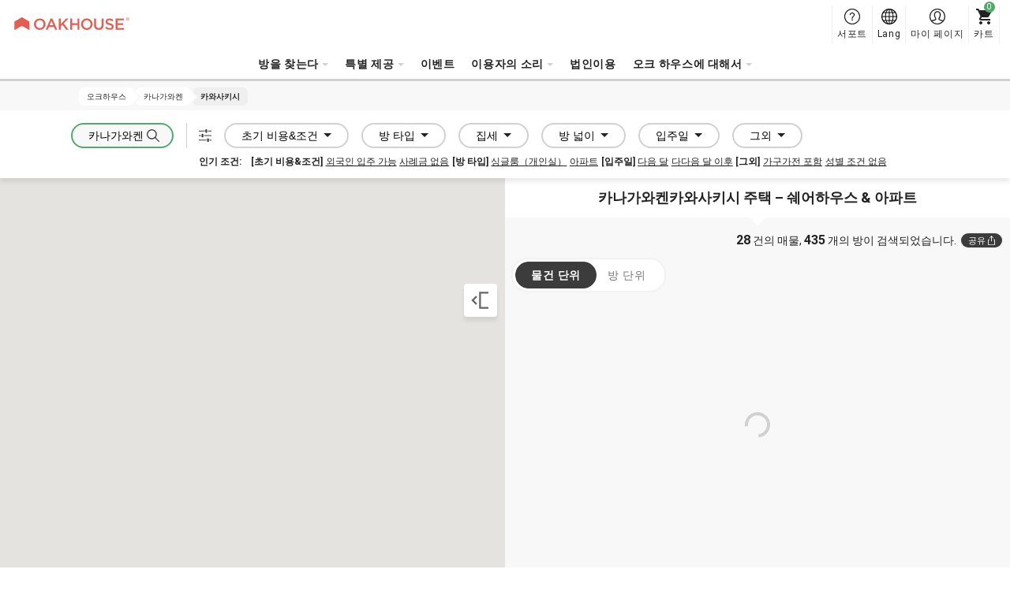

--- FILE ---
content_type: text/html; charset=UTF-8
request_url: https://www.oakhouse.jp/kr/area/kanagawa/kawasaki/furnished
body_size: 24595
content:

<!DOCTYPE html>
<html lang="ko" class="is-new is-foreign  "  >
<head>
    <meta charset="UTF-8">
    <meta http-equiv="X-UA-Compatible" content="IE=Edge, chrome=1">

    <title>카나가와켄 카와사키시 주택 | 쉐어하우스 & 아파트 임대 ｜ 오크하우스</title>
    <meta name="description" content="카나가와켄 카와사키시 에서 외국인 친화적인 쉐어하우스와 아파트를 찾아보세요. 오크하우스는 보증금·중개수수료 없음, 가구 포함 단기 체류부터 장기 임대까지 다양한 옵션을 제공합니다.">
    <meta name="keywords" content="">
    <meta name="thumbnail" content="https://www.oakhouse.jp/images/ogp.jpg" />

    <meta property="og:type" content="company" />
    <meta property="og:title" content="카나가와켄 카와사키시 주택 | 쉐어하우스 & 아파트 임대 ｜ 오크하우스" />
    <meta property="og:description" content="카나가와켄 카와사키시 에서 외국인 친화적인 쉐어하우스와 아파트를 찾아보세요. 오크하우스는 보증금·중개수수료 없음, 가구 포함 단기 체류부터 장기 임대까지 다양한 옵션을 제공합니다." />
    <meta property="og:url" content="https://www.oakhouse.jp/kr/area/kanagawa/kawasaki/furnished" />
    <meta property="og:image" content="https://www.oakhouse.jp/images/ogp.jpg" />
    <meta property="og:site_name" content="오크하우스" />
    <meta property="og:locale" content="" />

    <meta name="twitter:card" content="summary" />
    <meta name="twitter:site" content="@oakhouse_info" />
    <meta name="twitter:title" content="카나가와켄 카와사키시 주택 | 쉐어하우스 & 아파트 임대 ｜ 오크하우스" />
    <meta name="twitter:description" content="카나가와켄 카와사키시 에서 외국인 친화적인 쉐어하우스와 아파트를 찾아보세요. 오크하우스는 보증금·중개수수료 없음, 가구 포함 단기 체류부터 장기 임대까지 다양한 옵션을 제공합니다." />
    <meta name="twitter:image" content="https://www.oakhouse.jp/images/ogp.jpg" />
    <meta name="twitter:url" content="https://www.oakhouse.jp/kr/area/kanagawa/kawasaki/furnished" />

    <meta name="google-site-verification" content="frVfZh0j3oRk42VaUR_ydgW0R7JxXNcTdRTXiwvOR_s" />

    <link rel="icon" type="image/vnd.microsoft.icon" href="/images/favicon.ico">

    
    <!-- CSS -->
        <link href="https://fonts.googleapis.com/css2?family=Roboto:wght@400;700&amp;display=swap" rel="stylesheet" type="text/css" media="all"/>
    <link href="/css/rwd/base.css?20260119162732" rel="stylesheet" type="text/css" media="all"/>
    <link href="/css/jquery-ui.css?20190722172726" rel="stylesheet" type="text/css" media="all"/>
    <link href="/css/jquery.powertip.css?20190722172726" rel="stylesheet" type="text/css" media="all"/>
    <link href="/css/slick.css?20190722172726" rel="stylesheet" type="text/css" media="all"/>
    <link href="/css/jquery.multiselect.css?20230628162139" rel="stylesheet" type="text/css" media="all"/>
    <link href="/css/jquery.multiselect.filter.css?20230628162139" rel="stylesheet" type="text/css" media="all"/>
    <link href="/css/rwd/list/unique.css?20260119112346" rel="stylesheet" type="text/css" media="all"/>
    <link href="/css/rwd/list/map.css?20260119112346" rel="stylesheet" type="text/css" media="all"/>

    <!-- CSS -->

    <!-- JavaScript-->
    
    <!-- JavaScript-->

            <meta name="viewport" content="width=device-width,initial-scale=1.0,user-scalable=no" />
        <script type="text/javascript" src="https://cdn.jsdelivr.net/npm/viewport-extra@1.0.4/dist/viewport-extra.min.js"></script>
        <script>new ViewportExtra(375);</script>
    
    
            <link rel="canonical" href="https://www.oakhouse.jp/kr/area/kanagawa/kawasaki/furnished" />
    
    
    
        <meta name="robots" content="index,follow">

    <!-- /Altername -->
                        <link rel="alternate" href="https://www.oakhouse.jp/area/kanagawa/kawasaki/furnished" hreflang="ja"  />
                                <link rel="alternate" href="https://www.oakhouse.jp/eng/area/kanagawa/kawasaki/furnished" hreflang="en"  />
                                <link rel="alternate" href="https://www.oakhouse.jp/fra/area/kanagawa/kawasaki/furnished" hreflang="fr"  />
                                <link rel="alternate" href="https://www.oakhouse.jp/kr/area/kanagawa/kawasaki/furnished" hreflang="ko"  />
                                <link rel="alternate" href="https://www.oakhouse.jp/cn/area/kanagawa/kawasaki/furnished" hreflang="zh-TW"  />
                <!-- Altername/ -->

    <script src="https://apis.google.com/js/platform.js" async defer>
        {lang: 'ja'}
    </script>

    <!--[if lt IE 9]>
    <script src="//html5shiv.googlecode.com/svn/trunk/html5.js"></script>
    <script type="text/javascript" src="/js/selectivizr.js"></script>
    <![endif]-->

    
    
<!-- ▽ログイン状況をカスタムディメンションで通知▽ -->
<script>
    var dataLayer = dataLayer || [];
    dataLayer.push({
        'User_kubun': '未ログインユーザ'
    });

    </script>
<!-- △ログイン状況をカスタムディメンションで通知△ -->


<!-- Google Tag Manager -->
<script>(function(w,d,s,l,i){w[l]=w[l]||[];w[l].push({'gtm.start':
new Date().getTime(),event:'gtm.js'});var f=d.getElementsByTagName(s)[0],
j=d.createElement(s),dl=l!='dataLayer'?'&l='+l:'';j.async=true;j.src=
'https://www.googletagmanager.com/gtm.js?id='+i+dl;f.parentNode.insertBefore(j,f);
})(window,document,'script','dataLayer','GTM-W8TS5C2');</script>
<!-- End Google Tag Manager -->
    </head><body>
<!-- Google Tag Manager (noscript) -->
<noscript><iframe src="https://www.googletagmanager.com/ns.html?id=GTM-W8TS5C2"
                  height="0" width="0" style="display:none;visibility:hidden"></iframe></noscript>
<!-- End Google Tag Manager (noscript) -->
<article id="search">
    
<header id="header_rwd" class="headerSlim ">
    <div class="headerSlim__inner">
        <h1 class="headerSlim__logo"><a href="/kr/">
                <picture>
                    <source media="(min-width: 1301px)" srcset="/svg/header_slim/logo_vertical.svg" width="27" height="40">
                    <img src="/svg/header_rwd/logo-ss_red.svg" alt="OAKHOUSE" width="150" height="16">
                </picture>
            </a>
        </h1>

        <nav class="headerSlim__navi js-header_navi">
            <ul>
                <li>
                    <a class="js-toggle_headerlayer has-child">방을 찾는다</a>
                    <div class="headerSlim__layer js-close_headerlayer"><div class="headerSlim__layerInner">
                            <div>
                                <ul>
                                    <li><a class="has-child is-always_active">지역으로 찾기</a>
                                        <ul>
                                                                                            <li><a href="/kr/area/tokyo">도쿄도</a></li>
                                                                                            <li><a href="/kr/area/saitama">사이타마켄</a></li>
                                                                                            <li><a href="/kr/area/kanagawa">카나가와켄</a></li>
                                                                                            <li><a href="/kr/area/chiba">치바켄</a></li>
                                                                                            <li><a href="/kr/area/aichi">아이 치현</a></li>
                                                                                            <li><a href="/kr/area/kyoto">교토후</a></li>
                                                                                            <li><a href="/kr/area/osaka">오사카후</a></li>
                                                                                            <li><a href="/kr/area/hyogo">효고켄</a></li>
                                                                                            <li><a href="/kr/area/fukuoka">후쿠오카 현</a></li>
                                                                                            <li><a href="/kr/area/okinawa">오키나와</a></li>
                                                                                    </ul>
                                    </li>
                                </ul>
                                <ul>
                                    <li><a href="/kr/search/">지도로 찾는다</a></li>
                                    <li><a href="/kr/search/train">역으로 찾는다</a></li>
                                    <li><a href="/kr/search/commute">통근통학시간으로 찾는다</a></li>
                                </ul>
                                <ul>
                                    <li><a href="/kr/kodawari">엄선헤서 찾는다</a></li>
                                    <li><a href="/kr/user">입주자 타입으로 찾는다</a></li>
                                    <li><a href="/kr/house_index">물건명으로 찾는다</a></li>
                                    <li><a href="/kr/house/campaign">캠페인 검색</a></li>
                                    <li><a href="/kr/house/new">신규 OPEN</a></li>
                                    <li><a href="/kr/house/rent/50000">저렴한 임대료 50,000엔 이하 검색</a></li>
                                    <li><a class="js-toggle_headerchild has-child">최신 공실로 찾는다</a>
                                        <ul>
                                            <li><a href="/kr/house/instock">모두</a></li>
                                            <li><a href="/kr/house/new">신규 OPEN</a></li>
                                            <li><a href="/kr/house/instock/campaign">할인 캠페인</a></li>
                                            <li><a href="/kr/house/instock/social-residence">소셜 레지던스</a></li>
                                            <li><a href="/kr/house/instock/sharehouse">쉐어하우스</a></li>
                                            <li><a href="/kr/house/instock/apartment/furnished">가구 포함 아파트</a></li>
                                            <li><a href="/kr/house/instock/apartment/long-term">장기 계약 아파트 </a></li>


                                        </ul>
                                    </li>
                                </ul>
                                <ul class="ext-side">
                                    <li><a class="js-toggle_headerchild has-child">쉐어하우스</a>
                                        <ul>
                                            <li>쉐어하우스 전체보기</li>
                                            <ul>
                                                <li><a href="/kr/house/sharehouse">전체 지역</a></li>
                                                                                                                                                            <li>
                                                            <a href="/kr/house/tokyo/sharehouse">
                                                                도쿄도                                                            </a>
                                                        </li>
                                                                                                                                                                                                                <li>
                                                            <a href="/kr/house/saitama/sharehouse">
                                                                사이타마켄                                                            </a>
                                                        </li>
                                                                                                                                                                                                                <li>
                                                            <a href="/kr/house/kanagawa/sharehouse">
                                                                카나가와켄                                                            </a>
                                                        </li>
                                                                                                                                                                                                                <li>
                                                            <a href="/kr/house/chiba/sharehouse">
                                                                치바켄                                                            </a>
                                                        </li>
                                                                                                                                                                                                                                                                                                                    <li>
                                                            <a href="/kr/house/kyoto/sharehouse">
                                                                교토후                                                            </a>
                                                        </li>
                                                                                                                                                                                                                <li>
                                                            <a href="/kr/house/osaka/sharehouse">
                                                                오사카후                                                            </a>
                                                        </li>
                                                                                                                                                                                                                <li>
                                                            <a href="/kr/house/hyogo/sharehouse">
                                                                효고켄                                                            </a>
                                                        </li>
                                                                                                                                                                                                                <li>
                                                            <a href="/kr/house/fukuoka/sharehouse">
                                                                후쿠오카 현                                                            </a>
                                                        </li>
                                                                                                                                                                                                                <li>
                                                            <a href="/kr/house/okinawa/sharehouse">
                                                                오키나와                                                            </a>
                                                        </li>
                                                                                                                                                </ul>
                                            </li>
                                            <li><a href="/kr/sharehouse">쉐어하우스란</a></li>
                                            <li><a href="/kr/sharehouse/howto">쉐어하우스의 선택방법</a></li>
                                            <li><a href="/kr/sharehouse/qa">쉐어하우스 Q&A</a></li>
                                                                                        <li><a href="/kr/sharehouse/roomshare">룸쉐어에 대해</a></li>
                                            <li><a href="/kr/sharehouse/guesthouse">게스트하우스에 대해</a></li>
                                        </ul>
                                    </li>
                                    <li><a class="js-toggle_headerchild has-child">소셜 레지던스</a>
                                        <ul>
                                            <li>소셜 레지던스 전체보기</li>
                                            <ul>
                                                <li><a href="/kr/house/social-residence">전체 지역</a></li>
                                                                                                                                                            <li>
                                                            <a href="/kr/area/tokyo/social-residence">
                                                                도쿄도                                                            </a>
                                                        </li>
                                                                                                                                                                                                                <li>
                                                            <a href="/kr/area/saitama/social-residence">
                                                                사이타마켄                                                            </a>
                                                        </li>
                                                                                                                                                                                                                <li>
                                                            <a href="/kr/area/kanagawa/social-residence">
                                                                카나가와켄                                                            </a>
                                                        </li>
                                                                                                                                                                                                                <li>
                                                            <a href="/kr/area/chiba/social-residence">
                                                                치바켄                                                            </a>
                                                        </li>
                                                                                                                                                                                                                <li>
                                                            <a href="/kr/area/aichi/social-residence">
                                                                아이 치현                                                            </a>
                                                        </li>
                                                                                                                                                                                                                <li>
                                                            <a href="/kr/area/kyoto/social-residence">
                                                                교토후                                                            </a>
                                                        </li>
                                                                                                                                                                                                                                                                                                                    <li>
                                                            <a href="/kr/area/hyogo/social-residence">
                                                                효고켄                                                            </a>
                                                        </li>
                                                                                                                                                                                                                                                                                                                                                        </ul>
                                            </li>
                                            <li><a href="/kr/social-residence">소셜 레지던스®란</a></li>
                                            <li><a href="/kr/social-residence/qa">소셜 레지던스® Q&A</a></li>
                                        </ul>
                                    </li>
                                    <li><a class="js-toggle_headerchild has-child">아파트</a>
                                        <ul>
                                            <!--<li><a href="/kr/column_apartment">임대 아파트 유용한 칼럼</a></li>-->
                                            <li><span>모든 아파트</span></li>
                                            <ul>
                                                <li>
                                                    <a href="/kr/house/apartment">
                                                        전체 지역                                                    </a>
                                                </li>
                                                                                                                                                        <li>
                                                        <a href="/kr/area/tokyo/apartment">
                                                            도쿄도                                                        </a>
                                                    </li>
                                                                                                                                                                                                            <li>
                                                        <a href="/kr/area/saitama/apartment">
                                                            사이타마켄                                                        </a>
                                                    </li>
                                                                                                                                                                                                            <li>
                                                        <a href="/kr/area/kanagawa/apartment">
                                                            카나가와켄                                                        </a>
                                                    </li>
                                                                                                                                                                                                            <li>
                                                        <a href="/kr/area/chiba/apartment">
                                                            치바켄                                                        </a>
                                                    </li>
                                                                                                                                                                                                            <li>
                                                        <a href="/kr/area/aichi/apartment">
                                                            아이 치현                                                        </a>
                                                    </li>
                                                                                                                                                                                                            <li>
                                                        <a href="/kr/area/kyoto/apartment">
                                                            교토후                                                        </a>
                                                    </li>
                                                                                                                                                                                                            <li>
                                                        <a href="/kr/area/osaka/apartment">
                                                            오사카후                                                        </a>
                                                    </li>
                                                                                                                                                                                                            <li>
                                                        <a href="/kr/area/hyogo/apartment">
                                                            효고켄                                                        </a>
                                                    </li>
                                                                                                                                                                                                                                                                                                                                                        </ul>
                                            <li><span>
                                                    가구 포함 아파트                                                </span></li>
                                            <ul>
                                                <li>
                                                    <a href="/kr/house/apartment/furnished">
                                                        전체 지역                                                    </a>
                                                </li>
                                                                                                                                                            <li>
                                                            <a href="/kr/area/tokyo/apartment/furnished">
                                                                도쿄도                                                            </a>
                                                        </li>
                                                                                                                                                                                                                <li>
                                                            <a href="/kr/area/saitama/apartment/furnished">
                                                                사이타마켄                                                            </a>
                                                        </li>
                                                                                                                                                                                                                <li>
                                                            <a href="/kr/area/kanagawa/apartment/furnished">
                                                                카나가와켄                                                            </a>
                                                        </li>
                                                                                                                                                                                                                <li>
                                                            <a href="/kr/area/chiba/apartment/furnished">
                                                                치바켄                                                            </a>
                                                        </li>
                                                                                                                                                                                                                <li>
                                                            <a href="/kr/area/aichi/apartment/furnished">
                                                                아이 치현                                                            </a>
                                                        </li>
                                                                                                                                                                                                                <li>
                                                            <a href="/kr/area/kyoto/apartment/furnished">
                                                                교토후                                                            </a>
                                                        </li>
                                                                                                                                                                                                                <li>
                                                            <a href="/kr/area/osaka/apartment/furnished">
                                                                오사카후                                                            </a>
                                                        </li>
                                                                                                                                                                                                                <li>
                                                            <a href="/kr/area/hyogo/apartment/furnished">
                                                                효고켄                                                            </a>
                                                        </li>
                                                                                                                                                                                                                                                                                                                                                        </ul>
                                            <li><a href="/kr/apartment">아파트먼트(스마트 임대)란</a></li>
                                            <li><a href="/kr/apartment/qa">아파트먼트（스마트 임대）Q&A</a></li>
                                        </ul>
                                    </li>
                                    <li><a class="js-toggle_headerchild has-child">그랑스테이!</a>
                                        <ul>
                                            <li>그랑스테이 전체보기</li>
                                            <ul>
                                                <li><a href="/kr/house/granstay">전체 지역</a></li>
                                                                                                                                                            <li>
                                                            <a href="/kr/area/tokyo/granstay">
                                                                도쿄도                                                            </a>
                                                        </li>
                                                                                                                                                                                                                                                                                                                                                                                                                                                                                                                                                                                                                                <li>
                                                            <a href="/kr/area/kyoto/granstay">
                                                                교토후                                                            </a>
                                                        </li>
                                                                                                                                                                                                                <li>
                                                            <a href="/kr/area/osaka/granstay">
                                                                오사카후                                                            </a>
                                                        </li>
                                                                                                                                                                                                                                                                                                                                                                                                                                                            </ul>
                                            </li>
                                            <li><a href="/kr/granstay">그랑스테이란?</a></li>
                                            <li><a href="/kr/granstay/qa">그랑스테이Q&A</a></li>
                                        </ul>
                                    </li>
                                </ul>
                            </div>
                            <a class="headerSlim__close js-close_headerlayer">닫기</a>
                        </div></div>
                </li>


                <li><span class="js-toggle_headerlayer has-child">특별 제공</span>
                    <div class="headerSlim__layer js-close_headerlayer">
                        <div class="headerSlim__layerInner">
                            <ul class="ext-plan">
                                <li>
                                    <a href="/kr/smart">
                                        <img src="/images/header_slim/ban-smart@2x.jpg" alt="" width="240" height="90">
                                        오크하우스 新스마트회원                                        <span>신스마트 회원 제도는 오크 하우스가 제공하는 입주자용 서비스입니다.일정한 보증금을 예치해 주시면 집세가 매월 최대 16,000엔도 할인이 되는 매우 유익한 회원 제도입니다.</span>
                                    </a>
                                </li>
                                <li>
                                    <a href="/kr/mypage/request/fixplan">
                                        <img src="/images/header_slim/ban-fixplan@2x.jpg" alt="" width="240" height="90">
                                        FIX플랜                                        <span>단기간의 이용 등 입주 시에 퇴거일이 확정된 고객에게 유익한 플랜입니다. FIX 플랜 이용으로 1만엔 포인트가 돌아옵니다! 포인트는 현금으로 환급 가능! 유익한 플랜입니다.</span>
                                    </a>
                                </li>
                                <li>
                                    <a href="/kr/gakuwari">
                                        <img src="/images/header_slim/ban-gakuwari@2x.jpg" alt="" width="240" height="90">
                                        학생할인                                        <span>쉐어하우스에 살아서 캠퍼스 생활을 즐기자! 할인을 받아서 유익하게 또 다른 학생과는 다른 재미있고 자극적인 경험을 하자!</span>
                                    </a>
                                </li>
                                <li>
                                    <a href="/kr/norikae2021">
                                        <img src="/images/header_slim/ban-norikaewari@2x.jpg" alt="" width="240" height="90">
                                        환승 캠페인                                         <span>【타사 쉐어 하우스에 살고 계시는 분 한정】 집세 할인에 사용할 수 있는 10,000엔분의 포인트를 선물!</span>
                                    </a>
                                </li>
                                <li>
                                    <a href="/kr/affiliate/">
                                        <img src="/images/header_slim/ban-affiliate_kr@2x.jpg" alt="" width="240" height="90">
                                        어필리에이트·플러그램                                        <span>친구나 아는 사람들한테 오크하우스를 소개하고 보상을 받자!<br />블로그나 SNS 등의 미디어를 통한 소개도 물론 OK입니다!</span>
                                    </a>
                                </li>
                            </ul>
                            <a class="headerSlim__close js-close_headerlayer">닫기</a>
                        </div>
                    </div>
                </li>
                <li>
                    <a href="https://www.oakhouse.jp/kr/event">이벤트</a>                </li>

                <li>
                    <a class="js-toggle_headerlayer has-child">이용자의 소리</a>
                    <div class="headerSlim__layer js-close_headerlayer"><div class="headerSlim__layerInner">
                            <div>
                                                                    <div>
                                        <strong>인터뷰</strong>
                                        <ul>
                                                                                            <li><a href="https://www.oakhouse.jp/kr/special/category/interview_resident">입주자 인터뷰</a></li>
                                            
                                            
                                                                                    </ul>
                                    </div>
                                                                <div>
                                    <strong>블로그</strong>
                                    <ul>
                                        <li><a href="/blog/?lang=kr">블로그 리스트</a></li>
                                    </ul>
                                </div>
                                <div>
                                    <strong>칼럼 일람</strong>
                                    <ul>
                                        <li><a href="https://www.oakhouse.jp/kr/international-exchange">외국인과 사는 국제 교류 쉐어 하우스</a></li>
                                        <li><a href="https://www.oakhouse.jp/kr/international-student">일본인하고 교류 할 수 있는 쉐어 하우스</a></li>
                                        <li><a href="https://www.oakhouse.jp/kr/konkatsu">쉐어하우스에서의 만남</a></li>
                                        <li><a href="https://www.oakhouse.jp/kr/working_holiday">워킹 홀리데이</a></li>
                                    </ul>
                                </div>
                                <div>
                                    <strong><a href="/kr/app">오크 하우스 공식 앱</a></strong>
                                </div>
                            </div>
                            <a class="headerSlim__close js-close_headerlayer">닫기</a>
                        </div></div>
                </li>
                <li>
                    <a href="https://www.oakhouse.jp/kr/juristic">법인이용</a>                </li>

                
                <li>
                    <a class="js-toggle_headerlayer has-child">오크 하우스에 대해서</a>
                    <div class="headerSlim__layer js-close_headerlayer"><div class="headerSlim__layerInner">
                            <div>
                                <ul>
                                                                            <li><a href="https://www.oakhouse.jp/kr/summary">회사 개요</a></li>
                                                                                                            <li><a href="https://www.oakhouse.jp/kr/privacy">개인 정보 보호 방침</a></li>
                                                                    </ul>
                                <ul>
                                    <li><a href="/kr/fellows">오크펠로즈란</a></li>
                                    <li><a href="https://www.oakhouse.jp/kr/statement">자신에게 딱 맞는 방</a></li>
                                    <li><a href="https://www.oakhouse.jp/kr/about">오크하우스 포털에 관하여</a></li>
                                </ul>
                                <ul>
                                    <li><a href="https://www.facebook.com/OakhouseTokyo" target="_blank">FaceBook</a></li>
                                    <li><a href="https://www.instagram.com/oakhousetokyo" target="_blank">Instagram</a></li>
                                    <li><a href="https://www.youtube.com/channel/UCBAl9UhxUCNfyhhw9xDo-Bg" target="_blank">YouTube</a></li>
                                                                    </ul>
                            </div>
                            <a class="headerSlim__close js-close_headerlayer">닫기</a>
                        </div></div>
                </li>
                                <li class="ext-support">
                    <a href="/kr/helpcenter/">
                        서포트                    </a>
                </li>
            </ul>
            <div class="headerSlim__languageSp">
                <strong>Select Language:</strong>
                <ul>
                    <li><a href="/area/kanagawa/kawasaki/furnished" ><span class="ico_icon_01"></span>Japanese</a></li>
                    <li><a href="/eng/area/kanagawa/kawasaki/furnished" ><span class="ico_icon_02"></span>English</a></li>
                    <li><a href="/cn/area/kanagawa/kawasaki/furnished" ><span class="ico_icon_03"></span>Chinese</a></li>
                    <li><a href="/fra/area/kanagawa/kawasaki/furnished" ><span class="ico_icon_04"></span>French</a></li>
                    <li><a href="/kr/area/kanagawa/kawasaki/furnished" class="is-active"><span class="ico_icon_05"></span>Korean</a></li>
                </ul>
            </div>
        </nav>

        <a class="headerSlim__menu js-toggle_headermenu">MENU</a>

        <div class="headerSlim__subnavi">
            <ul>
                <li>
                    <a href="/kr/helpcenter/" class="ext-support">
                        <span>서포트</span>
                    </a>
                </li>
                <li class="ext-language"><a href="#" class="js-toggle_language"><span>Lang</span></a>
                    <div class="headerSlim__language">
                        <ul>
                            <li><a href="/area/kanagawa/kawasaki/furnished" ><span class="ico_icon_01"></span>Japanese</a></li>
                            <li><a href="/eng/area/kanagawa/kawasaki/furnished" ><span class="ico_icon_02"></span>English</a></li>
                            <li><a href="/cn/area/kanagawa/kawasaki/furnished" ><span class="ico_icon_03"></span>Chinese</a></li>
                            <li><a href="/fra/area/kanagawa/kawasaki/furnished" ><span class="ico_icon_04"></span>French</a></li>
                            <li><a href="/kr/area/kanagawa/kawasaki/furnished" class="is-active"><span class="ico_icon_05"></span>Korean</a></li>
                        </ul>
                    </div>
                </li>

                <li>
                                            <a href="/kr/mypage" class="ext-mypage">
                            <span>마이 페이지 </span>
                        </a>
                                    </li>
                <li><a href="/kr/mypage/cart" class="ext-cart" data-count="0"><span>카트</span></a></li>
            </ul>
        </div>
</header>



        
    <!-- [ =============== Contents =============== ] -->
    <div id="wrapper">
                    <!-- Responsive Pagelist -->
<div class="c-plist">
    <nav>
                    <ol itemscope itemtype="http://schema.org/BreadcrumbList">
                <li itemprop="itemListElement" itemscope itemtype="http://schema.org/ListItem">
                    <a itemprop="item" href="https://www.oakhouse.jp/kr/">
                    <span itemprop="name">
                        오크하우스                    </span>
                    </a>
                    <meta itemprop="position" content="1" />
                </li>

                                                                                                            <li itemprop="itemListElement" itemscope itemtype="http://schema.org/ListItem">
                                <a itemprop="item" href="https://www.oakhouse.jp/kr/area/kanagawa">
                                    <span itemprop="name">카나가와켄</span>
                                </a>
                                <meta itemprop="position" content="2" />
                            </li>
                        
                                                                                                <li itemprop="itemListElement" itemscope itemtype="http://schema.org/ListItem">
                                <a itemprop="item" href="https://www.oakhouse.jp/kr/area/kanagawa/kawasaki/furnished">
                                    <span itemprop="name">카와사키시</span>
                                </a>
                                <meta itemprop="position" content="3" />
                            </li>
                        
                                                                        </ol>
            </nav>
</div>

                <input id="search_mode" name="search_mode" value="listv2_map" type="hidden" /><input id="child_search_mode" name="child_search_mode" value="" type="hidden" /><input id="is_pc_search" name="is_pc_search" value="true" type="hidden" /><input id="is_listv2_search" name="is_listv2_search" value="true" type="hidden" /><input id="lat" name="lat" value="" type="hidden" /><input id="lng" name="lng" value="" type="hidden" /><input id="lng_max" name="lng_max" value="" type="hidden" /><input id="lat_max" name="lat_max" value="" type="hidden" /><input id="lng_min" name="lng_min" value="" type="hidden" /><input id="lat_min" name="lat_min" value="" type="hidden" /><input id="zoom" name="zoom" value="" type="hidden" /><input id="base_url" name="base_url" value="https://www.oakhouse.jp/kr/area/kanagawa/kawasaki/furnished" type="hidden" />
<!-- ▽右部表示用のパラメータ▽ -->
<input id="right_display_area" name="right_display_area" value="house" type="hidden" /><input id="house_page" name="house_page" value="1" type="hidden" /><input id="room_page" name="room_page" value="1" type="hidden" /><input id="sort" name="sort" value="date_desc" type="hidden" /><input id="form_lang" name="form_lang" value="kr" type="hidden" /><!-- △右部表示用のパラメータ△ -->

<div class="p-searchmap is-loading is-map">
        
<div class="p-search__drawer c-drawer">
    <p class="c-drawer__header">
        <a class="c-drawer__back js-drawer_close js-stats_update js-rollup">돌아가기</a>
    </p>
    <div class="c-drawer__content">
        <div class="c-drawer__inner">
            <div class="p-searchDrawer">
                <form id="map_form" action="/kr/listv2/movemap">
                    <div class="p-searchDrawer__horizontal">
                                                    <div class="p-searchDrawer__area">
    <button class="js-searcdrawer_pulldown ext-area" type="button" data-defaulttext="로케이션"><span>로케이션</span></button>
    <div>
        <h3 class="p-searchDrawer__title">로케이션</h3>
        <ul class="p-searchDrawer__list">
            <li class="js-select_prefectures">
                <span class="c-select">
                <select id="state_select_id" name="state_select_id">
                    <option value="" data-prefectures="default">도도부 현</option>
                                            <option data-prefectures="13" value="13"
                                >
                            도쿄도                        </option>
                                            <option data-prefectures="14" value="14"
                                selected>
                            카나가와켄                        </option>
                                            <option data-prefectures="11" value="11"
                                >
                            사이타마켄                        </option>
                                            <option data-prefectures="12" value="12"
                                >
                            치바켄                        </option>
                                            <option data-prefectures="23" value="23"
                                >
                            아이 치현                        </option>
                                            <option data-prefectures="26" value="26"
                                >
                            교토후                        </option>
                                            <option data-prefectures="27" value="27"
                                >
                            오사카후                        </option>
                                            <option data-prefectures="28" value="28"
                                >
                            효고켄                        </option>
                                            <option data-prefectures="40" value="40"
                                >
                            후쿠오카 현                        </option>
                                            <option data-prefectures="47" value="47"
                                >
                            오키나와                        </option>
                                    </select>
                </span>
            </li>
            <li class="js-select_area">
                <span class="c-select">
                    <select id="area_select_id" name="area_select_id">
                        <option value="" data-area="default">영역</option>
                                                    <option data-area="1" value="1"
                                                            >키치죠우지・타치카와・코가네이・마치다 지역 </option>
                                                    <option data-area="2" value="2"
                                                            >이케부쿠로・아카바네・네리마・고라쿠엔 지역 </option>
                                                    <option data-area="3" value="3"
                                                            >신주쿠・나카노・코엔지・다카다노바바 지역</option>
                                                    <option data-area="4" value="4"
                                                            >시부야・메구로・세타가야 지역 </option>
                                                    <option data-area="5" value="5"
                                                            >카마타・시나가와・아키하바라・아오야마 지역</option>
                                                    <option data-area="6" value="6"
                                                            >아사쿠사・우에노・토요스 지역 </option>
                                            </select>
                </span>
            </li>
            <li class="js-select_city">
                <select class="js-multiple" multiple="multiple" name="city_select_id[]" id="city_select_id"></select>
            </li>
        </ul>
        <div class="p-searchDrawer__button">
            <span class="p-searchmap__hitclone"><span class="c-counter house_count">0</span>건의 매물, <span class="c-counter room_count">0</span>개의 방이 검색되었습니다.</span>
            <button class="c-button" type="submit"><img src="/svg/icn-search_white.svg" alt="" width="16" height="16">이동</button>
        </div>
        <input type="hidden" name="state_id" id="state_id" value="14">
        <input type="hidden" name="area_id" id="area_id" value="">
    </div>
    <div class="p-searchmap__edit js-stats_count">
        <a class="js-drawer_open c-button js-button_sticky" data-drawer=".p-search__drawer"><img src="/svg/icn-setting.svg" alt="" width="16" height="16"></a>
    </div>
</div>
                        
                        <div class="p-searchDrawer__separate ext-modern">
                                                            <input type="hidden" name="city_id[]" id="city_id" value="39">
                            
                                                            <div class="p-searchDrawer__pulldown">
                                    <button class="js-searcdrawer_pulldown" type="button">초기 비용&amp;조건</button>
                                    <div>
                                        <h3 class="p-searchDrawer__title">
                                            초기 비용                                            <a class="p-searchDrawer__all js-toggle_allon">모두 선택</a>
                                            <a class="p-searchDrawer__all js-toggle_alloff">모두 해제</a>
                                        </h3>
                                        <ul class="p-searchDrawer__list">
                                                                                            <li>
                                                    <label class="c-checkbox">
                                                        <input type="checkbox" name="room_mark[]" onclick="reload_init()" value="without_key_money"
                                                               >
                                                        <span>
                                                        사례금 없음                                                        <em class="c-tooltip js-tooltip" data-tooltip="사례금이란 계약시에 집주인에게 지불하는 사례금입니다. 보증금과 달리 퇴거시에 환불되는 일은 없습니다."></em>
                                                    </span>
                                                    </label>
                                                </li>
                                                                                            <li>
                                                    <label class="c-checkbox">
                                                        <input type="checkbox" name="room_mark[]" onclick="reload_init()" value="without_security_deposit"
                                                               >
                                                        <span>
                                                        보증금 없음                                                        <em class="c-tooltip js-tooltip" data-tooltip="임차보증금이란 미지급 집세의 지불이나 방을 파손해 버렸을 때의 수선비로서 집주인에게 미리 맡기는 돈입니다.이런 문제가 없으면 퇴거시에 환불됩니다."></em>
                                                    </span>
                                                    </label>
                                                </li>
                                                                                            <li>
                                                    <label class="c-checkbox">
                                                        <input type="checkbox" name="room_mark[]" onclick="reload_init()" value="without_deposit"
                                                               >
                                                        <span>
                                                        보증금 없음                                                        <em class="c-tooltip js-tooltip" data-tooltip="보증금이란 간사이권에서 흔히 볼 수 있는 상습관으로 임차보증금과 거의 동의입니다만 미지급인 집세나 방의 파손의 유무에 상관없이 계약시에 정해진 금액이 퇴거시에 공제되어 또 수선비가 공제 되므로 거의 다 돌아오지 않는 일이 있습니다."></em>
                                                    </span>
                                                    </label>
                                                </li>
                                                                                            <li>
                                                    <label class="c-checkbox">
                                                        <input type="checkbox" name="room_mark[]" onclick="reload_init()" value="without_brokerage_fee"
                                                               >
                                                        <span>
                                                        중개 수수료 없음                                                        <em class="c-tooltip js-tooltip" data-tooltip="중개 수수료란 집구하기로부터 계약 수속까지 서포트해 준 부동산 회사(중개회사)에 계약 성립시에 지불하는 수수료입니다."></em>
                                                    </span>
                                                    </label>
                                                </li>
                                                                                    </ul>
                                        <h3 class="p-searchDrawer__title">
                                            조건                                            <a class="p-searchDrawer__all js-toggle_allon">모두 선택</a>
                                            <a class="p-searchDrawer__all js-toggle_alloff">모두 해제</a>
                                        </h3>
                                        <ul class="p-searchDrawer__list">
                                                                                            <li>
                                                    <label class="c-checkbox">
                                                        <input type="checkbox" name="room_mark_not[]" onclick="reload_init()" value="guarantor"
                                                               >
                                                        <span>
                                                        보증인 없음                                                                                                                            <em class="c-tooltip js-tooltip" data-tooltip="보증인이란 세입자가 집세를 체납했을 때에 미지급 집세의 지불 의무를 대신해서 지는 사람입니다.여즘에는 보증인은 불필요하고 보증회사에의 가입을 필수로 하는 케이스를 많이 볼 수 있습니다."></em>
                                                                                                                </span>
                                                    </label>
                                                </li>
                                                                                            <li>
                                                    <label class="c-checkbox">
                                                        <input type="checkbox" name="room_mark[]" onclick="reload_init()" value="without_guarantee"
                                                               >
                                                        <span>
                                                        보증회사 없음                                                                                                                            <em class="c-tooltip js-tooltip" data-tooltip="보증회사란 세입자가 집세를 체납했을 때에 집주인에게 미지급인 집세의 보증하는 회사입니다. 이용시에 세입자가 일정한 비용을 지불할 필요가 있습니다만 보증회사를 이용하는 것으로 집주인은 안심하고 방을 빌려줄 수 있습니다."></em>
                                                                                                                </span>
                                                    </label>
                                                </li>
                                                                                            <li>
                                                    <label class="c-checkbox">
                                                        <input type="checkbox" name="room_mark[]" onclick="reload_init()" value="worldwide"
                                                               >
                                                        <span>
                                                        외국인 입주 가능                                                                                                                </span>
                                                    </label>
                                                </li>
                                                                                            <li>
                                                    <label class="c-checkbox">
                                                        <input type="checkbox" name="mark[]" onclick="reload_init()" value="monthly"
                                                               >
                                                        <span>
                                                        먼슬리                                                                                                                </span>
                                                    </label>
                                                </li>
                                                                                    </ul>

                                        <h3 class="p-searchDrawer__title">
                                            성별 조건                                            <a class="p-searchDrawer__all js-toggle_allon">모두 선택</a>
                                            <a class="p-searchDrawer__all js-toggle_alloff">모두 해제</a>
                                        </h3>
                                        <ul class="p-searchDrawer__list">
                                                                                            <li><label class="c-checkbox">
                                                        <input type="checkbox"  onclick="reload_init()" name="mark[]" value="not_only_woman" />
                                                        <span>
                                                        성별 조건 없음                                                                                                                </span>
                                                    </label>
                                                </li>
                                                                                            <li><label class="c-checkbox">
                                                        <input type="checkbox"  onclick="reload_init()" name="mark[]" value="only_woman" />
                                                        <span>
                                                        Women only                                                                                                                            <em class="c-tooltip js-tooltip" data-tooltip="<p class='p-room__baloon'>여성 이외는 입주 할 수 없습니다. 단 오크 하우스 스태프 및 공사 관계자의 방문 및 긴급사태의 경우의 가족의 방문을 제외합니다.</p>"></em>
                                                                                                                </span>
                                                    </label>
                                                </li>
                                                                                            <li><label class="c-checkbox">
                                                        <input type="checkbox"  onclick="reload_init()" name="mark[]" value="woman_room" />
                                                        <span>
                                                        여성 전용 방 있음                                                                                                                            <em class="c-tooltip js-tooltip" data-tooltip="<p class='p-room__baloon'>여성 전용 플로어 등 여성 전용의 방이 있는 물건입니다. 다른 층이나 방에 남성의 입주는 가능합니다. </p>"></em>
                                                                                                                </span>
                                                    </label>
                                                </li>
                                                                                    </ul>

                                        <h3 class="p-searchDrawer__title">금연</h3>
                                        <ul class="p-searchDrawer__list">
                                                <li><label class="c-checkbox">
                                                        <input type="checkbox"  onclick="reload_init()" name="mark[]" value="nosmoking" />
                                                        <span>
                                                            금연하우스                                                        </span>
                                                    </label>
                                                </li>
                                        </ul>

                                                                                    <input type="hidden" id="search_mark" value="furnished" />
                                            <input type="hidden" name="furnished" value="true" />
                                        
                                        <div class="p-searchDrawer__button">
                                            <span class="p-searchmap__hitclone"><span class="c-counter house_count">0</span>건의 매물, <span class="c-counter room_count">0</span>개의 방이 검색되었습니다.</span>
                                            <button class="c-button js-searchdrawer_close" type="button">적용한다</button>
                                        </div>
                                    </div>
                                </div>

                                <div class="p-searchDrawer__pulldown">
                                    <button class="js-searcdrawer_pulldown" type="button">방 타입</button>
                                    <div>
                                        <h3 class="p-searchDrawer__title">방 타입</h3>
                                        <ul class="p-searchDrawer__list">
                                                                                                                                            <li>
                                                    <label class="c-checkbox">
                                                        <input id="check_room_type_single" name="room_type[]" type="checkbox" value="single" onclick="reload_init()"
                                                                                                                       />
                                                        <span>
                                                            싱글룸（개인실）                                                            <em class="c-tooltip js-tooltip" data-tooltip="<p class='p-room__baloon'><strong>싱글룸（개인실）</strong><img src='/images/desuka/about/single.png' width='417' height='278'>프라이빗 타입의 방. 냉장고・에어콘・침대(이불) 완비. 프라이빗한 공간과 넓은 수납 공간을 원하시는 분들이 선택하고 있습니다 (부엌・화장실・샤워는 공동이용)</p>"></em>
                                                        </span>
                                                    </label>
                                                </li>
                                                                                                                                            <li>
                                                    <label class="c-checkbox">
                                                        <input id="check_room_type_dormitory" name="room_type[]" type="checkbox" value="dormitory" onclick="reload_init()"
                                                                                                                       />
                                                        <span>
                                                            도미토리                                                            <em class="c-tooltip js-tooltip" data-tooltip="<p class='p-room__baloon'><strong>도미토리</strong><img src='/images/desuka/about/dormitory.png' width='417' height='278'>도미토리는 한 개의 방에 4~8명이 함께 거주하는 타입으로 이층 침대를 사용. 방 내부에는 개인 사물함이 완비.</p>"></em>
                                                        </span>
                                                    </label>
                                                </li>
                                                                                                                                            <li>
                                                    <label class="c-checkbox">
                                                        <input id="check_room_type_apartment" name="room_type[]" type="checkbox" value="apartment" onclick="reload_init()"
                                                                                                                       />
                                                        <span>
                                                            아파트                                                            <em class="c-tooltip js-tooltip" data-tooltip="<p class='p-room__baloon'><strong>아파트</strong><img src='/images/desuka/about/apartment.png' width='417' height='278'>개인 화장실, 욕실(샤워룸), 또는 주방이 모두 있거나 일부만 갖춘 방.</p>"></em>
                                                        </span>
                                                    </label>
                                                </li>
                                                                                                                                            <li>
                                                    <label class="c-checkbox">
                                                        <input id="check_room_type_compartment" name="room_type[]" type="checkbox" value="compartment" onclick="reload_init()"
                                                                                                                       />
                                                        <span>
                                                            컴파트먼트                                                            <em class="c-tooltip js-tooltip" data-tooltip="<p class='p-room__baloon'><strong>컴파트먼트</strong><img src='/images/desuka/about/compartment.png' width='417' height='278'>야간 열차의 침대칸을 모티브로 한 소형 프라이빗 룸.</p>"></em>
                                                        </span>
                                                    </label>
                                                </li>
                                                                                                                                            <li>
                                                    <label class="c-checkbox">
                                                        <input id="check_room_type_semiprivate" name="room_type[]" type="checkbox" value="semiprivate" onclick="reload_init()"
                                                                                                                       />
                                                        <span>
                                                            세미 프라이빗                                                            <em class="c-tooltip js-tooltip" data-tooltip="<p class='p-room__baloon'><strong>세미 프라이빗</strong><img src='/images/desuka/about/semiprivate.png' width='417' height='278'>넓은 공간을 가벽으로 나눠서 각자의 구역에 이층침대를 설치. 개인 공간을 확보한 방 타입입니다.</p>"></em>
                                                        </span>
                                                    </label>
                                                </li>
                                                                                                                                            <li>
                                                    <label class="c-checkbox">
                                                        <input id="check_room_type_shareroom" name="room_type[]" type="checkbox" value="shareroom" onclick="reload_init()"
                                                                                                                       />
                                                        <span>
                                                            쉐어룸(2인용쉐어)                                                            <em class="c-tooltip js-tooltip" data-tooltip="<p class='p-room__baloon'><strong>쉐어룸(2인용쉐어)</strong><img src='/images/desuka/about/shareroom.png' width='417' height='278'>2인 1실의 방 타입입니다. 싱글룸(개인실)보다 저렴한 가격으로, 도미토리에 비하면 넓고 개인적인 공간을 사용 할 수 있습니다. 싱글룸(개인실)보다 저렴한 가격으로, 도미토리에 비다.</p>"></em>
                                                        </span>
                                                    </label>
                                                </li>
                                                                                    </ul>

                                        <!--
                                        <h3 class="p-searchDrawer__title">방의 배치</h3>
                                        <ul class="p-searchDrawer__list">
                                                                                            <li><label class="c-checkbox"><input name="room_layout[]" type="checkbox" value="1R" onclick="reload_init()" /><span>1R</span></label></li>
                                                                                            <li><label class="c-checkbox"><input name="room_layout[]" type="checkbox" value="1K" onclick="reload_init()" /><span>1K</span></label></li>
                                                                                            <li><label class="c-checkbox"><input name="room_layout[]" type="checkbox" value="1DK" onclick="reload_init()" /><span>1DK</span></label></li>
                                                                                            <li><label class="c-checkbox"><input name="room_layout[]" type="checkbox" value="1LDK" onclick="reload_init()" /><span>1LDK</span></label></li>
                                                                                            <li><label class="c-checkbox"><input name="room_layout[]" type="checkbox" value="2K" onclick="reload_init()" /><span>2K</span></label></li>
                                                                                            <li><label class="c-checkbox"><input name="room_layout[]" type="checkbox" value="2DK" onclick="reload_init()" /><span>2DK</span></label></li>
                                                                                            <li><label class="c-checkbox"><input name="room_layout[]" type="checkbox" value="2LDK" onclick="reload_init()" /><span>2LDK</span></label></li>
                                                                                            <li><label class="c-checkbox"><input name="room_layout[]" type="checkbox" value="3K" onclick="reload_init()" /><span>3K</span></label></li>
                                                                                            <li><label class="c-checkbox"><input name="room_layout[]" type="checkbox" value="3DK" onclick="reload_init()" /><span>3DK</span></label></li>
                                                                                            <li><label class="c-checkbox"><input name="room_layout[]" type="checkbox" value="3LDK" onclick="reload_init()" /><span>3LDK</span></label></li>
                                                                                            <li><label class="c-checkbox"><input name="room_layout[]" type="checkbox" value="4K" onclick="reload_init()" /><span>4K</span></label></li>
                                                                                            <li><label class="c-checkbox"><input name="room_layout[]" type="checkbox" value="4DK" onclick="reload_init()" /><span>4DK</span></label></li>
                                                                                            <li><label class="c-checkbox"><input name="room_layout[]" type="checkbox" value="4LDK" onclick="reload_init()" /><span>4LDK</span></label></li>
                                                                                            <li><label class="c-checkbox"><input name="room_layout[]" type="checkbox" value="5K" onclick="reload_init()" /><span>5K</span></label></li>
                                                                                            <li><label class="c-checkbox"><input name="room_layout[]" type="checkbox" value="5DK" onclick="reload_init()" /><span>5DK</span></label></li>
                                                                                            <li><label class="c-checkbox"><input name="room_layout[]" type="checkbox" value="5LDK" onclick="reload_init()" /><span>5LDK</span></label></li>
                                                                                    </ul>
                                        -->
                                        <div class="p-searchDrawer__button">
                                            <span class="p-searchmap__hitclone"><span class="c-counter house_count">0</span>건의 매물, <span class="c-counter room_count">0</span>개의 방이 검색되었습니다.</span>
                                            <button class="c-button js-searchdrawer_close" type="button">적용한다</button>
                                        </div>
                                    </div>
                                </div>
                            
                            <div class="p-searchDrawer__pulldown">
                                <button class="js-searcdrawer_pulldown ext-select" type="button">집세</button>
                                <div>
                                    <h3 class="p-searchDrawer__title">집세</h3>
                                    <ul class="p-searchDrawer__select js-minmaxSelector" id="rent" data-title="집세" data-currency="¥">
                                        <li>
                                            <span class="c-select">
                                                <select id="rent_low" name="rent_low" onchange="reload_init()">
                                                                                                            <option value=""
                                                            data-default                                                            selected                                                        >¥0</option>
                                                                                                            <option value="42000"
                                                                                                                                                                                >¥42,000</option>
                                                                                                            <option value="45000"
                                                                                                                                                                                >¥45,000</option>
                                                                                                            <option value="50000"
                                                                                                                                                                                >¥50,000</option>
                                                                                                            <option value="55000"
                                                                                                                                                                                >¥55,000</option>
                                                                                                            <option value="60000"
                                                                                                                                                                                >¥60,000</option>
                                                                                                            <option value="65000"
                                                                                                                                                                                >¥65,000</option>
                                                                                                            <option value="70000"
                                                                                                                                                                                >¥70,000</option>
                                                                                                            <option value="75000"
                                                                                                                                                                                >¥75,000</option>
                                                                                                            <option value="80000"
                                                                                                                                                                                >¥80,000</option>
                                                                                                            <option value="85000"
                                                                                                                                                                                >¥85,000</option>
                                                                                                            <option value="90000"
                                                                                                                                                                                >¥90,000</option>
                                                                                                            <option value="95000"
                                                                                                                                                                                >¥95,000</option>
                                                                                                            <option value="100000"
                                                                                                                                                                                >¥100,000</option>
                                                                                                            <option value="105000"
                                                                                                                                                                                >¥105,000</option>
                                                                                                            <option value="110000"
                                                                                                                                                                                >¥110,000</option>
                                                                                                            <option value="115000"
                                                                                                                                                                                >¥115,000</option>
                                                                                                            <option value="120000"
                                                                                                                                                                                >¥120,000</option>
                                                                                                    </select>
                                            </span>
                                        </li>
                                        <li>
                                            <span class="c-select">
                                                <select id="rent_high" name="rent_high" onchange="reload_init()">
                                                                                                            <option value="45000"
                                                                                                                                                                                >¥45,000</option>
                                                                                                            <option value="50000"
                                                                                                                                                                                >¥50,000</option>
                                                                                                            <option value="55000"
                                                                                                                                                                                >¥55,000</option>
                                                                                                            <option value="60000"
                                                                                                                                                                                >¥60,000</option>
                                                                                                            <option value="65000"
                                                                                                                                                                                >¥65,000</option>
                                                                                                            <option value="70000"
                                                                                                                                                                                >¥70,000</option>
                                                                                                            <option value="75000"
                                                                                                                                                                                >¥75,000</option>
                                                                                                            <option value="80000"
                                                                                                                                                                                >¥80,000</option>
                                                                                                            <option value="85000"
                                                                                                                                                                                >¥85,000</option>
                                                                                                            <option value="90000"
                                                                                                                                                                                >¥90,000</option>
                                                                                                            <option value="95000"
                                                                                                                                                                                >¥95,000</option>
                                                                                                            <option value="100000"
                                                                                                                                                                                >¥100,000</option>
                                                                                                            <option value="105000"
                                                                                                                                                                                >¥105,000</option>
                                                                                                            <option value="110000"
                                                                                                                                                                                >¥110,000</option>
                                                                                                            <option value="115000"
                                                                                                                                                                                >¥115,000</option>
                                                                                                            <option value="120000"
                                                                                                                                                                                >¥120,000</option>
                                                                                                            <option value="122000"
                                                                                                                                                                                >¥122,000</option>
                                                                                                            <option value=""
                                                            data-default                                                            selected                                                        >no max</option>
                                                                                                    </select>
                                            </span>
                                        </li>
                                    </ul>
                                    <div class="p-searchDrawer__button">
                                        <span class="p-searchmap__hitclone"><span class="c-counter house_count">0</span>건의 매물, <span class="c-counter room_count">0</span>개의 방이 검색되었습니다.</span>
                                        <button class="c-button js-searchdrawer_close" type="button">적용한다</button>
                                    </div>
                                </div>
                            </div>


                            <div class="p-searchDrawer__pulldown">
                                <button class="js-searcdrawer_pulldown ext-select" type="button">방 넓이</button>
                                <div>
                                    <h3 class="p-searchDrawer__title">방 크기</h3>
                                    <ul class="p-searchDrawer__select js-minmaxSelector" id="room_size" data-title="방 넓이" data-currency="m&#178;">
                                        <li>
                                            <span class="c-select">
                                                <select id="room_size_low" name="room_size_low" onchange="reload_init()">
                                                                                                            <option value=""
                                                                data-default                                                            selected                                                        >0m&#178;</option>
                                                                                                            <option value="10"
                                                                                                                                                                                    >10m&#178;</option>
                                                                                                            <option value="15"
                                                                                                                                                                                    >15m&#178;</option>
                                                                                                    </select>
                                            </span>
                                        </li>
                                        <li>
                                            <span class="c-select">
                                                <select id="room_size_high" name="room_size_high" onchange="reload_init()">
                                                                                                            <option value="15"
                                                                                                                                                                                >15m&#178;</option>
                                                                                                            <option value="20"
                                                                                                                                                                                >20m&#178;</option>
                                                                                                            <option value=""
                                                            data-default                                                            selected                                                        >no max</option>
                                                                                                    </select>
                                            </span>
                                        </li>
                                    </ul>
                                    <div class="p-searchDrawer__button">
                                        <span class="p-searchmap__hitclone"><span class="c-counter house_count">0</span>건의 매물, <span class="c-counter room_count">0</span>개의 방이 검색되었습니다.</span>
                                        <button class="c-button js-searchdrawer_close" type="button">적용한다</button>
                                    </div>
                                </div>
                            </div>

                            <div class="p-searchDrawer__pulldown">
                                <button class="js-searcdrawer_pulldown" type="button">입주일</button>
                                <div>
                                    <h3 class="p-searchDrawer__title">입주일</h3>
                                    <ul class="p-searchDrawer__list">
                                                                                    <li>
                                                <label class="c-checkbox">
                                                    <input id="check_vacancy_date_1" type="checkbox" name="vacancy_date[]" value="1" onclick="reload_init()"  />
                                                    <span>바로</span>
                                                </label>
                                            </li>
                                                                                    <li>
                                                <label class="c-checkbox">
                                                    <input id="check_vacancy_date_2" type="checkbox" name="vacancy_date[]" value="2" onclick="reload_init()"  />
                                                    <span>이번 달</span>
                                                </label>
                                            </li>
                                                                                    <li>
                                                <label class="c-checkbox">
                                                    <input id="check_vacancy_date_3" type="checkbox" name="vacancy_date[]" value="3" onclick="reload_init()"  />
                                                    <span>다음 달</span>
                                                </label>
                                            </li>
                                                                                    <li>
                                                <label class="c-checkbox">
                                                    <input id="check_vacancy_date_4" type="checkbox" name="vacancy_date[]" value="4" onclick="reload_init()"  />
                                                    <span>다다음 달 이후 </span>
                                                </label>
                                            </li>
                                                                                    <li>
                                                <label class="c-checkbox">
                                                    <input id="check_vacancy_date_5" type="checkbox" name="vacancy_date[]" value="5" onclick="reload_init()"  />
                                                    <span>빈방 상담</span>
                                                </label>
                                            </li>
                                                                            </ul>
                                    <div class="p-searchDrawer__button">
                                        <span class="p-searchmap__hitclone"><span class="c-counter house_count">0</span>건의 매물, <span class="c-counter room_count">0</span>개의 방이 검색되었습니다.</span>
                                        <button class="c-button js-searchdrawer_close" type="button">적용한다</button>
                                    </div>
                                </div>
                            </div>

                            <div class="p-searchDrawer__pulldown">
                                <button class="js-searcdrawer_pulldown" type="button">그외</button>
                                <div>
                                                                            <h3 class="p-searchDrawer__title">그외</h3>
                                        <ul class="p-searchDrawer__list">
                                            <li><label class="c-checkbox"><input type="checkbox" onclick="reload_init()" name="mark[]" value="campaign" data-title="캠페인" /><span>캠페인</span></label></li>
                                            <li><label class="c-checkbox"><input id="check_mark_mark_smart" name="mark[]" type="checkbox" value="smart" onclick="reload_init()" data-title="신스마트 회원 "   /><span>신스마트 회원 <em class="c-tooltip js-tooltip" data-tooltip="<p class='p-room__baloon'>신스마트 회원 제도는 오크 하우스가 제공하는 입주자용 서비스입니다.일정한 보증금을 예치해 주시면 집세가 매월 최대 16,000엔도 할인이 되는 매우 유익한 회원 제도입니다.</p>"></em></span></label></li>
                                            <li><label class="c-checkbox"><input id="check_mark_mark_gakuwari" name="mark[]" type="checkbox" value="gakuwari" onclick="reload_init()" data-title="학생할인"   /><span>학생할인<em class="c-tooltip js-tooltip" data-tooltip="<p class='p-room__baloon'>학생할인 은 당사가 지정하는 학교에 재적하는 학생이 이용하실 수 있는 입주자용 서비스입니다. 계약기간중 매월의 임대료가 5% 할인이 됩니다. 학생할인을 이용 하실려면 학생증의 제시가 필요합니다.</p>"></em></span></label></li>
                                        </ul>

                                        <h3 class="p-searchDrawer__title">소재 층</h3>
                                        <ul class="p-searchDrawer__list">
                                                                                            <li>
                                                    <label for="floor_A" class="c-checkbox">
                                                        <input id="floor_A" type="checkbox" name="floor[]" type="checkbox" onclick="reload_init()" value="A"  />
                                                        <span>1〜5층</span>
                                                    </label>
                                                </li>
                                                                                            <li>
                                                    <label for="floor_B" class="c-checkbox">
                                                        <input id="floor_B" type="checkbox" name="floor[]" type="checkbox" onclick="reload_init()" value="B"  />
                                                        <span>6〜9층</span>
                                                    </label>
                                                </li>
                                                                                            <li>
                                                    <label for="floor_C" class="c-checkbox">
                                                        <input id="floor_C" type="checkbox" name="floor[]" type="checkbox" onclick="reload_init()" value="C"  />
                                                        <span>10층 이상</span>
                                                    </label>
                                                </li>
                                                                                    </ul>
                                    
                                    <h3 class="p-searchDrawer__title">검색조건</h3>
                                    <ul class="p-searchDrawer__list">
                                                                                    <li><label class="c-checkbox">
                                                    <input type="checkbox"  onclick="reload_init()" name="mark[]" value="nosmoking" />
                                                    <span>금연하우스</span>
                                                </label>
                                            </li>
                                                                                    <li><label class="c-checkbox">
                                                    <input type="checkbox"  onclick="reload_init()" name="mark[]" value="bathroomkitchen" />
                                                    <span>키친 욕실 화장실이 겸비된 </span>
                                                </label>
                                            </li>
                                                                                    <li><label class="c-checkbox">
                                                    <input type="checkbox"  onclick="reload_init()" name="mark[]" value="two_people_more" />
                                                    <span>2인이상 입주</span>
                                                </label>
                                            </li>
                                                                            </ul>

                                                                            <h3 class="p-searchDrawer__title">옵션</h3>
                                        <ul class="p-searchDrawer__list">
                                                                                            <li><label class="c-checkbox">
                                                        <input type="checkbox"  onclick="reload_init()" name="mark[]" value="parkingcycle" /><span>자전거 주차장</span></label>
                                                </li>
                                                                                            <li><label class="c-checkbox">
                                                        <input type="checkbox"  onclick="reload_init()" name="mark[]" value="rental_bicycles" /><span>렌탈 자전거</span></label>
                                                </li>
                                                                                            <li><label class="c-checkbox">
                                                        <input type="checkbox"  onclick="reload_init()" name="mark[]" value="parkingcar" /><span>주차장</span></label>
                                                </li>
                                                                                            <li><label class="c-checkbox">
                                                        <input type="checkbox"  onclick="reload_init()" name="mark[]" value="theater" /><span>시어터룸</span></label>
                                                </li>
                                                                                            <li><label class="c-checkbox">
                                                        <input type="checkbox"  onclick="reload_init()" name="mark[]" value="soundproof_room" /><span>방음실</span></label>
                                                </li>
                                                                                            <li><label class="c-checkbox">
                                                        <input type="checkbox"  onclick="reload_init()" name="mark[]" value="smokingroom" /><span>흡연 공간</span></label>
                                                </li>
                                                                                            <li><label class="c-checkbox">
                                                        <input type="checkbox"  onclick="reload_init()" name="mark[]" value="gym" /><span>헬스장이 겸비된 임대 물건</span></label>
                                                </li>
                                                                                            <li><label class="c-checkbox">
                                                        <input type="checkbox"  onclick="reload_init()" name="mark[]" value="library" /><span>라이브러리(도서관)</span></label>
                                                </li>
                                                                                            <li><label class="c-checkbox">
                                                        <input type="checkbox"  onclick="reload_init()" name="mark[]" value="futsal_court" /><span>풋살 코트</span></label>
                                                </li>
                                                                                            <li><label class="c-checkbox">
                                                        <input type="checkbox"  onclick="reload_init()" name="mark[]" value="tennis_court" /><span>테니스 코트</span></label>
                                                </li>
                                                                                            <li><label class="c-checkbox">
                                                        <input type="checkbox"  onclick="reload_init()" name="mark[]" value="basketball_court" /><span>농구장 코트</span></label>
                                                </li>
                                                                                            <li><label class="c-checkbox">
                                                        <input type="checkbox"  onclick="reload_init()" name="mark[]" value="coworking_space" /><span>워킹 스페이스</span></label>
                                                </li>
                                                                                            <li><label class="c-checkbox">
                                                        <input type="checkbox"  onclick="reload_init()" name="mark[]" value="motorbikes_parking" /><span>오토바이 주차장</span></label>
                                                </li>
                                                                                            <li><label class="c-checkbox">
                                                        <input type="checkbox"  onclick="reload_init()" name="mark[]" value="deliverylocker" /><span>택배 박스</span></label>
                                                </li>
                                                                                            <li><label class="c-checkbox">
                                                        <input type="checkbox"  onclick="reload_init()" name="mark[]" value="bigbath" /><span>대욕장</span></label>
                                                </li>
                                                                                            <li><label class="c-checkbox">
                                                        <input type="checkbox"  onclick="reload_init()" name="mark[]" value="within_5_mins_from_the_closest_station" /><span>역에서 5분이내</span></label>
                                                </li>
                                                                                            <li><label class="c-checkbox">
                                                        <input type="checkbox"  onclick="reload_init()" name="mark[]" value="bathtub" /><span>욕조</span></label>
                                                </li>
                                                                                            <li><label class="c-checkbox">
                                                        <input type="checkbox"  onclick="reload_init()" name="mark[]" value="powder_room" /><span>파우더 룸</span></label>
                                                </li>
                                                                                            <li><label class="c-checkbox">
                                                        <input type="checkbox"  onclick="reload_init()" name="mark[]" value="rooftop_garden" /><span>뜰·옥상·테라스 부착</span></label>
                                                </li>
                                                                                    </ul>
                                                                        <div class="p-searchDrawer__button">
                                        <span class="p-searchmap__hitclone"><span class="c-counter house_count">0</span>건의 매물, <span class="c-counter room_count">0</span>개의 방이 검색되었습니다.</span>
                                        <button class="c-button js-searchdrawer_close" type="button">적용한다</button>
                                    </div>
                                </div>
                            </div>
                        </div>
                    </div>

                    <div class="p-searchDrawer__result">
                        <p><span class="c-counter house_count">0</span>건의 매물, <span class="c-counter room_count">0</span>개의 방이 검색되었습니다.</p>
                        <p>
                            <a class="c-button js-searchdrawer_close js-drawer_close js-stats_update js-rollup" data-max="21">
                                적용한다                            </a>
                        </p>
                    </div>

                    <input name="mode" value="do" type="hidden" id="form_mode" />                    
                    
                    
                    
                </form>
            </div>
            <div class="p-searchDrawer__popular">
                <p>
                    <strong>인기 조건:</strong>
                    <span>
                                                    <span>[초기 비용&조건]</span>
                                                            <a href="#" class="js-popular_filter" data-name="room_mark[]" data-value="worldwide" data-text="[초기 비용&조건: 외국인 입주 가능]가 추가되었습니다 ">
                                외국인 입주 가능                            </a>
                                                            <a href="#" class="js-popular_filter" data-name="room_mark[]" data-value="without_key_money" data-text="[초기 비용&조건: 사례금 없음]가 추가되었습니다 ">
                                사례금 없음                            </a>
                                                                                <span>[방 타입]</span>
                                                            <a href="#" class="js-popular_filter" data-name="room_type[]" data-value="single" data-text="[방 타입: 싱글룸（개인실）]가 추가되었습니다 ">
                                싱글룸（개인실）                            </a>
                                                            <a href="#" class="js-popular_filter" data-name="room_type[]" data-value="apartment" data-text="[방 타입: 아파트]가 추가되었습니다 ">
                                아파트                            </a>
                                                                                <span>[입주일]</span>
                                                            <a href="#" class="js-popular_filter" data-name="vacancy_date[]" data-value="3" data-text="[입주일: 다음 달]가 추가되었습니다 ">
                                다음 달                            </a>
                                                            <a href="#" class="js-popular_filter" data-name="vacancy_date[]" data-value="4" data-text="[입주일: 다다음 달 이후 ]가 추가되었습니다 ">
                                다다음 달 이후                             </a>
                                                                                <span>[그외]</span>
                                                            <a href="#" class="js-popular_filter" data-name="mark[]" data-value="furnished" data-text="[그외: 가구가전 포함]가 추가되었습니다 ">
                                가구가전 포함                            </a>
                                                            <a href="#" class="js-popular_filter" data-name="mark[]" data-value="not_only_woman" data-text="[그외: 성별 조건 없음]가 추가되었습니다 ">
                                성별 조건 없음                            </a>
                                                    				</span></p>
            </div>
            <!--
            <div class="p-searchmap__stats">
                <div>
                    <strong>표시 중의 검색 조건：</strong>
                    <span class="js-filter_condition" data-noresult="条件指定なし">
				</span>
                </div>
            </div>
            -->
        </div>
    </div>
</div>

    <div id="map-canvas" class="p-gmap ext-listmap"></div>

    <p class="p-searchmap__hitcount">
        <span class="c-counter house_count">0</span>건의 매물, <span class="c-counter room_count">0</span>개의 방이 검색되었습니다.        <a class="js-modal_ext-dialog p-share" onclick="share_search_current_url('map')">
            공유<img src="/svg/icn-share.svg" alt="" width="16" height="21">
        </a>
    </p>

            <p class="p-gmap__resetarea">
            <a href="javascript:void(0)">
                <span><img src="/svg/icn-search_white.svg" alt="" width="16" height="16">지역 잠금 해제</span>
            </a>
        </p>
    
    <p class="p-searchmap__return"><a href="#search"><img src="/svg/search/icn-return_map.svg" alt="" width="512" height="512">맵으로 돌아간다</a></p>


    <button class="p-searchmap__toggle js-toggle_style"></button>

    
    <!--<div class="p-searchmap__switchmap">
        <a class="ext-map js-switchmap"></a>
        <a class="ext-list js-switchmap"></a>
    </div>-->

    <div class="p-searchmap__content">
    <div class="p-searchmap__inner">
        <h1 class="p-searchmap__pagetitle">카나가와켄카와사키시 주택 &ndash; 쉐어하우스 &amp; 아파트</h1>

        <div class="p-searchmap__noresult">
            <img src="/images/rwd/component/img-404.svg" alt="" width="151" height="277" style="width:120px;height:120px;margin-bottom: 30px;align-self:center;">
            <p><strong>현재 조건에 맞는 방이 없습니다.</strong>
                검색 조건을 변경하거나 지역 잠금 해제 후 지도를 이동하거나, 다른 지역을 확인해 보세요.</p>
        </div>

        <div class="p-searchmap__stats">
            <div> <strong>검색 조건：</strong>
                <a class="ext-all js-filter_remove_all">모든 검색 조건을 삭제 </a>
                <span class="js-filter_condition" data-noresult="조건 지정 없음"></span> </div>
        </div>

        <p class="p-searchmap__hitclone">
            <span class="c-counter house_count">0</span>건의 매물, <span class="c-counter room_count">0</span>개의 방이 검색되었습니다.        </p>

        <div id="tab" class="c-tab"></div>
    </div>
</div></div>

<div class="p-seo">
    <!--▽ XX のシェアハウス事情 ▽-->
                    <!--△ XX のシェアハウス事情 △-->

    <!--▽ XX の市区町村から探す ▽-->
            <section class="c-section" aria-label="카테고리별 검색">
    <h2 class="c-section__title">카테고리별 검색</h2>
    <ul class="p-multiply__list ext-spec ext-triple">
                    <li class="ext-sharehouse">
                <a href="/kr/area/kanagawa/kawasaki/sharehouse">
                    <span>카와사키시</span>쉐어하우스<span>(8 매물, 366 방)</span>                </a>
            </li>
                            <li class="ext-apart">
                <a href="/kr/area/kanagawa/kawasaki/apartment">
                    <span>카와사키시</span>아파트<span>(26 매물, 77 방)</span>                </a>
            </li>
                            <li class="ext-furnished_apart">
                <a href="/kr/area/kanagawa/kawasaki/apartment/furnished">
                    <span>카와사키시</span>가구 포함 아파트<span>(21 매물, 69 방)</span>                </a>
            </li>
                            <li class="ext-socialresidence">
                <a href="/kr/area/kanagawa/kawasaki/social-residence">
                    <span>카와사키시</span>소셜레지던스<span>(4 매물, 291 방)</span>                </a>
            </li>
                    </ul>
</section>        <!--△ XX の市区町村から探す △-->

    <!--▽ XX の市区町村から探す ▽-->
        <!--△ XX の市区町村から探す △-->

    <!--▽ XX の人気の駅 ▽-->
    
    <details class="c-section c-accordion">
        <summary class="c-accordion__title js-accordion">카와사키시의 인기 역에서  찾기</summary>
        <div class="c-accordion__content">
            <p class="c-link ext-grid ext-thin">
                                                            <a href="/kr/station/kawasaki/_furnished">
                            가와사키                        </a>
                                                                                <a href="/kr/station/shitte/_furnished">
                            싯테                        </a>
                                                                                <a href="/kr/station/kashimada/_furnished">
                            가시마다                        </a>
                                                                                <a href="/kr/station/hirama/_furnished">
                            히라마                        </a>
                                                                                <a href="/kr/station/musashi-kosugi/_furnished">
                            무사시코스기                        </a>
                                                                                <a href="/kr/station/musashi-nakahara/_furnished">
                            무사시나카하라                        </a>
                                                                                <a href="/kr/station/musashi-shinjo/_furnished">
                            무사시신조                        </a>
                                                                                <a href="/kr/station/musashi-mizonokuchi/_furnished">
                            무사시미조노쿠치                        </a>
                                                                                <a href="/kr/station/shukugawara(kanagawa)/_furnished">
                            슈쿠가와라(가나가와)                        </a>
                                                                                <a href="/kr/station/noborito/_furnished">
                            노보리토                        </a>
                                                                                <a href="/kr/station/nakanoshima(kanagawa)/_furnished">
                            나카노시마(가나가와)                        </a>
                                                                                <a href="/kr/station/hatchonawate/_furnished">
                            핫초나와테                        </a>
                                                                                <a href="/kr/station/hamakawasaki/_furnished">
                            하마카와사키                        </a>
                                                                                <a href="/kr/station/shin-kawasaki/_furnished">
                            신카와사키                        </a>
                                                                                <a href="/kr/station/keikyu-kawasaki/_furnished">
                            게이큐 가와사키                        </a>
                                                                                <a href="/kr/station/suzukicho/_furnished">
                            스즈키초                        </a>
                                                                                <a href="/kr/station/kawasaki-daishi/_furnished">
                            가와사키다이시                        </a>
                                                                                <a href="/kr/station/ikuta(kanagawa)/_furnished">
                            이쿠타(가나가와)                        </a>
                                                                                <a href="/kr/station/yomiurilandmae/_furnished">
                            요미우리 랜드앞                        </a>
                                                                                <a href="/kr/station/yurigaoka/_furnished">
                            유리가오카                        </a>
                                                                                <a href="/kr/station/shin-yurigaoka/_furnished">
                            신유리가오카                        </a>
                                                                                <a href="/kr/station/kakio/_furnished">
                            가키오                        </a>
                                                                                <a href="/kr/station/kurihira/_furnished">
                            구리히라                        </a>
                                                                                <a href="/kr/station/shin-maruko/_furnished">
                            신마루코                        </a>
                                                                                <a href="/kr/station/motosumiyoshi/_furnished">
                            모토스미요시                        </a>
                                                                                <a href="/kr/station/futako-shinchi/_furnished">
                            후타코신치                        </a>
                                                                                <a href="/kr/station/takatsu(kanagawa)/_furnished">
                            다카츠(가나가와)                        </a>
                                                                                <a href="/kr/station/mizonokuchi/_furnished">
                            미조노쿠치                        </a>
                                                                                <a href="/kr/station/kajigaya/_furnished">
                            가지가야                        </a>
                                                                                <a href="/kr/station/miyazakidai/_furnished">
                            미야자키다이                        </a>
                                                                                <a href="/kr/station/miyamaedaira/_furnished">
                            미야마에다이라                        </a>
                                                                                <a href="/kr/station/saginuma/_furnished">
                            사기누마                        </a>
                                                                                <a href="/kr/station/odasakae/_furnished">
                            오다사카에                        </a>
                                                </p>
        </div>
    </details>
    <!--△ XX の人気の駅 △-->

    <!--▽ XX から条件で絞り込む▽-->
            
<details class="c-section c-accordion">
    <summary class="c-accordion__title js-accordion">
        카나가와켄 카와사키시 에서 조건으로 필터링    </summary>
    <div class="c-accordion__content">
                    <h3 class="c-box__title">규모・타입</h3>
            <p class="c-link ext-grid ext-thin">
                                                            <a href="https://www.oakhouse.jp/kr/kr/area/kanagawa/kawasaki/privateroom">개인실</a>                                                                                <a href="https://www.oakhouse.jp/kr/kr/area/kanagawa/kawasaki/large">대규모</a>                                                                                <a href="https://www.oakhouse.jp/kr/kr/area/kanagawa/kawasaki/medium">중간 규모</a>                                                                                <a href="https://www.oakhouse.jp/kr/kr/area/kanagawa/kawasaki/small">소규모</a>                                                </p>
        
                    <h3 class="c-box__title">비용・계약 형태</h3>
            <p class="c-link ext-grid ext-thin">
                                                            <a href="https://www.oakhouse.jp/kr/kr/area/kanagawa/kawasaki/monthly">먼슬리</a>                                                                                <a href="https://www.oakhouse.jp/kr/kr/area/kanagawa/kawasaki/included_utilities">공과금 포함</a>                                                                                <a href="https://www.oakhouse.jp/kr/kr/area/kanagawa/kawasaki/worldwide">외국인 입주 가능</a>                                                                                <a href="https://www.oakhouse.jp/kr/kr/area/kanagawa/kawasaki/logding">친구 및 가족 가능</a>                                                                                <a href="https://www.oakhouse.jp/kr/kr/area/kanagawa/kawasaki/office">사무소 이용 가능 </a>                                                </p>
        
                    <h3 class="c-box__title">설비</h3>
            <p class="c-link ext-grid ext-thin">
                                                            <a href="https://www.oakhouse.jp/kr/kr/area/kanagawa/kawasaki/bathroomkitchen">키친 욕실 화장실이 겸비된 </a>                                                                                <a href="https://www.oakhouse.jp/kr/kr/area/kanagawa/kawasaki/parkingcycle">자전거 주차장이 있는</a>                                                                                <a href="https://www.oakhouse.jp/kr/kr/area/kanagawa/kawasaki/deliverylocker">택배 박스</a>                                                                                <a href="https://www.oakhouse.jp/kr/kr/area/kanagawa/kawasaki/privatekitchen">전용 부엌이 있는</a>                                                                                <a href="https://www.oakhouse.jp/kr/kr/area/kanagawa/kawasaki/smokingroom">흡연 공간</a>                                                                                <a href="https://www.oakhouse.jp/kr/kr/area/kanagawa/kawasaki/new_building">신축 임대 물건</a>                                                                                <a href="https://www.oakhouse.jp/kr/kr/area/kanagawa/kawasaki/motorbikes_parking">오토바이 주차장</a>                                                                                <a href="https://www.oakhouse.jp/kr/kr/area/kanagawa/kawasaki/parkingcar">주차장이 있는</a>                                                                                <a href="https://www.oakhouse.jp/kr/kr/area/kanagawa/kawasaki/sharedkitchen">부엌이 충실한</a>                                                                                <a href="https://www.oakhouse.jp/kr/kr/area/kanagawa/kawasaki/theater">시어터룸</a>                                                                                <a href="https://www.oakhouse.jp/kr/kr/area/kanagawa/kawasaki/garden">정원이 있는</a>                                                                                <a href="https://www.oakhouse.jp/kr/kr/area/kanagawa/kawasaki/gym">헬스장이 있는</a>                                                                                <a href="https://www.oakhouse.jp/kr/kr/area/kanagawa/kawasaki/workspace">작업 공간이 있는</a>                                                                                <a href="https://www.oakhouse.jp/kr/kr/area/kanagawa/kawasaki/rooftop">옥상</a>                                                                                <a href="https://www.oakhouse.jp/kr/kr/area/kanagawa/kawasaki/furnished">가구가전 포함 쉐어하우스</a>                                                                                <a href="https://www.oakhouse.jp/kr/kr/area/kanagawa/kawasaki/soundproof_room">방음실</a>                                                                                <a href="https://www.oakhouse.jp/kr/kr/area/kanagawa/kawasaki/music">음악을 즐길 수 있는</a>                                                                                <a href="https://www.oakhouse.jp/kr/kr/area/kanagawa/kawasaki/library">라이브러리(도서관) 쉐어하우스</a>                                                </p>
        
                    <h3 class="c-box__title">목적・친구</h3>
            <p class="c-link ext-grid ext-thin">
                                                            <a href="https://www.oakhouse.jp/kr/kr/area/kanagawa/kawasaki/global">국제 교류 가능</a>                                                                                <a href="https://www.oakhouse.jp/kr/kr/area/kanagawa/kawasaki/nature">자연이 많다</a>                                                                                <a href="https://www.oakhouse.jp/kr/kr/area/kanagawa/kawasaki/entrepreneur">기업가용</a>                                                                                <a href="https://www.oakhouse.jp/kr/kr/area/kanagawa/kawasaki/cartoonist">만화가용</a>                                                                                <a href="https://www.oakhouse.jp/kr/kr/area/kanagawa/kawasaki/designer">for designers</a>                                                                                <a href="https://www.oakhouse.jp/kr/kr/area/kanagawa/kawasaki/creator">창작자용</a>                                                                                <a href="https://www.oakhouse.jp/kr/kr/area/kanagawa/kawasaki/artist">예술가용</a>                                                                                <a href="https://www.oakhouse.jp/kr/kr/area/kanagawa/kawasaki/engineer">엔지니어용</a>                                                </p>
        
            </div>
</details>
        <!--△ XX から条件で絞り込む△-->

    <!--▽ XXのエリア情報▽-->
                    <section id="areainfo" class="p-areainfo c-section">
        <h2 class="c-section__title">카와사키시의 에리어 정보</h2>
        <div class="c-box">
                                                <h3 class="p-areainfo__title">지역개요</h3>
                    <p>카와사키시는 카나가와현 북동쪽에 위치한 지역입니다. 주택환경이 잘되어 있고, 여러 시설이 정비되어 있어서 육아에 좋은 환경으로 주목을 받고 있습니다.<br />
카와사키시의 매력은 그 접군성입니다. 도심까지 가깝고 요코하마까지도 접근성이 좋아서 통근 통학에 아주 편합니다. 또한 학교나 병원 등도 잘 정비되어 있어 넓은 연령층의 사람들이 살고 있습니다.<br />
<br />
<br />
</p>
                                                                                <div class="p-areainfo__combo">
                        <h3 class="p-areainfo__title">볼거리</h3>
                        <img class="p-areainfo__image" src="/uploads/city/xaLrNXmuiFT3ZCdw3GHy3rOZYDY4vN2yL.jpg" alt="" width="1200" height="600">
                        <p>카와사키시에는 문화, 예술체험을 할 수 있는 시설이 많이 있어, 예술의 거리로서 인기가 있습니다. 인기가 많은 곳인 후지코・F・후지오 뮤지엄(藤子・F・不二雄ミュージアム)은 도라에몽을 비롯한 인기 만화작품을 만든 만화가 후지코・F・후지오를 기념한 뮤지엄입니다. 아이들은 물론이고 어른들도 같이 즐길 수 있습니다. 3층 카페는 여기 밖에 없는 현정메뉴도 있어 매일 많은 사람들이 방문합니다. 또한 일본을 대표하는 고민가를 야외 전시하는 카와사키시 일본민가원(川崎市日本民家園), 예술가 오카모토 타로(岡本太郎)의 작품이 전시되어 있는 오카모토 타로 미술관(岡本太郎美術館)도 유명합니다.<br />
카와사키시는 스포츠 시설도 충실하고 있습니다. 토도로키 육상경기장(等々力陸上競技場)은 프로 축구팀 카와사키 프론탈레(川崎フロンターレ)의 본거지입니다. 옥내시설로서 카와사키 토도로키 아레나(川崎市とどろきアリーナ)가 있어 배구, 농구의 경기가 개최됩니다.<br />
<br />
<br />
</p>
                    </div>
                                                                                <div class="p-areainfo__combo">
                        <h3 class="p-areainfo__title">생활 스타일</h3>
                        <img class="p-areainfo__image" src="/uploads/city/9ffLs2b_kuhu_x9nCNkqEMbLzEioJFjVL.jpg" alt="" width="1200" height="600">
                        <p>카와사키시는 도시부에 있으면서, 물가의 공간, 광대한 자연 등 산책하기에 아주 좋습니다. 카와사키시 북쪽에 있는 이쿠타 녹지(生田緑地)에서는 계절마다의 자연을 느낄 수 있습니다. 몸과 마음을 리프레시할 수 있는 공간이 있는 것도 카와사키의 매력 중의 하나입니다. 무사시코수기에서는 고층 맨션의 개발이 진행되어 있어 살고 싶은 거리로서 주목을 받고 있습니다.<br />
카와사키역 근처에는 상업시설이 많이 있어 역 주변에서의 쇼핑도 편리해서 언제나 사람이 많습니다.<br />
카와사키시에서는 상업이 관광자원으로서 각광을 받고 있습니다. 공장이나 생산 현장을 견학하는 상업 관광투어가 인기 많습니다. 또한 야간에 조명에 비추어진 다양한 플랜트 군은 비일상적인 세계를 느끼게 하는 공장 야경으로서 많은 관광객들의 주목은 받고 있습니다.<br />
<br />
</p>
                    </div>
                                                    </div>
    </section>
        <!--△ XXのエリア情報△-->

    <!--▽ 家賃相場 ▽-->
            
<section id="marketprice" class="p-marketprice c-section">
    <h2 class="c-section__title">카와사키시 월세</h2>

    <div class="c-box">
        <table class="c-table p-marketprice__table js-marketprice">
            <tr>
                <th>평면도</th>
                <th class="ext-price" colspan="2">월세</th>
                <th>대상 물건</th>
            </tr>
                            
                <tr>
                    <td class="ext-arrangement">
                    <span>쉐어하우스</span>
                    </td>
                    <td class="ext-price">
                        <span>￥</span>                        54,557                                            </td>
                    <td class="ext-graph"><div data-price="54557" data-max=""></div></td>
                    <td class="ext-button">
                        <a class="c-button" href="/kr/area/kanagawa/kawasaki/sharehouse">보기</a>
                    </td>
                </tr>
                            
                <tr>
                    <td class="ext-arrangement">
                    <span>소셜 레지던스</span>
                    </td>
                    <td class="ext-price">
                        <span>￥</span>                        53,869                                            </td>
                    <td class="ext-graph"><div data-price="53869" data-max=""></div></td>
                    <td class="ext-button">
                        <a class="c-button" href="/kr/area/kanagawa/kawasaki/social-residence">보기</a>
                    </td>
                </tr>
                            
                <tr>
                    <td class="ext-arrangement">
                    <span>아파트</span>
                    </td>
                    <td class="ext-price">
                        <span>￥</span>                        96,812                                            </td>
                    <td class="ext-graph"><div data-price="96812" data-max=""></div></td>
                    <td class="ext-button">
                        <a class="c-button" href="/kr/area/kanagawa/kawasaki/apartment">보기</a>
                    </td>
                </tr>
                            
                <tr>
                    <td class="ext-arrangement">
                    <span>가구 포함 아파트</span>
                    </td>
                    <td class="ext-price">
                        <span>￥</span>                        92,783                                            </td>
                    <td class="ext-graph"><div data-price="92783" data-max=""></div></td>
                    <td class="ext-button">
                        <a class="c-button" href="/kr/area/kanagawa/kawasaki/apartment/furnished">보기</a>
                    </td>
                </tr>
                    </table>
    </div>
</section>
        <!--△ 家賃相場 △-->
</div>
    </div>
    <!-- [ =============== /Contents =============== ] -->

        <!-- [ =============== Footer =============== ] -->
    
<div class="c-history">
    <p class="c-history__title">최근 열람한 물건</p>
    <ul class="c-history__list">
            </ul>
</div>    <!-- [ =============== Footer =============== ] -->
<footer id="footer_rwd">
            
<!-- Responsive Pagelist -->
<div class="c-plist">
    <nav>
                    <ol>
                <li>
                    <a href="https://www.oakhouse.jp/kr/">
                    <span>
                        오크하우스                    </span>
                    </a>
                </li>

                                                                                                            <li>
                                <a href="https://www.oakhouse.jp/kr/area/kanagawa">
                                    <span>카나가와켄</span>
                                </a>
                            </li>
                        
                                                                                                <li>
                                <a href="https://www.oakhouse.jp/kr/area/kanagawa/kawasaki/furnished">
                                    <span>카와사키시</span>
                                </a>
                            </li>
                        
                                                                        </ol>
            </nav>
</div>
<!-- Responsive Pagelist -->


<script type="text/javascript">
    //パンくずリストが長い場合にスクロール位置を終端へ移動
    window.addEventListener("load",function() {
        let plistElem = document.querySelectorAll('.c-plist ul');
        if(!plistElem.length) return false;
        plistElem.forEach(function (me) {
            let myChild =  me.querySelectorAll('li');
            let myWidth = 0;
            myChild.forEach(function (childme) {
                myWidth += childme.getBoundingClientRect().width;
            });
            me.scrollLeft = myWidth;
        })
    });
</script>
    
    <p class="f_help">
        <a href="/kr/helpcenter">
            자주 묻는 질문이나 문의사항은 헬프센터로 연락        </a>
    </p>

    <div id="footbox">
        <p class="f_pgtp"><a data-label="페이지 위로 돌아가기"></a></p>
        <p class="f_logo"><img src="/svg/footer_rwd/logo_gray.svg" width="277" height="30"></p>

        <div id="f_navibox">
            <ul>
                <li><a href="https://www.oakhouse.jp/kr/about">오크하우스 포털에 관하여</a></li>
                <li><a href="https://www.oakhouse.jp/kr/summary">회사개요</a></li>
                <li><a href="https://www.oakhouse.jp/kr/tradelaw">특정상취납법에 기초한 표기</a></li>
                <li><a href="https://www.oakhouse.jp/kr/privacy">개인 정보 보호 방침</a></li>
            </ul>
            <ul>
                                <li><a href="https://www.oakhouse.jp/kr/helpcenter">헬프 센터</a></li>
                <li><a href="https://www.oakhouse.jp/kr/smart">新스마트 회원이란</a></li>
                                            </ul>
            <ul>
                <li><a href="https://www.oakhouse.jp/kr/sitemap">사이트 맵</a></li>
                <li><a href="https://www.oakhouse.jp/kr/company">광고 회사 리스트</a></li>
                <li><a href="https://www.oakhouse.jp/contents/kr/hostel">호스텔</a></li>
                                <!--<li><a href="http://instagram.com/oakhouse_jp" target="_blank">インスタグラム</a></li>-->
            </ul>
        </div>

        <div id="f_snsbox">
            <p>SOCIAL　ACCOUNT</p>

            <ul>
                <li class="fb"><a href="https://www.facebook.com/OakhouseTokyo" target="_blank">Facebook</a></li>
                <li class="ig"><a href="https://www.instagram.com/oakhousetokyo" target="_blank">Instagram</a></li>
                <li class="yo"><a href="https://www.youtube.com/channel/UCBAl9UhxUCNfyhhw9xDo-Bg" target="_blank">YouTube</a></li>
            </ul>
        </div>

        <div class="f_description">
            <p><strong>(주)오크 하우스는 1992년 창업한 쉐어 하우스 운영 회사입니다.</strong>
        본 사이트에 게재된 건물은 모두 오크하우스에서 직접 운영하고 있습니다.공실 정보는 매 15분마다 갱신되어, 포털 사이트보다  정확합니다. 신규건물이나 본사이트에 밖에 없는 이득이 되는 캠페인 정보도 수시로 갱신, 회원등록으로 월세에 사용할 수 있는 공식 포인트 PAO(=파오)를 받을 수 있습니다.각종 문의는 온라인 헬프 데스크에서 일본어, 영어, 한국어, 중국어, 프랑스어로 24시간 받고 있습니다.</p>
        </div>

        <div class="areaListBox">
            <dl>
                                    <dt><a href="https://www.oakhouse.jp/kr/area/tokyo">도쿄도의 쉐어하우스를 찾기</a></dt>

                                            <dd><ul>
                                                            <li><a href="https://www.oakhouse.jp/kr/area/tokyo/kichijoji-tachikawa-koganei-machida">키치죠우지・타치카와・코가네이・마치다 지역 </a></li>
                                                            <li><a href="https://www.oakhouse.jp/kr/area/tokyo/ikebukuro-korakuen-akabane-nerima">이케부쿠로・아카바네・네리마・고라쿠엔 지역 </a></li>
                                                            <li><a href="https://www.oakhouse.jp/kr/area/tokyo/shinjuku-takadanobaba-nakano-koenji">신주쿠・나카노・코엔지・다카다노바바 지역</a></li>
                                                            <li><a href="https://www.oakhouse.jp/kr/area/tokyo/shibuya-meguro-setagaya">시부야・메구로・세타가야 지역 </a></li>
                                                            <li><a href="https://www.oakhouse.jp/kr/area/tokyo/akihabara-aoyama-shinagawa-kamata">카마타・시나가와・아키하바라・아오야마 지역</a></li>
                                                            <li><a href="https://www.oakhouse.jp/kr/area/tokyo/ueno-asakusa-toyosu">아사쿠사・우에노・토요스 지역 </a></li>
                                                    </ul></dd>
                    
                    <dd><ul>
                                                                        <li><a href="https://www.oakhouse.jp/kr/area/tokyo/akihabara-aoyama-shinagawa-kamata/chiyoda">치요다구</a></li>
                                                                                                <li><a href="https://www.oakhouse.jp/kr/area/tokyo/akihabara-aoyama-shinagawa-kamata/chuou">쥬오구</a></li>
                                                                                                <li><a href="https://www.oakhouse.jp/kr/area/tokyo/akihabara-aoyama-shinagawa-kamata/minato">미나토구</a></li>
                                                                                                <li><a href="https://www.oakhouse.jp/kr/area/tokyo/shinjuku-takadanobaba-nakano-koenji/shinjuku">신주쿠구</a></li>
                                                                                                <li><a href="https://www.oakhouse.jp/kr/area/tokyo/ikebukuro-korakuen-akabane-nerima/bunkyo">분쿄구</a></li>
                                                                                                <li><a href="https://www.oakhouse.jp/kr/area/tokyo/ueno-asakusa-toyosu/taito">타이토구</a></li>
                                                                                                <li><a href="https://www.oakhouse.jp/kr/area/tokyo/ueno-asakusa-toyosu/sumida">스미다구</a></li>
                                                                                                <li><a href="https://www.oakhouse.jp/kr/area/tokyo/ueno-asakusa-toyosu/koutou">고토구</a></li>
                                                                                                <li><a href="https://www.oakhouse.jp/kr/area/tokyo/akihabara-aoyama-shinagawa-kamata/shinagawa">시나가와구</a></li>
                                                                                                <li><a href="https://www.oakhouse.jp/kr/area/tokyo/shibuya-meguro-setagaya/meguro">메구로구</a></li>
                                                                                                <li><a href="https://www.oakhouse.jp/kr/area/tokyo/akihabara-aoyama-shinagawa-kamata/ota">오타구</a></li>
                                                                                                <li><a href="https://www.oakhouse.jp/kr/area/tokyo/shibuya-meguro-setagaya/setagaya">세타가야구</a></li>
                                                                                                <li><a href="https://www.oakhouse.jp/kr/area/tokyo/shibuya-meguro-setagaya/shibuya">시부야구</a></li>
                                                                                                <li><a href="https://www.oakhouse.jp/kr/area/tokyo/shinjuku-takadanobaba-nakano-koenji/nakano">나카노구</a></li>
                                                                                                <li><a href="https://www.oakhouse.jp/kr/area/tokyo/shinjuku-takadanobaba-nakano-koenji/suginami">스기나미구</a></li>
                                                                                                <li><a href="https://www.oakhouse.jp/kr/area/tokyo/ikebukuro-korakuen-akabane-nerima/toshima">토시마구</a></li>
                                                                                                <li><a href="https://www.oakhouse.jp/kr/area/tokyo/ikebukuro-korakuen-akabane-nerima/kita">키타구 </a></li>
                                                                                                <li><a href="https://www.oakhouse.jp/kr/area/tokyo/ikebukuro-korakuen-akabane-nerima/arakawa">아라카와구</a></li>
                                                                                                <li><a href="https://www.oakhouse.jp/kr/area/tokyo/ikebukuro-korakuen-akabane-nerima/itabashi">이타바시구</a></li>
                                                                                                <li><a href="https://www.oakhouse.jp/kr/area/tokyo/ikebukuro-korakuen-akabane-nerima/nerima">네리마구</a></li>
                                                                                                <li><a href="https://www.oakhouse.jp/kr/area/tokyo/ueno-asakusa-toyosu/adachi">아다치구</a></li>
                                                                                                <li><a href="https://www.oakhouse.jp/kr/area/tokyo/ueno-asakusa-toyosu/katsushika">카츠시카구</a></li>
                                                                                                <li><a href="https://www.oakhouse.jp/kr/area/tokyo/ueno-asakusa-toyosu/edogawa">에도가와구</a></li>
                                                                                                <li><a href="https://www.oakhouse.jp/kr/area/tokyo/kichijoji-tachikawa-koganei-machida/hachioji">하치오지시</a></li>
                                                                                                <li><a href="https://www.oakhouse.jp/kr/area/tokyo/kichijoji-tachikawa-koganei-machida/tachikawa">타치카와시</a></li>
                                                                                                <li><a href="https://www.oakhouse.jp/kr/area/tokyo/kichijoji-tachikawa-koganei-machida/musashino">무사시노시</a></li>
                                                                                                <li><a href="https://www.oakhouse.jp/kr/area/tokyo/kichijoji-tachikawa-koganei-machida/mitaka">미타카시</a></li>
                                                                                                <li><a href="https://www.oakhouse.jp/kr/area/tokyo/kichijoji-tachikawa-koganei-machida/fuchu">후추시</a></li>
                                                                                                <li><a href="https://www.oakhouse.jp/kr/area/tokyo/kichijoji-tachikawa-koganei-machida/akishima">아키시마시</a></li>
                                                                                                <li><a href="https://www.oakhouse.jp/kr/area/tokyo/kichijoji-tachikawa-koganei-machida/chofu">쵸후시</a></li>
                                                                                                <li><a href="https://www.oakhouse.jp/kr/area/tokyo/kichijoji-tachikawa-koganei-machida/machida">마치다시</a></li>
                                                                                                <li><a href="https://www.oakhouse.jp/kr/area/tokyo/kichijoji-tachikawa-koganei-machida/koganei">코가네이시</a></li>
                                                                                                <li><a href="https://www.oakhouse.jp/kr/area/tokyo/kichijoji-tachikawa-koganei-machida/hino">히노시</a></li>
                                                                                                <li><a href="https://www.oakhouse.jp/kr/area/tokyo/kichijoji-tachikawa-koganei-machida/kokubunji">코쿠분지시</a></li>
                                                                                                <li><a href="https://www.oakhouse.jp/kr/area/tokyo/kichijoji-tachikawa-koganei-machida/higasikurume">히가시쿠루메시</a></li>
                                                                                                <li><a href="https://www.oakhouse.jp/kr/area/tokyo/kichijoji-tachikawa-koganei-machida/tama">타마시</a></li>
                                                                                                <li><a href="https://www.oakhouse.jp/kr/area/tokyo/kichijoji-tachikawa-koganei-machida/nishitokyo">니시도쿄시</a></li>
                                                                                                <li><a href="https://www.oakhouse.jp/kr/area/tokyo/kichijoji-tachikawa-koganei-machida/kodaira">고다이라시</a></li>
                                                                                                <li><a href="https://www.oakhouse.jp/kr/area/tokyo/kichijoji-tachikawa-koganei-machida/fussa">훗사시</a></li>
                                                                                                <li><a href="https://www.oakhouse.jp/kr/area/tokyo/kichijoji-tachikawa-koganei-machida/inagi">Inagi</a></li>
                                                                </ul></dd>
                                    <dt><a href="https://www.oakhouse.jp/kr/area/saitama">사이타마켄의 쉐어하우스를 찾기</a></dt>

                    
                    <dd><ul>
                                                                        <li><a href="https://www.oakhouse.jp/kr/area/saitama/saitama">사이타마시</a></li>
                                                                                                <li><a href="https://www.oakhouse.jp/kr/area/saitama/kawaguchi">가와구치시</a></li>
                                                                                                <li><a href="https://www.oakhouse.jp/kr/area/saitama/toda">토다시</a></li>
                                                                                                <li><a href="https://www.oakhouse.jp/kr/area/saitama/niza">니이자시</a></li>
                                                                                                <li><a href="https://www.oakhouse.jp/kr/area/saitama/tokorozawa">도코로자와시</a></li>
                                                                                                <li><a href="https://www.oakhouse.jp/kr/area/saitama/koshigaya">코시가야시</a></li>
                                                                                                <li><a href="https://www.oakhouse.jp/kr/area/saitama/kawagoe">카와고에시</a></li>
                                                                                                <li><a href="https://www.oakhouse.jp/kr/area/saitama/fujimino">후지미노시</a></li>
                                                                                                <li><a href="https://www.oakhouse.jp/kr/area/saitama/warabi">와라비시</a></li>
                                                                                                <li><a href="https://www.oakhouse.jp/kr/area/saitama/asaka">Asaka</a></li>
                                                                </ul></dd>
                                    <dt><a href="https://www.oakhouse.jp/kr/area/chiba">치바켄의 쉐어하우스를 찾기</a></dt>

                    
                    <dd><ul>
                                                                        <li><a href="https://www.oakhouse.jp/kr/area/chiba/ichikawa">이치카와시</a></li>
                                                                                                <li><a href="https://www.oakhouse.jp/kr/area/chiba/funabashi">후나바시시</a></li>
                                                                                                <li><a href="https://www.oakhouse.jp/kr/area/chiba/nagareyama">나가레야마시</a></li>
                                                                                                <li><a href="https://www.oakhouse.jp/kr/area/chiba/matsudo">마츠도시</a></li>
                                                                                                <li><a href="https://www.oakhouse.jp/kr/area/chiba/yachiyo">야치요시</a></li>
                                                                </ul></dd>
                                    <dt><a href="https://www.oakhouse.jp/kr/area/kanagawa">카나가와켄의 쉐어하우스를 찾기</a></dt>

                    
                    <dd><ul>
                                                                        <li><a href="https://www.oakhouse.jp/kr/area/kanagawa/yokohama">요코하마시</a></li>
                                                                                                <li><a href="https://www.oakhouse.jp/kr/area/kanagawa/kawasaki">카와사키시</a></li>
                                                                                                <li><a href="https://www.oakhouse.jp/kr/area/kanagawa/sagamihara">사가미하라시</a></li>
                                                                                                <li><a href="https://www.oakhouse.jp/kr/area/kanagawa/kamakura">가마쿠라</a></li>
                                                                </ul></dd>
                                    <dt><a href="https://www.oakhouse.jp/kr/area/aichi">아이 치현의 쉐어하우스를 찾기</a></dt>

                    
                    <dd><ul>
                                                                        <li><a href="https://www.oakhouse.jp/kr/area/aichi/kariya">카리야시</a></li>
                                                                </ul></dd>
                                    <dt><a href="https://www.oakhouse.jp/kr/area/kyoto">교토후의 쉐어하우스를 찾기</a></dt>

                    
                    <dd><ul>
                                                                        <li><a href="https://www.oakhouse.jp/kr/area/kyoto/kyoto">교토시</a></li>
                                                                </ul></dd>
                                    <dt><a href="https://www.oakhouse.jp/kr/area/osaka">오사카후의 쉐어하우스를 찾기</a></dt>

                    
                    <dd><ul>
                                                                        <li><a href="https://www.oakhouse.jp/kr/area/osaka/osaka">오사카</a></li>
                                                                                                <li><a href="https://www.oakhouse.jp/kr/area/osaka/settsu">셋쓰시</a></li>
                                                                </ul></dd>
                                    <dt><a href="https://www.oakhouse.jp/kr/area/hyogo">효고켄의 쉐어하우스를 찾기</a></dt>

                    
                    <dd><ul>
                                                                        <li><a href="https://www.oakhouse.jp/kr/area/hyogo/takarazuka">다카라즈카</a></li>
                                                                                                <li><a href="https://www.oakhouse.jp/kr/area/hyogo/amagasaki">아마가사키</a></li>
                                                                                                <li><a href="https://www.oakhouse.jp/kr/area/hyogo/kobe">고베시</a></li>
                                                                                                <li><a href="https://www.oakhouse.jp/kr/area/hyogo/kawanishi">KAWANISHI City</a></li>
                                                                                                <li><a href="https://www.oakhouse.jp/kr/area/hyogo/nishinomiya">Nishinomiya</a></li>
                                                                                                <li><a href="https://www.oakhouse.jp/kr/area/hyogo/ashiya">아시야</a></li>
                                                                </ul></dd>
                                    <dt><a href="https://www.oakhouse.jp/kr/area/nara">나라현의 쉐어하우스를 찾기</a></dt>

                    
                    <dd><ul>
                                                                        <li><a href="https://www.oakhouse.jp/kr/area/nara/nara">나라시</a></li>
                                                                </ul></dd>
                                    <dt><a href="https://www.oakhouse.jp/kr/area/fukuoka">후쿠오카 현의 쉐어하우스를 찾기</a></dt>

                    
                    <dd><ul>
                                                                        <li><a href="https://www.oakhouse.jp/kr/area/fukuoka/fukuoka">후쿠오카</a></li>
                                                                </ul></dd>
                                    <dt><a href="https://www.oakhouse.jp/kr/area/okinawa">오키나와의 쉐어하우스를 찾기</a></dt>

                    
                    <dd><ul>
                                                                        <li><a href="https://www.oakhouse.jp/kr/area/okinawa/Yonabaru-cho_shimajiri-gun">시마지리군 요나바루정</a></li>
                                                                </ul></dd>
                            </dl>
        </div>

        <p id="f_copy">Copyright © OAKHOUSE All Right Reserved.</p>
    </div>
</footer>
<!-- [ =============== /Footer =============== ] -->    <!-- [ =============== /Footer =============== ] -->

    <!-- [ Maxymodal ] -->
<div id="maxymodal" class="c-maxymodal js-maxymodal_close">
    <div class="c-maxymodal__box js-maxymodal_prevent"><div class="c-maxymodal__inner">
            <div class="c-maxymodal__header">
                <p class="c-maxymodal__image"></p>
                <p class="c-maxymodal__close"><a class="js-maxymodal_close is-noscroll"><img src="/svg/cart/icn-cross_red.svg" alt=""></a></p>
                <p class="c-maxymodal__title">タイトル</p>
                <p class="c-maxymodal__text">テキスト</p>
            </div>
            <div class="c-maxymodal__body">
                <p class="c-maxymodal__button"><a href="#">ボタン</a></p>
                <p class="c-maxymodal__note">注釈</p>
            </div>
            <div class="c-maxymodal__footer">
                <p class="c-maxymodal__register"><a href="#">ログイン</a></p>
            </div>
        </div></div>
</div>
<!-- [ /Maxymodal ] -->    
    
</article>
    <link href="/css/remodal.css?20190722172726" rel="stylesheet" type="text/css" media="all"/>
    <link href="/css/remodal-default-theme.css?20190722172726" rel="stylesheet" type="text/css" media="all"/>
    <link href="/css/rwd/porting/unique.css?20240507155317" rel="stylesheet" type="text/css" media="all"/>

                <script type="text/javascript" src="https://code.jquery.com/jquery-3.4.1.min.js"
                integrity="sha256-CSXorXvZcTkaix6Yvo6HppcZGetbYMGWSFlBw8HfCJo="
                crossorigin="anonymous"></script>
                    <script type="text/javascript" src="https://cdnjs.cloudflare.com/ajax/libs/picturefill/3.0.3/picturefill.min.js"></script>
                    <script type="text/javascript" src="/js/rwd/common_fuel.js?20260119112346"></script>
                    <script type="text/javascript" src="/js/header_rwd.js?20250801181429"></script>
                    <script type="text/javascript" src="/js/frontend.js?20260119112346"></script>
                    <script type="text/javascript" src="/js/rwd/maxymodal.js?20250407112901"></script>
                    <script type="text/javascript" src="/js/remodal.js?20191227165323"></script>
                    <script type="text/javascript" src="/js/rwd/porting.js?20240507155317"></script>
                    <script type="text/javascript" src="https://oakrak.oakhouse.jp/js/widget.js?v3.1"></script>
        <script type="text/javascript">
            var oakrak_base = 'https://oakrak.oakhouse.jp';
            InitHelpdesk('jp');
        </script>
                    <script type="text/javascript" src="https://cdnjs.cloudflare.com/ajax/libs/jqueryui/1.12.1/jquery-ui.min.js"></script>
                    <script src="https://cdnjs.cloudflare.com/ajax/libs/jqueryui-touch-punch/0.2.3/jquery.ui.touch-punch.min.js"
                integrity="sha512-0bEtK0USNd96MnO4XhH8jhv3nyRF0eK87pJke6pkYf3cM0uDIhNJy9ltuzqgypoIFXw3JSuiy04tVk4AjpZdZw=="
                crossorigin="anonymous"
                referrerpolicy="no-referrer">

        </script>
                    <script type="text/javascript" src="/js//jquery.powertip.js"></script>
                    <script type="text/javascript" src="https://maps.googleapis.com/maps/api/js?v=3.exp&amp;language=ja"></script>
                    <script type="text/javascript" src="https://unpkg.com/@googlemaps/markerwithlabel/dist/index.min.js"></script>
                    <script type="text/javascript" src="/js/slick.1.6.0.js?20210927173620"></script>
                    <script type="text/javascript" src="/js/jquery.multiselect.js?20230628162139"></script>
                    <script type="text/javascript" src="/js/jquery.multiselect.filter.js?20230628162139"></script>
    

    <script type="text/javascript">
        window.lazySizesConfig = window.lazySizesConfig || {};
        window.lazySizesConfig.lazyClass = 'js-lazy';
    </script>
    <script type="text/javascript" src="https://cdnjs.cloudflare.com/ajax/libs/lazysizes/5.2.0/lazysizes.min.js"></script>


<script type="text/javascript" src="https://maps.google.com/maps/api/js?key=AIzaSyD8CKzqpaAztSmOXKdlZ7MYkRFg-hW7GaM&sensor=false&language=ko"></script>
<script type="text/javascript" src="https://google-maps-utility-library-v3.googlecode.com/svn/trunk/infobox/src/infobox.js"></script>


<!-- 旧地図検索から移植 -->
<script>

    //Vars ==================================================================
    var rent_asc = 42000;
    var rent_desc = 122000;
    var rent_extasc = 0;
    var rent_extdesc = 525000;
    var rent_init_asc = 0;
    var rent_init_desc = 200000;
    var room_size_asc = 10;
    var room_size_desc = 20;
    var room_size_extasc = 0;
    var room_size_extdesc = 122;
</script>
<script type="text/javascript" src="/js/rwd/slider_fuel.js?20260124105111"></script>
<script type="text/javascript" src="/js/rwd/minmaxSelector.js"></script>

<script>
    //Google Map ==================================================================
    var zoomUiPos = google.maps.ControlPosition.TOP_RIGHT;
    if(window.matchMedia('screen and (max-width: 820px)').matches) {
        //zoomUiPos = google.maps.ControlPosition.RIGHT_BOTTOM;
    }
    var mapOptions =
        {
            zoom: 14,
            panControl: false,
            streetViewControl: false,
            zoomControl: true,
            scaleControl: true,
            mapTypeControl: false,
            fullscreenControl: false,
            minZoom : 1,
            maxZoom : 17,
            gestureHandling: "greedy",
            zoomControlOptions: {
                style: google.maps.ZoomControlStyle.LARGE,
                position: zoomUiPos,
            },
        }


    var map;
    var defaultLatLng = null;
    var marker_list;    // ID連動用マーカーリスト
    var is_drag = false;
    var first_flag = true;
    var zoomThred = 12; // アイコン切り替え用の変数
    var oldIconType = ""; // アイコン切り替え用の変数
    var resetFlag = true;
    var isForceLabelMarker = false;
    var isListmap = document.querySelector('.p-gmap').classList.contains('ext-listmap');
    var markerArr

    // MAPの表示
    function initialize()
    {
        marker_list = new Array();
        delete_marker_list = new Array();

        //mapOptionの設定は本ファイルをインクルードする親側にて記載
                map = new google.maps.Map(document.getElementById('map-canvas'),mapOptions);

                var maxlat = 35.6310310; //最大緯度
        var maxlng = 139.7218323; //最大経度
        var minlat = 35.5167580 ; //最小緯度
        var minlng = 139.4774170; //最小経度
        
                //北西端の座標を設定
        var sw = new google.maps.LatLng(maxlat,minlng);

        //東南端の座標を設定
        var ne = new google.maps.LatLng(minlat,maxlng);

        //範囲を設定
        var bounds = new google.maps.LatLngBounds(sw, ne);

        //自動調整
        map.fitBounds(bounds,5);
        
        //マップ内にマーカーが存在するかの確認判定
        google.maps.event.addListener(map, 'idle', function(){
            $("#zoom").val(map.getZoom());
            $("#lat").val(map.getBounds().getCenter().lat());
            $("#lng").val(map.getBounds().getCenter().lng());
            $("#lat_max").val(map.getBounds().getNorthEast().lat());
            $("#lat_min").val(map.getBounds().getSouthWest().lat());
            $("#lng_max").val(map.getBounds().getNorthEast().lng());
            $("#lng_min").val(map.getBounds().getSouthWest().lng());
            $("#house_page").val(1);
            $("#room_page").val(1);

            if (first_flag) {
                reload_init();
            } else {
                //$("#state_id").val("").change();
                if ($('.p-searchmap').hasClass('is-map')) {
                    reload_init();
                }
            }
            first_flag = false;
        });
    }
    window.addEventListener('load', initialize);


    //マーカーに表示させる共通InfoWindow
    var globalInfoWindow = new google.maps.InfoWindow();
    google.maps.event.addListener(globalInfoWindow, "domready", function() {
        //infowindowにカスタム用のクラスを付与
        $('.gm-style-iw-a:not(.ext-address)').addClass('ext-oak');
        if(map.getZoom()<=zoomThred){
            $('.gm-style-iw-a:not(.ext-address)').addClass('ext-circle');
        }

        initSlick();
        if(isListmap) return;

        var infoHeight = $('.p-gmap__info').outerHeight()*-1
        map.panBy(0, infoHeight/2);
    });

    var hoverInfo = null;
    function addAddressMarker(targetmap, position, labelContent) {
        //マーカーの設定
        var marker = new google.maps.Marker({
            position: position,
            map: targetmap,
            icon: '/svg/search/icn-map_pin.svg',
        });

        hoverInfo = new google.maps.InfoWindow({content:labelContent});

        if($('html').hasClass('detect-pc')){

            google.maps.event.addListener(marker, 'mouseover', function(){
                hoverInfo.open(map, marker);
            });

            google.maps.event.addListener(marker, 'mouseout', function(){
                hoverInfo.close();
            });

        }else{

            google.maps.event.addListener(marker, 'click', function(){

                if($('.gm-style-iw-a.ext-address').length <= 0){
                    hoverInfo.open(map, marker);
                }else{
                    hoverInfo.close();
                }
            });

        }

        google.maps.event.addListener(hoverInfo, "domready", function() {
            $('.gm-style-iw-a:not(.ext-oak)').addClass('ext-address')
        });

        return marker;
    }

    // ページング移動
    function move_page(page,mode) {
        if (mode == "room") {
            $("#room_page").val(page);
        } else if (mode == "house") {
            $("#house_page").val(page);
        }
        $("#right_display_area").val(mode);
        MAPJS.rollUpContent(true, '.p-searchmap__content');
        set_pc_search_rightside();
    }

    function move_display_area(mode) {
        $("#right_display_area").val(mode);
    }

    function move_sort(sort_id) {
        var sort = $("#" + sort_id).val();
        $("#sort").val(sort);
        move_page(1,"room");
    }

</script>

<script>
    //js-select_areaで指定したdata-area属性をキーに設定してください。
    //data-areaで指定したキーがMAPJS.data.cityOptions存在しない場合、全てのキーの値を連結したhtmlを利用します
    var cityOptionsByArea = {
                        '1':'<option value="24" data-jis="132012">하치오지시</option><option value="25" data-jis="132021">타치카와시</option><option value="26" data-jis="132039">무사시노시</option><option value="27" data-jis="132047">미타카시</option><option value="28" data-jis="132063">후추시</option><option value="29" data-jis="132071">아키시마시</option><option value="30" data-jis="132080">쵸후시</option><option value="31" data-jis="132098">마치다시</option><option value="32" data-jis="132101">코가네이시</option><option value="45" data-jis="132110">고다이라시</option><option value="33" data-jis="132128">히노시</option><option value="34" data-jis="132144">코쿠분지시</option><option value="58" data-jis="132187">훗사시</option><option value="35" data-jis="132225">히가시쿠루메시</option><option value="36" data-jis="132241">타마시</option><option value="37" data-jis="132292">니시도쿄시</option>',
                                '2':'<option value="5" data-jis="131059">분쿄구</option><option value="16" data-jis="131164">토시마구</option><option value="17" data-jis="131172">키타구 </option><option value="18" data-jis="131181">아라카와구</option><option value="19" data-jis="131199">이타바시구</option><option value="20" data-jis="131202">네리마구</option>',
                                '3':'<option value="4" data-jis="131041">신주쿠구</option><option value="14" data-jis="131148">나카노구</option><option value="15" data-jis="131156">스기나미구</option>',
                                '4':'<option value="10" data-jis="131105">메구로구</option><option value="12" data-jis="131121">세타가야구</option><option value="13" data-jis="131130">시부야구</option>',
                                '5':'<option value="1" data-jis="131016">치요다구</option><option value="2" data-jis="131024">쥬오구</option><option value="3" data-jis="131032">미나토구</option><option value="9" data-jis="131091">시나가와구</option><option value="11" data-jis="131113">오타구</option>',
                                '6':'<option value="6" data-jis="131067">타이토구</option><option value="7" data-jis="131075">스미다구</option><option value="8" data-jis="131083">고토구</option><option value="21" data-jis="131211">아다치구</option><option value="22" data-jis="131229">카츠시카구</option><option value="23" data-jis="131237">에도가와구</option>',
                    }

    var cityOptionsByState = {
                '11':'<option value="71" data-jis="">Asaka</option><option value="41" data-jis="111007">사이타마시</option><option value="56" data-jis="112011">카와고에시</option><option value="42" data-jis="112038">가와구치시</option><option value="52" data-jis="112089">도코로자와시</option><option value="63" data-jis="112232">와라비시</option><option value="43" data-jis="112241">토다시</option><option value="44" data-jis="112305">니이자시</option><option value="59" data-jis="112453">후지미노시</option>',
                '28':'<option value="72" data-jis="">Nishinomiya</option><option value="78" data-jis="">아시야</option><option value="64" data-jis="281000">고베시</option><option value="61" data-jis="282022">아마가사키</option><option value="60" data-jis="282146">다카라즈카</option><option value="65" data-jis="282171">KAWANISHI City</option>',
                '23':'<option value="73" data-jis="">카리야시</option>',
                '47':'<option value="75" data-jis="">시마지리군 요나바루정</option>',
                '27':'<option value="76" data-jis="">셋쓰시</option><option value="62" data-jis="271004">오사카</option>',
                '12':'<option value="46" data-jis="122033">이치카와시</option><option value="47" data-jis="122041">후나바시시</option><option value="49" data-jis="122076">마츠도시</option><option value="48" data-jis="122203">나가레야마시</option><option value="55" data-jis="122211">야치요시</option>',
                '14':'<option value="38" data-jis="141003">요코하마시</option><option value="39" data-jis="141305" selected>카와사키시</option><option value="40" data-jis="141500">사가미하라시</option>',
                '26':'<option value="54" data-jis="261009">교토시</option>',
                '40':'<option value="70" data-jis="401307">후쿠오카</option>',
            }

    function initMultiSelect() {
        var linkText = {
            checkAll: {text: '모두 선택', title: '모두 선택'},
            uncheckAll: {text: '모두 해제', title: '모두 해제'}
        };
        $(".js-multiple").multiselect({
            menuWidth: 320,
            menuHeight:320,
            header: ['uncheckAll'],
            noneSelectedText: "시구군",
            selectedText: "시구 군 # 개 지정",
            selectedList: 3,
            linkInfo: linkText,
            close: function(event, ui){
                if($(".js-multiple").multiselect("getChecked").length>0){
                    $('.js-select_city .ui-multiselect').addClass('has-active')
                }else{
                    $('.js-select_city .ui-multiselect').removeClass('has-active')
                }
                $(window).off('scroll', closeMultiSelect);
            },
            click: function(event, ui) {
                //クリック時に都道府県・エリア選択と同等の処理を実行
                setTimeout(() => {
                    $('.js-select_prefectures').trigger('change');
                }, 0);
            },
            open: function () {
                $(window).on('scroll', closeMultiSelect);
            }
        }).multiselectfilter({
            placeholder: 'キーワード',
            label: '検索'
        });
        function closeMultiSelect() {
            if( $('.ui-multiselect').hasClass('ui-state-active') ){
                $('.ui-multiselect').trigger('click');
            }
        }
    }
    initMultiSelect();
    $(document).on('click', '.ui-multiselect-menu ', function (e) {
        e.stopPropagation();
    })
</script>

<script type="text/javascript" src="/js/rwd/listmap_fuel.js?20260124105111"></script>

<style>
    .is-hoverlock .js-hover_sync {
        pointer-events: none;
    }
</style>


</body>

</html>


--- FILE ---
content_type: text/html; charset=UTF-8
request_url: https://www.oakhouse.jp/api/count?rent_low=&rent_high=&room_size_low=&room_size_high=&state_id=14&area_id=&city_id%5B%5D=39&lang=kr&mark%5B%5D=furnished&route=&sort=date_desc&lat_max=35.63979004182845&lat_min=35.507985494547526&lng_max=140.03907777499995&lng_min=139.16017152499995&lat=35.57388776818799&lng=139.59962464999995&zoom=10&search_mode=listv2_map
body_size: 491
content:
{"room_count":435,"house_count":28,"house_vacancy_count":28,"empty_message":"<strong>\ud604\uc7ac \uc870\uac74\uc5d0 \ub9de\ub294 \ubc29\uc774 \uc5c6\uc2b5\ub2c8\ub2e4.<\/strong>\uac80\uc0c9 \uc870\uac74\uc744 \ubcc0\uacbd\ud558\uac70\ub098 \uc9c0\uc5ed \uc7a0\uae08 \ud574\uc81c \ud6c4 \uc9c0\ub3c4\ub97c \uc774\ub3d9\ud558\uac70\ub098, \ub2e4\ub978 \uc9c0\uc5ed\uc744 \ud655\uc778\ud574 \ubcf4\uc138\uc694."}

--- FILE ---
content_type: text/html; charset=UTF-8
request_url: https://www.oakhouse.jp/kr/listv2/mapright?rent_low=&rent_high=&room_size_low=&room_size_high=&state_id=14&area_id=&city_id%5B%5D=39&lang=kr&mark%5B%5D=furnished&route=&sort=date_desc&lat_max=35.63979004182845&lat_min=35.507985494547526&lng_max=140.03907777499995&lng_min=139.16017152499995&lat=35.57388776818799&lng=139.59962464999995&zoom=10&search_mode=listv2_map&house_page=1&room_page=1&right_display_area=house
body_size: 9420
content:
<!doctype html>
<html>
<head>
    <meta charset="UTF-8">
    
</head>

<body>
<div class="c-tab__header">
    <div class="p-searchmap__header">
    </div>
    <div class="c-tab__navi js-tab">
        <ul>
            <li><a href="#view_house" onclick='move_display_area("house")' class="is-active">물건 단위</a></li>
            <li><a href="#view_room" onclick='move_display_area("room")' >방 단위</a></li>
        </ul>
    </div>
</div>
<div id="view_house" class="c-tab__content is-active">
        <div class="p-searchmap__list ext-pr">
                    
<div class="p-searchmap__item js-hover_sync  ext-pr" data-my-id="906">
    <div class="ext-top">
        <div class="p-searchmap__image ext-3d"
             data-3d="파노라마뷰">
            <span class="p-searchmap__label ext-share">SHAREHOUSE</span>
            <ul class="p-searchmap__slide js-caset_slick">
                                    <a href="/kr/search/booster/25284">
                        <li data-date="" class="c-caset__image">
                            <img class="js-lazy" width="400" height="300" data-src="/uploads/house/906/images/906_1_M.jpg" alt="">
                        </li>
                    </a>
                                    <a href="/kr/search/booster/25284">
                        <li data-date="" class="c-caset__image">
                            <img class="js-lazy" width="400" height="300" data-src="/uploads/house/906/images/906_2_M.jpg" alt="">
                        </li>
                    </a>
                                    <a href="/kr/search/booster/25284">
                        <li data-date="" class="c-caset__image">
                            <img class="js-lazy" width="400" height="300" data-src="/uploads/house/906/images/906_3_M.jpg" alt="">
                        </li>
                    </a>
                
                            </ul>
                            <span class="p-searchmap__promote">PROMOTED</span>
                    </div>
    </div>
    <div class="ext-bottom">
        <h2 class="p-searchmap__title"><a href="/kr/search/booster/25284">미야마에다이라 테라스</a></h2>
        <p class="p-searchmap__price">
            ￥65,000〜
                            <span>
                    공실                </span>
                    </p>

        <ul class="p-searchmap__description">
                            <span>
                    12.01㎡〜&nbsp;/&nbsp;                </span>
                            <span>
                    2층 건물&nbsp;/&nbsp;                </span>
                            <span>
                    토우큐 덴엔토시선  미야마에다이라 7분                </span>
                    </ul>

                    <ul class="p-searchmap__facilities">
                                    <li class="ext-no_icon c-tooltip js-tooltip"
                                                    data-tooltip="1개월부터 이용 가능합니다"
                                            >
                        먼슬리                    </li>
                                    <li class="ext-no_icon c-tooltip js-tooltip"
                                                    data-tooltip="방에 가구 가전이 붙어 있습니다"
                                            >
                        가구가전 포함                    </li>
                                    <li class="ext-no_icon c-tooltip js-tooltip"
                                                    data-tooltip="임차보증금이란 미지급 집세의 지불이나 방을 파손해 버렸을 때의 수선비로서 집주인에게 미리 맡기는 돈입니다.이런 문제가 없으면 퇴거시에 환불됩니다."
                                            >
                        보증금 없음                    </li>
                                    <li class="ext-no_icon c-tooltip js-tooltip"
                                                    data-tooltip="사례금이란 계약시에 집주인에게 지불하는 사례금입니다. 보증금과 달리 퇴거시에 환불되는 일은 없습니다."
                                            >
                        사례금 없음                    </li>
                                    <li class="ext-no_icon c-tooltip js-tooltip"
                                                    data-tooltip="보증금이란 간사이권에서 흔히 볼 수 있는 상습관으로 임차보증금과 거의 동의입니다만 미지급인 집세나 방의 파손의 유무에 상관없이 계약시에 정해진 금액이 퇴거시에 공제되어 또 수선비가 공제 되므로 거의 다 돌아오지 않는 일이 있습니다."
                                            >
                        보증금 없음                    </li>
                                    <li class="ext-no_icon c-tooltip js-tooltip"
                                                    data-tooltip="보증인이란 세입자가 집세를 체납했을 때에 미지급 집세의 지불 의무를 대신해서 지는 사람입니다.여즘에는 보증인은 불필요하고 보증회사에의 가입을 필수로 하는 케이스를 많이 볼 수 있습니다."
                                            >
                        보증인 없음                    </li>
                            </ul>
        
        <p class="p-searchmap__price">
                            <a class="c-button ext-cart" href="/kr/search/booster/25284">상세</a>
                    </p>
    </div>
    <script type="text/javascript">
        $(document).ready(
            function() {
                MAPJS.initSlick();
            }
        );
    </script>
</div>

                    
<div class="p-searchmap__item js-hover_sync  ext-pr" data-my-id="759">
    <div class="ext-top">
        <div class="p-searchmap__image ext-3d"
             data-3d="파노라마뷰">
            <span class="p-searchmap__label ext-share">SHAREHOUSE</span>
            <ul class="p-searchmap__slide js-caset_slick">
                                    <a href="/kr/search/booster/25242">
                        <li data-date="" class="c-caset__image">
                            <img class="js-lazy" width="400" height="300" data-src="/uploads/house/759/images/759_1_M.jpg" alt="">
                        </li>
                    </a>
                                    <a href="/kr/search/booster/25242">
                        <li data-date="" class="c-caset__image">
                            <img class="js-lazy" width="400" height="300" data-src="/uploads/house/759/images/759_2_M.jpg" alt="">
                        </li>
                    </a>
                                    <a href="/kr/search/booster/25242">
                        <li data-date="" class="c-caset__image">
                            <img class="js-lazy" width="400" height="300" data-src="/uploads/house/759/images/759_4_M.jpg" alt="">
                        </li>
                    </a>
                
                            </ul>
                            <span class="p-searchmap__promote">PROMOTED</span>
                    </div>
    </div>
    <div class="ext-bottom">
        <h2 class="p-searchmap__title"><a href="/kr/search/booster/25242">카지가야 테라스</a></h2>
        <p class="p-searchmap__price">
            ￥57,000〜
                            <span>
                    공실예정                </span>
                    </p>

        <ul class="p-searchmap__description">
                            <span>
                    11.17㎡〜&nbsp;/&nbsp;                </span>
                            <span>
                    2층 건물&nbsp;/&nbsp;                </span>
                            <span>
                    토우큐 덴엔토시선  미야자키다이 10분                </span>
                    </ul>

                    <ul class="p-searchmap__facilities">
                                    <li class="ext-no_icon c-tooltip js-tooltip"
                                                    data-tooltip="1개월부터 이용 가능합니다"
                                            >
                        먼슬리                    </li>
                                    <li class="ext-no_icon c-tooltip js-tooltip"
                                                    data-tooltip="방에 가구 가전이 붙어 있습니다"
                                            >
                        가구가전 포함                    </li>
                                    <li class="ext-no_icon c-tooltip js-tooltip"
                                                    data-tooltip="임차보증금이란 미지급 집세의 지불이나 방을 파손해 버렸을 때의 수선비로서 집주인에게 미리 맡기는 돈입니다.이런 문제가 없으면 퇴거시에 환불됩니다."
                                            >
                        보증금 없음                    </li>
                                    <li class="ext-no_icon c-tooltip js-tooltip"
                                                    data-tooltip="사례금이란 계약시에 집주인에게 지불하는 사례금입니다. 보증금과 달리 퇴거시에 환불되는 일은 없습니다."
                                            >
                        사례금 없음                    </li>
                                    <li class="ext-no_icon c-tooltip js-tooltip"
                                                    data-tooltip="보증금이란 간사이권에서 흔히 볼 수 있는 상습관으로 임차보증금과 거의 동의입니다만 미지급인 집세나 방의 파손의 유무에 상관없이 계약시에 정해진 금액이 퇴거시에 공제되어 또 수선비가 공제 되므로 거의 다 돌아오지 않는 일이 있습니다."
                                            >
                        보증금 없음                    </li>
                                    <li class="ext-no_icon c-tooltip js-tooltip"
                                                    data-tooltip="보증인이란 세입자가 집세를 체납했을 때에 미지급 집세의 지불 의무를 대신해서 지는 사람입니다.여즘에는 보증인은 불필요하고 보증회사에의 가입을 필수로 하는 케이스를 많이 볼 수 있습니다."
                                            >
                        보증인 없음                    </li>
                            </ul>
        
        <p class="p-searchmap__price">
                            <a class="c-button ext-cart" href="/kr/search/booster/25242">상세</a>
                    </p>
    </div>
    <script type="text/javascript">
        $(document).ready(
            function() {
                MAPJS.initSlick();
            }
        );
    </script>
</div>

                    
<div class="p-searchmap__item js-hover_sync  ext-pr" data-my-id="78">
    <div class="ext-top">
        <div class="p-searchmap__image ext-3d"
             data-3d="파노라마뷰">
            <span class="p-searchmap__label ext-share">SHAREHOUSE</span>
            <ul class="p-searchmap__slide js-caset_slick">
                                    <a href="/kr/search/booster/25283">
                        <li data-date="" class="c-caset__image">
                            <img class="js-lazy" width="400" height="300" data-src="/uploads/house/78/images/g3mu0oQc7o5peWMIddlubD6lEwUlE1f3M.jpg" alt="">
                        </li>
                    </a>
                                    <a href="/kr/search/booster/25283">
                        <li data-date="" class="c-caset__image">
                            <img class="js-lazy" width="400" height="300" data-src="/uploads/house/78/images/UdA7v9E633gOBPOdMAt5nHo8NRB201_rM.jpg" alt="">
                        </li>
                    </a>
                                    <a href="/kr/search/booster/25283">
                        <li data-date="" class="c-caset__image">
                            <img class="js-lazy" width="400" height="300" data-src="/uploads/house/78/images/ugB6rFPrQIxXzLQ65sMEal6HIPziE2FNM.jpg" alt="">
                        </li>
                    </a>
                
                            </ul>
                            <span class="p-searchmap__promote">PROMOTED</span>
                    </div>
    </div>
    <div class="ext-bottom">
        <h2 class="p-searchmap__title"><a href="/kr/search/booster/25283">오크하우스 요미우리랜드</a></h2>
        <p class="p-searchmap__price">
            ￥44,000〜
                            <span>
                    공실                </span>
                    </p>

        <ul class="p-searchmap__description">
                            <span>
                    7.40㎡〜&nbsp;/&nbsp;                </span>
                            <span>
                    3층 건물&nbsp;/&nbsp;                </span>
                            <span>
                    오다큐 오다와라선 요미우리　랜드앞 6분                </span>
                    </ul>

                    <ul class="p-searchmap__facilities">
                                    <li class="ext-no_icon c-tooltip js-tooltip"
                                                    data-tooltip="1개월부터 이용 가능합니다"
                                            >
                        먼슬리                    </li>
                                    <li class="ext-no_icon c-tooltip js-tooltip"
                                                    data-tooltip="방에 가구 가전이 붙어 있습니다"
                                            >
                        가구가전 포함                    </li>
                                    <li class="ext-no_icon c-tooltip js-tooltip"
                                                    data-tooltip="임차보증금이란 미지급 집세의 지불이나 방을 파손해 버렸을 때의 수선비로서 집주인에게 미리 맡기는 돈입니다.이런 문제가 없으면 퇴거시에 환불됩니다."
                                            >
                        보증금 없음                    </li>
                                    <li class="ext-no_icon c-tooltip js-tooltip"
                                                    data-tooltip="사례금이란 계약시에 집주인에게 지불하는 사례금입니다. 보증금과 달리 퇴거시에 환불되는 일은 없습니다."
                                            >
                        사례금 없음                    </li>
                                    <li class="ext-no_icon c-tooltip js-tooltip"
                                                    data-tooltip="보증금이란 간사이권에서 흔히 볼 수 있는 상습관으로 임차보증금과 거의 동의입니다만 미지급인 집세나 방의 파손의 유무에 상관없이 계약시에 정해진 금액이 퇴거시에 공제되어 또 수선비가 공제 되므로 거의 다 돌아오지 않는 일이 있습니다."
                                            >
                        보증금 없음                    </li>
                                    <li class="ext-no_icon c-tooltip js-tooltip"
                                                    data-tooltip="보증인이란 세입자가 집세를 체납했을 때에 미지급 집세의 지불 의무를 대신해서 지는 사람입니다.여즘에는 보증인은 불필요하고 보증회사에의 가입을 필수로 하는 케이스를 많이 볼 수 있습니다."
                                            >
                        보증인 없음                    </li>
                            </ul>
        
        <p class="p-searchmap__price">
                            <a class="c-button ext-cart" href="/kr/search/booster/25283">상세</a>
                    </p>
    </div>
    <script type="text/javascript">
        $(document).ready(
            function() {
                MAPJS.initSlick();
            }
        );
    </script>
</div>

                    
<div class="p-searchmap__item js-hover_sync  ext-pr" data-my-id="466">
    <div class="ext-top">
        <div class="p-searchmap__image ext-3d"
             data-3d="파노라마뷰">
            <span class="p-searchmap__label ext-social">SOCIAL RESIDENCE</span>
            <ul class="p-searchmap__slide js-caset_slick">
                                    <a href="/kr/search/booster/25202">
                        <li data-date="" class="c-caset__image">
                            <img class="js-lazy" width="400" height="300" data-src="/uploads/house/466/images/466_1_M.jpg" alt="">
                        </li>
                    </a>
                                    <a href="/kr/search/booster/25202">
                        <li data-date="" class="c-caset__image">
                            <img class="js-lazy" width="400" height="300" data-src="/uploads/house/466/images/466_2_M.jpg" alt="">
                        </li>
                    </a>
                                    <a href="/kr/search/booster/25202">
                        <li data-date="" class="c-caset__image">
                            <img class="js-lazy" width="400" height="300" data-src="/uploads/house/466/images/466_3_M.jpg" alt="">
                        </li>
                    </a>
                
                            </ul>
                            <span class="p-searchmap__promote">PROMOTED</span>
                    </div>
    </div>
    <div class="ext-bottom">
        <h2 class="p-searchmap__title"><a href="/kr/search/booster/25202">SOCIAL RESIDENCE 마치다 쿠리히라</a></h2>
        <p class="p-searchmap__price">
            ￥38,000〜
                            <span>
                    공실                </span>
                    </p>

        <ul class="p-searchmap__description">
                            <span>
                    11.03㎡〜&nbsp;/&nbsp;                </span>
                            <span>
                    2층 건물&nbsp;/&nbsp;                </span>
                            <span>
                    오다큐 타마선 구리히라 5분                </span>
                    </ul>

                    <ul class="p-searchmap__facilities">
                                    <li class="ext-no_icon c-tooltip js-tooltip"
                                                    data-tooltip="1개월부터 이용 가능합니다"
                                            >
                        먼슬리                    </li>
                                    <li class="ext-no_icon c-tooltip js-tooltip"
                                                    data-tooltip="방에 가구 가전이 붙어 있습니다"
                                            >
                        가구가전 포함                    </li>
                                    <li class="ext-no_icon c-tooltip js-tooltip"
                                                    data-tooltip="임차보증금이란 미지급 집세의 지불이나 방을 파손해 버렸을 때의 수선비로서 집주인에게 미리 맡기는 돈입니다.이런 문제가 없으면 퇴거시에 환불됩니다."
                                            >
                        보증금 없음                    </li>
                                    <li class="ext-no_icon c-tooltip js-tooltip"
                                                    data-tooltip="사례금이란 계약시에 집주인에게 지불하는 사례금입니다. 보증금과 달리 퇴거시에 환불되는 일은 없습니다."
                                            >
                        사례금 없음                    </li>
                                    <li class="ext-no_icon c-tooltip js-tooltip"
                                                    data-tooltip="보증금이란 간사이권에서 흔히 볼 수 있는 상습관으로 임차보증금과 거의 동의입니다만 미지급인 집세나 방의 파손의 유무에 상관없이 계약시에 정해진 금액이 퇴거시에 공제되어 또 수선비가 공제 되므로 거의 다 돌아오지 않는 일이 있습니다."
                                            >
                        보증금 없음                    </li>
                                    <li class="ext-no_icon c-tooltip js-tooltip"
                                                    data-tooltip="보증인이란 세입자가 집세를 체납했을 때에 미지급 집세의 지불 의무를 대신해서 지는 사람입니다.여즘에는 보증인은 불필요하고 보증회사에의 가입을 필수로 하는 케이스를 많이 볼 수 있습니다."
                                            >
                        보증인 없음                    </li>
                            </ul>
        
        <p class="p-searchmap__price">
                            <a class="c-button ext-cart" href="/kr/search/booster/25202">상세</a>
                    </p>
    </div>
    <script type="text/javascript">
        $(document).ready(
            function() {
                MAPJS.initSlick();
            }
        );
    </script>
</div>

            </div>
    
    <div class="p-searchmap__list">
                    
<div class="p-searchmap__item js-hover_sync " data-my-id="10627">
    <div class="ext-top">
        <div class="p-searchmap__image"
            >
            <span class="p-searchmap__label ext-apart">APARTMENT</span>
            <ul class="p-searchmap__slide js-caset_slick">
                                    <a href="/kr/apartment/10627">
                        <li data-date="" class="c-caset__image">
                            <img class="js-lazy" width="400" height="300" data-src="/uploads/house/10627/1022270/119170_8M.jpg" alt="">
                        </li>
                    </a>
                                    <a href="/kr/apartment/10627">
                        <li data-date="" class="c-caset__image">
                            <img class="js-lazy" width="400" height="300" data-src="/uploads/house/10627/1033593/701398_19M.jpg" alt="">
                        </li>
                    </a>
                                    <a href="/kr/apartment/10627">
                        <li data-date="" class="c-caset__image">
                            <img class="js-lazy" width="400" height="300" data-src="/uploads/house/10627/1033593/701398_27M.jpg" alt="">
                        </li>
                    </a>
                                    <a href="/kr/apartment/10627">
                        <li data-date="" class="c-caset__image">
                            <img class="js-lazy" width="400" height="300" data-src="/uploads/house/10627/1022676/105845_20M.jpg" alt="">
                        </li>
                    </a>
                
                            </ul>
                    </div>
    </div>
    <div class="ext-bottom">
        <h2 class="p-searchmap__title"><a href="/kr/apartment/10627">스카이노브레 가와사키 야나기마치</a></h2>
        <p class="p-searchmap__price">
            ￥57,000〜
                            <span>
                    공실                </span>
                    </p>

        <ul class="p-searchmap__description">
                            <span>
                    16.82㎡〜&nbsp;/&nbsp;                </span>
                            <span>
                    12층 건물                </span>
                    </ul>

                    <ul class="p-searchmap__facilities">
                                    <li class="ext-no_icon c-tooltip js-tooltip"
                                                    data-tooltip="방에 가구 가전이 붙어 있습니다"
                                            >
                        가구가전 포함                    </li>
                                    <li class="ext-no_icon c-tooltip js-tooltip"
                                                    data-tooltip="계약기간은 최저 1년간입니다.1년 미만에 해약 할 경우에는 위약금이 발생할 가능성이 있습니다. "
                                            >
                        장기 계약 :1년                    </li>
                                    <li class="ext-no_icon c-tooltip js-tooltip"
                                                    data-tooltip="임차보증금이란 미지급 집세의 지불이나 방을 파손해 버렸을 때의 수선비로서 집주인에게 미리 맡기는 돈입니다.이런 문제가 없으면 퇴거시에 환불됩니다."
                                            >
                        보증금 없음                    </li>
                                    <li class="ext-no_icon c-tooltip js-tooltip"
                                                    data-tooltip="보증금이란 간사이권에서 흔히 볼 수 있는 상습관으로 임차보증금과 거의 동의입니다만 미지급인 집세나 방의 파손의 유무에 상관없이 계약시에 정해진 금액이 퇴거시에 공제되어 또 수선비가 공제 되므로 거의 다 돌아오지 않는 일이 있습니다."
                                            >
                        보증금 없음                    </li>
                                    <li class="ext-no_icon c-tooltip js-tooltip"
                                                    data-tooltip="보증인이란 세입자가 집세를 체납했을 때에 미지급 집세의 지불 의무를 대신해서 지는 사람입니다.여즘에는 보증인은 불필요하고 보증회사에의 가입을 필수로 하는 케이스를 많이 볼 수 있습니다."
                                            >
                        보증인 없음                    </li>
                            </ul>
        
        <p class="p-searchmap__price">
                            <a class="c-button ext-cart" href="/kr/apartment/10627">상세 보기</a>
                    </p>
    </div>
    <script type="text/javascript">
        $(document).ready(
            function() {
                MAPJS.initSlick();
            }
        );
    </script>
</div>

                    
<div class="p-searchmap__item js-hover_sync " data-my-id="16466">
    <div class="ext-top">
        <div class="p-searchmap__image"
            >
            <span class="p-searchmap__label ext-apart">APARTMENT</span>
            <ul class="p-searchmap__slide js-caset_slick">
                                    <a href="/kr/apartment/16466">
                        <li data-date="" class="c-caset__image">
                            <img class="js-lazy" width="400" height="300" data-src="/uploads/house/16466/388355_2M.jpg" alt="">
                        </li>
                    </a>
                                    <a href="/kr/apartment/16466">
                        <li data-date="" class="c-caset__image">
                            <img class="js-lazy" width="400" height="300" data-src="/uploads/house/16466/1039575/388355_18M.jpg" alt="">
                        </li>
                    </a>
                                    <a href="/kr/apartment/16466">
                        <li data-date="" class="c-caset__image">
                            <img class="js-lazy" width="400" height="300" data-src="/uploads/house/16466/388355_1M.jpg" alt="">
                        </li>
                    </a>
                                    <a href="/kr/apartment/16466">
                        <li data-date="" class="c-caset__image">
                            <img class="js-lazy" width="400" height="300" data-src="/uploads/house/16466/356837_2M.jpg" alt="">
                        </li>
                    </a>
                
                            </ul>
                    </div>
    </div>
    <div class="ext-bottom">
        <h2 class="p-searchmap__title"><a href="/kr/apartment/16466">라 레지던스 드 사기누마</a></h2>
        <p class="p-searchmap__price">
            ￥87,000〜
                            <span>
                    공실                </span>
                    </p>

        <ul class="p-searchmap__description">
                            <span>
                    30.00㎡〜&nbsp;/&nbsp;                </span>
                            <span>
                    5층 건물                </span>
                    </ul>

                    <ul class="p-searchmap__facilities">
                                    <li class="ext-no_icon c-tooltip js-tooltip"
                                                    data-tooltip="방에 가구 가전이 붙어 있습니다"
                                            >
                        가구가전 포함                    </li>
                                    <li class="ext-no_icon c-tooltip js-tooltip"
                                                    data-tooltip="계약기간은 최저 1년간입니다.1년 미만에 해약 할 경우에는 위약금이 발생할 가능성이 있습니다. "
                                            >
                        장기 계약 :1년                    </li>
                                    <li class="ext-no_icon c-tooltip js-tooltip"
                                                    data-tooltip="임차보증금이란 미지급 집세의 지불이나 방을 파손해 버렸을 때의 수선비로서 집주인에게 미리 맡기는 돈입니다.이런 문제가 없으면 퇴거시에 환불됩니다."
                                            >
                        보증금 없음                    </li>
                                    <li class="ext-no_icon c-tooltip js-tooltip"
                                                    data-tooltip="보증금이란 간사이권에서 흔히 볼 수 있는 상습관으로 임차보증금과 거의 동의입니다만 미지급인 집세나 방의 파손의 유무에 상관없이 계약시에 정해진 금액이 퇴거시에 공제되어 또 수선비가 공제 되므로 거의 다 돌아오지 않는 일이 있습니다."
                                            >
                        보증금 없음                    </li>
                                    <li class="ext-no_icon c-tooltip js-tooltip"
                                                    data-tooltip="보증인이란 세입자가 집세를 체납했을 때에 미지급 집세의 지불 의무를 대신해서 지는 사람입니다.여즘에는 보증인은 불필요하고 보증회사에의 가입을 필수로 하는 케이스를 많이 볼 수 있습니다."
                                            >
                        보증인 없음                    </li>
                            </ul>
        
        <p class="p-searchmap__price">
                            <a class="c-button ext-cart" href="/kr/apartment/16466">상세 보기</a>
                    </p>
    </div>
    <script type="text/javascript">
        $(document).ready(
            function() {
                MAPJS.initSlick();
            }
        );
    </script>
</div>

                    
<div class="p-searchmap__item js-hover_sync " data-my-id="14496">
    <div class="ext-top">
        <div class="p-searchmap__image"
            >
            <span class="p-searchmap__label ext-apart">APARTMENT</span>
            <ul class="p-searchmap__slide js-caset_slick">
                                    <a href="/kr/apartment/14496">
                        <li data-date="" class="c-caset__image">
                            <img class="js-lazy" width="400" height="300" data-src="/uploads/house/14496/351983_2M.jpg" alt="">
                        </li>
                    </a>
                                    <a href="/kr/apartment/14496">
                        <li data-date="" class="c-caset__image">
                            <img class="js-lazy" width="400" height="300" data-src="/uploads/house/14496/1029103/287725_14M.jpg" alt="">
                        </li>
                    </a>
                                    <a href="/kr/apartment/14496">
                        <li data-date="" class="c-caset__image">
                            <img class="js-lazy" width="400" height="300" data-src="/uploads/house/14496/351983_1M.jpg" alt="">
                        </li>
                    </a>
                                    <a href="/kr/apartment/14496">
                        <li data-date="" class="c-caset__image">
                            <img class="js-lazy" width="400" height="300" data-src="/uploads/house/14496/1028828/288000_14M.jpg" alt="">
                        </li>
                    </a>
                
                            </ul>
                    </div>
    </div>
    <div class="ext-bottom">
        <h2 class="p-searchmap__title"><a href="/kr/apartment/14496">KNOTS 신마루코</a></h2>
        <p class="p-searchmap__price">
            ￥113,000〜
                            <span>
                    공실                </span>
                    </p>

        <ul class="p-searchmap__description">
                            <span>
                    20.73㎡〜&nbsp;/&nbsp;                </span>
                            <span>
                    8층 건물                </span>
                    </ul>

                    <ul class="p-searchmap__facilities">
                                    <li class="ext-no_icon c-tooltip js-tooltip"
                                                    data-tooltip="방에 가구 가전이 붙어 있습니다"
                                            >
                        가구가전 포함                    </li>
                                    <li class="ext-no_icon c-tooltip js-tooltip"
                                                    data-tooltip="계약기간은 최저 1년간입니다.1년 미만에 해약 할 경우에는 위약금이 발생할 가능성이 있습니다. "
                                            >
                        장기 계약 :1년                    </li>
                                    <li class="ext-no_icon c-tooltip js-tooltip"
                                                    data-tooltip="임차보증금이란 미지급 집세의 지불이나 방을 파손해 버렸을 때의 수선비로서 집주인에게 미리 맡기는 돈입니다.이런 문제가 없으면 퇴거시에 환불됩니다."
                                            >
                        보증금 없음                    </li>
                                    <li class="ext-no_icon c-tooltip js-tooltip"
                                                    data-tooltip="보증금이란 간사이권에서 흔히 볼 수 있는 상습관으로 임차보증금과 거의 동의입니다만 미지급인 집세나 방의 파손의 유무에 상관없이 계약시에 정해진 금액이 퇴거시에 공제되어 또 수선비가 공제 되므로 거의 다 돌아오지 않는 일이 있습니다."
                                            >
                        보증금 없음                    </li>
                                    <li class="ext-no_icon c-tooltip js-tooltip"
                                                    data-tooltip="보증인이란 세입자가 집세를 체납했을 때에 미지급 집세의 지불 의무를 대신해서 지는 사람입니다.여즘에는 보증인은 불필요하고 보증회사에의 가입을 필수로 하는 케이스를 많이 볼 수 있습니다."
                                            >
                        보증인 없음                    </li>
                            </ul>
        
        <p class="p-searchmap__price">
                            <a class="c-button ext-cart" href="/kr/apartment/14496">상세 보기</a>
                    </p>
    </div>
    <script type="text/javascript">
        $(document).ready(
            function() {
                MAPJS.initSlick();
            }
        );
    </script>
</div>

                    
<div class="p-searchmap__item js-hover_sync " data-my-id="16810">
    <div class="ext-top">
        <div class="p-searchmap__image"
            >
            <span class="p-searchmap__label ext-apart">APARTMENT</span>
            <ul class="p-searchmap__slide js-caset_slick">
                                    <a href="/kr/apartment/16810">
                        <li data-date="" class="c-caset__image">
                            <img class="js-lazy" width="400" height="300" data-src="/uploads/house/16810/352491_2M.jpg" alt="">
                        </li>
                    </a>
                                    <a href="/kr/apartment/16810">
                        <li data-date="" class="c-caset__image">
                            <img class="js-lazy" width="400" height="300" data-src="/uploads/house/16810/1037352/346473_6M.jpg" alt="">
                        </li>
                    </a>
                                    <a href="/kr/apartment/16810">
                        <li data-date="" class="c-caset__image">
                            <img class="js-lazy" width="400" height="300" data-src="/uploads/house/16810/352491_1M.jpg" alt="">
                        </li>
                    </a>
                                    <a href="/kr/apartment/16810">
                        <li data-date="" class="c-caset__image">
                            <img class="js-lazy" width="400" height="300" data-src="/uploads/house/16810/1038015/352491_6M.jpg" alt="">
                        </li>
                    </a>
                
                            </ul>
                    </div>
    </div>
    <div class="ext-bottom">
        <h2 class="p-searchmap__title"><a href="/kr/apartment/16810">아미스타 이쿠타</a></h2>
        <p class="p-searchmap__price">
            ￥81,000〜
                            <span>
                    공실                </span>
                    </p>

        <ul class="p-searchmap__description">
                            <span>
                    21.00㎡〜&nbsp;/&nbsp;                </span>
                            <span>
                    2층 건물                </span>
                    </ul>

                    <ul class="p-searchmap__facilities">
                                    <li class="ext-no_icon c-tooltip js-tooltip"
                                                    data-tooltip="방에 가구 가전이 붙어 있습니다"
                                            >
                        가구가전 포함                    </li>
                                    <li class="ext-no_icon c-tooltip js-tooltip"
                                                    data-tooltip="계약기간은 최저 1년간입니다.1년 미만에 해약 할 경우에는 위약금이 발생할 가능성이 있습니다. "
                                            >
                        장기 계약 :1년                    </li>
                                    <li class="ext-no_icon c-tooltip js-tooltip"
                                                    data-tooltip="임차보증금이란 미지급 집세의 지불이나 방을 파손해 버렸을 때의 수선비로서 집주인에게 미리 맡기는 돈입니다.이런 문제가 없으면 퇴거시에 환불됩니다."
                                            >
                        보증금 없음                    </li>
                                    <li class="ext-no_icon c-tooltip js-tooltip"
                                                    data-tooltip="보증금이란 간사이권에서 흔히 볼 수 있는 상습관으로 임차보증금과 거의 동의입니다만 미지급인 집세나 방의 파손의 유무에 상관없이 계약시에 정해진 금액이 퇴거시에 공제되어 또 수선비가 공제 되므로 거의 다 돌아오지 않는 일이 있습니다."
                                            >
                        보증금 없음                    </li>
                                    <li class="ext-no_icon c-tooltip js-tooltip"
                                                    data-tooltip="보증인이란 세입자가 집세를 체납했을 때에 미지급 집세의 지불 의무를 대신해서 지는 사람입니다.여즘에는 보증인은 불필요하고 보증회사에의 가입을 필수로 하는 케이스를 많이 볼 수 있습니다."
                                            >
                        보증인 없음                    </li>
                            </ul>
        
        <p class="p-searchmap__price">
                            <a class="c-button ext-cart" href="/kr/apartment/16810">상세 보기</a>
                    </p>
    </div>
    <script type="text/javascript">
        $(document).ready(
            function() {
                MAPJS.initSlick();
            }
        );
    </script>
</div>

                    
<div class="p-searchmap__item js-hover_sync " data-my-id="906">
    <div class="ext-top">
        <div class="p-searchmap__image ext-3d"
             data-3d="파노라마뷰">
            <span class="p-searchmap__label ext-share">SHAREHOUSE</span>
            <ul class="p-searchmap__slide js-caset_slick">
                                    <a href="/kr/house/906">
                        <li data-date="" class="c-caset__image">
                            <img class="js-lazy" width="400" height="300" data-src="/uploads/house/906/images/906_1_M.jpg" alt="">
                        </li>
                    </a>
                                    <a href="/kr/house/906">
                        <li data-date="" class="c-caset__image">
                            <img class="js-lazy" width="400" height="300" data-src="/uploads/house/906/images/906_2_M.jpg" alt="">
                        </li>
                    </a>
                                    <a href="/kr/house/906">
                        <li data-date="" class="c-caset__image">
                            <img class="js-lazy" width="400" height="300" data-src="/uploads/house/906/images/906_3_M.jpg" alt="">
                        </li>
                    </a>
                
                            </ul>
                    </div>
    </div>
    <div class="ext-bottom">
        <h2 class="p-searchmap__title"><a href="/kr/house/906">미야마에다이라 테라스</a></h2>
        <p class="p-searchmap__price">
            ￥65,000〜
                            <span>
                    공실                </span>
                    </p>

        <ul class="p-searchmap__description">
                            <span>
                    12.01㎡〜&nbsp;/&nbsp;                </span>
                            <span>
                    2층 건물&nbsp;/&nbsp;                </span>
                            <span>
                    토우큐 덴엔토시선  미야마에다이라 7분                </span>
                    </ul>

                    <ul class="p-searchmap__facilities">
                                    <li class="ext-no_icon c-tooltip js-tooltip"
                                                    data-tooltip="1개월부터 이용 가능합니다"
                                            >
                        먼슬리                    </li>
                                    <li class="ext-no_icon c-tooltip js-tooltip"
                                                    data-tooltip="방에 가구 가전이 붙어 있습니다"
                                            >
                        가구가전 포함                    </li>
                                    <li class="ext-no_icon c-tooltip js-tooltip"
                                                    data-tooltip="임차보증금이란 미지급 집세의 지불이나 방을 파손해 버렸을 때의 수선비로서 집주인에게 미리 맡기는 돈입니다.이런 문제가 없으면 퇴거시에 환불됩니다."
                                            >
                        보증금 없음                    </li>
                                    <li class="ext-no_icon c-tooltip js-tooltip"
                                                    data-tooltip="사례금이란 계약시에 집주인에게 지불하는 사례금입니다. 보증금과 달리 퇴거시에 환불되는 일은 없습니다."
                                            >
                        사례금 없음                    </li>
                                    <li class="ext-no_icon c-tooltip js-tooltip"
                                                    data-tooltip="보증금이란 간사이권에서 흔히 볼 수 있는 상습관으로 임차보증금과 거의 동의입니다만 미지급인 집세나 방의 파손의 유무에 상관없이 계약시에 정해진 금액이 퇴거시에 공제되어 또 수선비가 공제 되므로 거의 다 돌아오지 않는 일이 있습니다."
                                            >
                        보증금 없음                    </li>
                                    <li class="ext-no_icon c-tooltip js-tooltip"
                                                    data-tooltip="보증인이란 세입자가 집세를 체납했을 때에 미지급 집세의 지불 의무를 대신해서 지는 사람입니다.여즘에는 보증인은 불필요하고 보증회사에의 가입을 필수로 하는 케이스를 많이 볼 수 있습니다."
                                            >
                        보증인 없음                    </li>
                            </ul>
        
        <p class="p-searchmap__price">
                            <a class="c-button ext-cart" href="/kr/house/906">상세 보기</a>
                    </p>
    </div>
    <script type="text/javascript">
        $(document).ready(
            function() {
                MAPJS.initSlick();
            }
        );
    </script>
</div>

                    
<div class="p-searchmap__item js-hover_sync " data-my-id="14520">
    <div class="ext-top">
        <div class="p-searchmap__image"
            >
            <span class="p-searchmap__label ext-apart">APARTMENT</span>
            <ul class="p-searchmap__slide js-caset_slick">
                                    <a href="/kr/apartment/14520">
                        <li data-date="" class="c-caset__image">
                            <img class="js-lazy" width="400" height="300" data-src="/uploads/house/14520/1028798/288030_8M.jpg" alt="">
                        </li>
                    </a>
                                    <a href="/kr/apartment/14520">
                        <li data-date="" class="c-caset__image">
                            <img class="js-lazy" width="400" height="300" data-src="/uploads/house/14520/1029226/287601_8M.jpg" alt="">
                        </li>
                    </a>
                                    <a href="/kr/apartment/14520">
                        <li data-date="" class="c-caset__image">
                            <img class="js-lazy" width="400" height="300" data-src="/uploads/house/14520/1029312/287514_7M.jpg" alt="">
                        </li>
                    </a>
                                    <a href="/kr/apartment/14520">
                        <li data-date="" class="c-caset__image">
                            <img class="js-lazy" width="400" height="300" data-src="/uploads/house/14520/1028798/288030_7M.jpg" alt="">
                        </li>
                    </a>
                
                            </ul>
                    </div>
    </div>
    <div class="ext-bottom">
        <h2 class="p-searchmap__title"><a href="/kr/apartment/14520">스파시에 가와사키 WEST</a></h2>
        <p class="p-searchmap__price">
            ￥107,000〜
                            <span>
                    공실                </span>
                    </p>

        <ul class="p-searchmap__description">
                            <span>
                    20.62㎡〜&nbsp;/&nbsp;                </span>
                            <span>
                    13층 건물                </span>
                    </ul>

                    <ul class="p-searchmap__facilities">
                                    <li class="ext-no_icon c-tooltip js-tooltip"
                                                    data-tooltip="방에 가구 가전이 붙어 있습니다"
                                            >
                        가구가전 포함                    </li>
                                    <li class="ext-no_icon c-tooltip js-tooltip"
                                                    data-tooltip="계약기간은 최저 1년간입니다.1년 미만에 해약 할 경우에는 위약금이 발생할 가능성이 있습니다. "
                                            >
                        장기 계약 :1년                    </li>
                                    <li class="ext-no_icon c-tooltip js-tooltip"
                                                    data-tooltip="임차보증금이란 미지급 집세의 지불이나 방을 파손해 버렸을 때의 수선비로서 집주인에게 미리 맡기는 돈입니다.이런 문제가 없으면 퇴거시에 환불됩니다."
                                            >
                        보증금 없음                    </li>
                                    <li class="ext-no_icon c-tooltip js-tooltip"
                                                    data-tooltip="보증금이란 간사이권에서 흔히 볼 수 있는 상습관으로 임차보증금과 거의 동의입니다만 미지급인 집세나 방의 파손의 유무에 상관없이 계약시에 정해진 금액이 퇴거시에 공제되어 또 수선비가 공제 되므로 거의 다 돌아오지 않는 일이 있습니다."
                                            >
                        보증금 없음                    </li>
                                    <li class="ext-no_icon c-tooltip js-tooltip"
                                                    data-tooltip="보증인이란 세입자가 집세를 체납했을 때에 미지급 집세의 지불 의무를 대신해서 지는 사람입니다.여즘에는 보증인은 불필요하고 보증회사에의 가입을 필수로 하는 케이스를 많이 볼 수 있습니다."
                                            >
                        보증인 없음                    </li>
                            </ul>
        
        <p class="p-searchmap__price">
                            <a class="c-button ext-cart" href="/kr/apartment/14520">상세 보기</a>
                    </p>
    </div>
    <script type="text/javascript">
        $(document).ready(
            function() {
                MAPJS.initSlick();
            }
        );
    </script>
</div>

                    
<div class="p-searchmap__item js-hover_sync " data-my-id="15181">
    <div class="ext-top">
        <div class="p-searchmap__image"
            >
            <span class="p-searchmap__label ext-apart">APARTMENT</span>
            <ul class="p-searchmap__slide js-caset_slick">
                                    <a href="/kr/apartment/15181">
                        <li data-date="" class="c-caset__image">
                            <img class="js-lazy" width="400" height="300" data-src="/uploads/house/15181/1030871/296677_12M.jpg" alt="">
                        </li>
                    </a>
                                    <a href="/kr/apartment/15181">
                        <li data-date="" class="c-caset__image">
                            <img class="js-lazy" width="400" height="300" data-src="/uploads/house/15181/1036383/339096_11M.jpg" alt="">
                        </li>
                    </a>
                                    <a href="/kr/apartment/15181">
                        <li data-date="" class="c-caset__image">
                            <img class="js-lazy" width="400" height="300" data-src="/uploads/house/15181/1030871/296677_11M.jpg" alt="">
                        </li>
                    </a>
                                    <a href="/kr/apartment/15181">
                        <li data-date="" class="c-caset__image">
                            <img class="js-lazy" width="400" height="300" data-src="/uploads/house/15181/1030873/296675_11M.jpg" alt="">
                        </li>
                    </a>
                
                            </ul>
                    </div>
    </div>
    <div class="ext-bottom">
        <h2 class="p-searchmap__title"><a href="/kr/apartment/15181">Log무사시코기</a></h2>
        <p class="p-searchmap__price">
            ￥134,000〜
                            <span>
                    공실                </span>
                    </p>

        <ul class="p-searchmap__description">
                            <span>
                    20.33㎡〜&nbsp;/&nbsp;                </span>
                            <span>
                    9층 건물                </span>
                    </ul>

                    <ul class="p-searchmap__facilities">
                                    <li class="ext-no_icon c-tooltip js-tooltip"
                                                    data-tooltip="방에 가구 가전이 붙어 있습니다"
                                            >
                        가구가전 포함                    </li>
                                    <li class="ext-no_icon c-tooltip js-tooltip"
                                                    data-tooltip="계약기간은 최저 1년간입니다.1년 미만에 해약 할 경우에는 위약금이 발생할 가능성이 있습니다. "
                                            >
                        장기 계약 :1년                    </li>
                                    <li class="ext-no_icon c-tooltip js-tooltip"
                                                    data-tooltip="임차보증금이란 미지급 집세의 지불이나 방을 파손해 버렸을 때의 수선비로서 집주인에게 미리 맡기는 돈입니다.이런 문제가 없으면 퇴거시에 환불됩니다."
                                            >
                        보증금 없음                    </li>
                                    <li class="ext-no_icon c-tooltip js-tooltip"
                                                    data-tooltip="보증금이란 간사이권에서 흔히 볼 수 있는 상습관으로 임차보증금과 거의 동의입니다만 미지급인 집세나 방의 파손의 유무에 상관없이 계약시에 정해진 금액이 퇴거시에 공제되어 또 수선비가 공제 되므로 거의 다 돌아오지 않는 일이 있습니다."
                                            >
                        보증금 없음                    </li>
                                    <li class="ext-no_icon c-tooltip js-tooltip"
                                                    data-tooltip="보증인이란 세입자가 집세를 체납했을 때에 미지급 집세의 지불 의무를 대신해서 지는 사람입니다.여즘에는 보증인은 불필요하고 보증회사에의 가입을 필수로 하는 케이스를 많이 볼 수 있습니다."
                                            >
                        보증인 없음                    </li>
                            </ul>
        
        <p class="p-searchmap__price">
                            <a class="c-button ext-cart" href="/kr/apartment/15181">상세 보기</a>
                    </p>
    </div>
    <script type="text/javascript">
        $(document).ready(
            function() {
                MAPJS.initSlick();
            }
        );
    </script>
</div>

                    
<div class="p-searchmap__item js-hover_sync " data-my-id="78">
    <div class="ext-top">
        <div class="p-searchmap__image ext-3d"
             data-3d="파노라마뷰">
            <span class="p-searchmap__label ext-share">SHAREHOUSE</span>
            <ul class="p-searchmap__slide js-caset_slick">
                                    <a href="/kr/house/78">
                        <li data-date="" class="c-caset__image">
                            <img class="js-lazy" width="400" height="300" data-src="/uploads/house/78/images/g3mu0oQc7o5peWMIddlubD6lEwUlE1f3M.jpg" alt="">
                        </li>
                    </a>
                                    <a href="/kr/house/78">
                        <li data-date="" class="c-caset__image">
                            <img class="js-lazy" width="400" height="300" data-src="/uploads/house/78/images/UdA7v9E633gOBPOdMAt5nHo8NRB201_rM.jpg" alt="">
                        </li>
                    </a>
                                    <a href="/kr/house/78">
                        <li data-date="" class="c-caset__image">
                            <img class="js-lazy" width="400" height="300" data-src="/uploads/house/78/images/ugB6rFPrQIxXzLQ65sMEal6HIPziE2FNM.jpg" alt="">
                        </li>
                    </a>
                
                            </ul>
                    </div>
    </div>
    <div class="ext-bottom">
        <h2 class="p-searchmap__title"><a href="/kr/house/78">오크하우스 요미우리랜드</a></h2>
        <p class="p-searchmap__price">
            ￥44,000〜
                            <span>
                    공실                </span>
                    </p>

        <ul class="p-searchmap__description">
                            <span>
                    7.40㎡〜&nbsp;/&nbsp;                </span>
                            <span>
                    3층 건물&nbsp;/&nbsp;                </span>
                            <span>
                    오다큐 오다와라선 요미우리　랜드앞 6분                </span>
                    </ul>

                    <ul class="p-searchmap__facilities">
                                    <li class="ext-no_icon c-tooltip js-tooltip"
                                                    data-tooltip="1개월부터 이용 가능합니다"
                                            >
                        먼슬리                    </li>
                                    <li class="ext-no_icon c-tooltip js-tooltip"
                                                    data-tooltip="방에 가구 가전이 붙어 있습니다"
                                            >
                        가구가전 포함                    </li>
                                    <li class="ext-no_icon c-tooltip js-tooltip"
                                                    data-tooltip="임차보증금이란 미지급 집세의 지불이나 방을 파손해 버렸을 때의 수선비로서 집주인에게 미리 맡기는 돈입니다.이런 문제가 없으면 퇴거시에 환불됩니다."
                                            >
                        보증금 없음                    </li>
                                    <li class="ext-no_icon c-tooltip js-tooltip"
                                                    data-tooltip="사례금이란 계약시에 집주인에게 지불하는 사례금입니다. 보증금과 달리 퇴거시에 환불되는 일은 없습니다."
                                            >
                        사례금 없음                    </li>
                                    <li class="ext-no_icon c-tooltip js-tooltip"
                                                    data-tooltip="보증금이란 간사이권에서 흔히 볼 수 있는 상습관으로 임차보증금과 거의 동의입니다만 미지급인 집세나 방의 파손의 유무에 상관없이 계약시에 정해진 금액이 퇴거시에 공제되어 또 수선비가 공제 되므로 거의 다 돌아오지 않는 일이 있습니다."
                                            >
                        보증금 없음                    </li>
                                    <li class="ext-no_icon c-tooltip js-tooltip"
                                                    data-tooltip="보증인이란 세입자가 집세를 체납했을 때에 미지급 집세의 지불 의무를 대신해서 지는 사람입니다.여즘에는 보증인은 불필요하고 보증회사에의 가입을 필수로 하는 케이스를 많이 볼 수 있습니다."
                                            >
                        보증인 없음                    </li>
                            </ul>
        
        <p class="p-searchmap__price">
                            <a class="c-button ext-cart" href="/kr/house/78">상세 보기</a>
                    </p>
    </div>
    <script type="text/javascript">
        $(document).ready(
            function() {
                MAPJS.initSlick();
            }
        );
    </script>
</div>

                    
<div class="p-searchmap__item js-hover_sync " data-my-id="16238">
    <div class="ext-top">
        <div class="p-searchmap__image"
            >
            <span class="p-searchmap__label ext-apart">APARTMENT</span>
            <ul class="p-searchmap__slide js-caset_slick">
                                    <a href="/kr/apartment/16238">
                        <li data-date="" class="c-caset__image">
                            <img class="js-lazy" width="400" height="300" data-src="/uploads/house/16238/339095_2M.jpg" alt="">
                        </li>
                    </a>
                                    <a href="/kr/apartment/16238">
                        <li data-date="" class="c-caset__image">
                            <img class="js-lazy" width="400" height="300" data-src="/uploads/house/16238/1036384/339095_7M.jpg" alt="">
                        </li>
                    </a>
                                    <a href="/kr/apartment/16238">
                        <li data-date="" class="c-caset__image">
                            <img class="js-lazy" width="400" height="300" data-src="/uploads/house/16238/339095_1M.jpg" alt="">
                        </li>
                    </a>
                                    <a href="/kr/apartment/16238">
                        <li data-date="" class="c-caset__image">
                            <img class="js-lazy" width="400" height="300" data-src="/uploads/house/16238/1036384/339095_6M.jpg" alt="">
                        </li>
                    </a>
                
                            </ul>
                    </div>
    </div>
    <div class="ext-bottom">
        <h2 class="p-searchmap__title"><a href="/kr/apartment/16238">아크 스퀘어</a></h2>
        <p class="p-searchmap__price">
            ￥103,000〜
                            <span>
                    공실                </span>
                    </p>

        <ul class="p-searchmap__description">
                            <span>
                    25.73㎡〜&nbsp;/&nbsp;                </span>
                            <span>
                    3층 건물                </span>
                    </ul>

                    <ul class="p-searchmap__facilities">
                                    <li class="ext-no_icon c-tooltip js-tooltip"
                                                    data-tooltip="방에 가구 가전이 붙어 있습니다"
                                            >
                        가구가전 포함                    </li>
                                    <li class="ext-no_icon c-tooltip js-tooltip"
                                                    data-tooltip="계약기간은 최저 1년간입니다.1년 미만에 해약 할 경우에는 위약금이 발생할 가능성이 있습니다. "
                                            >
                        장기 계약 :1년                    </li>
                                    <li class="ext-no_icon c-tooltip js-tooltip"
                                                    data-tooltip="임차보증금이란 미지급 집세의 지불이나 방을 파손해 버렸을 때의 수선비로서 집주인에게 미리 맡기는 돈입니다.이런 문제가 없으면 퇴거시에 환불됩니다."
                                            >
                        보증금 없음                    </li>
                                    <li class="ext-no_icon c-tooltip js-tooltip"
                                                    data-tooltip="보증금이란 간사이권에서 흔히 볼 수 있는 상습관으로 임차보증금과 거의 동의입니다만 미지급인 집세나 방의 파손의 유무에 상관없이 계약시에 정해진 금액이 퇴거시에 공제되어 또 수선비가 공제 되므로 거의 다 돌아오지 않는 일이 있습니다."
                                            >
                        보증금 없음                    </li>
                                    <li class="ext-no_icon c-tooltip js-tooltip"
                                                    data-tooltip="보증인이란 세입자가 집세를 체납했을 때에 미지급 집세의 지불 의무를 대신해서 지는 사람입니다.여즘에는 보증인은 불필요하고 보증회사에의 가입을 필수로 하는 케이스를 많이 볼 수 있습니다."
                                            >
                        보증인 없음                    </li>
                            </ul>
        
        <p class="p-searchmap__price">
                            <a class="c-button ext-cart" href="/kr/apartment/16238">상세 보기</a>
                    </p>
    </div>
    <script type="text/javascript">
        $(document).ready(
            function() {
                MAPJS.initSlick();
            }
        );
    </script>
</div>

                    
<div class="p-searchmap__item js-hover_sync " data-my-id="542">
    <div class="ext-top">
        <div class="p-searchmap__image ext-3d"
             data-3d="파노라마뷰">
            <span class="p-searchmap__label ext-social">SOCIAL RESIDENCE</span>
            <ul class="p-searchmap__slide js-caset_slick">
                                    <a href="/kr/house/542">
                        <li data-date="" class="c-caset__image">
                            <img class="js-lazy" width="400" height="300" data-src="/uploads/house/542/images/qY9hlcWS94E4qH74f6WDF7NiOgxG2NWkM.jpeg" alt="">
                        </li>
                    </a>
                                    <a href="/kr/house/542">
                        <li data-date="" class="c-caset__image">
                            <img class="js-lazy" width="400" height="300" data-src="/uploads/house/542/images/542_2_M.jpg" alt="">
                        </li>
                    </a>
                                    <a href="/kr/house/542">
                        <li data-date="" class="c-caset__image">
                            <img class="js-lazy" width="400" height="300" data-src="/uploads/house/542/images/542_3_M.jpg" alt="">
                        </li>
                    </a>
                
                            </ul>
                    </div>
    </div>
    <div class="ext-bottom">
        <h2 class="p-searchmap__title"><a href="/kr/house/542">SOCIAL RESIDENCE 신유리가오카</a></h2>
        <p class="p-searchmap__price">
            ￥63,000〜
                            <span>
                    공실                </span>
                    </p>

        <ul class="p-searchmap__description">
                            <span>
                    18.20㎡〜&nbsp;/&nbsp;                </span>
                            <span>
                    6층 건물&nbsp;/&nbsp;                </span>
                            <span>
                    오다큐 오다와라선 신유리가오카 13분                </span>
                    </ul>

                    <ul class="p-searchmap__facilities">
                                    <li class="ext-no_icon c-tooltip js-tooltip"
                                                    data-tooltip="1개월부터 이용 가능합니다"
                                            >
                        먼슬리                    </li>
                                    <li class="ext-no_icon c-tooltip js-tooltip"
                                                    data-tooltip="방에 가구 가전이 붙어 있습니다"
                                            >
                        가구가전 포함                    </li>
                                    <li class="ext-no_icon c-tooltip js-tooltip"
                                                    data-tooltip="임차보증금이란 미지급 집세의 지불이나 방을 파손해 버렸을 때의 수선비로서 집주인에게 미리 맡기는 돈입니다.이런 문제가 없으면 퇴거시에 환불됩니다."
                                            >
                        보증금 없음                    </li>
                                    <li class="ext-no_icon c-tooltip js-tooltip"
                                                    data-tooltip="사례금이란 계약시에 집주인에게 지불하는 사례금입니다. 보증금과 달리 퇴거시에 환불되는 일은 없습니다."
                                            >
                        사례금 없음                    </li>
                                    <li class="ext-no_icon c-tooltip js-tooltip"
                                                    data-tooltip="보증금이란 간사이권에서 흔히 볼 수 있는 상습관으로 임차보증금과 거의 동의입니다만 미지급인 집세나 방의 파손의 유무에 상관없이 계약시에 정해진 금액이 퇴거시에 공제되어 또 수선비가 공제 되므로 거의 다 돌아오지 않는 일이 있습니다."
                                            >
                        보증금 없음                    </li>
                                    <li class="ext-no_icon c-tooltip js-tooltip"
                                                    data-tooltip="보증인이란 세입자가 집세를 체납했을 때에 미지급 집세의 지불 의무를 대신해서 지는 사람입니다.여즘에는 보증인은 불필요하고 보증회사에의 가입을 필수로 하는 케이스를 많이 볼 수 있습니다."
                                            >
                        보증인 없음                    </li>
                            </ul>
        
        <p class="p-searchmap__price">
                            <a class="c-button ext-cart" href="/kr/house/542">상세 보기</a>
                    </p>
    </div>
    <script type="text/javascript">
        $(document).ready(
            function() {
                MAPJS.initSlick();
            }
        );
    </script>
</div>

            </div>

    
<ul class="c-pagination">
    
    
                        <li><a href="javascript:vold(0)" class="is-active js-rollup_content">1</a></li>
                                <li><a href="javascript:void(0)" onclick='move_page(2,"house")' class="js-rollup_content">2</a></li>
                                <li><a href="javascript:void(0)" onclick='move_page(3,"house")' class="js-rollup_content">3</a></li>
            
    

            <li><a href="javascript:void(0)" onclick='move_page(2,"house")' class="ext-next js-rollup_content"><img src="/svg/icn-arrow.svg" alt="次へ" width="24" height="24"></a></li>
    </ul>
</div>

<div id="view_room" class="c-tab__content ">
    
<div class="p-searchmap__sort">
    <ul>
                    <li>
                <span class="c-select is-active">
                    <select class="js-sort_selector" id="sort_date" onchange="move_sort('sort_date')">
                        <option value="">추가일</option>
                                                    <option class="js-rollup_content" value="date_desc" selected>
                            추가일이 새로운 순서                        </option>
                                                    <option class="js-rollup_content" value="date_asc" >
                            추가일이 오래된 순서                        </option>
                                            </select>
                </span>
            </li>
                    <li>
                <span class="c-select ">
                    <select class="js-sort_selector" id="sort_rent" onchange="move_sort('sort_rent')">
                        <option value="">가격</option>
                                                    <option class="js-rollup_content" value="rent_asc" >
                            가격이 싼 순서                        </option>
                                                    <option class="js-rollup_content" value="rent_desc" >
                            가격이 비싼 순서                        </option>
                                            </select>
                </span>
            </li>
                    <li>
                <span class="c-select ">
                    <select class="js-sort_selector" id="sort_size" onchange="move_sort('sort_size')">
                        <option value="">면적</option>
                                                    <option class="js-rollup_content" value="size_desc" >
                            면적이 넓은 순서                        </option>
                                                    <option class="js-rollup_content" value="size_asc" >
                            면적이 좁은 순서                        </option>
                                            </select>
                </span>
            </li>
                    <li>
                <span class="c-select ">
                    <select class="js-sort_selector" id="sort_vacancy" onchange="move_sort('sort_vacancy')">
                        <option value="">입주 가능일</option>
                                                    <option class="js-rollup_content" value="vacancy_asc" >
                            입주 가능일이 가까운 순서                        </option>
                                                    <option class="js-rollup_content" value="vacancy_desc" >
                            입주 가능일이 먼 순서                        </option>
                                            </select>
                </span>
            </li>
            </ul>
</div>

    <div class="p-searchmap__list">
                    <div class="p-searchmap__item ext-room js-hover_sync" data-my-id="1030">
    <div>
        <ul class="p-searchmap__slide js-caset_slick">
                                                <a href="#">
                        <li data-date="" class="c-caset__image">
                            <img class="js-lazy" width="400" height="300" data-src="/uploads/house/1030/images/1030_10494_1_M.jpg" alt="">
                        </li>
                    </a>
                                    <a href="#">
                        <li data-date="" class="c-caset__image">
                            <img class="js-lazy" width="400" height="300" data-src="/uploads/house/1030/images/1030_10494_2_M.jpg" alt="">
                        </li>
                    </a>
                                    </ul>
    </div>
    <div>
        <h2 class="p-searchmap__title ext-share">
            <span>SINGLE</span>
            <a href="/kr/house/1030">그랑 노보리토 220</a>
        </h2>
        <ul class="p-searchmap__description">
            <li>카나가와켄 카와사키시 타마구 슈쿠가와라</li>
            <li>ＪＲ난부선 / 슈쿠가와라(가나가와) 10분</li>
            <li>방의 배치 1R</li>
            <li class="ext-size">13.40㎡</li>
        </ul>

        <p class="p-searchmap__price">
            <span class="ext-novacancy">
                만실                            </span>
            ￥56,000            <a class="c-button ext-cart" href="/kr/house/1030">
                상세            </a>
            <span>(
                공익비 : ￥20,000 /
                계약료：￥50,000                )</span>
        </p>
    </div>
</div>                    <div class="p-searchmap__item ext-room js-hover_sync" data-my-id="1030">
    <div>
        <ul class="p-searchmap__slide js-caset_slick">
                                                <a href="#">
                        <li data-date="" class="c-caset__image">
                            <img class="js-lazy" width="400" height="300" data-src="/uploads/house/1030/images/1030_10495_1_M.jpg" alt="">
                        </li>
                    </a>
                                    <a href="#">
                        <li data-date="" class="c-caset__image">
                            <img class="js-lazy" width="400" height="300" data-src="/uploads/house/1030/images/1030_10495_2_M.jpg" alt="">
                        </li>
                    </a>
                                    </ul>
    </div>
    <div>
        <h2 class="p-searchmap__title ext-share">
            <span>SINGLE</span>
            <a href="/kr/house/1030">그랑 노보리토 221</a>
        </h2>
        <ul class="p-searchmap__description">
            <li>카나가와켄 카와사키시 타마구 슈쿠가와라</li>
            <li>ＪＲ난부선 / 슈쿠가와라(가나가와) 10분</li>
            <li>방의 배치 1R</li>
            <li class="ext-size">14.17㎡</li>
        </ul>

        <p class="p-searchmap__price">
            <span class="ext-novacancy">
                만실                            </span>
            ￥59,000            <a class="c-button ext-cart" href="/kr/house/1030">
                상세            </a>
            <span>(
                공익비 : ￥20,000 /
                계약료：￥50,000                )</span>
        </p>
    </div>
</div>                    <div class="p-searchmap__item ext-room js-hover_sync" data-my-id="1030">
    <div>
        <ul class="p-searchmap__slide js-caset_slick">
                                                <a href="#">
                        <li data-date="방 전체 입구 측" class="c-caset__image">
                            <img class="js-lazy" width="400" height="300" data-src="/uploads/house/1030/images/10496/Tv0wFsNdElcGAvJ4dpwXIFupYTdUswqFM.jpg" alt="">
                        </li>
                    </a>
                                    <a href="#">
                        <li data-date="방 전체 창가" class="c-caset__image">
                            <img class="js-lazy" width="400" height="300" data-src="/uploads/house/1030/images/10496/lXS_6i9GgQF0SygKN6cdkG2PM_gFx31YM.jpg" alt="">
                        </li>
                    </a>
                                    <a href="#">
                        <li data-date="조명" class="c-caset__image">
                            <img class="js-lazy" width="400" height="300" data-src="/uploads/house/1030/images/10496/sbf5ESiEF6KeBcPE1SDlNJ3L3hz_1mYMM.jpg" alt="">
                        </li>
                    </a>
                                    <a href="#">
                        <li data-date="밖 풍경" class="c-caset__image">
                            <img class="js-lazy" width="400" height="300" data-src="/uploads/house/1030/images/10496/CvNe6jU18rQFWjVfNge1r_RJ3tiMsE46M.jpg" alt="">
                        </li>
                    </a>
                                    <a href="#">
                        <li data-date="" class="c-caset__image">
                            <img class="js-lazy" width="400" height="300" data-src="/uploads/house/1030/images/10496/qZ62nDP9C8Qe5JW0OryOa7TaJCDiWvRSM.jpg" alt="">
                        </li>
                    </a>
                                    <a href="#">
                        <li data-date="냉장고 외관" class="c-caset__image">
                            <img class="js-lazy" width="400" height="300" data-src="/uploads/house/1030/images/10496/w1nUgNX0B4RXfyJcaUNiCOkYFPP7KUYAM.jpg" alt="">
                        </li>
                    </a>
                                    <a href="#">
                        <li data-date="냉장고 안" class="c-caset__image">
                            <img class="js-lazy" width="400" height="300" data-src="/uploads/house/1030/images/10496/6HM8ioi1Rt8NvIpkdyuEQvZ4fIfHRaiEM.jpg" alt="">
                        </li>
                    </a>
                                    <a href="#">
                        <li data-date="에어컨" class="c-caset__image">
                            <img class="js-lazy" width="400" height="300" data-src="/uploads/house/1030/images/10496/iCxNT9Ji3DSDgtcmXJVEVtlv7jJMjfsnM.jpg" alt="">
                        </li>
                    </a>
                                    <a href="#">
                        <li data-date="침대 외관" class="c-caset__image">
                            <img class="js-lazy" width="400" height="300" data-src="/uploads/house/1030/images/10496/YWB4UMGfTJKDjUGeogpVXGiYSoFrJ8cSM.jpg" alt="">
                        </li>
                    </a>
                                    <a href="#">
                        <li data-date="데스크/의자" class="c-caset__image">
                            <img class="js-lazy" width="400" height="300" data-src="/uploads/house/1030/images/10496/NrG_h4MK_YFjZiVk7FnJkp9y9VtubYaSM.jpg" alt="">
                        </li>
                    </a>
                                    <a href="#">
                        <li data-date="클로젯 외관" class="c-caset__image">
                            <img class="js-lazy" width="400" height="300" data-src="/uploads/house/1030/images/10496/HiS76zE5jFSJ7kIeQGLrWIC2mooWnzUgM.jpg" alt="">
                        </li>
                    </a>
                                    <a href="#">
                        <li data-date="클로젯 안" class="c-caset__image">
                            <img class="js-lazy" width="400" height="300" data-src="/uploads/house/1030/images/10496/oDX6ygCYK_fUp5ese5j4izpbyKEUCFuiM.jpg" alt="">
                        </li>
                    </a>
                                    <a href="#">
                        <li data-date="빨랫줄" class="c-caset__image">
                            <img class="js-lazy" width="400" height="300" data-src="/uploads/house/1030/images/10496/yBx8K8S0QBDqi0ogwAcUf_QhNG3Tz6E6M.jpg" alt="">
                        </li>
                    </a>
                                    <a href="#">
                        <li data-date="방문(우측에서)" class="c-caset__image">
                            <img class="js-lazy" width="400" height="300" data-src="/uploads/house/1030/images/10496/6f44odfEVTtVkaBtnR1ni1ys9pPkNo3MM.jpg" alt="">
                        </li>
                    </a>
                                    <a href="#">
                        <li data-date="방문(좌측에서)" class="c-caset__image">
                            <img class="js-lazy" width="400" height="300" data-src="/uploads/house/1030/images/10496/8dcBd_3Yzmy8JpejpH1qxJtfDKTiKGgYM.jpg" alt="">
                        </li>
                    </a>
                                    <a href="#">
                        <li data-date="푸드 박스" class="c-caset__image">
                            <img class="js-lazy" width="400" height="300" data-src="/uploads/house/1030/images/10496/Fszs6LXjPrRvE4KEqLRTvsw5DQmSNecKM.jpg" alt="">
                        </li>
                    </a>
                                    <a href="#">
                        <li data-date="나막신 상자 외관" class="c-caset__image">
                            <img class="js-lazy" width="400" height="300" data-src="/uploads/house/1030/images/10496/ipAT_dKQRpqXwrlVJMIaTI2Ywu0VTp5MM.jpg" alt="">
                        </li>
                    </a>
                                    <a href="#">
                        <li data-date="나막신 상자 안" class="c-caset__image">
                            <img class="js-lazy" width="400" height="300" data-src="/uploads/house/1030/images/10496/C7xavaLJ1H_69uI3qc0hFgX33y0ubdFnM.jpg" alt="">
                        </li>
                    </a>
                                    </ul>
    </div>
    <div>
        <h2 class="p-searchmap__title ext-share">
            <span>SINGLE</span>
            <a href="/kr/house/1030">그랑 노보리토 222</a>
        </h2>
        <ul class="p-searchmap__description">
            <li>카나가와켄 카와사키시 타마구 슈쿠가와라</li>
            <li>ＪＲ난부선 / 슈쿠가와라(가나가와) 10분</li>
            <li>방의 배치 1R</li>
            <li class="ext-size">14.17㎡</li>
        </ul>

        <p class="p-searchmap__price">
            <span class="ext-novacancy">
                만실                            </span>
            ￥58,000            <a class="c-button ext-cart" href="/kr/house/1030">
                상세            </a>
            <span>(
                공익비 : ￥20,000 /
                계약료：￥50,000                )</span>
        </p>
    </div>
</div>                    <div class="p-searchmap__item ext-room js-hover_sync" data-my-id="1030">
    <div>
        <ul class="p-searchmap__slide js-caset_slick">
                                                <a href="#">
                        <li data-date="방 전체 입구 측" class="c-caset__image">
                            <img class="js-lazy" width="400" height="300" data-src="/uploads/house/1030/images/10497/goAy3xp9FM6iZvsXLsyfa4Pv98euwwsZM.jpg" alt="">
                        </li>
                    </a>
                                    <a href="#">
                        <li data-date="방 전체 창가" class="c-caset__image">
                            <img class="js-lazy" width="400" height="300" data-src="/uploads/house/1030/images/10497/HsiBzRV3ymDlfHOyDMdv_w5oKTbV3W4hM.jpg" alt="">
                        </li>
                    </a>
                                    <a href="#">
                        <li data-date="조명" class="c-caset__image">
                            <img class="js-lazy" width="400" height="300" data-src="/uploads/house/1030/images/10497/FegBodFvni97bcBPqOA5U05bRnF_PyqEM.jpg" alt="">
                        </li>
                    </a>
                                    <a href="#">
                        <li data-date="밖 풍경" class="c-caset__image">
                            <img class="js-lazy" width="400" height="300" data-src="/uploads/house/1030/images/10497/7mGCMo_X6d_1Ob8XVWwvPI7f9Cc2GgvYM.jpg" alt="">
                        </li>
                    </a>
                                    <a href="#">
                        <li data-date="" class="c-caset__image">
                            <img class="js-lazy" width="400" height="300" data-src="/uploads/house/1030/images/10497/xvyyp2wXryqF9VpL2BM9kU5sbO7nb3T1M.jpg" alt="">
                        </li>
                    </a>
                                    <a href="#">
                        <li data-date="냉장고 외관" class="c-caset__image">
                            <img class="js-lazy" width="400" height="300" data-src="/uploads/house/1030/images/10497/Fn5Ydk_zcaSfKxsb1QNxnZ2lCvSM2Yh9M.jpg" alt="">
                        </li>
                    </a>
                                    <a href="#">
                        <li data-date="냉장고 안" class="c-caset__image">
                            <img class="js-lazy" width="400" height="300" data-src="/uploads/house/1030/images/10497/dqEGqtRsmAk55uhvGOmaVN9oxZjOGHf_M.jpg" alt="">
                        </li>
                    </a>
                                    <a href="#">
                        <li data-date="에어컨" class="c-caset__image">
                            <img class="js-lazy" width="400" height="300" data-src="/uploads/house/1030/images/10497/gcFY9UGjqynGpfleV1KRHV9oGWRzkON5M.jpg" alt="">
                        </li>
                    </a>
                                    <a href="#">
                        <li data-date="침대 외관" class="c-caset__image">
                            <img class="js-lazy" width="400" height="300" data-src="/uploads/house/1030/images/10497/DV5SKU29JVgx1Ph9gwDw05M6f4SU9ME6M.jpg" alt="">
                        </li>
                    </a>
                                    <a href="#">
                        <li data-date="데스크/의자" class="c-caset__image">
                            <img class="js-lazy" width="400" height="300" data-src="/uploads/house/1030/images/10497/JQX0eW0bB4C9bUNveo5nbYlhEfFQf9xiM.jpg" alt="">
                        </li>
                    </a>
                                    <a href="#">
                        <li data-date="클로젯 외관" class="c-caset__image">
                            <img class="js-lazy" width="400" height="300" data-src="/uploads/house/1030/images/10497/lye6OMULE0jKjQcZ4qnqHxdrKLHyGm9FM.jpg" alt="">
                        </li>
                    </a>
                                    <a href="#">
                        <li data-date="클로젯 안" class="c-caset__image">
                            <img class="js-lazy" width="400" height="300" data-src="/uploads/house/1030/images/10497/nOB11R0bxaqthN7_TgdUX514KOCaVPoAM.jpg" alt="">
                        </li>
                    </a>
                                    <a href="#">
                        <li data-date="빨랫줄" class="c-caset__image">
                            <img class="js-lazy" width="400" height="300" data-src="/uploads/house/1030/images/10497/zELzUcihQV7ekgvMSaXPGW0coA8IVzzBM.jpg" alt="">
                        </li>
                    </a>
                                    <a href="#">
                        <li data-date="방문(우측에서)" class="c-caset__image">
                            <img class="js-lazy" width="400" height="300" data-src="/uploads/house/1030/images/10497/OYLuAUPxW4fDgJbjzQG66D3HP6zRJ3ESM.jpg" alt="">
                        </li>
                    </a>
                                    <a href="#">
                        <li data-date="방문(좌측에서)" class="c-caset__image">
                            <img class="js-lazy" width="400" height="300" data-src="/uploads/house/1030/images/10497/Fs0vlo1kUktXjyOmnGGfunABtuR_lrqEM.jpg" alt="">
                        </li>
                    </a>
                                    <a href="#">
                        <li data-date="나막신 상자 외관" class="c-caset__image">
                            <img class="js-lazy" width="400" height="300" data-src="/uploads/house/1030/images/10497/2R4q2Xxpx6EprPoxkf4VbxvCHa0XNvsGM.jpg" alt="">
                        </li>
                    </a>
                                    <a href="#">
                        <li data-date="나막신 상자 안" class="c-caset__image">
                            <img class="js-lazy" width="400" height="300" data-src="/uploads/house/1030/images/10497/n19KDddO1nbDz_pLhQ3UcSXAggvbpFcfM.jpg" alt="">
                        </li>
                    </a>
                                    <a href="#">
                        <li data-date="푸드 박스" class="c-caset__image">
                            <img class="js-lazy" width="400" height="300" data-src="/uploads/house/1030/images/10497/O0AUqLP6IWKfrTIrESSJF2mppkSQSblYM.jpg" alt="">
                        </li>
                    </a>
                                    </ul>
    </div>
    <div>
        <h2 class="p-searchmap__title ext-share">
            <span>SINGLE</span>
            <a href="/kr/house/1030">그랑 노보리토 223</a>
        </h2>
        <ul class="p-searchmap__description">
            <li>카나가와켄 카와사키시 타마구 슈쿠가와라</li>
            <li>ＪＲ난부선 / 슈쿠가와라(가나가와) 10분</li>
            <li>방의 배치 1R</li>
            <li class="ext-size">14.17㎡</li>
        </ul>

        <p class="p-searchmap__price">
            <span class="ext-novacancy">
                만실                            </span>
            ￥58,000            <a class="c-button ext-cart" href="/kr/house/1030">
                상세            </a>
            <span>(
                공익비 : ￥20,000 /
                계약료：￥50,000                )</span>
        </p>
    </div>
</div>                    <div class="p-searchmap__item ext-room js-hover_sync" data-my-id="1030">
    <div>
        <ul class="p-searchmap__slide js-caset_slick">
                                                <a href="#">
                        <li data-date="방 전체 입구 측" class="c-caset__image">
                            <img class="js-lazy" width="400" height="300" data-src="/uploads/house/1030/images/10498/tjln79ZJrzXyJUo9qag3TWw2ATeep_WOM.jpg" alt="">
                        </li>
                    </a>
                                    <a href="#">
                        <li data-date="방 전체 창가" class="c-caset__image">
                            <img class="js-lazy" width="400" height="300" data-src="/uploads/house/1030/images/10498/NRxFP40rAR3uLrH4XiaS6WT7wlIe2ifLM.jpg" alt="">
                        </li>
                    </a>
                                    <a href="#">
                        <li data-date="조명" class="c-caset__image">
                            <img class="js-lazy" width="400" height="300" data-src="/uploads/house/1030/images/10498/31qkhXK9VBUx6L_bGEyRqk6OJCDC19n5M.jpg" alt="">
                        </li>
                    </a>
                                    <a href="#">
                        <li data-date="밖 풍경" class="c-caset__image">
                            <img class="js-lazy" width="400" height="300" data-src="/uploads/house/1030/images/10498/ahgH4kgr4NBlKOVAvT4AR_1UBGICWWkMM.jpg" alt="">
                        </li>
                    </a>
                                    <a href="#">
                        <li data-date="" class="c-caset__image">
                            <img class="js-lazy" width="400" height="300" data-src="/uploads/house/1030/images/10498/XlufK4L4vwe0dgLNR9U3WY5yJgGpcqrqM.jpg" alt="">
                        </li>
                    </a>
                                    <a href="#">
                        <li data-date="냉장고 외관" class="c-caset__image">
                            <img class="js-lazy" width="400" height="300" data-src="/uploads/house/1030/images/10498/J8fRIcHvzRI4drhzjN99gnpPNg0ZprYHM.jpg" alt="">
                        </li>
                    </a>
                                    <a href="#">
                        <li data-date="냉장고 안" class="c-caset__image">
                            <img class="js-lazy" width="400" height="300" data-src="/uploads/house/1030/images/10498/cS1yktegwRApqAfj_2S2Rl6ALHH_VUn8M.jpg" alt="">
                        </li>
                    </a>
                                    <a href="#">
                        <li data-date="에어컨" class="c-caset__image">
                            <img class="js-lazy" width="400" height="300" data-src="/uploads/house/1030/images/10498/piDFLmMk_evxm2l4Qku9aZrRvLbakEKLM.jpg" alt="">
                        </li>
                    </a>
                                    <a href="#">
                        <li data-date="침대 외관" class="c-caset__image">
                            <img class="js-lazy" width="400" height="300" data-src="/uploads/house/1030/images/10498/UTSNSS2_ZTQ4xTflND0qmwrFhtTT8GgvM.jpg" alt="">
                        </li>
                    </a>
                                    <a href="#">
                        <li data-date="데스크/의자" class="c-caset__image">
                            <img class="js-lazy" width="400" height="300" data-src="/uploads/house/1030/images/10498/M0VaQP4azL1t2mkvVOGIBwnXgtKDXYBIM.jpg" alt="">
                        </li>
                    </a>
                                    <a href="#">
                        <li data-date="클로젯 외관" class="c-caset__image">
                            <img class="js-lazy" width="400" height="300" data-src="/uploads/house/1030/images/10498/EaZCv1X3awMH4oDIuyLMMuPMG0QJR_cFM.jpg" alt="">
                        </li>
                    </a>
                                    <a href="#">
                        <li data-date="클로젯 안" class="c-caset__image">
                            <img class="js-lazy" width="400" height="300" data-src="/uploads/house/1030/images/10498/kQ2LBEwUiRQwbh5dRScnQf__YfKrVD6kM.jpg" alt="">
                        </li>
                    </a>
                                    <a href="#">
                        <li data-date="방문(우측에서)" class="c-caset__image">
                            <img class="js-lazy" width="400" height="300" data-src="/uploads/house/1030/images/10498/OfmAEafiwPmoWbIJpJzuSC92JbYpy00PM.jpg" alt="">
                        </li>
                    </a>
                                    <a href="#">
                        <li data-date="방문(좌측에서)" class="c-caset__image">
                            <img class="js-lazy" width="400" height="300" data-src="/uploads/house/1030/images/10498/j9R8RYHDSNCEtDjgkMrYu9T2jOsIwa1rM.jpg" alt="">
                        </li>
                    </a>
                                    <a href="#">
                        <li data-date="푸드 박스" class="c-caset__image">
                            <img class="js-lazy" width="400" height="300" data-src="/uploads/house/1030/images/10498/9O3B9IcL3DV3uEyjpxoDBFOLjkUj_MpwM.jpg" alt="">
                        </li>
                    </a>
                                    <a href="#">
                        <li data-date="나막신 상자 외관" class="c-caset__image">
                            <img class="js-lazy" width="400" height="300" data-src="/uploads/house/1030/images/10498/AEnOE7pyW7w6EpnnI8OoNbRV_dKs3qGUM.jpg" alt="">
                        </li>
                    </a>
                                    <a href="#">
                        <li data-date="나막신 상자 안" class="c-caset__image">
                            <img class="js-lazy" width="400" height="300" data-src="/uploads/house/1030/images/10498/wUKD8s82qxqJYybWokV5e8Y8a6Nz3tTTM.jpg" alt="">
                        </li>
                    </a>
                                    </ul>
    </div>
    <div>
        <h2 class="p-searchmap__title ext-share">
            <span>SINGLE</span>
            <a href="/kr/house/1030">그랑 노보리토 224</a>
        </h2>
        <ul class="p-searchmap__description">
            <li>카나가와켄 카와사키시 타마구 슈쿠가와라</li>
            <li>ＪＲ난부선 / 슈쿠가와라(가나가와) 10분</li>
            <li>방의 배치 1R</li>
            <li class="ext-size">14.17㎡</li>
        </ul>

        <p class="p-searchmap__price">
            <span class="ext-novacancy">
                만실                            </span>
            ￥58,000            <a class="c-button ext-cart" href="/kr/house/1030">
                상세            </a>
            <span>(
                공익비 : ￥20,000 /
                계약료：￥50,000                )</span>
        </p>
    </div>
</div>                    <div class="p-searchmap__item ext-room js-hover_sync" data-my-id="1030">
    <div>
        <ul class="p-searchmap__slide js-caset_slick">
                                                <a href="#">
                        <li data-date="" class="c-caset__image">
                            <img class="js-lazy" width="400" height="300" data-src="/uploads/house/1030/images/1030_10499_1_M.jpg" alt="">
                        </li>
                    </a>
                                    <a href="#">
                        <li data-date="" class="c-caset__image">
                            <img class="js-lazy" width="400" height="300" data-src="/uploads/house/1030/images/1030_10499_2_M.jpg" alt="">
                        </li>
                    </a>
                                    </ul>
    </div>
    <div>
        <h2 class="p-searchmap__title ext-share">
            <span>SINGLE</span>
            <a href="/kr/house/1030">그랑 노보리토 225</a>
        </h2>
        <ul class="p-searchmap__description">
            <li>카나가와켄 카와사키시 타마구 슈쿠가와라</li>
            <li>ＪＲ난부선 / 슈쿠가와라(가나가와) 10분</li>
            <li>방의 배치 1R</li>
            <li class="ext-size">14.17㎡</li>
        </ul>

        <p class="p-searchmap__price">
            <span class="ext-novacancy">
                만실                            </span>
            ￥59,000            <a class="c-button ext-cart" href="/kr/house/1030">
                상세            </a>
            <span>(
                공익비 : ￥20,000 /
                계약료：￥50,000                )</span>
        </p>
    </div>
</div>                    <div class="p-searchmap__item ext-room js-hover_sync" data-my-id="1030">
    <div>
        <ul class="p-searchmap__slide js-caset_slick">
                                                <a href="#">
                        <li data-date="방 전체 입구 측" class="c-caset__image">
                            <img class="js-lazy" width="400" height="300" data-src="/uploads/house/1030/images/10500/7sM5TlZwSazZKT4rSdxWozufLwSUzIuOM.jpg" alt="">
                        </li>
                    </a>
                                    <a href="#">
                        <li data-date="방 전체 창가" class="c-caset__image">
                            <img class="js-lazy" width="400" height="300" data-src="/uploads/house/1030/images/10500/Ncs8caBCXPuR9_00OSapsg7I56I6OAmxM.jpg" alt="">
                        </li>
                    </a>
                                    <a href="#">
                        <li data-date="조명" class="c-caset__image">
                            <img class="js-lazy" width="400" height="300" data-src="/uploads/house/1030/images/10500/C_6iSOWL0vIZOlvOj9scXhq3XOklDUdPM.jpg" alt="">
                        </li>
                    </a>
                                    <a href="#">
                        <li data-date="밖 풍경" class="c-caset__image">
                            <img class="js-lazy" width="400" height="300" data-src="/uploads/house/1030/images/10500/g8d0JhVLDwlLy84JBBDAR4JeOhaa3H6PM.jpg" alt="">
                        </li>
                    </a>
                                    <a href="#">
                        <li data-date="" class="c-caset__image">
                            <img class="js-lazy" width="400" height="300" data-src="/uploads/house/1030/images/10500/g7Z0tr2YJGnXKq9URsOC2FSjZWL4eJp2M.jpg" alt="">
                        </li>
                    </a>
                                    <a href="#">
                        <li data-date="냉장고 외관" class="c-caset__image">
                            <img class="js-lazy" width="400" height="300" data-src="/uploads/house/1030/images/10500/jJ0I7JzBF23zvNlSehedT779rh4t9fMqM.jpg" alt="">
                        </li>
                    </a>
                                    <a href="#">
                        <li data-date="냉장고 안" class="c-caset__image">
                            <img class="js-lazy" width="400" height="300" data-src="/uploads/house/1030/images/10500/KZi9WUZBCmhqy1BZBUgwdX6Ku8Yc2h9aM.jpg" alt="">
                        </li>
                    </a>
                                    <a href="#">
                        <li data-date="에어컨" class="c-caset__image">
                            <img class="js-lazy" width="400" height="300" data-src="/uploads/house/1030/images/10500/PZ06wuqezjyLJjSgQM8pbtEnEQd3E2UkM.jpg" alt="">
                        </li>
                    </a>
                                    <a href="#">
                        <li data-date="침대 외관" class="c-caset__image">
                            <img class="js-lazy" width="400" height="300" data-src="/uploads/house/1030/images/10500/ZEIv9nHAbFwIi4kePssIWOTBC5CpsJQrM.jpg" alt="">
                        </li>
                    </a>
                                    <a href="#">
                        <li data-date="데스크/의자" class="c-caset__image">
                            <img class="js-lazy" width="400" height="300" data-src="/uploads/house/1030/images/10500/FpwaW23afWIvIj3pGeWNGKR5q45F67WJM.jpg" alt="">
                        </li>
                    </a>
                                    <a href="#">
                        <li data-date="클로젯 외관" class="c-caset__image">
                            <img class="js-lazy" width="400" height="300" data-src="/uploads/house/1030/images/10500/H1zmd1lYLn63Va3lJe1V6s3epdoFn6qWM.jpg" alt="">
                        </li>
                    </a>
                                    <a href="#">
                        <li data-date="클로젯 안" class="c-caset__image">
                            <img class="js-lazy" width="400" height="300" data-src="/uploads/house/1030/images/10500/vJTseR5pV4VlPJPHlET1oZyHCNIhEAIqM.jpg" alt="">
                        </li>
                    </a>
                                    <a href="#">
                        <li data-date="빨랫줄" class="c-caset__image">
                            <img class="js-lazy" width="400" height="300" data-src="/uploads/house/1030/images/10500/DNTYdf6saNLn5E2RxtuDFRnVriLYHYQQM.jpg" alt="">
                        </li>
                    </a>
                                    <a href="#">
                        <li data-date="방문(우측에서)" class="c-caset__image">
                            <img class="js-lazy" width="400" height="300" data-src="/uploads/house/1030/images/10500/2dyXPyfe6dgz8JofjxPsIAYeVJOhAY8OM.jpg" alt="">
                        </li>
                    </a>
                                    <a href="#">
                        <li data-date="방문(좌측에서)" class="c-caset__image">
                            <img class="js-lazy" width="400" height="300" data-src="/uploads/house/1030/images/10500/hAVNmSDwotvqWDPdbXGuDG4DYM4gpqSFM.jpg" alt="">
                        </li>
                    </a>
                                    <a href="#">
                        <li data-date="푸드 박스" class="c-caset__image">
                            <img class="js-lazy" width="400" height="300" data-src="/uploads/house/1030/images/10500/beQHcFSyVESKGxfTQZMw7qMoJDThZc_oM.jpg" alt="">
                        </li>
                    </a>
                                    <a href="#">
                        <li data-date="나막신 상자 외관" class="c-caset__image">
                            <img class="js-lazy" width="400" height="300" data-src="/uploads/house/1030/images/10500/T0AUjsVgpftm0amcmmdtmLdc3U7N4MZ_M.jpg" alt="">
                        </li>
                    </a>
                                    <a href="#">
                        <li data-date="나막신 상자 안" class="c-caset__image">
                            <img class="js-lazy" width="400" height="300" data-src="/uploads/house/1030/images/10500/WReSr2It4H_uGk2kr1bkFD9vaQUR8L6UM.jpg" alt="">
                        </li>
                    </a>
                                    </ul>
    </div>
    <div>
        <h2 class="p-searchmap__title ext-share">
            <span>SINGLE</span>
            <a href="/kr/house/1030">그랑 노보리토 301</a>
        </h2>
        <ul class="p-searchmap__description">
            <li>카나가와켄 카와사키시 타마구 슈쿠가와라</li>
            <li>ＪＲ난부선 / 슈쿠가와라(가나가와) 10분</li>
            <li>방의 배치 1R</li>
            <li class="ext-size">13.40㎡</li>
        </ul>

        <p class="p-searchmap__price">
            <span class="ext-novacancy">
                만실                            </span>
            ￥56,000            <a class="c-button ext-cart" href="/kr/house/1030">
                상세            </a>
            <span>(
                공익비 : ￥20,000 /
                계약료：￥50,000                )</span>
        </p>
    </div>
</div>                    <div class="p-searchmap__item ext-room js-hover_sync" data-my-id="1030">
    <div>
        <ul class="p-searchmap__slide js-caset_slick">
                                                <a href="#">
                        <li data-date="" class="c-caset__image">
                            <img class="js-lazy" width="400" height="300" data-src="/uploads/house/1030/images/1030_10501_1_M.jpg" alt="">
                        </li>
                    </a>
                                    <a href="#">
                        <li data-date="" class="c-caset__image">
                            <img class="js-lazy" width="400" height="300" data-src="/uploads/house/1030/images/1030_10501_2_M.jpg" alt="">
                        </li>
                    </a>
                                    </ul>
    </div>
    <div>
        <h2 class="p-searchmap__title ext-share">
            <span>SINGLE</span>
            <a href="/kr/house/1030">그랑 노보리토 302</a>
        </h2>
        <ul class="p-searchmap__description">
            <li>카나가와켄 카와사키시 타마구 슈쿠가와라</li>
            <li>ＪＲ난부선 / 슈쿠가와라(가나가와) 10분</li>
            <li>방의 배치 1R</li>
            <li class="ext-size">13.40㎡</li>
        </ul>

        <p class="p-searchmap__price">
            <span class="ext-novacancy">
                만실                            </span>
            ￥55,000            <a class="c-button ext-cart" href="/kr/house/1030">
                상세            </a>
            <span>(
                공익비 : ￥20,000 /
                계약료：￥50,000                )</span>
        </p>
    </div>
</div>                    <div class="p-searchmap__item ext-room js-hover_sync" data-my-id="1030">
    <div>
        <ul class="p-searchmap__slide js-caset_slick">
                                                <a href="#">
                        <li data-date="방 전체 입구 측" class="c-caset__image">
                            <img class="js-lazy" width="400" height="300" data-src="/uploads/house/1030/images/10502/P_QZ4FrsQSYu48PPmKFv_kHIMa1chsqUM.jpg" alt="">
                        </li>
                    </a>
                                    <a href="#">
                        <li data-date="방 전체 창가" class="c-caset__image">
                            <img class="js-lazy" width="400" height="300" data-src="/uploads/house/1030/images/10502/aOJKdbhei3ra_WhZ7tG3_IHYVgjsqaJuM.jpg" alt="">
                        </li>
                    </a>
                                    <a href="#">
                        <li data-date="조명" class="c-caset__image">
                            <img class="js-lazy" width="400" height="300" data-src="/uploads/house/1030/images/10502/Czudh4rYsK1dGz9ZDXNWd2q0dmW_jWW0M.jpg" alt="">
                        </li>
                    </a>
                                    <a href="#">
                        <li data-date="밖 풍경" class="c-caset__image">
                            <img class="js-lazy" width="400" height="300" data-src="/uploads/house/1030/images/10502/g9PBiX3mPPfCmOrX73l3ckbRe_KS3qwoM.jpg" alt="">
                        </li>
                    </a>
                                    <a href="#">
                        <li data-date="" class="c-caset__image">
                            <img class="js-lazy" width="400" height="300" data-src="/uploads/house/1030/images/10502/Bk7nveRZMip1tCfHHmIjkLNCINVbWVaLM.jpg" alt="">
                        </li>
                    </a>
                                    <a href="#">
                        <li data-date="냉장고 외관" class="c-caset__image">
                            <img class="js-lazy" width="400" height="300" data-src="/uploads/house/1030/images/10502/zmdCub8Ch6M1ixGpy9uTncOOhTuxafHgM.jpg" alt="">
                        </li>
                    </a>
                                    <a href="#">
                        <li data-date="냉장고 안" class="c-caset__image">
                            <img class="js-lazy" width="400" height="300" data-src="/uploads/house/1030/images/10502/qQSd5khjwEwIacjmVjhn4OZE4rJV_jGuM.jpg" alt="">
                        </li>
                    </a>
                                    <a href="#">
                        <li data-date="에어컨" class="c-caset__image">
                            <img class="js-lazy" width="400" height="300" data-src="/uploads/house/1030/images/10502/BFbLA3gW1Y1GduaXNImLuH9BqRhZwmpGM.jpg" alt="">
                        </li>
                    </a>
                                    <a href="#">
                        <li data-date="침대 외관" class="c-caset__image">
                            <img class="js-lazy" width="400" height="300" data-src="/uploads/house/1030/images/10502/Y_JFEmXMnhP2zWkqSIuivIJPyAZz4g9QM.jpg" alt="">
                        </li>
                    </a>
                                    <a href="#">
                        <li data-date="데스크/의자" class="c-caset__image">
                            <img class="js-lazy" width="400" height="300" data-src="/uploads/house/1030/images/10502/k4QX5rDshqZAaObpt05e3g2Ex00cyS22M.jpg" alt="">
                        </li>
                    </a>
                                    <a href="#">
                        <li data-date="클로젯 외관" class="c-caset__image">
                            <img class="js-lazy" width="400" height="300" data-src="/uploads/house/1030/images/10502/dyJSeyCYIQhK6ungG1NPOiNcE2J4AJVYM.jpg" alt="">
                        </li>
                    </a>
                                    <a href="#">
                        <li data-date="클로젯 안" class="c-caset__image">
                            <img class="js-lazy" width="400" height="300" data-src="/uploads/house/1030/images/10502/tK98w6FrB4RkqutKEX8BP67IkosVd0EBM.jpg" alt="">
                        </li>
                    </a>
                                    <a href="#">
                        <li data-date="빨랫줄" class="c-caset__image">
                            <img class="js-lazy" width="400" height="300" data-src="/uploads/house/1030/images/10502/UoRcD1huu0Z2416y1QGpLzaqmg7fbAX0M.jpg" alt="">
                        </li>
                    </a>
                                    <a href="#">
                        <li data-date="방문(우측에서)" class="c-caset__image">
                            <img class="js-lazy" width="400" height="300" data-src="/uploads/house/1030/images/10502/QZV9UwLOaEHlia3jkQMYmLqrKCvcC3N7M.jpg" alt="">
                        </li>
                    </a>
                                    <a href="#">
                        <li data-date="방문(좌측에서)" class="c-caset__image">
                            <img class="js-lazy" width="400" height="300" data-src="/uploads/house/1030/images/10502/sc6oVzzcNpSD1LHmnc0JPew73pl8poISM.jpg" alt="">
                        </li>
                    </a>
                                    <a href="#">
                        <li data-date="푸드 박스" class="c-caset__image">
                            <img class="js-lazy" width="400" height="300" data-src="/uploads/house/1030/images/10502/4KLSS34U9Z3IR1qhOCXjoBMp5j5hv8q_M.jpg" alt="">
                        </li>
                    </a>
                                    <a href="#">
                        <li data-date="나막신 상자 외관" class="c-caset__image">
                            <img class="js-lazy" width="400" height="300" data-src="/uploads/house/1030/images/10502/5cvHEsZLJ97egqsyTGasrf5vmOc9p3fzM.jpg" alt="">
                        </li>
                    </a>
                                    <a href="#">
                        <li data-date="나막신 상자 안" class="c-caset__image">
                            <img class="js-lazy" width="400" height="300" data-src="/uploads/house/1030/images/10502/dY8ErBO9geqdfNSrxZ8lpO8_V2m8FDsYM.jpg" alt="">
                        </li>
                    </a>
                                    </ul>
    </div>
    <div>
        <h2 class="p-searchmap__title ext-share">
            <span>SINGLE</span>
            <a href="/kr/house/1030">그랑 노보리토 303</a>
        </h2>
        <ul class="p-searchmap__description">
            <li>카나가와켄 카와사키시 타마구 슈쿠가와라</li>
            <li>ＪＲ난부선 / 슈쿠가와라(가나가와) 10분</li>
            <li>방의 배치 1R</li>
            <li class="ext-size">13.40㎡</li>
        </ul>

        <p class="p-searchmap__price">
            <span class="ext-novacancy">
                만실                            </span>
            ￥55,000            <a class="c-button ext-cart" href="/kr/house/1030">
                상세            </a>
            <span>(
                공익비 : ￥20,000 /
                계약료：￥50,000                )</span>
        </p>
    </div>
</div>                    <div class="p-searchmap__item ext-room js-hover_sync" data-my-id="1030">
    <div>
        <ul class="p-searchmap__slide js-caset_slick">
                                                <a href="#">
                        <li data-date="방 전체 입구 측" class="c-caset__image">
                            <img class="js-lazy" width="400" height="300" data-src="/uploads/house/1030/images/10503/Tf8jxZ1bHhOqLTQGLXctmtclkHIGPJS2M.jpg" alt="">
                        </li>
                    </a>
                                    <a href="#">
                        <li data-date="방 전체 창가" class="c-caset__image">
                            <img class="js-lazy" width="400" height="300" data-src="/uploads/house/1030/images/10503/i6CDKlXXX46S6ZGMhdAGHHEcYVBARiK6M.jpg" alt="">
                        </li>
                    </a>
                                    <a href="#">
                        <li data-date="조명" class="c-caset__image">
                            <img class="js-lazy" width="400" height="300" data-src="/uploads/house/1030/images/10503/ftj1L75N_NkyxyQqaMMbqKA_xWGRkGrsM.jpg" alt="">
                        </li>
                    </a>
                                    <a href="#">
                        <li data-date="밖 풍경" class="c-caset__image">
                            <img class="js-lazy" width="400" height="300" data-src="/uploads/house/1030/images/10503/unLYzb0Mjguqqtk6LbYPllC3BwEiZeMpM.jpg" alt="">
                        </li>
                    </a>
                                    <a href="#">
                        <li data-date="" class="c-caset__image">
                            <img class="js-lazy" width="400" height="300" data-src="/uploads/house/1030/images/10503/Z1lia6xYnRz6DsjWUsYYcXiHkEN5gGFmM.jpg" alt="">
                        </li>
                    </a>
                                    <a href="#">
                        <li data-date="냉장고 외관" class="c-caset__image">
                            <img class="js-lazy" width="400" height="300" data-src="/uploads/house/1030/images/10503/Eyn4G54RXQHd5uhmLSBQu0gjoGJk6WttM.jpg" alt="">
                        </li>
                    </a>
                                    <a href="#">
                        <li data-date="냉장고 안" class="c-caset__image">
                            <img class="js-lazy" width="400" height="300" data-src="/uploads/house/1030/images/10503/UL0D48vdrx43vrU8F8tUZxcQDVG_ZE1gM.jpg" alt="">
                        </li>
                    </a>
                                    <a href="#">
                        <li data-date="에어컨" class="c-caset__image">
                            <img class="js-lazy" width="400" height="300" data-src="/uploads/house/1030/images/10503/857_PfUMm2edKkszvdEkswsDHuGyYTiAM.jpg" alt="">
                        </li>
                    </a>
                                    <a href="#">
                        <li data-date="침대 외관" class="c-caset__image">
                            <img class="js-lazy" width="400" height="300" data-src="/uploads/house/1030/images/10503/whH0_t8oAVzc_Y93ZwKnbnz25xrtwRjZM.jpg" alt="">
                        </li>
                    </a>
                                    <a href="#">
                        <li data-date="데스크/의자" class="c-caset__image">
                            <img class="js-lazy" width="400" height="300" data-src="/uploads/house/1030/images/10503/2ZKGsEMRANUQkBMeErQbdCI0u9BRgH4kM.jpg" alt="">
                        </li>
                    </a>
                                    <a href="#">
                        <li data-date="클로젯 외관" class="c-caset__image">
                            <img class="js-lazy" width="400" height="300" data-src="/uploads/house/1030/images/10503/7XVqqoAwwyipCy9bYc9valOxrF0QbP_xM.jpg" alt="">
                        </li>
                    </a>
                                    <a href="#">
                        <li data-date="클로젯 안" class="c-caset__image">
                            <img class="js-lazy" width="400" height="300" data-src="/uploads/house/1030/images/10503/cpBvtcT0jzJnMJbey5c463lbWInblAoAM.jpg" alt="">
                        </li>
                    </a>
                                    <a href="#">
                        <li data-date="빨랫줄" class="c-caset__image">
                            <img class="js-lazy" width="400" height="300" data-src="/uploads/house/1030/images/10503/ukZzsyAZz1dLSkcUnJD4bqILICQ13lChM.jpg" alt="">
                        </li>
                    </a>
                                    <a href="#">
                        <li data-date="방문(우측에서)" class="c-caset__image">
                            <img class="js-lazy" width="400" height="300" data-src="/uploads/house/1030/images/10503/Xed6Rz_xwqnCIFFTQwfXerU0YB36IqrXM.jpg" alt="">
                        </li>
                    </a>
                                    <a href="#">
                        <li data-date="방문(좌측에서)" class="c-caset__image">
                            <img class="js-lazy" width="400" height="300" data-src="/uploads/house/1030/images/10503/xKG_OsiOatnXrkjiXUtiUOVCyp6HS78gM.jpg" alt="">
                        </li>
                    </a>
                                    <a href="#">
                        <li data-date="푸드 박스" class="c-caset__image">
                            <img class="js-lazy" width="400" height="300" data-src="/uploads/house/1030/images/10503/9RNyoXjWeHYFcmgMX93Ws5iVTKGd4lwbM.jpg" alt="">
                        </li>
                    </a>
                                    <a href="#">
                        <li data-date="나막신 상자 외관" class="c-caset__image">
                            <img class="js-lazy" width="400" height="300" data-src="/uploads/house/1030/images/10503/SSygcblRKMwno2UlYn4Bc6G0jwxwM_SQM.jpg" alt="">
                        </li>
                    </a>
                                    <a href="#">
                        <li data-date="나막신 상자 안" class="c-caset__image">
                            <img class="js-lazy" width="400" height="300" data-src="/uploads/house/1030/images/10503/aI7yMNGWOqXHeNef9Ksc4gBxcI4d5rXeM.jpg" alt="">
                        </li>
                    </a>
                                    </ul>
    </div>
    <div>
        <h2 class="p-searchmap__title ext-share">
            <span>SINGLE</span>
            <a href="/kr/house/1030">그랑 노보리토 304</a>
        </h2>
        <ul class="p-searchmap__description">
            <li>카나가와켄 카와사키시 타마구 슈쿠가와라</li>
            <li>ＪＲ난부선 / 슈쿠가와라(가나가와) 10분</li>
            <li>방의 배치 1R</li>
            <li class="ext-size">13.40㎡</li>
        </ul>

        <p class="p-searchmap__price">
            <span class="ext-novacancy">
                만실                            </span>
            ￥55,000            <a class="c-button ext-cart" href="/kr/house/1030">
                상세            </a>
            <span>(
                공익비 : ￥20,000 /
                계약료：￥50,000                )</span>
        </p>
    </div>
</div>            </div>

    
<ul class="c-pagination">
    
    
                        <li><a href="javascript:vold(0)" class="is-active js-rollup_content">1</a></li>
                                <li><a href="javascript:void(0)" onclick='move_page(2,"room")' class="js-rollup_content">2</a></li>
                                <li><a href="javascript:void(0)" onclick='move_page(3,"room")' class="js-rollup_content">3</a></li>
                                <li><a href="javascript:void(0)" onclick='move_page(4,"room")' class="js-rollup_content">4</a></li>
                                <li><a href="javascript:void(0)" onclick='move_page(5,"room")' class="js-rollup_content">5</a></li>
            
            <li>...</li>
        <li><a href="javascript:void(0)" onclick='move_page(44,"room")' class="js-rollup_content">44</a></li>
    
            <li><a href="javascript:void(0)" onclick='move_page(2,"room")' class="ext-next js-rollup_content"><img src="/svg/icn-arrow.svg" alt="次へ" width="24" height="24"></a></li>
    </ul>
</div>

<script type="text/javascript">
    $(document).ready(
        function() {
            MAPJS.initHoverSync();
        }
    );
</script>
</body>
</html>


--- FILE ---
content_type: text/html; charset=UTF-8
request_url: https://www.oakhouse.jp/kr/api/map?rent_low=&rent_high=&room_size_low=&room_size_high=&state_id=14&area_id=&city_id%5B%5D=39&lang=kr&mark%5B%5D=furnished&route=&sort=date_desc&is_pc_search=true&lat_max=35.63979004182845&lat_min=35.507985494547526&lng_max=140.03907777499995&lng_min=139.16017152499995&lat=35.57388776818799&lng=139.59962464999995&zoom=10&base_url=https%3A%2F%2Fwww.oakhouse.jp%2Fkr%2Farea%2Fkanagawa%2Fkawasaki%2Ffurnished
body_size: 3162
content:
{"10627":{"id":"10627","lat":"35.5312500","lng":"139.6915741","rent_low":"57000","type":"APARTMENT","label_text":"<span class=\"ext-apart\"><\/span>&yen;57,000~"},"16466":{"id":"16466","lat":"35.5740089","lng":"139.5702667","rent_low":"87000","type":"APARTMENT","label_text":"<span class=\"ext-apart\"><\/span>&yen;87,000~"},"14496":{"id":"14496","lat":"35.5841446","lng":"139.6646729","rent_low":"113000","type":"APARTMENT","label_text":"<span class=\"ext-apart\"><\/span>&yen;113,000~"},"16810":{"id":"16810","lat":"35.6189346","lng":"139.5379181","rent_low":"81000","type":"APARTMENT","label_text":"<span class=\"ext-apart\"><\/span>&yen;81,000~"},"906":{"id":"906","lat":"35.5811501","lng":"139.5814972","rent_low":"65000","type":"SHAREHOUSE","label_text":"<span class=\"ext-share\"><\/span>&yen;65,000~"},"14520":{"id":"14520","lat":"35.5310860","lng":"139.6911163","rent_low":"107000","type":"APARTMENT","label_text":"<span class=\"ext-apart\"><\/span>&yen;107,000~"},"15181":{"id":"15181","lat":"35.5780602","lng":"139.6633301","rent_low":"134000","type":"APARTMENT","label_text":"<span class=\"ext-apart\"><\/span>&yen;134,000~"},"78":{"id":"78","lat":"35.6106758","lng":"139.5256042","rent_low":"44000","type":"SHAREHOUSE","label_text":"<span class=\"ext-share\"><\/span>&yen;44,000~"},"16238":{"id":"16238","lat":"35.5703278","lng":"139.6524811","rent_low":"103000","type":"APARTMENT","label_text":"<span class=\"ext-apart\"><\/span>&yen;103,000~"},"542":{"id":"542","lat":"35.5976715","lng":"139.5133362","rent_low":"63000","type":"SOCIAL RESIDENCE","label_text":"<span class=\"ext-social\"><\/span>&yen;63,000~"},"518":{"id":"518","lat":"35.5606117","lng":"139.6721039","rent_low":"73000","type":"APARTMENT","label_text":"<span class=\"ext-apart\"><\/span>&yen;73,000~"},"14840":{"id":"14840","lat":"35.6132812","lng":"139.5229950","rent_low":"65000","type":"APARTMENT","label_text":"<span class=\"ext-apart\"><\/span>&yen;65,000~"},"810":{"id":"810","lat":"35.5593224","lng":"139.6445618","rent_low":"44000","type":"SHAREHOUSE","label_text":"<span class=\"ext-share\"><\/span>&yen;44,000~"},"14584":{"id":"14584","lat":"35.6310310","lng":"139.5571594","rent_low":"91500","type":"APARTMENT","label_text":"<span class=\"ext-apart\"><\/span>&yen;91,500~"},"17151":{"id":"17151","lat":"35.5247688","lng":"139.7035980","rent_low":"103000","type":"APARTMENT","label_text":"<span class=\"ext-apart\"><\/span>&yen;103,000~"},"16246":{"id":"16246","lat":"35.5264664","lng":"139.7003784","rent_low":"112000","type":"APARTMENT","label_text":"<span class=\"ext-apart\"><\/span>&yen;112,000~"},"466":{"id":"466","lat":"35.6059456","lng":"139.4774170","rent_low":"38000","type":"SOCIAL RESIDENCE","label_text":"<span class=\"ext-social\"><\/span>&yen;38,000~"},"14618":{"id":"14618","lat":"35.5889931","lng":"139.5964355","rent_low":"88000","type":"APARTMENT","label_text":"<span class=\"ext-apart\"><\/span>&yen;88,000~"},"16459":{"id":"16459","lat":"35.5320702","lng":"139.7026825","rent_low":"117000","type":"APARTMENT","label_text":"<span class=\"ext-apart\"><\/span>&yen;117,000~"},"16594":{"id":"16594","lat":"35.5328941","lng":"139.7218323","rent_low":"112000","type":"APARTMENT","label_text":"<span class=\"ext-apart\"><\/span>&yen;112,000~"},"759":{"id":"759","lat":"35.5940628","lng":"139.5923004","rent_low":"57000","type":"SHAREHOUSE","label_text":"<span class=\"ext-share\"><\/span>&yen;57,000~"},"16127":{"id":"16127","lat":"35.5850258","lng":"139.6284637","rent_low":"74000","type":"APARTMENT","label_text":"<span class=\"ext-apart\"><\/span>&yen;74,000~"},"17251":{"id":"17251","lat":"35.6060257","lng":"139.6251831","rent_low":"148000","type":"APARTMENT","label_text":"<span class=\"ext-apart\"><\/span>&yen;148,000~"},"1008":{"id":"1008","lat":"35.6206894","lng":"139.5203705","rent_low":"41000","type":"SOCIAL RESIDENCE","label_text":"<span class=\"ext-social\"><\/span>&yen;41,000~"},"1030":{"id":"1030","lat":"35.6120415","lng":"139.5834351","rent_low":"53000","type":"SOCIAL RESIDENCE","label_text":"<span class=\"ext-social\"><\/span>&yen;53,000~"},"921":{"id":"921","lat":"35.5803185","lng":"139.6601715","rent_low":"84000","type":"APARTMENT","label_text":"<span class=\"ext-apart\"><\/span>&yen;84,000~"},"803":{"id":"803","lat":"35.5694962","lng":"139.6479797","rent_low":"70000","type":"APARTMENT","label_text":"<span class=\"ext-apart\"><\/span>&yen;70,000~"},"1009":{"id":"1009","lat":"35.5868835","lng":"139.4978790","rent_low":"55000","type":"APARTMENT","label_text":"<span class=\"ext-apart\"><\/span>&yen;55,000~"}}

--- FILE ---
content_type: text/html; charset=UTF-8
request_url: https://www.oakhouse.jp/api/count?rent_low=&rent_high=&room_size_low=&room_size_high=&state_id=14&area_id=&city_id%5B%5D=39&lang=kr&mark%5B%5D=furnished&route=&sort=date_desc&lat_max=37.671660757365764&lat_min=33.41976512693906&lng_max=140.03907777499995&lng_min=139.16017152499995&lat=35.54571294215241&lng=139.59962464999995&zoom=10&search_mode=listv2_map
body_size: 494
content:
{"room_count":435,"house_count":28,"house_vacancy_count":28,"empty_message":"<strong>\ud604\uc7ac \uc870\uac74\uc5d0 \ub9de\ub294 \ubc29\uc774 \uc5c6\uc2b5\ub2c8\ub2e4.<\/strong>\uac80\uc0c9 \uc870\uac74\uc744 \ubcc0\uacbd\ud558\uac70\ub098 \uc9c0\uc5ed \uc7a0\uae08 \ud574\uc81c \ud6c4 \uc9c0\ub3c4\ub97c \uc774\ub3d9\ud558\uac70\ub098, \ub2e4\ub978 \uc9c0\uc5ed\uc744 \ud655\uc778\ud574 \ubcf4\uc138\uc694."}

--- FILE ---
content_type: text/html; charset=UTF-8
request_url: https://www.oakhouse.jp/kr/listv2/mapright?rent_low=&rent_high=&room_size_low=&room_size_high=&state_id=14&area_id=&city_id%5B%5D=39&lang=kr&mark%5B%5D=furnished&route=&sort=date_desc&lat_max=37.671660757365764&lat_min=33.41976512693906&lng_max=140.03907777499995&lng_min=139.16017152499995&lat=35.54571294215241&lng=139.59962464999995&zoom=10&search_mode=listv2_map&house_page=1&room_page=1&right_display_area=house
body_size: 9318
content:
<!doctype html>
<html>
<head>
    <meta charset="UTF-8">
    
</head>

<body>
<div class="c-tab__header">
    <div class="p-searchmap__header">
    </div>
    <div class="c-tab__navi js-tab">
        <ul>
            <li><a href="#view_house" onclick='move_display_area("house")' class="is-active">물건 단위</a></li>
            <li><a href="#view_room" onclick='move_display_area("room")' >방 단위</a></li>
        </ul>
    </div>
</div>
<div id="view_house" class="c-tab__content is-active">
        <div class="p-searchmap__list ext-pr">
                    
<div class="p-searchmap__item js-hover_sync  ext-pr" data-my-id="906">
    <div class="ext-top">
        <div class="p-searchmap__image ext-3d"
             data-3d="파노라마뷰">
            <span class="p-searchmap__label ext-share">SHAREHOUSE</span>
            <ul class="p-searchmap__slide js-caset_slick">
                                    <a href="/kr/search/booster/25284">
                        <li data-date="" class="c-caset__image">
                            <img class="js-lazy" width="400" height="300" data-src="/uploads/house/906/images/906_1_M.jpg" alt="">
                        </li>
                    </a>
                                    <a href="/kr/search/booster/25284">
                        <li data-date="" class="c-caset__image">
                            <img class="js-lazy" width="400" height="300" data-src="/uploads/house/906/images/906_2_M.jpg" alt="">
                        </li>
                    </a>
                                    <a href="/kr/search/booster/25284">
                        <li data-date="" class="c-caset__image">
                            <img class="js-lazy" width="400" height="300" data-src="/uploads/house/906/images/906_3_M.jpg" alt="">
                        </li>
                    </a>
                
                            </ul>
                            <span class="p-searchmap__promote">PROMOTED</span>
                    </div>
    </div>
    <div class="ext-bottom">
        <h2 class="p-searchmap__title"><a href="/kr/search/booster/25284">미야마에다이라 테라스</a></h2>
        <p class="p-searchmap__price">
            ￥65,000〜
                            <span>
                    공실                </span>
                    </p>

        <ul class="p-searchmap__description">
                            <span>
                    12.01㎡〜&nbsp;/&nbsp;                </span>
                            <span>
                    2층 건물&nbsp;/&nbsp;                </span>
                            <span>
                    토우큐 덴엔토시선  미야마에다이라 7분                </span>
                    </ul>

                    <ul class="p-searchmap__facilities">
                                    <li class="ext-no_icon c-tooltip js-tooltip"
                                                    data-tooltip="1개월부터 이용 가능합니다"
                                            >
                        먼슬리                    </li>
                                    <li class="ext-no_icon c-tooltip js-tooltip"
                                                    data-tooltip="방에 가구 가전이 붙어 있습니다"
                                            >
                        가구가전 포함                    </li>
                                    <li class="ext-no_icon c-tooltip js-tooltip"
                                                    data-tooltip="임차보증금이란 미지급 집세의 지불이나 방을 파손해 버렸을 때의 수선비로서 집주인에게 미리 맡기는 돈입니다.이런 문제가 없으면 퇴거시에 환불됩니다."
                                            >
                        보증금 없음                    </li>
                                    <li class="ext-no_icon c-tooltip js-tooltip"
                                                    data-tooltip="사례금이란 계약시에 집주인에게 지불하는 사례금입니다. 보증금과 달리 퇴거시에 환불되는 일은 없습니다."
                                            >
                        사례금 없음                    </li>
                                    <li class="ext-no_icon c-tooltip js-tooltip"
                                                    data-tooltip="보증금이란 간사이권에서 흔히 볼 수 있는 상습관으로 임차보증금과 거의 동의입니다만 미지급인 집세나 방의 파손의 유무에 상관없이 계약시에 정해진 금액이 퇴거시에 공제되어 또 수선비가 공제 되므로 거의 다 돌아오지 않는 일이 있습니다."
                                            >
                        보증금 없음                    </li>
                                    <li class="ext-no_icon c-tooltip js-tooltip"
                                                    data-tooltip="보증인이란 세입자가 집세를 체납했을 때에 미지급 집세의 지불 의무를 대신해서 지는 사람입니다.여즘에는 보증인은 불필요하고 보증회사에의 가입을 필수로 하는 케이스를 많이 볼 수 있습니다."
                                            >
                        보증인 없음                    </li>
                            </ul>
        
        <p class="p-searchmap__price">
                            <a class="c-button ext-cart" href="/kr/search/booster/25284">상세</a>
                    </p>
    </div>
    <script type="text/javascript">
        $(document).ready(
            function() {
                MAPJS.initSlick();
            }
        );
    </script>
</div>

                    
<div class="p-searchmap__item js-hover_sync  ext-pr" data-my-id="1008">
    <div class="ext-top">
        <div class="p-searchmap__image ext-3d"
             data-3d="파노라마뷰">
            <span class="p-searchmap__label ext-social">SOCIAL RESIDENCE</span>
            <ul class="p-searchmap__slide js-caset_slick">
                                    <a href="/kr/search/booster/25285">
                        <li data-date="" class="c-caset__image">
                            <img class="js-lazy" width="400" height="300" data-src="/uploads/house/1008/images/1008_1_M.jpg" alt="">
                        </li>
                    </a>
                                    <a href="/kr/search/booster/25285">
                        <li data-date="" class="c-caset__image">
                            <img class="js-lazy" width="400" height="300" data-src="/uploads/house/1008/images/1008_2_M.jpg" alt="">
                        </li>
                    </a>
                                    <a href="/kr/search/booster/25285">
                        <li data-date="" class="c-caset__image">
                            <img class="js-lazy" width="400" height="300" data-src="/uploads/house/1008/images/1008_3_M.jpg" alt="">
                        </li>
                    </a>
                
                            </ul>
                            <span class="p-searchmap__promote">PROMOTED</span>
                    </div>
    </div>
    <div class="ext-bottom">
        <h2 class="p-searchmap__title"><a href="/kr/search/booster/25285">그랑 요미우리랜드마에</a></h2>
        <p class="p-searchmap__price">
            ￥41,000〜
                            <span>
                    공실예정                </span>
                    </p>

        <ul class="p-searchmap__description">
                            <span>
                    9.20㎡〜&nbsp;/&nbsp;                </span>
                            <span>
                    3층 건물&nbsp;/&nbsp;                </span>
                            <span>
                    오다큐 오다와라선 요미우리　랜드앞 15분                </span>
                    </ul>

                    <ul class="p-searchmap__facilities">
                                    <li class="ext-no_icon c-tooltip js-tooltip"
                                                    data-tooltip="1개월부터 이용 가능합니다"
                                            >
                        먼슬리                    </li>
                                    <li class="ext-no_icon c-tooltip js-tooltip"
                                                    data-tooltip="방에 가구 가전이 붙어 있습니다"
                                            >
                        가구가전 포함                    </li>
                                    <li class="ext-no_icon c-tooltip js-tooltip"
                                                    data-tooltip="임차보증금이란 미지급 집세의 지불이나 방을 파손해 버렸을 때의 수선비로서 집주인에게 미리 맡기는 돈입니다.이런 문제가 없으면 퇴거시에 환불됩니다."
                                            >
                        보증금 없음                    </li>
                                    <li class="ext-no_icon c-tooltip js-tooltip"
                                                    data-tooltip="사례금이란 계약시에 집주인에게 지불하는 사례금입니다. 보증금과 달리 퇴거시에 환불되는 일은 없습니다."
                                            >
                        사례금 없음                    </li>
                                    <li class="ext-no_icon c-tooltip js-tooltip"
                                                    data-tooltip="보증금이란 간사이권에서 흔히 볼 수 있는 상습관으로 임차보증금과 거의 동의입니다만 미지급인 집세나 방의 파손의 유무에 상관없이 계약시에 정해진 금액이 퇴거시에 공제되어 또 수선비가 공제 되므로 거의 다 돌아오지 않는 일이 있습니다."
                                            >
                        보증금 없음                    </li>
                                    <li class="ext-no_icon c-tooltip js-tooltip"
                                                    data-tooltip="보증인이란 세입자가 집세를 체납했을 때에 미지급 집세의 지불 의무를 대신해서 지는 사람입니다.여즘에는 보증인은 불필요하고 보증회사에의 가입을 필수로 하는 케이스를 많이 볼 수 있습니다."
                                            >
                        보증인 없음                    </li>
                            </ul>
        
        <p class="p-searchmap__price">
                            <a class="c-button ext-cart" href="/kr/search/booster/25285">상세</a>
                    </p>
    </div>
    <script type="text/javascript">
        $(document).ready(
            function() {
                MAPJS.initSlick();
            }
        );
    </script>
</div>

                    
<div class="p-searchmap__item js-hover_sync  ext-pr" data-my-id="466">
    <div class="ext-top">
        <div class="p-searchmap__image ext-3d"
             data-3d="파노라마뷰">
            <span class="p-searchmap__label ext-social">SOCIAL RESIDENCE</span>
            <ul class="p-searchmap__slide js-caset_slick">
                                    <a href="/kr/search/booster/25202">
                        <li data-date="" class="c-caset__image">
                            <img class="js-lazy" width="400" height="300" data-src="/uploads/house/466/images/466_1_M.jpg" alt="">
                        </li>
                    </a>
                                    <a href="/kr/search/booster/25202">
                        <li data-date="" class="c-caset__image">
                            <img class="js-lazy" width="400" height="300" data-src="/uploads/house/466/images/466_2_M.jpg" alt="">
                        </li>
                    </a>
                                    <a href="/kr/search/booster/25202">
                        <li data-date="" class="c-caset__image">
                            <img class="js-lazy" width="400" height="300" data-src="/uploads/house/466/images/466_3_M.jpg" alt="">
                        </li>
                    </a>
                
                            </ul>
                            <span class="p-searchmap__promote">PROMOTED</span>
                    </div>
    </div>
    <div class="ext-bottom">
        <h2 class="p-searchmap__title"><a href="/kr/search/booster/25202">SOCIAL RESIDENCE 마치다 쿠리히라</a></h2>
        <p class="p-searchmap__price">
            ￥38,000〜
                            <span>
                    공실                </span>
                    </p>

        <ul class="p-searchmap__description">
                            <span>
                    11.03㎡〜&nbsp;/&nbsp;                </span>
                            <span>
                    2층 건물&nbsp;/&nbsp;                </span>
                            <span>
                    오다큐 타마선 구리히라 5분                </span>
                    </ul>

                    <ul class="p-searchmap__facilities">
                                    <li class="ext-no_icon c-tooltip js-tooltip"
                                                    data-tooltip="1개월부터 이용 가능합니다"
                                            >
                        먼슬리                    </li>
                                    <li class="ext-no_icon c-tooltip js-tooltip"
                                                    data-tooltip="방에 가구 가전이 붙어 있습니다"
                                            >
                        가구가전 포함                    </li>
                                    <li class="ext-no_icon c-tooltip js-tooltip"
                                                    data-tooltip="임차보증금이란 미지급 집세의 지불이나 방을 파손해 버렸을 때의 수선비로서 집주인에게 미리 맡기는 돈입니다.이런 문제가 없으면 퇴거시에 환불됩니다."
                                            >
                        보증금 없음                    </li>
                                    <li class="ext-no_icon c-tooltip js-tooltip"
                                                    data-tooltip="사례금이란 계약시에 집주인에게 지불하는 사례금입니다. 보증금과 달리 퇴거시에 환불되는 일은 없습니다."
                                            >
                        사례금 없음                    </li>
                                    <li class="ext-no_icon c-tooltip js-tooltip"
                                                    data-tooltip="보증금이란 간사이권에서 흔히 볼 수 있는 상습관으로 임차보증금과 거의 동의입니다만 미지급인 집세나 방의 파손의 유무에 상관없이 계약시에 정해진 금액이 퇴거시에 공제되어 또 수선비가 공제 되므로 거의 다 돌아오지 않는 일이 있습니다."
                                            >
                        보증금 없음                    </li>
                                    <li class="ext-no_icon c-tooltip js-tooltip"
                                                    data-tooltip="보증인이란 세입자가 집세를 체납했을 때에 미지급 집세의 지불 의무를 대신해서 지는 사람입니다.여즘에는 보증인은 불필요하고 보증회사에의 가입을 필수로 하는 케이스를 많이 볼 수 있습니다."
                                            >
                        보증인 없음                    </li>
                            </ul>
        
        <p class="p-searchmap__price">
                            <a class="c-button ext-cart" href="/kr/search/booster/25202">상세</a>
                    </p>
    </div>
    <script type="text/javascript">
        $(document).ready(
            function() {
                MAPJS.initSlick();
            }
        );
    </script>
</div>

                    
<div class="p-searchmap__item js-hover_sync  ext-pr" data-my-id="759">
    <div class="ext-top">
        <div class="p-searchmap__image ext-3d"
             data-3d="파노라마뷰">
            <span class="p-searchmap__label ext-share">SHAREHOUSE</span>
            <ul class="p-searchmap__slide js-caset_slick">
                                    <a href="/kr/search/booster/25242">
                        <li data-date="" class="c-caset__image">
                            <img class="js-lazy" width="400" height="300" data-src="/uploads/house/759/images/759_1_M.jpg" alt="">
                        </li>
                    </a>
                                    <a href="/kr/search/booster/25242">
                        <li data-date="" class="c-caset__image">
                            <img class="js-lazy" width="400" height="300" data-src="/uploads/house/759/images/759_2_M.jpg" alt="">
                        </li>
                    </a>
                                    <a href="/kr/search/booster/25242">
                        <li data-date="" class="c-caset__image">
                            <img class="js-lazy" width="400" height="300" data-src="/uploads/house/759/images/759_4_M.jpg" alt="">
                        </li>
                    </a>
                
                            </ul>
                            <span class="p-searchmap__promote">PROMOTED</span>
                    </div>
    </div>
    <div class="ext-bottom">
        <h2 class="p-searchmap__title"><a href="/kr/search/booster/25242">카지가야 테라스</a></h2>
        <p class="p-searchmap__price">
            ￥57,000〜
                            <span>
                    공실예정                </span>
                    </p>

        <ul class="p-searchmap__description">
                            <span>
                    11.17㎡〜&nbsp;/&nbsp;                </span>
                            <span>
                    2층 건물&nbsp;/&nbsp;                </span>
                            <span>
                    토우큐 덴엔토시선  미야자키다이 10분                </span>
                    </ul>

                    <ul class="p-searchmap__facilities">
                                    <li class="ext-no_icon c-tooltip js-tooltip"
                                                    data-tooltip="1개월부터 이용 가능합니다"
                                            >
                        먼슬리                    </li>
                                    <li class="ext-no_icon c-tooltip js-tooltip"
                                                    data-tooltip="방에 가구 가전이 붙어 있습니다"
                                            >
                        가구가전 포함                    </li>
                                    <li class="ext-no_icon c-tooltip js-tooltip"
                                                    data-tooltip="임차보증금이란 미지급 집세의 지불이나 방을 파손해 버렸을 때의 수선비로서 집주인에게 미리 맡기는 돈입니다.이런 문제가 없으면 퇴거시에 환불됩니다."
                                            >
                        보증금 없음                    </li>
                                    <li class="ext-no_icon c-tooltip js-tooltip"
                                                    data-tooltip="사례금이란 계약시에 집주인에게 지불하는 사례금입니다. 보증금과 달리 퇴거시에 환불되는 일은 없습니다."
                                            >
                        사례금 없음                    </li>
                                    <li class="ext-no_icon c-tooltip js-tooltip"
                                                    data-tooltip="보증금이란 간사이권에서 흔히 볼 수 있는 상습관으로 임차보증금과 거의 동의입니다만 미지급인 집세나 방의 파손의 유무에 상관없이 계약시에 정해진 금액이 퇴거시에 공제되어 또 수선비가 공제 되므로 거의 다 돌아오지 않는 일이 있습니다."
                                            >
                        보증금 없음                    </li>
                                    <li class="ext-no_icon c-tooltip js-tooltip"
                                                    data-tooltip="보증인이란 세입자가 집세를 체납했을 때에 미지급 집세의 지불 의무를 대신해서 지는 사람입니다.여즘에는 보증인은 불필요하고 보증회사에의 가입을 필수로 하는 케이스를 많이 볼 수 있습니다."
                                            >
                        보증인 없음                    </li>
                            </ul>
        
        <p class="p-searchmap__price">
                            <a class="c-button ext-cart" href="/kr/search/booster/25242">상세</a>
                    </p>
    </div>
    <script type="text/javascript">
        $(document).ready(
            function() {
                MAPJS.initSlick();
            }
        );
    </script>
</div>

            </div>
    
    <div class="p-searchmap__list">
                    
<div class="p-searchmap__item js-hover_sync " data-my-id="10627">
    <div class="ext-top">
        <div class="p-searchmap__image"
            >
            <span class="p-searchmap__label ext-apart">APARTMENT</span>
            <ul class="p-searchmap__slide js-caset_slick">
                                    <a href="/kr/apartment/10627">
                        <li data-date="" class="c-caset__image">
                            <img class="js-lazy" width="400" height="300" data-src="/uploads/house/10627/1022270/119170_8M.jpg" alt="">
                        </li>
                    </a>
                                    <a href="/kr/apartment/10627">
                        <li data-date="" class="c-caset__image">
                            <img class="js-lazy" width="400" height="300" data-src="/uploads/house/10627/1033593/701398_19M.jpg" alt="">
                        </li>
                    </a>
                                    <a href="/kr/apartment/10627">
                        <li data-date="" class="c-caset__image">
                            <img class="js-lazy" width="400" height="300" data-src="/uploads/house/10627/1033593/701398_27M.jpg" alt="">
                        </li>
                    </a>
                                    <a href="/kr/apartment/10627">
                        <li data-date="" class="c-caset__image">
                            <img class="js-lazy" width="400" height="300" data-src="/uploads/house/10627/1022676/105845_20M.jpg" alt="">
                        </li>
                    </a>
                
                            </ul>
                    </div>
    </div>
    <div class="ext-bottom">
        <h2 class="p-searchmap__title"><a href="/kr/apartment/10627">스카이노브레 가와사키 야나기마치</a></h2>
        <p class="p-searchmap__price">
            ￥57,000〜
                            <span>
                    공실                </span>
                    </p>

        <ul class="p-searchmap__description">
                            <span>
                    16.82㎡〜&nbsp;/&nbsp;                </span>
                            <span>
                    12층 건물                </span>
                    </ul>

                    <ul class="p-searchmap__facilities">
                                    <li class="ext-no_icon c-tooltip js-tooltip"
                                                    data-tooltip="방에 가구 가전이 붙어 있습니다"
                                            >
                        가구가전 포함                    </li>
                                    <li class="ext-no_icon c-tooltip js-tooltip"
                                                    data-tooltip="계약기간은 최저 1년간입니다.1년 미만에 해약 할 경우에는 위약금이 발생할 가능성이 있습니다. "
                                            >
                        장기 계약 :1년                    </li>
                                    <li class="ext-no_icon c-tooltip js-tooltip"
                                                    data-tooltip="임차보증금이란 미지급 집세의 지불이나 방을 파손해 버렸을 때의 수선비로서 집주인에게 미리 맡기는 돈입니다.이런 문제가 없으면 퇴거시에 환불됩니다."
                                            >
                        보증금 없음                    </li>
                                    <li class="ext-no_icon c-tooltip js-tooltip"
                                                    data-tooltip="보증금이란 간사이권에서 흔히 볼 수 있는 상습관으로 임차보증금과 거의 동의입니다만 미지급인 집세나 방의 파손의 유무에 상관없이 계약시에 정해진 금액이 퇴거시에 공제되어 또 수선비가 공제 되므로 거의 다 돌아오지 않는 일이 있습니다."
                                            >
                        보증금 없음                    </li>
                                    <li class="ext-no_icon c-tooltip js-tooltip"
                                                    data-tooltip="보증인이란 세입자가 집세를 체납했을 때에 미지급 집세의 지불 의무를 대신해서 지는 사람입니다.여즘에는 보증인은 불필요하고 보증회사에의 가입을 필수로 하는 케이스를 많이 볼 수 있습니다."
                                            >
                        보증인 없음                    </li>
                            </ul>
        
        <p class="p-searchmap__price">
                            <a class="c-button ext-cart" href="/kr/apartment/10627">상세 보기</a>
                    </p>
    </div>
    <script type="text/javascript">
        $(document).ready(
            function() {
                MAPJS.initSlick();
            }
        );
    </script>
</div>

                    
<div class="p-searchmap__item js-hover_sync " data-my-id="16466">
    <div class="ext-top">
        <div class="p-searchmap__image"
            >
            <span class="p-searchmap__label ext-apart">APARTMENT</span>
            <ul class="p-searchmap__slide js-caset_slick">
                                    <a href="/kr/apartment/16466">
                        <li data-date="" class="c-caset__image">
                            <img class="js-lazy" width="400" height="300" data-src="/uploads/house/16466/388355_2M.jpg" alt="">
                        </li>
                    </a>
                                    <a href="/kr/apartment/16466">
                        <li data-date="" class="c-caset__image">
                            <img class="js-lazy" width="400" height="300" data-src="/uploads/house/16466/1039575/388355_18M.jpg" alt="">
                        </li>
                    </a>
                                    <a href="/kr/apartment/16466">
                        <li data-date="" class="c-caset__image">
                            <img class="js-lazy" width="400" height="300" data-src="/uploads/house/16466/388355_1M.jpg" alt="">
                        </li>
                    </a>
                                    <a href="/kr/apartment/16466">
                        <li data-date="" class="c-caset__image">
                            <img class="js-lazy" width="400" height="300" data-src="/uploads/house/16466/356837_2M.jpg" alt="">
                        </li>
                    </a>
                
                            </ul>
                    </div>
    </div>
    <div class="ext-bottom">
        <h2 class="p-searchmap__title"><a href="/kr/apartment/16466">라 레지던스 드 사기누마</a></h2>
        <p class="p-searchmap__price">
            ￥87,000〜
                            <span>
                    공실                </span>
                    </p>

        <ul class="p-searchmap__description">
                            <span>
                    30.00㎡〜&nbsp;/&nbsp;                </span>
                            <span>
                    5층 건물                </span>
                    </ul>

                    <ul class="p-searchmap__facilities">
                                    <li class="ext-no_icon c-tooltip js-tooltip"
                                                    data-tooltip="방에 가구 가전이 붙어 있습니다"
                                            >
                        가구가전 포함                    </li>
                                    <li class="ext-no_icon c-tooltip js-tooltip"
                                                    data-tooltip="계약기간은 최저 1년간입니다.1년 미만에 해약 할 경우에는 위약금이 발생할 가능성이 있습니다. "
                                            >
                        장기 계약 :1년                    </li>
                                    <li class="ext-no_icon c-tooltip js-tooltip"
                                                    data-tooltip="임차보증금이란 미지급 집세의 지불이나 방을 파손해 버렸을 때의 수선비로서 집주인에게 미리 맡기는 돈입니다.이런 문제가 없으면 퇴거시에 환불됩니다."
                                            >
                        보증금 없음                    </li>
                                    <li class="ext-no_icon c-tooltip js-tooltip"
                                                    data-tooltip="보증금이란 간사이권에서 흔히 볼 수 있는 상습관으로 임차보증금과 거의 동의입니다만 미지급인 집세나 방의 파손의 유무에 상관없이 계약시에 정해진 금액이 퇴거시에 공제되어 또 수선비가 공제 되므로 거의 다 돌아오지 않는 일이 있습니다."
                                            >
                        보증금 없음                    </li>
                                    <li class="ext-no_icon c-tooltip js-tooltip"
                                                    data-tooltip="보증인이란 세입자가 집세를 체납했을 때에 미지급 집세의 지불 의무를 대신해서 지는 사람입니다.여즘에는 보증인은 불필요하고 보증회사에의 가입을 필수로 하는 케이스를 많이 볼 수 있습니다."
                                            >
                        보증인 없음                    </li>
                            </ul>
        
        <p class="p-searchmap__price">
                            <a class="c-button ext-cart" href="/kr/apartment/16466">상세 보기</a>
                    </p>
    </div>
    <script type="text/javascript">
        $(document).ready(
            function() {
                MAPJS.initSlick();
            }
        );
    </script>
</div>

                    
<div class="p-searchmap__item js-hover_sync " data-my-id="14496">
    <div class="ext-top">
        <div class="p-searchmap__image"
            >
            <span class="p-searchmap__label ext-apart">APARTMENT</span>
            <ul class="p-searchmap__slide js-caset_slick">
                                    <a href="/kr/apartment/14496">
                        <li data-date="" class="c-caset__image">
                            <img class="js-lazy" width="400" height="300" data-src="/uploads/house/14496/351983_2M.jpg" alt="">
                        </li>
                    </a>
                                    <a href="/kr/apartment/14496">
                        <li data-date="" class="c-caset__image">
                            <img class="js-lazy" width="400" height="300" data-src="/uploads/house/14496/1029103/287725_14M.jpg" alt="">
                        </li>
                    </a>
                                    <a href="/kr/apartment/14496">
                        <li data-date="" class="c-caset__image">
                            <img class="js-lazy" width="400" height="300" data-src="/uploads/house/14496/351983_1M.jpg" alt="">
                        </li>
                    </a>
                                    <a href="/kr/apartment/14496">
                        <li data-date="" class="c-caset__image">
                            <img class="js-lazy" width="400" height="300" data-src="/uploads/house/14496/1028828/288000_14M.jpg" alt="">
                        </li>
                    </a>
                
                            </ul>
                    </div>
    </div>
    <div class="ext-bottom">
        <h2 class="p-searchmap__title"><a href="/kr/apartment/14496">KNOTS 신마루코</a></h2>
        <p class="p-searchmap__price">
            ￥113,000〜
                            <span>
                    공실                </span>
                    </p>

        <ul class="p-searchmap__description">
                            <span>
                    20.73㎡〜&nbsp;/&nbsp;                </span>
                            <span>
                    8층 건물                </span>
                    </ul>

                    <ul class="p-searchmap__facilities">
                                    <li class="ext-no_icon c-tooltip js-tooltip"
                                                    data-tooltip="방에 가구 가전이 붙어 있습니다"
                                            >
                        가구가전 포함                    </li>
                                    <li class="ext-no_icon c-tooltip js-tooltip"
                                                    data-tooltip="계약기간은 최저 1년간입니다.1년 미만에 해약 할 경우에는 위약금이 발생할 가능성이 있습니다. "
                                            >
                        장기 계약 :1년                    </li>
                                    <li class="ext-no_icon c-tooltip js-tooltip"
                                                    data-tooltip="임차보증금이란 미지급 집세의 지불이나 방을 파손해 버렸을 때의 수선비로서 집주인에게 미리 맡기는 돈입니다.이런 문제가 없으면 퇴거시에 환불됩니다."
                                            >
                        보증금 없음                    </li>
                                    <li class="ext-no_icon c-tooltip js-tooltip"
                                                    data-tooltip="보증금이란 간사이권에서 흔히 볼 수 있는 상습관으로 임차보증금과 거의 동의입니다만 미지급인 집세나 방의 파손의 유무에 상관없이 계약시에 정해진 금액이 퇴거시에 공제되어 또 수선비가 공제 되므로 거의 다 돌아오지 않는 일이 있습니다."
                                            >
                        보증금 없음                    </li>
                                    <li class="ext-no_icon c-tooltip js-tooltip"
                                                    data-tooltip="보증인이란 세입자가 집세를 체납했을 때에 미지급 집세의 지불 의무를 대신해서 지는 사람입니다.여즘에는 보증인은 불필요하고 보증회사에의 가입을 필수로 하는 케이스를 많이 볼 수 있습니다."
                                            >
                        보증인 없음                    </li>
                            </ul>
        
        <p class="p-searchmap__price">
                            <a class="c-button ext-cart" href="/kr/apartment/14496">상세 보기</a>
                    </p>
    </div>
    <script type="text/javascript">
        $(document).ready(
            function() {
                MAPJS.initSlick();
            }
        );
    </script>
</div>

                    
<div class="p-searchmap__item js-hover_sync " data-my-id="16810">
    <div class="ext-top">
        <div class="p-searchmap__image"
            >
            <span class="p-searchmap__label ext-apart">APARTMENT</span>
            <ul class="p-searchmap__slide js-caset_slick">
                                    <a href="/kr/apartment/16810">
                        <li data-date="" class="c-caset__image">
                            <img class="js-lazy" width="400" height="300" data-src="/uploads/house/16810/352491_2M.jpg" alt="">
                        </li>
                    </a>
                                    <a href="/kr/apartment/16810">
                        <li data-date="" class="c-caset__image">
                            <img class="js-lazy" width="400" height="300" data-src="/uploads/house/16810/1037352/346473_6M.jpg" alt="">
                        </li>
                    </a>
                                    <a href="/kr/apartment/16810">
                        <li data-date="" class="c-caset__image">
                            <img class="js-lazy" width="400" height="300" data-src="/uploads/house/16810/352491_1M.jpg" alt="">
                        </li>
                    </a>
                                    <a href="/kr/apartment/16810">
                        <li data-date="" class="c-caset__image">
                            <img class="js-lazy" width="400" height="300" data-src="/uploads/house/16810/1038015/352491_6M.jpg" alt="">
                        </li>
                    </a>
                
                            </ul>
                    </div>
    </div>
    <div class="ext-bottom">
        <h2 class="p-searchmap__title"><a href="/kr/apartment/16810">아미스타 이쿠타</a></h2>
        <p class="p-searchmap__price">
            ￥81,000〜
                            <span>
                    공실                </span>
                    </p>

        <ul class="p-searchmap__description">
                            <span>
                    21.00㎡〜&nbsp;/&nbsp;                </span>
                            <span>
                    2층 건물                </span>
                    </ul>

                    <ul class="p-searchmap__facilities">
                                    <li class="ext-no_icon c-tooltip js-tooltip"
                                                    data-tooltip="방에 가구 가전이 붙어 있습니다"
                                            >
                        가구가전 포함                    </li>
                                    <li class="ext-no_icon c-tooltip js-tooltip"
                                                    data-tooltip="계약기간은 최저 1년간입니다.1년 미만에 해약 할 경우에는 위약금이 발생할 가능성이 있습니다. "
                                            >
                        장기 계약 :1년                    </li>
                                    <li class="ext-no_icon c-tooltip js-tooltip"
                                                    data-tooltip="임차보증금이란 미지급 집세의 지불이나 방을 파손해 버렸을 때의 수선비로서 집주인에게 미리 맡기는 돈입니다.이런 문제가 없으면 퇴거시에 환불됩니다."
                                            >
                        보증금 없음                    </li>
                                    <li class="ext-no_icon c-tooltip js-tooltip"
                                                    data-tooltip="보증금이란 간사이권에서 흔히 볼 수 있는 상습관으로 임차보증금과 거의 동의입니다만 미지급인 집세나 방의 파손의 유무에 상관없이 계약시에 정해진 금액이 퇴거시에 공제되어 또 수선비가 공제 되므로 거의 다 돌아오지 않는 일이 있습니다."
                                            >
                        보증금 없음                    </li>
                                    <li class="ext-no_icon c-tooltip js-tooltip"
                                                    data-tooltip="보증인이란 세입자가 집세를 체납했을 때에 미지급 집세의 지불 의무를 대신해서 지는 사람입니다.여즘에는 보증인은 불필요하고 보증회사에의 가입을 필수로 하는 케이스를 많이 볼 수 있습니다."
                                            >
                        보증인 없음                    </li>
                            </ul>
        
        <p class="p-searchmap__price">
                            <a class="c-button ext-cart" href="/kr/apartment/16810">상세 보기</a>
                    </p>
    </div>
    <script type="text/javascript">
        $(document).ready(
            function() {
                MAPJS.initSlick();
            }
        );
    </script>
</div>

                    
<div class="p-searchmap__item js-hover_sync " data-my-id="906">
    <div class="ext-top">
        <div class="p-searchmap__image ext-3d"
             data-3d="파노라마뷰">
            <span class="p-searchmap__label ext-share">SHAREHOUSE</span>
            <ul class="p-searchmap__slide js-caset_slick">
                                    <a href="/kr/house/906">
                        <li data-date="" class="c-caset__image">
                            <img class="js-lazy" width="400" height="300" data-src="/uploads/house/906/images/906_1_M.jpg" alt="">
                        </li>
                    </a>
                                    <a href="/kr/house/906">
                        <li data-date="" class="c-caset__image">
                            <img class="js-lazy" width="400" height="300" data-src="/uploads/house/906/images/906_2_M.jpg" alt="">
                        </li>
                    </a>
                                    <a href="/kr/house/906">
                        <li data-date="" class="c-caset__image">
                            <img class="js-lazy" width="400" height="300" data-src="/uploads/house/906/images/906_3_M.jpg" alt="">
                        </li>
                    </a>
                
                            </ul>
                    </div>
    </div>
    <div class="ext-bottom">
        <h2 class="p-searchmap__title"><a href="/kr/house/906">미야마에다이라 테라스</a></h2>
        <p class="p-searchmap__price">
            ￥65,000〜
                            <span>
                    공실                </span>
                    </p>

        <ul class="p-searchmap__description">
                            <span>
                    12.01㎡〜&nbsp;/&nbsp;                </span>
                            <span>
                    2층 건물&nbsp;/&nbsp;                </span>
                            <span>
                    토우큐 덴엔토시선  미야마에다이라 7분                </span>
                    </ul>

                    <ul class="p-searchmap__facilities">
                                    <li class="ext-no_icon c-tooltip js-tooltip"
                                                    data-tooltip="1개월부터 이용 가능합니다"
                                            >
                        먼슬리                    </li>
                                    <li class="ext-no_icon c-tooltip js-tooltip"
                                                    data-tooltip="방에 가구 가전이 붙어 있습니다"
                                            >
                        가구가전 포함                    </li>
                                    <li class="ext-no_icon c-tooltip js-tooltip"
                                                    data-tooltip="임차보증금이란 미지급 집세의 지불이나 방을 파손해 버렸을 때의 수선비로서 집주인에게 미리 맡기는 돈입니다.이런 문제가 없으면 퇴거시에 환불됩니다."
                                            >
                        보증금 없음                    </li>
                                    <li class="ext-no_icon c-tooltip js-tooltip"
                                                    data-tooltip="사례금이란 계약시에 집주인에게 지불하는 사례금입니다. 보증금과 달리 퇴거시에 환불되는 일은 없습니다."
                                            >
                        사례금 없음                    </li>
                                    <li class="ext-no_icon c-tooltip js-tooltip"
                                                    data-tooltip="보증금이란 간사이권에서 흔히 볼 수 있는 상습관으로 임차보증금과 거의 동의입니다만 미지급인 집세나 방의 파손의 유무에 상관없이 계약시에 정해진 금액이 퇴거시에 공제되어 또 수선비가 공제 되므로 거의 다 돌아오지 않는 일이 있습니다."
                                            >
                        보증금 없음                    </li>
                                    <li class="ext-no_icon c-tooltip js-tooltip"
                                                    data-tooltip="보증인이란 세입자가 집세를 체납했을 때에 미지급 집세의 지불 의무를 대신해서 지는 사람입니다.여즘에는 보증인은 불필요하고 보증회사에의 가입을 필수로 하는 케이스를 많이 볼 수 있습니다."
                                            >
                        보증인 없음                    </li>
                            </ul>
        
        <p class="p-searchmap__price">
                            <a class="c-button ext-cart" href="/kr/house/906">상세 보기</a>
                    </p>
    </div>
    <script type="text/javascript">
        $(document).ready(
            function() {
                MAPJS.initSlick();
            }
        );
    </script>
</div>

                    
<div class="p-searchmap__item js-hover_sync " data-my-id="14520">
    <div class="ext-top">
        <div class="p-searchmap__image"
            >
            <span class="p-searchmap__label ext-apart">APARTMENT</span>
            <ul class="p-searchmap__slide js-caset_slick">
                                    <a href="/kr/apartment/14520">
                        <li data-date="" class="c-caset__image">
                            <img class="js-lazy" width="400" height="300" data-src="/uploads/house/14520/1028798/288030_8M.jpg" alt="">
                        </li>
                    </a>
                                    <a href="/kr/apartment/14520">
                        <li data-date="" class="c-caset__image">
                            <img class="js-lazy" width="400" height="300" data-src="/uploads/house/14520/1029226/287601_8M.jpg" alt="">
                        </li>
                    </a>
                                    <a href="/kr/apartment/14520">
                        <li data-date="" class="c-caset__image">
                            <img class="js-lazy" width="400" height="300" data-src="/uploads/house/14520/1029312/287514_7M.jpg" alt="">
                        </li>
                    </a>
                                    <a href="/kr/apartment/14520">
                        <li data-date="" class="c-caset__image">
                            <img class="js-lazy" width="400" height="300" data-src="/uploads/house/14520/1028798/288030_7M.jpg" alt="">
                        </li>
                    </a>
                
                            </ul>
                    </div>
    </div>
    <div class="ext-bottom">
        <h2 class="p-searchmap__title"><a href="/kr/apartment/14520">스파시에 가와사키 WEST</a></h2>
        <p class="p-searchmap__price">
            ￥107,000〜
                            <span>
                    공실                </span>
                    </p>

        <ul class="p-searchmap__description">
                            <span>
                    20.62㎡〜&nbsp;/&nbsp;                </span>
                            <span>
                    13층 건물                </span>
                    </ul>

                    <ul class="p-searchmap__facilities">
                                    <li class="ext-no_icon c-tooltip js-tooltip"
                                                    data-tooltip="방에 가구 가전이 붙어 있습니다"
                                            >
                        가구가전 포함                    </li>
                                    <li class="ext-no_icon c-tooltip js-tooltip"
                                                    data-tooltip="계약기간은 최저 1년간입니다.1년 미만에 해약 할 경우에는 위약금이 발생할 가능성이 있습니다. "
                                            >
                        장기 계약 :1년                    </li>
                                    <li class="ext-no_icon c-tooltip js-tooltip"
                                                    data-tooltip="임차보증금이란 미지급 집세의 지불이나 방을 파손해 버렸을 때의 수선비로서 집주인에게 미리 맡기는 돈입니다.이런 문제가 없으면 퇴거시에 환불됩니다."
                                            >
                        보증금 없음                    </li>
                                    <li class="ext-no_icon c-tooltip js-tooltip"
                                                    data-tooltip="보증금이란 간사이권에서 흔히 볼 수 있는 상습관으로 임차보증금과 거의 동의입니다만 미지급인 집세나 방의 파손의 유무에 상관없이 계약시에 정해진 금액이 퇴거시에 공제되어 또 수선비가 공제 되므로 거의 다 돌아오지 않는 일이 있습니다."
                                            >
                        보증금 없음                    </li>
                                    <li class="ext-no_icon c-tooltip js-tooltip"
                                                    data-tooltip="보증인이란 세입자가 집세를 체납했을 때에 미지급 집세의 지불 의무를 대신해서 지는 사람입니다.여즘에는 보증인은 불필요하고 보증회사에의 가입을 필수로 하는 케이스를 많이 볼 수 있습니다."
                                            >
                        보증인 없음                    </li>
                            </ul>
        
        <p class="p-searchmap__price">
                            <a class="c-button ext-cart" href="/kr/apartment/14520">상세 보기</a>
                    </p>
    </div>
    <script type="text/javascript">
        $(document).ready(
            function() {
                MAPJS.initSlick();
            }
        );
    </script>
</div>

                    
<div class="p-searchmap__item js-hover_sync " data-my-id="15181">
    <div class="ext-top">
        <div class="p-searchmap__image"
            >
            <span class="p-searchmap__label ext-apart">APARTMENT</span>
            <ul class="p-searchmap__slide js-caset_slick">
                                    <a href="/kr/apartment/15181">
                        <li data-date="" class="c-caset__image">
                            <img class="js-lazy" width="400" height="300" data-src="/uploads/house/15181/1030871/296677_12M.jpg" alt="">
                        </li>
                    </a>
                                    <a href="/kr/apartment/15181">
                        <li data-date="" class="c-caset__image">
                            <img class="js-lazy" width="400" height="300" data-src="/uploads/house/15181/1036383/339096_11M.jpg" alt="">
                        </li>
                    </a>
                                    <a href="/kr/apartment/15181">
                        <li data-date="" class="c-caset__image">
                            <img class="js-lazy" width="400" height="300" data-src="/uploads/house/15181/1030871/296677_11M.jpg" alt="">
                        </li>
                    </a>
                                    <a href="/kr/apartment/15181">
                        <li data-date="" class="c-caset__image">
                            <img class="js-lazy" width="400" height="300" data-src="/uploads/house/15181/1030873/296675_11M.jpg" alt="">
                        </li>
                    </a>
                
                            </ul>
                    </div>
    </div>
    <div class="ext-bottom">
        <h2 class="p-searchmap__title"><a href="/kr/apartment/15181">Log무사시코기</a></h2>
        <p class="p-searchmap__price">
            ￥134,000〜
                            <span>
                    공실                </span>
                    </p>

        <ul class="p-searchmap__description">
                            <span>
                    20.33㎡〜&nbsp;/&nbsp;                </span>
                            <span>
                    9층 건물                </span>
                    </ul>

                    <ul class="p-searchmap__facilities">
                                    <li class="ext-no_icon c-tooltip js-tooltip"
                                                    data-tooltip="방에 가구 가전이 붙어 있습니다"
                                            >
                        가구가전 포함                    </li>
                                    <li class="ext-no_icon c-tooltip js-tooltip"
                                                    data-tooltip="계약기간은 최저 1년간입니다.1년 미만에 해약 할 경우에는 위약금이 발생할 가능성이 있습니다. "
                                            >
                        장기 계약 :1년                    </li>
                                    <li class="ext-no_icon c-tooltip js-tooltip"
                                                    data-tooltip="임차보증금이란 미지급 집세의 지불이나 방을 파손해 버렸을 때의 수선비로서 집주인에게 미리 맡기는 돈입니다.이런 문제가 없으면 퇴거시에 환불됩니다."
                                            >
                        보증금 없음                    </li>
                                    <li class="ext-no_icon c-tooltip js-tooltip"
                                                    data-tooltip="보증금이란 간사이권에서 흔히 볼 수 있는 상습관으로 임차보증금과 거의 동의입니다만 미지급인 집세나 방의 파손의 유무에 상관없이 계약시에 정해진 금액이 퇴거시에 공제되어 또 수선비가 공제 되므로 거의 다 돌아오지 않는 일이 있습니다."
                                            >
                        보증금 없음                    </li>
                                    <li class="ext-no_icon c-tooltip js-tooltip"
                                                    data-tooltip="보증인이란 세입자가 집세를 체납했을 때에 미지급 집세의 지불 의무를 대신해서 지는 사람입니다.여즘에는 보증인은 불필요하고 보증회사에의 가입을 필수로 하는 케이스를 많이 볼 수 있습니다."
                                            >
                        보증인 없음                    </li>
                            </ul>
        
        <p class="p-searchmap__price">
                            <a class="c-button ext-cart" href="/kr/apartment/15181">상세 보기</a>
                    </p>
    </div>
    <script type="text/javascript">
        $(document).ready(
            function() {
                MAPJS.initSlick();
            }
        );
    </script>
</div>

                    
<div class="p-searchmap__item js-hover_sync " data-my-id="78">
    <div class="ext-top">
        <div class="p-searchmap__image ext-3d"
             data-3d="파노라마뷰">
            <span class="p-searchmap__label ext-share">SHAREHOUSE</span>
            <ul class="p-searchmap__slide js-caset_slick">
                                    <a href="/kr/house/78">
                        <li data-date="" class="c-caset__image">
                            <img class="js-lazy" width="400" height="300" data-src="/uploads/house/78/images/g3mu0oQc7o5peWMIddlubD6lEwUlE1f3M.jpg" alt="">
                        </li>
                    </a>
                                    <a href="/kr/house/78">
                        <li data-date="" class="c-caset__image">
                            <img class="js-lazy" width="400" height="300" data-src="/uploads/house/78/images/UdA7v9E633gOBPOdMAt5nHo8NRB201_rM.jpg" alt="">
                        </li>
                    </a>
                                    <a href="/kr/house/78">
                        <li data-date="" class="c-caset__image">
                            <img class="js-lazy" width="400" height="300" data-src="/uploads/house/78/images/ugB6rFPrQIxXzLQ65sMEal6HIPziE2FNM.jpg" alt="">
                        </li>
                    </a>
                
                            </ul>
                    </div>
    </div>
    <div class="ext-bottom">
        <h2 class="p-searchmap__title"><a href="/kr/house/78">오크하우스 요미우리랜드</a></h2>
        <p class="p-searchmap__price">
            ￥44,000〜
                            <span>
                    공실                </span>
                    </p>

        <ul class="p-searchmap__description">
                            <span>
                    7.40㎡〜&nbsp;/&nbsp;                </span>
                            <span>
                    3층 건물&nbsp;/&nbsp;                </span>
                            <span>
                    오다큐 오다와라선 요미우리　랜드앞 6분                </span>
                    </ul>

                    <ul class="p-searchmap__facilities">
                                    <li class="ext-no_icon c-tooltip js-tooltip"
                                                    data-tooltip="1개월부터 이용 가능합니다"
                                            >
                        먼슬리                    </li>
                                    <li class="ext-no_icon c-tooltip js-tooltip"
                                                    data-tooltip="방에 가구 가전이 붙어 있습니다"
                                            >
                        가구가전 포함                    </li>
                                    <li class="ext-no_icon c-tooltip js-tooltip"
                                                    data-tooltip="임차보증금이란 미지급 집세의 지불이나 방을 파손해 버렸을 때의 수선비로서 집주인에게 미리 맡기는 돈입니다.이런 문제가 없으면 퇴거시에 환불됩니다."
                                            >
                        보증금 없음                    </li>
                                    <li class="ext-no_icon c-tooltip js-tooltip"
                                                    data-tooltip="사례금이란 계약시에 집주인에게 지불하는 사례금입니다. 보증금과 달리 퇴거시에 환불되는 일은 없습니다."
                                            >
                        사례금 없음                    </li>
                                    <li class="ext-no_icon c-tooltip js-tooltip"
                                                    data-tooltip="보증금이란 간사이권에서 흔히 볼 수 있는 상습관으로 임차보증금과 거의 동의입니다만 미지급인 집세나 방의 파손의 유무에 상관없이 계약시에 정해진 금액이 퇴거시에 공제되어 또 수선비가 공제 되므로 거의 다 돌아오지 않는 일이 있습니다."
                                            >
                        보증금 없음                    </li>
                                    <li class="ext-no_icon c-tooltip js-tooltip"
                                                    data-tooltip="보증인이란 세입자가 집세를 체납했을 때에 미지급 집세의 지불 의무를 대신해서 지는 사람입니다.여즘에는 보증인은 불필요하고 보증회사에의 가입을 필수로 하는 케이스를 많이 볼 수 있습니다."
                                            >
                        보증인 없음                    </li>
                            </ul>
        
        <p class="p-searchmap__price">
                            <a class="c-button ext-cart" href="/kr/house/78">상세 보기</a>
                    </p>
    </div>
    <script type="text/javascript">
        $(document).ready(
            function() {
                MAPJS.initSlick();
            }
        );
    </script>
</div>

                    
<div class="p-searchmap__item js-hover_sync " data-my-id="16238">
    <div class="ext-top">
        <div class="p-searchmap__image"
            >
            <span class="p-searchmap__label ext-apart">APARTMENT</span>
            <ul class="p-searchmap__slide js-caset_slick">
                                    <a href="/kr/apartment/16238">
                        <li data-date="" class="c-caset__image">
                            <img class="js-lazy" width="400" height="300" data-src="/uploads/house/16238/339095_2M.jpg" alt="">
                        </li>
                    </a>
                                    <a href="/kr/apartment/16238">
                        <li data-date="" class="c-caset__image">
                            <img class="js-lazy" width="400" height="300" data-src="/uploads/house/16238/1036384/339095_7M.jpg" alt="">
                        </li>
                    </a>
                                    <a href="/kr/apartment/16238">
                        <li data-date="" class="c-caset__image">
                            <img class="js-lazy" width="400" height="300" data-src="/uploads/house/16238/339095_1M.jpg" alt="">
                        </li>
                    </a>
                                    <a href="/kr/apartment/16238">
                        <li data-date="" class="c-caset__image">
                            <img class="js-lazy" width="400" height="300" data-src="/uploads/house/16238/1036384/339095_6M.jpg" alt="">
                        </li>
                    </a>
                
                            </ul>
                    </div>
    </div>
    <div class="ext-bottom">
        <h2 class="p-searchmap__title"><a href="/kr/apartment/16238">아크 스퀘어</a></h2>
        <p class="p-searchmap__price">
            ￥103,000〜
                            <span>
                    공실                </span>
                    </p>

        <ul class="p-searchmap__description">
                            <span>
                    25.73㎡〜&nbsp;/&nbsp;                </span>
                            <span>
                    3층 건물                </span>
                    </ul>

                    <ul class="p-searchmap__facilities">
                                    <li class="ext-no_icon c-tooltip js-tooltip"
                                                    data-tooltip="방에 가구 가전이 붙어 있습니다"
                                            >
                        가구가전 포함                    </li>
                                    <li class="ext-no_icon c-tooltip js-tooltip"
                                                    data-tooltip="계약기간은 최저 1년간입니다.1년 미만에 해약 할 경우에는 위약금이 발생할 가능성이 있습니다. "
                                            >
                        장기 계약 :1년                    </li>
                                    <li class="ext-no_icon c-tooltip js-tooltip"
                                                    data-tooltip="임차보증금이란 미지급 집세의 지불이나 방을 파손해 버렸을 때의 수선비로서 집주인에게 미리 맡기는 돈입니다.이런 문제가 없으면 퇴거시에 환불됩니다."
                                            >
                        보증금 없음                    </li>
                                    <li class="ext-no_icon c-tooltip js-tooltip"
                                                    data-tooltip="보증금이란 간사이권에서 흔히 볼 수 있는 상습관으로 임차보증금과 거의 동의입니다만 미지급인 집세나 방의 파손의 유무에 상관없이 계약시에 정해진 금액이 퇴거시에 공제되어 또 수선비가 공제 되므로 거의 다 돌아오지 않는 일이 있습니다."
                                            >
                        보증금 없음                    </li>
                                    <li class="ext-no_icon c-tooltip js-tooltip"
                                                    data-tooltip="보증인이란 세입자가 집세를 체납했을 때에 미지급 집세의 지불 의무를 대신해서 지는 사람입니다.여즘에는 보증인은 불필요하고 보증회사에의 가입을 필수로 하는 케이스를 많이 볼 수 있습니다."
                                            >
                        보증인 없음                    </li>
                            </ul>
        
        <p class="p-searchmap__price">
                            <a class="c-button ext-cart" href="/kr/apartment/16238">상세 보기</a>
                    </p>
    </div>
    <script type="text/javascript">
        $(document).ready(
            function() {
                MAPJS.initSlick();
            }
        );
    </script>
</div>

                    
<div class="p-searchmap__item js-hover_sync " data-my-id="542">
    <div class="ext-top">
        <div class="p-searchmap__image ext-3d"
             data-3d="파노라마뷰">
            <span class="p-searchmap__label ext-social">SOCIAL RESIDENCE</span>
            <ul class="p-searchmap__slide js-caset_slick">
                                    <a href="/kr/house/542">
                        <li data-date="" class="c-caset__image">
                            <img class="js-lazy" width="400" height="300" data-src="/uploads/house/542/images/qY9hlcWS94E4qH74f6WDF7NiOgxG2NWkM.jpeg" alt="">
                        </li>
                    </a>
                                    <a href="/kr/house/542">
                        <li data-date="" class="c-caset__image">
                            <img class="js-lazy" width="400" height="300" data-src="/uploads/house/542/images/542_2_M.jpg" alt="">
                        </li>
                    </a>
                                    <a href="/kr/house/542">
                        <li data-date="" class="c-caset__image">
                            <img class="js-lazy" width="400" height="300" data-src="/uploads/house/542/images/542_3_M.jpg" alt="">
                        </li>
                    </a>
                
                            </ul>
                    </div>
    </div>
    <div class="ext-bottom">
        <h2 class="p-searchmap__title"><a href="/kr/house/542">SOCIAL RESIDENCE 신유리가오카</a></h2>
        <p class="p-searchmap__price">
            ￥63,000〜
                            <span>
                    공실                </span>
                    </p>

        <ul class="p-searchmap__description">
                            <span>
                    18.20㎡〜&nbsp;/&nbsp;                </span>
                            <span>
                    6층 건물&nbsp;/&nbsp;                </span>
                            <span>
                    오다큐 오다와라선 신유리가오카 13분                </span>
                    </ul>

                    <ul class="p-searchmap__facilities">
                                    <li class="ext-no_icon c-tooltip js-tooltip"
                                                    data-tooltip="1개월부터 이용 가능합니다"
                                            >
                        먼슬리                    </li>
                                    <li class="ext-no_icon c-tooltip js-tooltip"
                                                    data-tooltip="방에 가구 가전이 붙어 있습니다"
                                            >
                        가구가전 포함                    </li>
                                    <li class="ext-no_icon c-tooltip js-tooltip"
                                                    data-tooltip="임차보증금이란 미지급 집세의 지불이나 방을 파손해 버렸을 때의 수선비로서 집주인에게 미리 맡기는 돈입니다.이런 문제가 없으면 퇴거시에 환불됩니다."
                                            >
                        보증금 없음                    </li>
                                    <li class="ext-no_icon c-tooltip js-tooltip"
                                                    data-tooltip="사례금이란 계약시에 집주인에게 지불하는 사례금입니다. 보증금과 달리 퇴거시에 환불되는 일은 없습니다."
                                            >
                        사례금 없음                    </li>
                                    <li class="ext-no_icon c-tooltip js-tooltip"
                                                    data-tooltip="보증금이란 간사이권에서 흔히 볼 수 있는 상습관으로 임차보증금과 거의 동의입니다만 미지급인 집세나 방의 파손의 유무에 상관없이 계약시에 정해진 금액이 퇴거시에 공제되어 또 수선비가 공제 되므로 거의 다 돌아오지 않는 일이 있습니다."
                                            >
                        보증금 없음                    </li>
                                    <li class="ext-no_icon c-tooltip js-tooltip"
                                                    data-tooltip="보증인이란 세입자가 집세를 체납했을 때에 미지급 집세의 지불 의무를 대신해서 지는 사람입니다.여즘에는 보증인은 불필요하고 보증회사에의 가입을 필수로 하는 케이스를 많이 볼 수 있습니다."
                                            >
                        보증인 없음                    </li>
                            </ul>
        
        <p class="p-searchmap__price">
                            <a class="c-button ext-cart" href="/kr/house/542">상세 보기</a>
                    </p>
    </div>
    <script type="text/javascript">
        $(document).ready(
            function() {
                MAPJS.initSlick();
            }
        );
    </script>
</div>

            </div>

    
<ul class="c-pagination">
    
    
                        <li><a href="javascript:vold(0)" class="is-active js-rollup_content">1</a></li>
                                <li><a href="javascript:void(0)" onclick='move_page(2,"house")' class="js-rollup_content">2</a></li>
                                <li><a href="javascript:void(0)" onclick='move_page(3,"house")' class="js-rollup_content">3</a></li>
            
    

            <li><a href="javascript:void(0)" onclick='move_page(2,"house")' class="ext-next js-rollup_content"><img src="/svg/icn-arrow.svg" alt="次へ" width="24" height="24"></a></li>
    </ul>
</div>

<div id="view_room" class="c-tab__content ">
    
<div class="p-searchmap__sort">
    <ul>
                    <li>
                <span class="c-select is-active">
                    <select class="js-sort_selector" id="sort_date" onchange="move_sort('sort_date')">
                        <option value="">추가일</option>
                                                    <option class="js-rollup_content" value="date_desc" selected>
                            추가일이 새로운 순서                        </option>
                                                    <option class="js-rollup_content" value="date_asc" >
                            추가일이 오래된 순서                        </option>
                                            </select>
                </span>
            </li>
                    <li>
                <span class="c-select ">
                    <select class="js-sort_selector" id="sort_rent" onchange="move_sort('sort_rent')">
                        <option value="">가격</option>
                                                    <option class="js-rollup_content" value="rent_asc" >
                            가격이 싼 순서                        </option>
                                                    <option class="js-rollup_content" value="rent_desc" >
                            가격이 비싼 순서                        </option>
                                            </select>
                </span>
            </li>
                    <li>
                <span class="c-select ">
                    <select class="js-sort_selector" id="sort_size" onchange="move_sort('sort_size')">
                        <option value="">면적</option>
                                                    <option class="js-rollup_content" value="size_desc" >
                            면적이 넓은 순서                        </option>
                                                    <option class="js-rollup_content" value="size_asc" >
                            면적이 좁은 순서                        </option>
                                            </select>
                </span>
            </li>
                    <li>
                <span class="c-select ">
                    <select class="js-sort_selector" id="sort_vacancy" onchange="move_sort('sort_vacancy')">
                        <option value="">입주 가능일</option>
                                                    <option class="js-rollup_content" value="vacancy_asc" >
                            입주 가능일이 가까운 순서                        </option>
                                                    <option class="js-rollup_content" value="vacancy_desc" >
                            입주 가능일이 먼 순서                        </option>
                                            </select>
                </span>
            </li>
            </ul>
</div>

    <div class="p-searchmap__list">
                    <div class="p-searchmap__item ext-room js-hover_sync" data-my-id="1030">
    <div>
        <ul class="p-searchmap__slide js-caset_slick">
                                                <a href="#">
                        <li data-date="" class="c-caset__image">
                            <img class="js-lazy" width="400" height="300" data-src="/uploads/house/1030/images/1030_10494_1_M.jpg" alt="">
                        </li>
                    </a>
                                    <a href="#">
                        <li data-date="" class="c-caset__image">
                            <img class="js-lazy" width="400" height="300" data-src="/uploads/house/1030/images/1030_10494_2_M.jpg" alt="">
                        </li>
                    </a>
                                    </ul>
    </div>
    <div>
        <h2 class="p-searchmap__title ext-share">
            <span>SINGLE</span>
            <a href="/kr/house/1030">그랑 노보리토 220</a>
        </h2>
        <ul class="p-searchmap__description">
            <li>카나가와켄 카와사키시 타마구 슈쿠가와라</li>
            <li>ＪＲ난부선 / 슈쿠가와라(가나가와) 10분</li>
            <li>방의 배치 1R</li>
            <li class="ext-size">13.40㎡</li>
        </ul>

        <p class="p-searchmap__price">
            <span class="ext-novacancy">
                만실                            </span>
            ￥56,000            <a class="c-button ext-cart" href="/kr/house/1030">
                상세            </a>
            <span>(
                공익비 : ￥20,000 /
                계약료：￥50,000                )</span>
        </p>
    </div>
</div>                    <div class="p-searchmap__item ext-room js-hover_sync" data-my-id="1030">
    <div>
        <ul class="p-searchmap__slide js-caset_slick">
                                                <a href="#">
                        <li data-date="" class="c-caset__image">
                            <img class="js-lazy" width="400" height="300" data-src="/uploads/house/1030/images/1030_10495_1_M.jpg" alt="">
                        </li>
                    </a>
                                    <a href="#">
                        <li data-date="" class="c-caset__image">
                            <img class="js-lazy" width="400" height="300" data-src="/uploads/house/1030/images/1030_10495_2_M.jpg" alt="">
                        </li>
                    </a>
                                    </ul>
    </div>
    <div>
        <h2 class="p-searchmap__title ext-share">
            <span>SINGLE</span>
            <a href="/kr/house/1030">그랑 노보리토 221</a>
        </h2>
        <ul class="p-searchmap__description">
            <li>카나가와켄 카와사키시 타마구 슈쿠가와라</li>
            <li>ＪＲ난부선 / 슈쿠가와라(가나가와) 10분</li>
            <li>방의 배치 1R</li>
            <li class="ext-size">14.17㎡</li>
        </ul>

        <p class="p-searchmap__price">
            <span class="ext-novacancy">
                만실                            </span>
            ￥59,000            <a class="c-button ext-cart" href="/kr/house/1030">
                상세            </a>
            <span>(
                공익비 : ￥20,000 /
                계약료：￥50,000                )</span>
        </p>
    </div>
</div>                    <div class="p-searchmap__item ext-room js-hover_sync" data-my-id="1030">
    <div>
        <ul class="p-searchmap__slide js-caset_slick">
                                                <a href="#">
                        <li data-date="방 전체 입구 측" class="c-caset__image">
                            <img class="js-lazy" width="400" height="300" data-src="/uploads/house/1030/images/10496/Tv0wFsNdElcGAvJ4dpwXIFupYTdUswqFM.jpg" alt="">
                        </li>
                    </a>
                                    <a href="#">
                        <li data-date="방 전체 창가" class="c-caset__image">
                            <img class="js-lazy" width="400" height="300" data-src="/uploads/house/1030/images/10496/lXS_6i9GgQF0SygKN6cdkG2PM_gFx31YM.jpg" alt="">
                        </li>
                    </a>
                                    <a href="#">
                        <li data-date="조명" class="c-caset__image">
                            <img class="js-lazy" width="400" height="300" data-src="/uploads/house/1030/images/10496/sbf5ESiEF6KeBcPE1SDlNJ3L3hz_1mYMM.jpg" alt="">
                        </li>
                    </a>
                                    <a href="#">
                        <li data-date="밖 풍경" class="c-caset__image">
                            <img class="js-lazy" width="400" height="300" data-src="/uploads/house/1030/images/10496/CvNe6jU18rQFWjVfNge1r_RJ3tiMsE46M.jpg" alt="">
                        </li>
                    </a>
                                    <a href="#">
                        <li data-date="" class="c-caset__image">
                            <img class="js-lazy" width="400" height="300" data-src="/uploads/house/1030/images/10496/qZ62nDP9C8Qe5JW0OryOa7TaJCDiWvRSM.jpg" alt="">
                        </li>
                    </a>
                                    <a href="#">
                        <li data-date="냉장고 외관" class="c-caset__image">
                            <img class="js-lazy" width="400" height="300" data-src="/uploads/house/1030/images/10496/w1nUgNX0B4RXfyJcaUNiCOkYFPP7KUYAM.jpg" alt="">
                        </li>
                    </a>
                                    <a href="#">
                        <li data-date="냉장고 안" class="c-caset__image">
                            <img class="js-lazy" width="400" height="300" data-src="/uploads/house/1030/images/10496/6HM8ioi1Rt8NvIpkdyuEQvZ4fIfHRaiEM.jpg" alt="">
                        </li>
                    </a>
                                    <a href="#">
                        <li data-date="에어컨" class="c-caset__image">
                            <img class="js-lazy" width="400" height="300" data-src="/uploads/house/1030/images/10496/iCxNT9Ji3DSDgtcmXJVEVtlv7jJMjfsnM.jpg" alt="">
                        </li>
                    </a>
                                    <a href="#">
                        <li data-date="침대 외관" class="c-caset__image">
                            <img class="js-lazy" width="400" height="300" data-src="/uploads/house/1030/images/10496/YWB4UMGfTJKDjUGeogpVXGiYSoFrJ8cSM.jpg" alt="">
                        </li>
                    </a>
                                    <a href="#">
                        <li data-date="데스크/의자" class="c-caset__image">
                            <img class="js-lazy" width="400" height="300" data-src="/uploads/house/1030/images/10496/NrG_h4MK_YFjZiVk7FnJkp9y9VtubYaSM.jpg" alt="">
                        </li>
                    </a>
                                    <a href="#">
                        <li data-date="클로젯 외관" class="c-caset__image">
                            <img class="js-lazy" width="400" height="300" data-src="/uploads/house/1030/images/10496/HiS76zE5jFSJ7kIeQGLrWIC2mooWnzUgM.jpg" alt="">
                        </li>
                    </a>
                                    <a href="#">
                        <li data-date="클로젯 안" class="c-caset__image">
                            <img class="js-lazy" width="400" height="300" data-src="/uploads/house/1030/images/10496/oDX6ygCYK_fUp5ese5j4izpbyKEUCFuiM.jpg" alt="">
                        </li>
                    </a>
                                    <a href="#">
                        <li data-date="빨랫줄" class="c-caset__image">
                            <img class="js-lazy" width="400" height="300" data-src="/uploads/house/1030/images/10496/yBx8K8S0QBDqi0ogwAcUf_QhNG3Tz6E6M.jpg" alt="">
                        </li>
                    </a>
                                    <a href="#">
                        <li data-date="방문(우측에서)" class="c-caset__image">
                            <img class="js-lazy" width="400" height="300" data-src="/uploads/house/1030/images/10496/6f44odfEVTtVkaBtnR1ni1ys9pPkNo3MM.jpg" alt="">
                        </li>
                    </a>
                                    <a href="#">
                        <li data-date="방문(좌측에서)" class="c-caset__image">
                            <img class="js-lazy" width="400" height="300" data-src="/uploads/house/1030/images/10496/8dcBd_3Yzmy8JpejpH1qxJtfDKTiKGgYM.jpg" alt="">
                        </li>
                    </a>
                                    <a href="#">
                        <li data-date="푸드 박스" class="c-caset__image">
                            <img class="js-lazy" width="400" height="300" data-src="/uploads/house/1030/images/10496/Fszs6LXjPrRvE4KEqLRTvsw5DQmSNecKM.jpg" alt="">
                        </li>
                    </a>
                                    <a href="#">
                        <li data-date="나막신 상자 외관" class="c-caset__image">
                            <img class="js-lazy" width="400" height="300" data-src="/uploads/house/1030/images/10496/ipAT_dKQRpqXwrlVJMIaTI2Ywu0VTp5MM.jpg" alt="">
                        </li>
                    </a>
                                    <a href="#">
                        <li data-date="나막신 상자 안" class="c-caset__image">
                            <img class="js-lazy" width="400" height="300" data-src="/uploads/house/1030/images/10496/C7xavaLJ1H_69uI3qc0hFgX33y0ubdFnM.jpg" alt="">
                        </li>
                    </a>
                                    </ul>
    </div>
    <div>
        <h2 class="p-searchmap__title ext-share">
            <span>SINGLE</span>
            <a href="/kr/house/1030">그랑 노보리토 222</a>
        </h2>
        <ul class="p-searchmap__description">
            <li>카나가와켄 카와사키시 타마구 슈쿠가와라</li>
            <li>ＪＲ난부선 / 슈쿠가와라(가나가와) 10분</li>
            <li>방의 배치 1R</li>
            <li class="ext-size">14.17㎡</li>
        </ul>

        <p class="p-searchmap__price">
            <span class="ext-novacancy">
                만실                            </span>
            ￥58,000            <a class="c-button ext-cart" href="/kr/house/1030">
                상세            </a>
            <span>(
                공익비 : ￥20,000 /
                계약료：￥50,000                )</span>
        </p>
    </div>
</div>                    <div class="p-searchmap__item ext-room js-hover_sync" data-my-id="1030">
    <div>
        <ul class="p-searchmap__slide js-caset_slick">
                                                <a href="#">
                        <li data-date="방 전체 입구 측" class="c-caset__image">
                            <img class="js-lazy" width="400" height="300" data-src="/uploads/house/1030/images/10497/goAy3xp9FM6iZvsXLsyfa4Pv98euwwsZM.jpg" alt="">
                        </li>
                    </a>
                                    <a href="#">
                        <li data-date="방 전체 창가" class="c-caset__image">
                            <img class="js-lazy" width="400" height="300" data-src="/uploads/house/1030/images/10497/HsiBzRV3ymDlfHOyDMdv_w5oKTbV3W4hM.jpg" alt="">
                        </li>
                    </a>
                                    <a href="#">
                        <li data-date="조명" class="c-caset__image">
                            <img class="js-lazy" width="400" height="300" data-src="/uploads/house/1030/images/10497/FegBodFvni97bcBPqOA5U05bRnF_PyqEM.jpg" alt="">
                        </li>
                    </a>
                                    <a href="#">
                        <li data-date="밖 풍경" class="c-caset__image">
                            <img class="js-lazy" width="400" height="300" data-src="/uploads/house/1030/images/10497/7mGCMo_X6d_1Ob8XVWwvPI7f9Cc2GgvYM.jpg" alt="">
                        </li>
                    </a>
                                    <a href="#">
                        <li data-date="" class="c-caset__image">
                            <img class="js-lazy" width="400" height="300" data-src="/uploads/house/1030/images/10497/xvyyp2wXryqF9VpL2BM9kU5sbO7nb3T1M.jpg" alt="">
                        </li>
                    </a>
                                    <a href="#">
                        <li data-date="냉장고 외관" class="c-caset__image">
                            <img class="js-lazy" width="400" height="300" data-src="/uploads/house/1030/images/10497/Fn5Ydk_zcaSfKxsb1QNxnZ2lCvSM2Yh9M.jpg" alt="">
                        </li>
                    </a>
                                    <a href="#">
                        <li data-date="냉장고 안" class="c-caset__image">
                            <img class="js-lazy" width="400" height="300" data-src="/uploads/house/1030/images/10497/dqEGqtRsmAk55uhvGOmaVN9oxZjOGHf_M.jpg" alt="">
                        </li>
                    </a>
                                    <a href="#">
                        <li data-date="에어컨" class="c-caset__image">
                            <img class="js-lazy" width="400" height="300" data-src="/uploads/house/1030/images/10497/gcFY9UGjqynGpfleV1KRHV9oGWRzkON5M.jpg" alt="">
                        </li>
                    </a>
                                    <a href="#">
                        <li data-date="침대 외관" class="c-caset__image">
                            <img class="js-lazy" width="400" height="300" data-src="/uploads/house/1030/images/10497/DV5SKU29JVgx1Ph9gwDw05M6f4SU9ME6M.jpg" alt="">
                        </li>
                    </a>
                                    <a href="#">
                        <li data-date="데스크/의자" class="c-caset__image">
                            <img class="js-lazy" width="400" height="300" data-src="/uploads/house/1030/images/10497/JQX0eW0bB4C9bUNveo5nbYlhEfFQf9xiM.jpg" alt="">
                        </li>
                    </a>
                                    <a href="#">
                        <li data-date="클로젯 외관" class="c-caset__image">
                            <img class="js-lazy" width="400" height="300" data-src="/uploads/house/1030/images/10497/lye6OMULE0jKjQcZ4qnqHxdrKLHyGm9FM.jpg" alt="">
                        </li>
                    </a>
                                    <a href="#">
                        <li data-date="클로젯 안" class="c-caset__image">
                            <img class="js-lazy" width="400" height="300" data-src="/uploads/house/1030/images/10497/nOB11R0bxaqthN7_TgdUX514KOCaVPoAM.jpg" alt="">
                        </li>
                    </a>
                                    <a href="#">
                        <li data-date="빨랫줄" class="c-caset__image">
                            <img class="js-lazy" width="400" height="300" data-src="/uploads/house/1030/images/10497/zELzUcihQV7ekgvMSaXPGW0coA8IVzzBM.jpg" alt="">
                        </li>
                    </a>
                                    <a href="#">
                        <li data-date="방문(우측에서)" class="c-caset__image">
                            <img class="js-lazy" width="400" height="300" data-src="/uploads/house/1030/images/10497/OYLuAUPxW4fDgJbjzQG66D3HP6zRJ3ESM.jpg" alt="">
                        </li>
                    </a>
                                    <a href="#">
                        <li data-date="방문(좌측에서)" class="c-caset__image">
                            <img class="js-lazy" width="400" height="300" data-src="/uploads/house/1030/images/10497/Fs0vlo1kUktXjyOmnGGfunABtuR_lrqEM.jpg" alt="">
                        </li>
                    </a>
                                    <a href="#">
                        <li data-date="나막신 상자 외관" class="c-caset__image">
                            <img class="js-lazy" width="400" height="300" data-src="/uploads/house/1030/images/10497/2R4q2Xxpx6EprPoxkf4VbxvCHa0XNvsGM.jpg" alt="">
                        </li>
                    </a>
                                    <a href="#">
                        <li data-date="나막신 상자 안" class="c-caset__image">
                            <img class="js-lazy" width="400" height="300" data-src="/uploads/house/1030/images/10497/n19KDddO1nbDz_pLhQ3UcSXAggvbpFcfM.jpg" alt="">
                        </li>
                    </a>
                                    <a href="#">
                        <li data-date="푸드 박스" class="c-caset__image">
                            <img class="js-lazy" width="400" height="300" data-src="/uploads/house/1030/images/10497/O0AUqLP6IWKfrTIrESSJF2mppkSQSblYM.jpg" alt="">
                        </li>
                    </a>
                                    </ul>
    </div>
    <div>
        <h2 class="p-searchmap__title ext-share">
            <span>SINGLE</span>
            <a href="/kr/house/1030">그랑 노보리토 223</a>
        </h2>
        <ul class="p-searchmap__description">
            <li>카나가와켄 카와사키시 타마구 슈쿠가와라</li>
            <li>ＪＲ난부선 / 슈쿠가와라(가나가와) 10분</li>
            <li>방의 배치 1R</li>
            <li class="ext-size">14.17㎡</li>
        </ul>

        <p class="p-searchmap__price">
            <span class="ext-novacancy">
                만실                            </span>
            ￥58,000            <a class="c-button ext-cart" href="/kr/house/1030">
                상세            </a>
            <span>(
                공익비 : ￥20,000 /
                계약료：￥50,000                )</span>
        </p>
    </div>
</div>                    <div class="p-searchmap__item ext-room js-hover_sync" data-my-id="1030">
    <div>
        <ul class="p-searchmap__slide js-caset_slick">
                                                <a href="#">
                        <li data-date="방 전체 입구 측" class="c-caset__image">
                            <img class="js-lazy" width="400" height="300" data-src="/uploads/house/1030/images/10498/tjln79ZJrzXyJUo9qag3TWw2ATeep_WOM.jpg" alt="">
                        </li>
                    </a>
                                    <a href="#">
                        <li data-date="방 전체 창가" class="c-caset__image">
                            <img class="js-lazy" width="400" height="300" data-src="/uploads/house/1030/images/10498/NRxFP40rAR3uLrH4XiaS6WT7wlIe2ifLM.jpg" alt="">
                        </li>
                    </a>
                                    <a href="#">
                        <li data-date="조명" class="c-caset__image">
                            <img class="js-lazy" width="400" height="300" data-src="/uploads/house/1030/images/10498/31qkhXK9VBUx6L_bGEyRqk6OJCDC19n5M.jpg" alt="">
                        </li>
                    </a>
                                    <a href="#">
                        <li data-date="밖 풍경" class="c-caset__image">
                            <img class="js-lazy" width="400" height="300" data-src="/uploads/house/1030/images/10498/ahgH4kgr4NBlKOVAvT4AR_1UBGICWWkMM.jpg" alt="">
                        </li>
                    </a>
                                    <a href="#">
                        <li data-date="" class="c-caset__image">
                            <img class="js-lazy" width="400" height="300" data-src="/uploads/house/1030/images/10498/XlufK4L4vwe0dgLNR9U3WY5yJgGpcqrqM.jpg" alt="">
                        </li>
                    </a>
                                    <a href="#">
                        <li data-date="냉장고 외관" class="c-caset__image">
                            <img class="js-lazy" width="400" height="300" data-src="/uploads/house/1030/images/10498/J8fRIcHvzRI4drhzjN99gnpPNg0ZprYHM.jpg" alt="">
                        </li>
                    </a>
                                    <a href="#">
                        <li data-date="냉장고 안" class="c-caset__image">
                            <img class="js-lazy" width="400" height="300" data-src="/uploads/house/1030/images/10498/cS1yktegwRApqAfj_2S2Rl6ALHH_VUn8M.jpg" alt="">
                        </li>
                    </a>
                                    <a href="#">
                        <li data-date="에어컨" class="c-caset__image">
                            <img class="js-lazy" width="400" height="300" data-src="/uploads/house/1030/images/10498/piDFLmMk_evxm2l4Qku9aZrRvLbakEKLM.jpg" alt="">
                        </li>
                    </a>
                                    <a href="#">
                        <li data-date="침대 외관" class="c-caset__image">
                            <img class="js-lazy" width="400" height="300" data-src="/uploads/house/1030/images/10498/UTSNSS2_ZTQ4xTflND0qmwrFhtTT8GgvM.jpg" alt="">
                        </li>
                    </a>
                                    <a href="#">
                        <li data-date="데스크/의자" class="c-caset__image">
                            <img class="js-lazy" width="400" height="300" data-src="/uploads/house/1030/images/10498/M0VaQP4azL1t2mkvVOGIBwnXgtKDXYBIM.jpg" alt="">
                        </li>
                    </a>
                                    <a href="#">
                        <li data-date="클로젯 외관" class="c-caset__image">
                            <img class="js-lazy" width="400" height="300" data-src="/uploads/house/1030/images/10498/EaZCv1X3awMH4oDIuyLMMuPMG0QJR_cFM.jpg" alt="">
                        </li>
                    </a>
                                    <a href="#">
                        <li data-date="클로젯 안" class="c-caset__image">
                            <img class="js-lazy" width="400" height="300" data-src="/uploads/house/1030/images/10498/kQ2LBEwUiRQwbh5dRScnQf__YfKrVD6kM.jpg" alt="">
                        </li>
                    </a>
                                    <a href="#">
                        <li data-date="방문(우측에서)" class="c-caset__image">
                            <img class="js-lazy" width="400" height="300" data-src="/uploads/house/1030/images/10498/OfmAEafiwPmoWbIJpJzuSC92JbYpy00PM.jpg" alt="">
                        </li>
                    </a>
                                    <a href="#">
                        <li data-date="방문(좌측에서)" class="c-caset__image">
                            <img class="js-lazy" width="400" height="300" data-src="/uploads/house/1030/images/10498/j9R8RYHDSNCEtDjgkMrYu9T2jOsIwa1rM.jpg" alt="">
                        </li>
                    </a>
                                    <a href="#">
                        <li data-date="푸드 박스" class="c-caset__image">
                            <img class="js-lazy" width="400" height="300" data-src="/uploads/house/1030/images/10498/9O3B9IcL3DV3uEyjpxoDBFOLjkUj_MpwM.jpg" alt="">
                        </li>
                    </a>
                                    <a href="#">
                        <li data-date="나막신 상자 외관" class="c-caset__image">
                            <img class="js-lazy" width="400" height="300" data-src="/uploads/house/1030/images/10498/AEnOE7pyW7w6EpnnI8OoNbRV_dKs3qGUM.jpg" alt="">
                        </li>
                    </a>
                                    <a href="#">
                        <li data-date="나막신 상자 안" class="c-caset__image">
                            <img class="js-lazy" width="400" height="300" data-src="/uploads/house/1030/images/10498/wUKD8s82qxqJYybWokV5e8Y8a6Nz3tTTM.jpg" alt="">
                        </li>
                    </a>
                                    </ul>
    </div>
    <div>
        <h2 class="p-searchmap__title ext-share">
            <span>SINGLE</span>
            <a href="/kr/house/1030">그랑 노보리토 224</a>
        </h2>
        <ul class="p-searchmap__description">
            <li>카나가와켄 카와사키시 타마구 슈쿠가와라</li>
            <li>ＪＲ난부선 / 슈쿠가와라(가나가와) 10분</li>
            <li>방의 배치 1R</li>
            <li class="ext-size">14.17㎡</li>
        </ul>

        <p class="p-searchmap__price">
            <span class="ext-novacancy">
                만실                            </span>
            ￥58,000            <a class="c-button ext-cart" href="/kr/house/1030">
                상세            </a>
            <span>(
                공익비 : ￥20,000 /
                계약료：￥50,000                )</span>
        </p>
    </div>
</div>                    <div class="p-searchmap__item ext-room js-hover_sync" data-my-id="1030">
    <div>
        <ul class="p-searchmap__slide js-caset_slick">
                                                <a href="#">
                        <li data-date="" class="c-caset__image">
                            <img class="js-lazy" width="400" height="300" data-src="/uploads/house/1030/images/1030_10499_1_M.jpg" alt="">
                        </li>
                    </a>
                                    <a href="#">
                        <li data-date="" class="c-caset__image">
                            <img class="js-lazy" width="400" height="300" data-src="/uploads/house/1030/images/1030_10499_2_M.jpg" alt="">
                        </li>
                    </a>
                                    </ul>
    </div>
    <div>
        <h2 class="p-searchmap__title ext-share">
            <span>SINGLE</span>
            <a href="/kr/house/1030">그랑 노보리토 225</a>
        </h2>
        <ul class="p-searchmap__description">
            <li>카나가와켄 카와사키시 타마구 슈쿠가와라</li>
            <li>ＪＲ난부선 / 슈쿠가와라(가나가와) 10분</li>
            <li>방의 배치 1R</li>
            <li class="ext-size">14.17㎡</li>
        </ul>

        <p class="p-searchmap__price">
            <span class="ext-novacancy">
                만실                            </span>
            ￥59,000            <a class="c-button ext-cart" href="/kr/house/1030">
                상세            </a>
            <span>(
                공익비 : ￥20,000 /
                계약료：￥50,000                )</span>
        </p>
    </div>
</div>                    <div class="p-searchmap__item ext-room js-hover_sync" data-my-id="1030">
    <div>
        <ul class="p-searchmap__slide js-caset_slick">
                                                <a href="#">
                        <li data-date="방 전체 입구 측" class="c-caset__image">
                            <img class="js-lazy" width="400" height="300" data-src="/uploads/house/1030/images/10500/7sM5TlZwSazZKT4rSdxWozufLwSUzIuOM.jpg" alt="">
                        </li>
                    </a>
                                    <a href="#">
                        <li data-date="방 전체 창가" class="c-caset__image">
                            <img class="js-lazy" width="400" height="300" data-src="/uploads/house/1030/images/10500/Ncs8caBCXPuR9_00OSapsg7I56I6OAmxM.jpg" alt="">
                        </li>
                    </a>
                                    <a href="#">
                        <li data-date="조명" class="c-caset__image">
                            <img class="js-lazy" width="400" height="300" data-src="/uploads/house/1030/images/10500/C_6iSOWL0vIZOlvOj9scXhq3XOklDUdPM.jpg" alt="">
                        </li>
                    </a>
                                    <a href="#">
                        <li data-date="밖 풍경" class="c-caset__image">
                            <img class="js-lazy" width="400" height="300" data-src="/uploads/house/1030/images/10500/g8d0JhVLDwlLy84JBBDAR4JeOhaa3H6PM.jpg" alt="">
                        </li>
                    </a>
                                    <a href="#">
                        <li data-date="" class="c-caset__image">
                            <img class="js-lazy" width="400" height="300" data-src="/uploads/house/1030/images/10500/g7Z0tr2YJGnXKq9URsOC2FSjZWL4eJp2M.jpg" alt="">
                        </li>
                    </a>
                                    <a href="#">
                        <li data-date="냉장고 외관" class="c-caset__image">
                            <img class="js-lazy" width="400" height="300" data-src="/uploads/house/1030/images/10500/jJ0I7JzBF23zvNlSehedT779rh4t9fMqM.jpg" alt="">
                        </li>
                    </a>
                                    <a href="#">
                        <li data-date="냉장고 안" class="c-caset__image">
                            <img class="js-lazy" width="400" height="300" data-src="/uploads/house/1030/images/10500/KZi9WUZBCmhqy1BZBUgwdX6Ku8Yc2h9aM.jpg" alt="">
                        </li>
                    </a>
                                    <a href="#">
                        <li data-date="에어컨" class="c-caset__image">
                            <img class="js-lazy" width="400" height="300" data-src="/uploads/house/1030/images/10500/PZ06wuqezjyLJjSgQM8pbtEnEQd3E2UkM.jpg" alt="">
                        </li>
                    </a>
                                    <a href="#">
                        <li data-date="침대 외관" class="c-caset__image">
                            <img class="js-lazy" width="400" height="300" data-src="/uploads/house/1030/images/10500/ZEIv9nHAbFwIi4kePssIWOTBC5CpsJQrM.jpg" alt="">
                        </li>
                    </a>
                                    <a href="#">
                        <li data-date="데스크/의자" class="c-caset__image">
                            <img class="js-lazy" width="400" height="300" data-src="/uploads/house/1030/images/10500/FpwaW23afWIvIj3pGeWNGKR5q45F67WJM.jpg" alt="">
                        </li>
                    </a>
                                    <a href="#">
                        <li data-date="클로젯 외관" class="c-caset__image">
                            <img class="js-lazy" width="400" height="300" data-src="/uploads/house/1030/images/10500/H1zmd1lYLn63Va3lJe1V6s3epdoFn6qWM.jpg" alt="">
                        </li>
                    </a>
                                    <a href="#">
                        <li data-date="클로젯 안" class="c-caset__image">
                            <img class="js-lazy" width="400" height="300" data-src="/uploads/house/1030/images/10500/vJTseR5pV4VlPJPHlET1oZyHCNIhEAIqM.jpg" alt="">
                        </li>
                    </a>
                                    <a href="#">
                        <li data-date="빨랫줄" class="c-caset__image">
                            <img class="js-lazy" width="400" height="300" data-src="/uploads/house/1030/images/10500/DNTYdf6saNLn5E2RxtuDFRnVriLYHYQQM.jpg" alt="">
                        </li>
                    </a>
                                    <a href="#">
                        <li data-date="방문(우측에서)" class="c-caset__image">
                            <img class="js-lazy" width="400" height="300" data-src="/uploads/house/1030/images/10500/2dyXPyfe6dgz8JofjxPsIAYeVJOhAY8OM.jpg" alt="">
                        </li>
                    </a>
                                    <a href="#">
                        <li data-date="방문(좌측에서)" class="c-caset__image">
                            <img class="js-lazy" width="400" height="300" data-src="/uploads/house/1030/images/10500/hAVNmSDwotvqWDPdbXGuDG4DYM4gpqSFM.jpg" alt="">
                        </li>
                    </a>
                                    <a href="#">
                        <li data-date="푸드 박스" class="c-caset__image">
                            <img class="js-lazy" width="400" height="300" data-src="/uploads/house/1030/images/10500/beQHcFSyVESKGxfTQZMw7qMoJDThZc_oM.jpg" alt="">
                        </li>
                    </a>
                                    <a href="#">
                        <li data-date="나막신 상자 외관" class="c-caset__image">
                            <img class="js-lazy" width="400" height="300" data-src="/uploads/house/1030/images/10500/T0AUjsVgpftm0amcmmdtmLdc3U7N4MZ_M.jpg" alt="">
                        </li>
                    </a>
                                    <a href="#">
                        <li data-date="나막신 상자 안" class="c-caset__image">
                            <img class="js-lazy" width="400" height="300" data-src="/uploads/house/1030/images/10500/WReSr2It4H_uGk2kr1bkFD9vaQUR8L6UM.jpg" alt="">
                        </li>
                    </a>
                                    </ul>
    </div>
    <div>
        <h2 class="p-searchmap__title ext-share">
            <span>SINGLE</span>
            <a href="/kr/house/1030">그랑 노보리토 301</a>
        </h2>
        <ul class="p-searchmap__description">
            <li>카나가와켄 카와사키시 타마구 슈쿠가와라</li>
            <li>ＪＲ난부선 / 슈쿠가와라(가나가와) 10분</li>
            <li>방의 배치 1R</li>
            <li class="ext-size">13.40㎡</li>
        </ul>

        <p class="p-searchmap__price">
            <span class="ext-novacancy">
                만실                            </span>
            ￥56,000            <a class="c-button ext-cart" href="/kr/house/1030">
                상세            </a>
            <span>(
                공익비 : ￥20,000 /
                계약료：￥50,000                )</span>
        </p>
    </div>
</div>                    <div class="p-searchmap__item ext-room js-hover_sync" data-my-id="1030">
    <div>
        <ul class="p-searchmap__slide js-caset_slick">
                                                <a href="#">
                        <li data-date="" class="c-caset__image">
                            <img class="js-lazy" width="400" height="300" data-src="/uploads/house/1030/images/1030_10501_1_M.jpg" alt="">
                        </li>
                    </a>
                                    <a href="#">
                        <li data-date="" class="c-caset__image">
                            <img class="js-lazy" width="400" height="300" data-src="/uploads/house/1030/images/1030_10501_2_M.jpg" alt="">
                        </li>
                    </a>
                                    </ul>
    </div>
    <div>
        <h2 class="p-searchmap__title ext-share">
            <span>SINGLE</span>
            <a href="/kr/house/1030">그랑 노보리토 302</a>
        </h2>
        <ul class="p-searchmap__description">
            <li>카나가와켄 카와사키시 타마구 슈쿠가와라</li>
            <li>ＪＲ난부선 / 슈쿠가와라(가나가와) 10분</li>
            <li>방의 배치 1R</li>
            <li class="ext-size">13.40㎡</li>
        </ul>

        <p class="p-searchmap__price">
            <span class="ext-novacancy">
                만실                            </span>
            ￥55,000            <a class="c-button ext-cart" href="/kr/house/1030">
                상세            </a>
            <span>(
                공익비 : ￥20,000 /
                계약료：￥50,000                )</span>
        </p>
    </div>
</div>                    <div class="p-searchmap__item ext-room js-hover_sync" data-my-id="1030">
    <div>
        <ul class="p-searchmap__slide js-caset_slick">
                                                <a href="#">
                        <li data-date="방 전체 입구 측" class="c-caset__image">
                            <img class="js-lazy" width="400" height="300" data-src="/uploads/house/1030/images/10502/P_QZ4FrsQSYu48PPmKFv_kHIMa1chsqUM.jpg" alt="">
                        </li>
                    </a>
                                    <a href="#">
                        <li data-date="방 전체 창가" class="c-caset__image">
                            <img class="js-lazy" width="400" height="300" data-src="/uploads/house/1030/images/10502/aOJKdbhei3ra_WhZ7tG3_IHYVgjsqaJuM.jpg" alt="">
                        </li>
                    </a>
                                    <a href="#">
                        <li data-date="조명" class="c-caset__image">
                            <img class="js-lazy" width="400" height="300" data-src="/uploads/house/1030/images/10502/Czudh4rYsK1dGz9ZDXNWd2q0dmW_jWW0M.jpg" alt="">
                        </li>
                    </a>
                                    <a href="#">
                        <li data-date="밖 풍경" class="c-caset__image">
                            <img class="js-lazy" width="400" height="300" data-src="/uploads/house/1030/images/10502/g9PBiX3mPPfCmOrX73l3ckbRe_KS3qwoM.jpg" alt="">
                        </li>
                    </a>
                                    <a href="#">
                        <li data-date="" class="c-caset__image">
                            <img class="js-lazy" width="400" height="300" data-src="/uploads/house/1030/images/10502/Bk7nveRZMip1tCfHHmIjkLNCINVbWVaLM.jpg" alt="">
                        </li>
                    </a>
                                    <a href="#">
                        <li data-date="냉장고 외관" class="c-caset__image">
                            <img class="js-lazy" width="400" height="300" data-src="/uploads/house/1030/images/10502/zmdCub8Ch6M1ixGpy9uTncOOhTuxafHgM.jpg" alt="">
                        </li>
                    </a>
                                    <a href="#">
                        <li data-date="냉장고 안" class="c-caset__image">
                            <img class="js-lazy" width="400" height="300" data-src="/uploads/house/1030/images/10502/qQSd5khjwEwIacjmVjhn4OZE4rJV_jGuM.jpg" alt="">
                        </li>
                    </a>
                                    <a href="#">
                        <li data-date="에어컨" class="c-caset__image">
                            <img class="js-lazy" width="400" height="300" data-src="/uploads/house/1030/images/10502/BFbLA3gW1Y1GduaXNImLuH9BqRhZwmpGM.jpg" alt="">
                        </li>
                    </a>
                                    <a href="#">
                        <li data-date="침대 외관" class="c-caset__image">
                            <img class="js-lazy" width="400" height="300" data-src="/uploads/house/1030/images/10502/Y_JFEmXMnhP2zWkqSIuivIJPyAZz4g9QM.jpg" alt="">
                        </li>
                    </a>
                                    <a href="#">
                        <li data-date="데스크/의자" class="c-caset__image">
                            <img class="js-lazy" width="400" height="300" data-src="/uploads/house/1030/images/10502/k4QX5rDshqZAaObpt05e3g2Ex00cyS22M.jpg" alt="">
                        </li>
                    </a>
                                    <a href="#">
                        <li data-date="클로젯 외관" class="c-caset__image">
                            <img class="js-lazy" width="400" height="300" data-src="/uploads/house/1030/images/10502/dyJSeyCYIQhK6ungG1NPOiNcE2J4AJVYM.jpg" alt="">
                        </li>
                    </a>
                                    <a href="#">
                        <li data-date="클로젯 안" class="c-caset__image">
                            <img class="js-lazy" width="400" height="300" data-src="/uploads/house/1030/images/10502/tK98w6FrB4RkqutKEX8BP67IkosVd0EBM.jpg" alt="">
                        </li>
                    </a>
                                    <a href="#">
                        <li data-date="빨랫줄" class="c-caset__image">
                            <img class="js-lazy" width="400" height="300" data-src="/uploads/house/1030/images/10502/UoRcD1huu0Z2416y1QGpLzaqmg7fbAX0M.jpg" alt="">
                        </li>
                    </a>
                                    <a href="#">
                        <li data-date="방문(우측에서)" class="c-caset__image">
                            <img class="js-lazy" width="400" height="300" data-src="/uploads/house/1030/images/10502/QZV9UwLOaEHlia3jkQMYmLqrKCvcC3N7M.jpg" alt="">
                        </li>
                    </a>
                                    <a href="#">
                        <li data-date="방문(좌측에서)" class="c-caset__image">
                            <img class="js-lazy" width="400" height="300" data-src="/uploads/house/1030/images/10502/sc6oVzzcNpSD1LHmnc0JPew73pl8poISM.jpg" alt="">
                        </li>
                    </a>
                                    <a href="#">
                        <li data-date="푸드 박스" class="c-caset__image">
                            <img class="js-lazy" width="400" height="300" data-src="/uploads/house/1030/images/10502/4KLSS34U9Z3IR1qhOCXjoBMp5j5hv8q_M.jpg" alt="">
                        </li>
                    </a>
                                    <a href="#">
                        <li data-date="나막신 상자 외관" class="c-caset__image">
                            <img class="js-lazy" width="400" height="300" data-src="/uploads/house/1030/images/10502/5cvHEsZLJ97egqsyTGasrf5vmOc9p3fzM.jpg" alt="">
                        </li>
                    </a>
                                    <a href="#">
                        <li data-date="나막신 상자 안" class="c-caset__image">
                            <img class="js-lazy" width="400" height="300" data-src="/uploads/house/1030/images/10502/dY8ErBO9geqdfNSrxZ8lpO8_V2m8FDsYM.jpg" alt="">
                        </li>
                    </a>
                                    </ul>
    </div>
    <div>
        <h2 class="p-searchmap__title ext-share">
            <span>SINGLE</span>
            <a href="/kr/house/1030">그랑 노보리토 303</a>
        </h2>
        <ul class="p-searchmap__description">
            <li>카나가와켄 카와사키시 타마구 슈쿠가와라</li>
            <li>ＪＲ난부선 / 슈쿠가와라(가나가와) 10분</li>
            <li>방의 배치 1R</li>
            <li class="ext-size">13.40㎡</li>
        </ul>

        <p class="p-searchmap__price">
            <span class="ext-novacancy">
                만실                            </span>
            ￥55,000            <a class="c-button ext-cart" href="/kr/house/1030">
                상세            </a>
            <span>(
                공익비 : ￥20,000 /
                계약료：￥50,000                )</span>
        </p>
    </div>
</div>                    <div class="p-searchmap__item ext-room js-hover_sync" data-my-id="1030">
    <div>
        <ul class="p-searchmap__slide js-caset_slick">
                                                <a href="#">
                        <li data-date="방 전체 입구 측" class="c-caset__image">
                            <img class="js-lazy" width="400" height="300" data-src="/uploads/house/1030/images/10503/Tf8jxZ1bHhOqLTQGLXctmtclkHIGPJS2M.jpg" alt="">
                        </li>
                    </a>
                                    <a href="#">
                        <li data-date="방 전체 창가" class="c-caset__image">
                            <img class="js-lazy" width="400" height="300" data-src="/uploads/house/1030/images/10503/i6CDKlXXX46S6ZGMhdAGHHEcYVBARiK6M.jpg" alt="">
                        </li>
                    </a>
                                    <a href="#">
                        <li data-date="조명" class="c-caset__image">
                            <img class="js-lazy" width="400" height="300" data-src="/uploads/house/1030/images/10503/ftj1L75N_NkyxyQqaMMbqKA_xWGRkGrsM.jpg" alt="">
                        </li>
                    </a>
                                    <a href="#">
                        <li data-date="밖 풍경" class="c-caset__image">
                            <img class="js-lazy" width="400" height="300" data-src="/uploads/house/1030/images/10503/unLYzb0Mjguqqtk6LbYPllC3BwEiZeMpM.jpg" alt="">
                        </li>
                    </a>
                                    <a href="#">
                        <li data-date="" class="c-caset__image">
                            <img class="js-lazy" width="400" height="300" data-src="/uploads/house/1030/images/10503/Z1lia6xYnRz6DsjWUsYYcXiHkEN5gGFmM.jpg" alt="">
                        </li>
                    </a>
                                    <a href="#">
                        <li data-date="냉장고 외관" class="c-caset__image">
                            <img class="js-lazy" width="400" height="300" data-src="/uploads/house/1030/images/10503/Eyn4G54RXQHd5uhmLSBQu0gjoGJk6WttM.jpg" alt="">
                        </li>
                    </a>
                                    <a href="#">
                        <li data-date="냉장고 안" class="c-caset__image">
                            <img class="js-lazy" width="400" height="300" data-src="/uploads/house/1030/images/10503/UL0D48vdrx43vrU8F8tUZxcQDVG_ZE1gM.jpg" alt="">
                        </li>
                    </a>
                                    <a href="#">
                        <li data-date="에어컨" class="c-caset__image">
                            <img class="js-lazy" width="400" height="300" data-src="/uploads/house/1030/images/10503/857_PfUMm2edKkszvdEkswsDHuGyYTiAM.jpg" alt="">
                        </li>
                    </a>
                                    <a href="#">
                        <li data-date="침대 외관" class="c-caset__image">
                            <img class="js-lazy" width="400" height="300" data-src="/uploads/house/1030/images/10503/whH0_t8oAVzc_Y93ZwKnbnz25xrtwRjZM.jpg" alt="">
                        </li>
                    </a>
                                    <a href="#">
                        <li data-date="데스크/의자" class="c-caset__image">
                            <img class="js-lazy" width="400" height="300" data-src="/uploads/house/1030/images/10503/2ZKGsEMRANUQkBMeErQbdCI0u9BRgH4kM.jpg" alt="">
                        </li>
                    </a>
                                    <a href="#">
                        <li data-date="클로젯 외관" class="c-caset__image">
                            <img class="js-lazy" width="400" height="300" data-src="/uploads/house/1030/images/10503/7XVqqoAwwyipCy9bYc9valOxrF0QbP_xM.jpg" alt="">
                        </li>
                    </a>
                                    <a href="#">
                        <li data-date="클로젯 안" class="c-caset__image">
                            <img class="js-lazy" width="400" height="300" data-src="/uploads/house/1030/images/10503/cpBvtcT0jzJnMJbey5c463lbWInblAoAM.jpg" alt="">
                        </li>
                    </a>
                                    <a href="#">
                        <li data-date="빨랫줄" class="c-caset__image">
                            <img class="js-lazy" width="400" height="300" data-src="/uploads/house/1030/images/10503/ukZzsyAZz1dLSkcUnJD4bqILICQ13lChM.jpg" alt="">
                        </li>
                    </a>
                                    <a href="#">
                        <li data-date="방문(우측에서)" class="c-caset__image">
                            <img class="js-lazy" width="400" height="300" data-src="/uploads/house/1030/images/10503/Xed6Rz_xwqnCIFFTQwfXerU0YB36IqrXM.jpg" alt="">
                        </li>
                    </a>
                                    <a href="#">
                        <li data-date="방문(좌측에서)" class="c-caset__image">
                            <img class="js-lazy" width="400" height="300" data-src="/uploads/house/1030/images/10503/xKG_OsiOatnXrkjiXUtiUOVCyp6HS78gM.jpg" alt="">
                        </li>
                    </a>
                                    <a href="#">
                        <li data-date="푸드 박스" class="c-caset__image">
                            <img class="js-lazy" width="400" height="300" data-src="/uploads/house/1030/images/10503/9RNyoXjWeHYFcmgMX93Ws5iVTKGd4lwbM.jpg" alt="">
                        </li>
                    </a>
                                    <a href="#">
                        <li data-date="나막신 상자 외관" class="c-caset__image">
                            <img class="js-lazy" width="400" height="300" data-src="/uploads/house/1030/images/10503/SSygcblRKMwno2UlYn4Bc6G0jwxwM_SQM.jpg" alt="">
                        </li>
                    </a>
                                    <a href="#">
                        <li data-date="나막신 상자 안" class="c-caset__image">
                            <img class="js-lazy" width="400" height="300" data-src="/uploads/house/1030/images/10503/aI7yMNGWOqXHeNef9Ksc4gBxcI4d5rXeM.jpg" alt="">
                        </li>
                    </a>
                                    </ul>
    </div>
    <div>
        <h2 class="p-searchmap__title ext-share">
            <span>SINGLE</span>
            <a href="/kr/house/1030">그랑 노보리토 304</a>
        </h2>
        <ul class="p-searchmap__description">
            <li>카나가와켄 카와사키시 타마구 슈쿠가와라</li>
            <li>ＪＲ난부선 / 슈쿠가와라(가나가와) 10분</li>
            <li>방의 배치 1R</li>
            <li class="ext-size">13.40㎡</li>
        </ul>

        <p class="p-searchmap__price">
            <span class="ext-novacancy">
                만실                            </span>
            ￥55,000            <a class="c-button ext-cart" href="/kr/house/1030">
                상세            </a>
            <span>(
                공익비 : ￥20,000 /
                계약료：￥50,000                )</span>
        </p>
    </div>
</div>            </div>

    
<ul class="c-pagination">
    
    
                        <li><a href="javascript:vold(0)" class="is-active js-rollup_content">1</a></li>
                                <li><a href="javascript:void(0)" onclick='move_page(2,"room")' class="js-rollup_content">2</a></li>
                                <li><a href="javascript:void(0)" onclick='move_page(3,"room")' class="js-rollup_content">3</a></li>
                                <li><a href="javascript:void(0)" onclick='move_page(4,"room")' class="js-rollup_content">4</a></li>
                                <li><a href="javascript:void(0)" onclick='move_page(5,"room")' class="js-rollup_content">5</a></li>
            
            <li>...</li>
        <li><a href="javascript:void(0)" onclick='move_page(44,"room")' class="js-rollup_content">44</a></li>
    
            <li><a href="javascript:void(0)" onclick='move_page(2,"room")' class="ext-next js-rollup_content"><img src="/svg/icn-arrow.svg" alt="次へ" width="24" height="24"></a></li>
    </ul>
</div>

<script type="text/javascript">
    $(document).ready(
        function() {
            MAPJS.initHoverSync();
        }
    );
</script>
</body>
</html>


--- FILE ---
content_type: text/html; charset=UTF-8
request_url: https://www.oakhouse.jp/kr/api/map?rent_low=&rent_high=&room_size_low=&room_size_high=&state_id=14&area_id=&city_id%5B%5D=39&lang=kr&mark%5B%5D=furnished&route=&sort=date_desc&is_pc_search=true&lat_max=37.671660757365764&lat_min=33.41976512693906&lng_max=140.03907777499995&lng_min=139.16017152499995&lat=35.54571294215241&lng=139.59962464999995&zoom=10&base_url=https%3A%2F%2Fwww.oakhouse.jp%2Fkr%2Farea%2Fkanagawa%2Fkawasaki%2Ffurnished
body_size: 3160
content:
{"10627":{"id":"10627","lat":"35.5312500","lng":"139.6915741","rent_low":"57000","type":"APARTMENT","label_text":"<span class=\"ext-apart\"><\/span>&yen;57,000~"},"16466":{"id":"16466","lat":"35.5740089","lng":"139.5702667","rent_low":"87000","type":"APARTMENT","label_text":"<span class=\"ext-apart\"><\/span>&yen;87,000~"},"14496":{"id":"14496","lat":"35.5841446","lng":"139.6646729","rent_low":"113000","type":"APARTMENT","label_text":"<span class=\"ext-apart\"><\/span>&yen;113,000~"},"16810":{"id":"16810","lat":"35.6189346","lng":"139.5379181","rent_low":"81000","type":"APARTMENT","label_text":"<span class=\"ext-apart\"><\/span>&yen;81,000~"},"906":{"id":"906","lat":"35.5811501","lng":"139.5814972","rent_low":"65000","type":"SHAREHOUSE","label_text":"<span class=\"ext-share\"><\/span>&yen;65,000~"},"14520":{"id":"14520","lat":"35.5310860","lng":"139.6911163","rent_low":"107000","type":"APARTMENT","label_text":"<span class=\"ext-apart\"><\/span>&yen;107,000~"},"15181":{"id":"15181","lat":"35.5780602","lng":"139.6633301","rent_low":"134000","type":"APARTMENT","label_text":"<span class=\"ext-apart\"><\/span>&yen;134,000~"},"78":{"id":"78","lat":"35.6106758","lng":"139.5256042","rent_low":"44000","type":"SHAREHOUSE","label_text":"<span class=\"ext-share\"><\/span>&yen;44,000~"},"16238":{"id":"16238","lat":"35.5703278","lng":"139.6524811","rent_low":"103000","type":"APARTMENT","label_text":"<span class=\"ext-apart\"><\/span>&yen;103,000~"},"542":{"id":"542","lat":"35.5976715","lng":"139.5133362","rent_low":"63000","type":"SOCIAL RESIDENCE","label_text":"<span class=\"ext-social\"><\/span>&yen;63,000~"},"518":{"id":"518","lat":"35.5606117","lng":"139.6721039","rent_low":"73000","type":"APARTMENT","label_text":"<span class=\"ext-apart\"><\/span>&yen;73,000~"},"14840":{"id":"14840","lat":"35.6132812","lng":"139.5229950","rent_low":"65000","type":"APARTMENT","label_text":"<span class=\"ext-apart\"><\/span>&yen;65,000~"},"810":{"id":"810","lat":"35.5593224","lng":"139.6445618","rent_low":"44000","type":"SHAREHOUSE","label_text":"<span class=\"ext-share\"><\/span>&yen;44,000~"},"14584":{"id":"14584","lat":"35.6310310","lng":"139.5571594","rent_low":"91500","type":"APARTMENT","label_text":"<span class=\"ext-apart\"><\/span>&yen;91,500~"},"17151":{"id":"17151","lat":"35.5247688","lng":"139.7035980","rent_low":"103000","type":"APARTMENT","label_text":"<span class=\"ext-apart\"><\/span>&yen;103,000~"},"16246":{"id":"16246","lat":"35.5264664","lng":"139.7003784","rent_low":"112000","type":"APARTMENT","label_text":"<span class=\"ext-apart\"><\/span>&yen;112,000~"},"466":{"id":"466","lat":"35.6059456","lng":"139.4774170","rent_low":"38000","type":"SOCIAL RESIDENCE","label_text":"<span class=\"ext-social\"><\/span>&yen;38,000~"},"14618":{"id":"14618","lat":"35.5889931","lng":"139.5964355","rent_low":"88000","type":"APARTMENT","label_text":"<span class=\"ext-apart\"><\/span>&yen;88,000~"},"16459":{"id":"16459","lat":"35.5320702","lng":"139.7026825","rent_low":"117000","type":"APARTMENT","label_text":"<span class=\"ext-apart\"><\/span>&yen;117,000~"},"16594":{"id":"16594","lat":"35.5328941","lng":"139.7218323","rent_low":"112000","type":"APARTMENT","label_text":"<span class=\"ext-apart\"><\/span>&yen;112,000~"},"759":{"id":"759","lat":"35.5940628","lng":"139.5923004","rent_low":"57000","type":"SHAREHOUSE","label_text":"<span class=\"ext-share\"><\/span>&yen;57,000~"},"16127":{"id":"16127","lat":"35.5850258","lng":"139.6284637","rent_low":"74000","type":"APARTMENT","label_text":"<span class=\"ext-apart\"><\/span>&yen;74,000~"},"17251":{"id":"17251","lat":"35.6060257","lng":"139.6251831","rent_low":"148000","type":"APARTMENT","label_text":"<span class=\"ext-apart\"><\/span>&yen;148,000~"},"1008":{"id":"1008","lat":"35.6206894","lng":"139.5203705","rent_low":"41000","type":"SOCIAL RESIDENCE","label_text":"<span class=\"ext-social\"><\/span>&yen;41,000~"},"1030":{"id":"1030","lat":"35.6120415","lng":"139.5834351","rent_low":"53000","type":"SOCIAL RESIDENCE","label_text":"<span class=\"ext-social\"><\/span>&yen;53,000~"},"921":{"id":"921","lat":"35.5803185","lng":"139.6601715","rent_low":"84000","type":"APARTMENT","label_text":"<span class=\"ext-apart\"><\/span>&yen;84,000~"},"803":{"id":"803","lat":"35.5694962","lng":"139.6479797","rent_low":"70000","type":"APARTMENT","label_text":"<span class=\"ext-apart\"><\/span>&yen;70,000~"},"1009":{"id":"1009","lat":"35.5868835","lng":"139.4978790","rent_low":"55000","type":"APARTMENT","label_text":"<span class=\"ext-apart\"><\/span>&yen;55,000~"}}

--- FILE ---
content_type: text/html; charset=UTF-8
request_url: https://www.oakhouse.jp/api/count?rent_low=&rent_high=&room_size_low=&room_size_high=&state_id=14&area_id=&city_id%5B%5D=39&lang=kr&mark%5B%5D=furnished&route=&sort=date_desc&lat_max=37.69991725595219&lat_min=33.38995807961933&lng_max=140.03907777499995&lng_min=139.16017152499995&lat=35.54493766778576&lng=139.59962464999995&zoom=10&search_mode=listv2_map
body_size: 494
content:
{"room_count":435,"house_count":28,"house_vacancy_count":28,"empty_message":"<strong>\ud604\uc7ac \uc870\uac74\uc5d0 \ub9de\ub294 \ubc29\uc774 \uc5c6\uc2b5\ub2c8\ub2e4.<\/strong>\uac80\uc0c9 \uc870\uac74\uc744 \ubcc0\uacbd\ud558\uac70\ub098 \uc9c0\uc5ed \uc7a0\uae08 \ud574\uc81c \ud6c4 \uc9c0\ub3c4\ub97c \uc774\ub3d9\ud558\uac70\ub098, \ub2e4\ub978 \uc9c0\uc5ed\uc744 \ud655\uc778\ud574 \ubcf4\uc138\uc694."}

--- FILE ---
content_type: text/html; charset=UTF-8
request_url: https://www.oakhouse.jp/kr/listv2/mapright?rent_low=&rent_high=&room_size_low=&room_size_high=&state_id=14&area_id=&city_id%5B%5D=39&lang=kr&mark%5B%5D=furnished&route=&sort=date_desc&lat_max=37.69991725595219&lat_min=33.38995807961933&lng_max=140.03907777499995&lng_min=139.16017152499995&lat=35.54493766778576&lng=139.59962464999995&zoom=10&search_mode=listv2_map&house_page=1&room_page=1&right_display_area=house
body_size: 9341
content:
<!doctype html>
<html>
<head>
    <meta charset="UTF-8">
    
</head>

<body>
<div class="c-tab__header">
    <div class="p-searchmap__header">
    </div>
    <div class="c-tab__navi js-tab">
        <ul>
            <li><a href="#view_house" onclick='move_display_area("house")' class="is-active">물건 단위</a></li>
            <li><a href="#view_room" onclick='move_display_area("room")' >방 단위</a></li>
        </ul>
    </div>
</div>
<div id="view_house" class="c-tab__content is-active">
        <div class="p-searchmap__list ext-pr">
                    
<div class="p-searchmap__item js-hover_sync  ext-pr" data-my-id="1008">
    <div class="ext-top">
        <div class="p-searchmap__image ext-3d"
             data-3d="파노라마뷰">
            <span class="p-searchmap__label ext-social">SOCIAL RESIDENCE</span>
            <ul class="p-searchmap__slide js-caset_slick">
                                    <a href="/kr/search/booster/25285">
                        <li data-date="" class="c-caset__image">
                            <img class="js-lazy" width="400" height="300" data-src="/uploads/house/1008/images/1008_1_M.jpg" alt="">
                        </li>
                    </a>
                                    <a href="/kr/search/booster/25285">
                        <li data-date="" class="c-caset__image">
                            <img class="js-lazy" width="400" height="300" data-src="/uploads/house/1008/images/1008_2_M.jpg" alt="">
                        </li>
                    </a>
                                    <a href="/kr/search/booster/25285">
                        <li data-date="" class="c-caset__image">
                            <img class="js-lazy" width="400" height="300" data-src="/uploads/house/1008/images/1008_3_M.jpg" alt="">
                        </li>
                    </a>
                
                            </ul>
                            <span class="p-searchmap__promote">PROMOTED</span>
                    </div>
    </div>
    <div class="ext-bottom">
        <h2 class="p-searchmap__title"><a href="/kr/search/booster/25285">그랑 요미우리랜드마에</a></h2>
        <p class="p-searchmap__price">
            ￥41,000〜
                            <span>
                    공실예정                </span>
                    </p>

        <ul class="p-searchmap__description">
                            <span>
                    9.20㎡〜&nbsp;/&nbsp;                </span>
                            <span>
                    3층 건물&nbsp;/&nbsp;                </span>
                            <span>
                    오다큐 오다와라선 요미우리　랜드앞 15분                </span>
                    </ul>

                    <ul class="p-searchmap__facilities">
                                    <li class="ext-no_icon c-tooltip js-tooltip"
                                                    data-tooltip="1개월부터 이용 가능합니다"
                                            >
                        먼슬리                    </li>
                                    <li class="ext-no_icon c-tooltip js-tooltip"
                                                    data-tooltip="방에 가구 가전이 붙어 있습니다"
                                            >
                        가구가전 포함                    </li>
                                    <li class="ext-no_icon c-tooltip js-tooltip"
                                                    data-tooltip="임차보증금이란 미지급 집세의 지불이나 방을 파손해 버렸을 때의 수선비로서 집주인에게 미리 맡기는 돈입니다.이런 문제가 없으면 퇴거시에 환불됩니다."
                                            >
                        보증금 없음                    </li>
                                    <li class="ext-no_icon c-tooltip js-tooltip"
                                                    data-tooltip="사례금이란 계약시에 집주인에게 지불하는 사례금입니다. 보증금과 달리 퇴거시에 환불되는 일은 없습니다."
                                            >
                        사례금 없음                    </li>
                                    <li class="ext-no_icon c-tooltip js-tooltip"
                                                    data-tooltip="보증금이란 간사이권에서 흔히 볼 수 있는 상습관으로 임차보증금과 거의 동의입니다만 미지급인 집세나 방의 파손의 유무에 상관없이 계약시에 정해진 금액이 퇴거시에 공제되어 또 수선비가 공제 되므로 거의 다 돌아오지 않는 일이 있습니다."
                                            >
                        보증금 없음                    </li>
                                    <li class="ext-no_icon c-tooltip js-tooltip"
                                                    data-tooltip="보증인이란 세입자가 집세를 체납했을 때에 미지급 집세의 지불 의무를 대신해서 지는 사람입니다.여즘에는 보증인은 불필요하고 보증회사에의 가입을 필수로 하는 케이스를 많이 볼 수 있습니다."
                                            >
                        보증인 없음                    </li>
                            </ul>
        
        <p class="p-searchmap__price">
                            <a class="c-button ext-cart" href="/kr/search/booster/25285">상세</a>
                    </p>
    </div>
    <script type="text/javascript">
        $(document).ready(
            function() {
                MAPJS.initSlick();
            }
        );
    </script>
</div>

                    
<div class="p-searchmap__item js-hover_sync  ext-pr" data-my-id="78">
    <div class="ext-top">
        <div class="p-searchmap__image ext-3d"
             data-3d="파노라마뷰">
            <span class="p-searchmap__label ext-share">SHAREHOUSE</span>
            <ul class="p-searchmap__slide js-caset_slick">
                                    <a href="/kr/search/booster/25283">
                        <li data-date="" class="c-caset__image">
                            <img class="js-lazy" width="400" height="300" data-src="/uploads/house/78/images/g3mu0oQc7o5peWMIddlubD6lEwUlE1f3M.jpg" alt="">
                        </li>
                    </a>
                                    <a href="/kr/search/booster/25283">
                        <li data-date="" class="c-caset__image">
                            <img class="js-lazy" width="400" height="300" data-src="/uploads/house/78/images/UdA7v9E633gOBPOdMAt5nHo8NRB201_rM.jpg" alt="">
                        </li>
                    </a>
                                    <a href="/kr/search/booster/25283">
                        <li data-date="" class="c-caset__image">
                            <img class="js-lazy" width="400" height="300" data-src="/uploads/house/78/images/ugB6rFPrQIxXzLQ65sMEal6HIPziE2FNM.jpg" alt="">
                        </li>
                    </a>
                
                            </ul>
                            <span class="p-searchmap__promote">PROMOTED</span>
                    </div>
    </div>
    <div class="ext-bottom">
        <h2 class="p-searchmap__title"><a href="/kr/search/booster/25283">오크하우스 요미우리랜드</a></h2>
        <p class="p-searchmap__price">
            ￥44,000〜
                            <span>
                    공실                </span>
                    </p>

        <ul class="p-searchmap__description">
                            <span>
                    7.40㎡〜&nbsp;/&nbsp;                </span>
                            <span>
                    3층 건물&nbsp;/&nbsp;                </span>
                            <span>
                    오다큐 오다와라선 요미우리　랜드앞 6분                </span>
                    </ul>

                    <ul class="p-searchmap__facilities">
                                    <li class="ext-no_icon c-tooltip js-tooltip"
                                                    data-tooltip="1개월부터 이용 가능합니다"
                                            >
                        먼슬리                    </li>
                                    <li class="ext-no_icon c-tooltip js-tooltip"
                                                    data-tooltip="방에 가구 가전이 붙어 있습니다"
                                            >
                        가구가전 포함                    </li>
                                    <li class="ext-no_icon c-tooltip js-tooltip"
                                                    data-tooltip="임차보증금이란 미지급 집세의 지불이나 방을 파손해 버렸을 때의 수선비로서 집주인에게 미리 맡기는 돈입니다.이런 문제가 없으면 퇴거시에 환불됩니다."
                                            >
                        보증금 없음                    </li>
                                    <li class="ext-no_icon c-tooltip js-tooltip"
                                                    data-tooltip="사례금이란 계약시에 집주인에게 지불하는 사례금입니다. 보증금과 달리 퇴거시에 환불되는 일은 없습니다."
                                            >
                        사례금 없음                    </li>
                                    <li class="ext-no_icon c-tooltip js-tooltip"
                                                    data-tooltip="보증금이란 간사이권에서 흔히 볼 수 있는 상습관으로 임차보증금과 거의 동의입니다만 미지급인 집세나 방의 파손의 유무에 상관없이 계약시에 정해진 금액이 퇴거시에 공제되어 또 수선비가 공제 되므로 거의 다 돌아오지 않는 일이 있습니다."
                                            >
                        보증금 없음                    </li>
                                    <li class="ext-no_icon c-tooltip js-tooltip"
                                                    data-tooltip="보증인이란 세입자가 집세를 체납했을 때에 미지급 집세의 지불 의무를 대신해서 지는 사람입니다.여즘에는 보증인은 불필요하고 보증회사에의 가입을 필수로 하는 케이스를 많이 볼 수 있습니다."
                                            >
                        보증인 없음                    </li>
                            </ul>
        
        <p class="p-searchmap__price">
                            <a class="c-button ext-cart" href="/kr/search/booster/25283">상세</a>
                    </p>
    </div>
    <script type="text/javascript">
        $(document).ready(
            function() {
                MAPJS.initSlick();
            }
        );
    </script>
</div>

                    
<div class="p-searchmap__item js-hover_sync  ext-pr" data-my-id="906">
    <div class="ext-top">
        <div class="p-searchmap__image ext-3d"
             data-3d="파노라마뷰">
            <span class="p-searchmap__label ext-share">SHAREHOUSE</span>
            <ul class="p-searchmap__slide js-caset_slick">
                                    <a href="/kr/search/booster/25284">
                        <li data-date="" class="c-caset__image">
                            <img class="js-lazy" width="400" height="300" data-src="/uploads/house/906/images/906_1_M.jpg" alt="">
                        </li>
                    </a>
                                    <a href="/kr/search/booster/25284">
                        <li data-date="" class="c-caset__image">
                            <img class="js-lazy" width="400" height="300" data-src="/uploads/house/906/images/906_2_M.jpg" alt="">
                        </li>
                    </a>
                                    <a href="/kr/search/booster/25284">
                        <li data-date="" class="c-caset__image">
                            <img class="js-lazy" width="400" height="300" data-src="/uploads/house/906/images/906_3_M.jpg" alt="">
                        </li>
                    </a>
                
                            </ul>
                            <span class="p-searchmap__promote">PROMOTED</span>
                    </div>
    </div>
    <div class="ext-bottom">
        <h2 class="p-searchmap__title"><a href="/kr/search/booster/25284">미야마에다이라 테라스</a></h2>
        <p class="p-searchmap__price">
            ￥65,000〜
                            <span>
                    공실                </span>
                    </p>

        <ul class="p-searchmap__description">
                            <span>
                    12.01㎡〜&nbsp;/&nbsp;                </span>
                            <span>
                    2층 건물&nbsp;/&nbsp;                </span>
                            <span>
                    토우큐 덴엔토시선  미야마에다이라 7분                </span>
                    </ul>

                    <ul class="p-searchmap__facilities">
                                    <li class="ext-no_icon c-tooltip js-tooltip"
                                                    data-tooltip="1개월부터 이용 가능합니다"
                                            >
                        먼슬리                    </li>
                                    <li class="ext-no_icon c-tooltip js-tooltip"
                                                    data-tooltip="방에 가구 가전이 붙어 있습니다"
                                            >
                        가구가전 포함                    </li>
                                    <li class="ext-no_icon c-tooltip js-tooltip"
                                                    data-tooltip="임차보증금이란 미지급 집세의 지불이나 방을 파손해 버렸을 때의 수선비로서 집주인에게 미리 맡기는 돈입니다.이런 문제가 없으면 퇴거시에 환불됩니다."
                                            >
                        보증금 없음                    </li>
                                    <li class="ext-no_icon c-tooltip js-tooltip"
                                                    data-tooltip="사례금이란 계약시에 집주인에게 지불하는 사례금입니다. 보증금과 달리 퇴거시에 환불되는 일은 없습니다."
                                            >
                        사례금 없음                    </li>
                                    <li class="ext-no_icon c-tooltip js-tooltip"
                                                    data-tooltip="보증금이란 간사이권에서 흔히 볼 수 있는 상습관으로 임차보증금과 거의 동의입니다만 미지급인 집세나 방의 파손의 유무에 상관없이 계약시에 정해진 금액이 퇴거시에 공제되어 또 수선비가 공제 되므로 거의 다 돌아오지 않는 일이 있습니다."
                                            >
                        보증금 없음                    </li>
                                    <li class="ext-no_icon c-tooltip js-tooltip"
                                                    data-tooltip="보증인이란 세입자가 집세를 체납했을 때에 미지급 집세의 지불 의무를 대신해서 지는 사람입니다.여즘에는 보증인은 불필요하고 보증회사에의 가입을 필수로 하는 케이스를 많이 볼 수 있습니다."
                                            >
                        보증인 없음                    </li>
                            </ul>
        
        <p class="p-searchmap__price">
                            <a class="c-button ext-cart" href="/kr/search/booster/25284">상세</a>
                    </p>
    </div>
    <script type="text/javascript">
        $(document).ready(
            function() {
                MAPJS.initSlick();
            }
        );
    </script>
</div>

                    
<div class="p-searchmap__item js-hover_sync  ext-pr" data-my-id="466">
    <div class="ext-top">
        <div class="p-searchmap__image ext-3d"
             data-3d="파노라마뷰">
            <span class="p-searchmap__label ext-social">SOCIAL RESIDENCE</span>
            <ul class="p-searchmap__slide js-caset_slick">
                                    <a href="/kr/search/booster/25202">
                        <li data-date="" class="c-caset__image">
                            <img class="js-lazy" width="400" height="300" data-src="/uploads/house/466/images/466_1_M.jpg" alt="">
                        </li>
                    </a>
                                    <a href="/kr/search/booster/25202">
                        <li data-date="" class="c-caset__image">
                            <img class="js-lazy" width="400" height="300" data-src="/uploads/house/466/images/466_2_M.jpg" alt="">
                        </li>
                    </a>
                                    <a href="/kr/search/booster/25202">
                        <li data-date="" class="c-caset__image">
                            <img class="js-lazy" width="400" height="300" data-src="/uploads/house/466/images/466_3_M.jpg" alt="">
                        </li>
                    </a>
                
                            </ul>
                            <span class="p-searchmap__promote">PROMOTED</span>
                    </div>
    </div>
    <div class="ext-bottom">
        <h2 class="p-searchmap__title"><a href="/kr/search/booster/25202">SOCIAL RESIDENCE 마치다 쿠리히라</a></h2>
        <p class="p-searchmap__price">
            ￥38,000〜
                            <span>
                    공실                </span>
                    </p>

        <ul class="p-searchmap__description">
                            <span>
                    11.03㎡〜&nbsp;/&nbsp;                </span>
                            <span>
                    2층 건물&nbsp;/&nbsp;                </span>
                            <span>
                    오다큐 타마선 구리히라 5분                </span>
                    </ul>

                    <ul class="p-searchmap__facilities">
                                    <li class="ext-no_icon c-tooltip js-tooltip"
                                                    data-tooltip="1개월부터 이용 가능합니다"
                                            >
                        먼슬리                    </li>
                                    <li class="ext-no_icon c-tooltip js-tooltip"
                                                    data-tooltip="방에 가구 가전이 붙어 있습니다"
                                            >
                        가구가전 포함                    </li>
                                    <li class="ext-no_icon c-tooltip js-tooltip"
                                                    data-tooltip="임차보증금이란 미지급 집세의 지불이나 방을 파손해 버렸을 때의 수선비로서 집주인에게 미리 맡기는 돈입니다.이런 문제가 없으면 퇴거시에 환불됩니다."
                                            >
                        보증금 없음                    </li>
                                    <li class="ext-no_icon c-tooltip js-tooltip"
                                                    data-tooltip="사례금이란 계약시에 집주인에게 지불하는 사례금입니다. 보증금과 달리 퇴거시에 환불되는 일은 없습니다."
                                            >
                        사례금 없음                    </li>
                                    <li class="ext-no_icon c-tooltip js-tooltip"
                                                    data-tooltip="보증금이란 간사이권에서 흔히 볼 수 있는 상습관으로 임차보증금과 거의 동의입니다만 미지급인 집세나 방의 파손의 유무에 상관없이 계약시에 정해진 금액이 퇴거시에 공제되어 또 수선비가 공제 되므로 거의 다 돌아오지 않는 일이 있습니다."
                                            >
                        보증금 없음                    </li>
                                    <li class="ext-no_icon c-tooltip js-tooltip"
                                                    data-tooltip="보증인이란 세입자가 집세를 체납했을 때에 미지급 집세의 지불 의무를 대신해서 지는 사람입니다.여즘에는 보증인은 불필요하고 보증회사에의 가입을 필수로 하는 케이스를 많이 볼 수 있습니다."
                                            >
                        보증인 없음                    </li>
                            </ul>
        
        <p class="p-searchmap__price">
                            <a class="c-button ext-cart" href="/kr/search/booster/25202">상세</a>
                    </p>
    </div>
    <script type="text/javascript">
        $(document).ready(
            function() {
                MAPJS.initSlick();
            }
        );
    </script>
</div>

            </div>
    
    <div class="p-searchmap__list">
                    
<div class="p-searchmap__item js-hover_sync " data-my-id="10627">
    <div class="ext-top">
        <div class="p-searchmap__image"
            >
            <span class="p-searchmap__label ext-apart">APARTMENT</span>
            <ul class="p-searchmap__slide js-caset_slick">
                                    <a href="/kr/apartment/10627">
                        <li data-date="" class="c-caset__image">
                            <img class="js-lazy" width="400" height="300" data-src="/uploads/house/10627/1022270/119170_8M.jpg" alt="">
                        </li>
                    </a>
                                    <a href="/kr/apartment/10627">
                        <li data-date="" class="c-caset__image">
                            <img class="js-lazy" width="400" height="300" data-src="/uploads/house/10627/1033593/701398_19M.jpg" alt="">
                        </li>
                    </a>
                                    <a href="/kr/apartment/10627">
                        <li data-date="" class="c-caset__image">
                            <img class="js-lazy" width="400" height="300" data-src="/uploads/house/10627/1033593/701398_27M.jpg" alt="">
                        </li>
                    </a>
                                    <a href="/kr/apartment/10627">
                        <li data-date="" class="c-caset__image">
                            <img class="js-lazy" width="400" height="300" data-src="/uploads/house/10627/1022676/105845_20M.jpg" alt="">
                        </li>
                    </a>
                
                            </ul>
                    </div>
    </div>
    <div class="ext-bottom">
        <h2 class="p-searchmap__title"><a href="/kr/apartment/10627">스카이노브레 가와사키 야나기마치</a></h2>
        <p class="p-searchmap__price">
            ￥57,000〜
                            <span>
                    공실                </span>
                    </p>

        <ul class="p-searchmap__description">
                            <span>
                    16.82㎡〜&nbsp;/&nbsp;                </span>
                            <span>
                    12층 건물                </span>
                    </ul>

                    <ul class="p-searchmap__facilities">
                                    <li class="ext-no_icon c-tooltip js-tooltip"
                                                    data-tooltip="방에 가구 가전이 붙어 있습니다"
                                            >
                        가구가전 포함                    </li>
                                    <li class="ext-no_icon c-tooltip js-tooltip"
                                                    data-tooltip="계약기간은 최저 1년간입니다.1년 미만에 해약 할 경우에는 위약금이 발생할 가능성이 있습니다. "
                                            >
                        장기 계약 :1년                    </li>
                                    <li class="ext-no_icon c-tooltip js-tooltip"
                                                    data-tooltip="임차보증금이란 미지급 집세의 지불이나 방을 파손해 버렸을 때의 수선비로서 집주인에게 미리 맡기는 돈입니다.이런 문제가 없으면 퇴거시에 환불됩니다."
                                            >
                        보증금 없음                    </li>
                                    <li class="ext-no_icon c-tooltip js-tooltip"
                                                    data-tooltip="보증금이란 간사이권에서 흔히 볼 수 있는 상습관으로 임차보증금과 거의 동의입니다만 미지급인 집세나 방의 파손의 유무에 상관없이 계약시에 정해진 금액이 퇴거시에 공제되어 또 수선비가 공제 되므로 거의 다 돌아오지 않는 일이 있습니다."
                                            >
                        보증금 없음                    </li>
                                    <li class="ext-no_icon c-tooltip js-tooltip"
                                                    data-tooltip="보증인이란 세입자가 집세를 체납했을 때에 미지급 집세의 지불 의무를 대신해서 지는 사람입니다.여즘에는 보증인은 불필요하고 보증회사에의 가입을 필수로 하는 케이스를 많이 볼 수 있습니다."
                                            >
                        보증인 없음                    </li>
                            </ul>
        
        <p class="p-searchmap__price">
                            <a class="c-button ext-cart" href="/kr/apartment/10627">상세 보기</a>
                    </p>
    </div>
    <script type="text/javascript">
        $(document).ready(
            function() {
                MAPJS.initSlick();
            }
        );
    </script>
</div>

                    
<div class="p-searchmap__item js-hover_sync " data-my-id="16466">
    <div class="ext-top">
        <div class="p-searchmap__image"
            >
            <span class="p-searchmap__label ext-apart">APARTMENT</span>
            <ul class="p-searchmap__slide js-caset_slick">
                                    <a href="/kr/apartment/16466">
                        <li data-date="" class="c-caset__image">
                            <img class="js-lazy" width="400" height="300" data-src="/uploads/house/16466/388355_2M.jpg" alt="">
                        </li>
                    </a>
                                    <a href="/kr/apartment/16466">
                        <li data-date="" class="c-caset__image">
                            <img class="js-lazy" width="400" height="300" data-src="/uploads/house/16466/1039575/388355_18M.jpg" alt="">
                        </li>
                    </a>
                                    <a href="/kr/apartment/16466">
                        <li data-date="" class="c-caset__image">
                            <img class="js-lazy" width="400" height="300" data-src="/uploads/house/16466/388355_1M.jpg" alt="">
                        </li>
                    </a>
                                    <a href="/kr/apartment/16466">
                        <li data-date="" class="c-caset__image">
                            <img class="js-lazy" width="400" height="300" data-src="/uploads/house/16466/356837_2M.jpg" alt="">
                        </li>
                    </a>
                
                            </ul>
                    </div>
    </div>
    <div class="ext-bottom">
        <h2 class="p-searchmap__title"><a href="/kr/apartment/16466">라 레지던스 드 사기누마</a></h2>
        <p class="p-searchmap__price">
            ￥87,000〜
                            <span>
                    공실                </span>
                    </p>

        <ul class="p-searchmap__description">
                            <span>
                    30.00㎡〜&nbsp;/&nbsp;                </span>
                            <span>
                    5층 건물                </span>
                    </ul>

                    <ul class="p-searchmap__facilities">
                                    <li class="ext-no_icon c-tooltip js-tooltip"
                                                    data-tooltip="방에 가구 가전이 붙어 있습니다"
                                            >
                        가구가전 포함                    </li>
                                    <li class="ext-no_icon c-tooltip js-tooltip"
                                                    data-tooltip="계약기간은 최저 1년간입니다.1년 미만에 해약 할 경우에는 위약금이 발생할 가능성이 있습니다. "
                                            >
                        장기 계약 :1년                    </li>
                                    <li class="ext-no_icon c-tooltip js-tooltip"
                                                    data-tooltip="임차보증금이란 미지급 집세의 지불이나 방을 파손해 버렸을 때의 수선비로서 집주인에게 미리 맡기는 돈입니다.이런 문제가 없으면 퇴거시에 환불됩니다."
                                            >
                        보증금 없음                    </li>
                                    <li class="ext-no_icon c-tooltip js-tooltip"
                                                    data-tooltip="보증금이란 간사이권에서 흔히 볼 수 있는 상습관으로 임차보증금과 거의 동의입니다만 미지급인 집세나 방의 파손의 유무에 상관없이 계약시에 정해진 금액이 퇴거시에 공제되어 또 수선비가 공제 되므로 거의 다 돌아오지 않는 일이 있습니다."
                                            >
                        보증금 없음                    </li>
                                    <li class="ext-no_icon c-tooltip js-tooltip"
                                                    data-tooltip="보증인이란 세입자가 집세를 체납했을 때에 미지급 집세의 지불 의무를 대신해서 지는 사람입니다.여즘에는 보증인은 불필요하고 보증회사에의 가입을 필수로 하는 케이스를 많이 볼 수 있습니다."
                                            >
                        보증인 없음                    </li>
                            </ul>
        
        <p class="p-searchmap__price">
                            <a class="c-button ext-cart" href="/kr/apartment/16466">상세 보기</a>
                    </p>
    </div>
    <script type="text/javascript">
        $(document).ready(
            function() {
                MAPJS.initSlick();
            }
        );
    </script>
</div>

                    
<div class="p-searchmap__item js-hover_sync " data-my-id="14496">
    <div class="ext-top">
        <div class="p-searchmap__image"
            >
            <span class="p-searchmap__label ext-apart">APARTMENT</span>
            <ul class="p-searchmap__slide js-caset_slick">
                                    <a href="/kr/apartment/14496">
                        <li data-date="" class="c-caset__image">
                            <img class="js-lazy" width="400" height="300" data-src="/uploads/house/14496/351983_2M.jpg" alt="">
                        </li>
                    </a>
                                    <a href="/kr/apartment/14496">
                        <li data-date="" class="c-caset__image">
                            <img class="js-lazy" width="400" height="300" data-src="/uploads/house/14496/1029103/287725_14M.jpg" alt="">
                        </li>
                    </a>
                                    <a href="/kr/apartment/14496">
                        <li data-date="" class="c-caset__image">
                            <img class="js-lazy" width="400" height="300" data-src="/uploads/house/14496/351983_1M.jpg" alt="">
                        </li>
                    </a>
                                    <a href="/kr/apartment/14496">
                        <li data-date="" class="c-caset__image">
                            <img class="js-lazy" width="400" height="300" data-src="/uploads/house/14496/1028828/288000_14M.jpg" alt="">
                        </li>
                    </a>
                
                            </ul>
                    </div>
    </div>
    <div class="ext-bottom">
        <h2 class="p-searchmap__title"><a href="/kr/apartment/14496">KNOTS 신마루코</a></h2>
        <p class="p-searchmap__price">
            ￥113,000〜
                            <span>
                    공실                </span>
                    </p>

        <ul class="p-searchmap__description">
                            <span>
                    20.73㎡〜&nbsp;/&nbsp;                </span>
                            <span>
                    8층 건물                </span>
                    </ul>

                    <ul class="p-searchmap__facilities">
                                    <li class="ext-no_icon c-tooltip js-tooltip"
                                                    data-tooltip="방에 가구 가전이 붙어 있습니다"
                                            >
                        가구가전 포함                    </li>
                                    <li class="ext-no_icon c-tooltip js-tooltip"
                                                    data-tooltip="계약기간은 최저 1년간입니다.1년 미만에 해약 할 경우에는 위약금이 발생할 가능성이 있습니다. "
                                            >
                        장기 계약 :1년                    </li>
                                    <li class="ext-no_icon c-tooltip js-tooltip"
                                                    data-tooltip="임차보증금이란 미지급 집세의 지불이나 방을 파손해 버렸을 때의 수선비로서 집주인에게 미리 맡기는 돈입니다.이런 문제가 없으면 퇴거시에 환불됩니다."
                                            >
                        보증금 없음                    </li>
                                    <li class="ext-no_icon c-tooltip js-tooltip"
                                                    data-tooltip="보증금이란 간사이권에서 흔히 볼 수 있는 상습관으로 임차보증금과 거의 동의입니다만 미지급인 집세나 방의 파손의 유무에 상관없이 계약시에 정해진 금액이 퇴거시에 공제되어 또 수선비가 공제 되므로 거의 다 돌아오지 않는 일이 있습니다."
                                            >
                        보증금 없음                    </li>
                                    <li class="ext-no_icon c-tooltip js-tooltip"
                                                    data-tooltip="보증인이란 세입자가 집세를 체납했을 때에 미지급 집세의 지불 의무를 대신해서 지는 사람입니다.여즘에는 보증인은 불필요하고 보증회사에의 가입을 필수로 하는 케이스를 많이 볼 수 있습니다."
                                            >
                        보증인 없음                    </li>
                            </ul>
        
        <p class="p-searchmap__price">
                            <a class="c-button ext-cart" href="/kr/apartment/14496">상세 보기</a>
                    </p>
    </div>
    <script type="text/javascript">
        $(document).ready(
            function() {
                MAPJS.initSlick();
            }
        );
    </script>
</div>

                    
<div class="p-searchmap__item js-hover_sync " data-my-id="16810">
    <div class="ext-top">
        <div class="p-searchmap__image"
            >
            <span class="p-searchmap__label ext-apart">APARTMENT</span>
            <ul class="p-searchmap__slide js-caset_slick">
                                    <a href="/kr/apartment/16810">
                        <li data-date="" class="c-caset__image">
                            <img class="js-lazy" width="400" height="300" data-src="/uploads/house/16810/352491_2M.jpg" alt="">
                        </li>
                    </a>
                                    <a href="/kr/apartment/16810">
                        <li data-date="" class="c-caset__image">
                            <img class="js-lazy" width="400" height="300" data-src="/uploads/house/16810/1037352/346473_6M.jpg" alt="">
                        </li>
                    </a>
                                    <a href="/kr/apartment/16810">
                        <li data-date="" class="c-caset__image">
                            <img class="js-lazy" width="400" height="300" data-src="/uploads/house/16810/352491_1M.jpg" alt="">
                        </li>
                    </a>
                                    <a href="/kr/apartment/16810">
                        <li data-date="" class="c-caset__image">
                            <img class="js-lazy" width="400" height="300" data-src="/uploads/house/16810/1038015/352491_6M.jpg" alt="">
                        </li>
                    </a>
                
                            </ul>
                    </div>
    </div>
    <div class="ext-bottom">
        <h2 class="p-searchmap__title"><a href="/kr/apartment/16810">아미스타 이쿠타</a></h2>
        <p class="p-searchmap__price">
            ￥81,000〜
                            <span>
                    공실                </span>
                    </p>

        <ul class="p-searchmap__description">
                            <span>
                    21.00㎡〜&nbsp;/&nbsp;                </span>
                            <span>
                    2층 건물                </span>
                    </ul>

                    <ul class="p-searchmap__facilities">
                                    <li class="ext-no_icon c-tooltip js-tooltip"
                                                    data-tooltip="방에 가구 가전이 붙어 있습니다"
                                            >
                        가구가전 포함                    </li>
                                    <li class="ext-no_icon c-tooltip js-tooltip"
                                                    data-tooltip="계약기간은 최저 1년간입니다.1년 미만에 해약 할 경우에는 위약금이 발생할 가능성이 있습니다. "
                                            >
                        장기 계약 :1년                    </li>
                                    <li class="ext-no_icon c-tooltip js-tooltip"
                                                    data-tooltip="임차보증금이란 미지급 집세의 지불이나 방을 파손해 버렸을 때의 수선비로서 집주인에게 미리 맡기는 돈입니다.이런 문제가 없으면 퇴거시에 환불됩니다."
                                            >
                        보증금 없음                    </li>
                                    <li class="ext-no_icon c-tooltip js-tooltip"
                                                    data-tooltip="보증금이란 간사이권에서 흔히 볼 수 있는 상습관으로 임차보증금과 거의 동의입니다만 미지급인 집세나 방의 파손의 유무에 상관없이 계약시에 정해진 금액이 퇴거시에 공제되어 또 수선비가 공제 되므로 거의 다 돌아오지 않는 일이 있습니다."
                                            >
                        보증금 없음                    </li>
                                    <li class="ext-no_icon c-tooltip js-tooltip"
                                                    data-tooltip="보증인이란 세입자가 집세를 체납했을 때에 미지급 집세의 지불 의무를 대신해서 지는 사람입니다.여즘에는 보증인은 불필요하고 보증회사에의 가입을 필수로 하는 케이스를 많이 볼 수 있습니다."
                                            >
                        보증인 없음                    </li>
                            </ul>
        
        <p class="p-searchmap__price">
                            <a class="c-button ext-cart" href="/kr/apartment/16810">상세 보기</a>
                    </p>
    </div>
    <script type="text/javascript">
        $(document).ready(
            function() {
                MAPJS.initSlick();
            }
        );
    </script>
</div>

                    
<div class="p-searchmap__item js-hover_sync " data-my-id="906">
    <div class="ext-top">
        <div class="p-searchmap__image ext-3d"
             data-3d="파노라마뷰">
            <span class="p-searchmap__label ext-share">SHAREHOUSE</span>
            <ul class="p-searchmap__slide js-caset_slick">
                                    <a href="/kr/house/906">
                        <li data-date="" class="c-caset__image">
                            <img class="js-lazy" width="400" height="300" data-src="/uploads/house/906/images/906_1_M.jpg" alt="">
                        </li>
                    </a>
                                    <a href="/kr/house/906">
                        <li data-date="" class="c-caset__image">
                            <img class="js-lazy" width="400" height="300" data-src="/uploads/house/906/images/906_2_M.jpg" alt="">
                        </li>
                    </a>
                                    <a href="/kr/house/906">
                        <li data-date="" class="c-caset__image">
                            <img class="js-lazy" width="400" height="300" data-src="/uploads/house/906/images/906_3_M.jpg" alt="">
                        </li>
                    </a>
                
                            </ul>
                    </div>
    </div>
    <div class="ext-bottom">
        <h2 class="p-searchmap__title"><a href="/kr/house/906">미야마에다이라 테라스</a></h2>
        <p class="p-searchmap__price">
            ￥65,000〜
                            <span>
                    공실                </span>
                    </p>

        <ul class="p-searchmap__description">
                            <span>
                    12.01㎡〜&nbsp;/&nbsp;                </span>
                            <span>
                    2층 건물&nbsp;/&nbsp;                </span>
                            <span>
                    토우큐 덴엔토시선  미야마에다이라 7분                </span>
                    </ul>

                    <ul class="p-searchmap__facilities">
                                    <li class="ext-no_icon c-tooltip js-tooltip"
                                                    data-tooltip="1개월부터 이용 가능합니다"
                                            >
                        먼슬리                    </li>
                                    <li class="ext-no_icon c-tooltip js-tooltip"
                                                    data-tooltip="방에 가구 가전이 붙어 있습니다"
                                            >
                        가구가전 포함                    </li>
                                    <li class="ext-no_icon c-tooltip js-tooltip"
                                                    data-tooltip="임차보증금이란 미지급 집세의 지불이나 방을 파손해 버렸을 때의 수선비로서 집주인에게 미리 맡기는 돈입니다.이런 문제가 없으면 퇴거시에 환불됩니다."
                                            >
                        보증금 없음                    </li>
                                    <li class="ext-no_icon c-tooltip js-tooltip"
                                                    data-tooltip="사례금이란 계약시에 집주인에게 지불하는 사례금입니다. 보증금과 달리 퇴거시에 환불되는 일은 없습니다."
                                            >
                        사례금 없음                    </li>
                                    <li class="ext-no_icon c-tooltip js-tooltip"
                                                    data-tooltip="보증금이란 간사이권에서 흔히 볼 수 있는 상습관으로 임차보증금과 거의 동의입니다만 미지급인 집세나 방의 파손의 유무에 상관없이 계약시에 정해진 금액이 퇴거시에 공제되어 또 수선비가 공제 되므로 거의 다 돌아오지 않는 일이 있습니다."
                                            >
                        보증금 없음                    </li>
                                    <li class="ext-no_icon c-tooltip js-tooltip"
                                                    data-tooltip="보증인이란 세입자가 집세를 체납했을 때에 미지급 집세의 지불 의무를 대신해서 지는 사람입니다.여즘에는 보증인은 불필요하고 보증회사에의 가입을 필수로 하는 케이스를 많이 볼 수 있습니다."
                                            >
                        보증인 없음                    </li>
                            </ul>
        
        <p class="p-searchmap__price">
                            <a class="c-button ext-cart" href="/kr/house/906">상세 보기</a>
                    </p>
    </div>
    <script type="text/javascript">
        $(document).ready(
            function() {
                MAPJS.initSlick();
            }
        );
    </script>
</div>

                    
<div class="p-searchmap__item js-hover_sync " data-my-id="14520">
    <div class="ext-top">
        <div class="p-searchmap__image"
            >
            <span class="p-searchmap__label ext-apart">APARTMENT</span>
            <ul class="p-searchmap__slide js-caset_slick">
                                    <a href="/kr/apartment/14520">
                        <li data-date="" class="c-caset__image">
                            <img class="js-lazy" width="400" height="300" data-src="/uploads/house/14520/1028798/288030_8M.jpg" alt="">
                        </li>
                    </a>
                                    <a href="/kr/apartment/14520">
                        <li data-date="" class="c-caset__image">
                            <img class="js-lazy" width="400" height="300" data-src="/uploads/house/14520/1029226/287601_8M.jpg" alt="">
                        </li>
                    </a>
                                    <a href="/kr/apartment/14520">
                        <li data-date="" class="c-caset__image">
                            <img class="js-lazy" width="400" height="300" data-src="/uploads/house/14520/1029312/287514_7M.jpg" alt="">
                        </li>
                    </a>
                                    <a href="/kr/apartment/14520">
                        <li data-date="" class="c-caset__image">
                            <img class="js-lazy" width="400" height="300" data-src="/uploads/house/14520/1028798/288030_7M.jpg" alt="">
                        </li>
                    </a>
                
                            </ul>
                    </div>
    </div>
    <div class="ext-bottom">
        <h2 class="p-searchmap__title"><a href="/kr/apartment/14520">스파시에 가와사키 WEST</a></h2>
        <p class="p-searchmap__price">
            ￥107,000〜
                            <span>
                    공실                </span>
                    </p>

        <ul class="p-searchmap__description">
                            <span>
                    20.62㎡〜&nbsp;/&nbsp;                </span>
                            <span>
                    13층 건물                </span>
                    </ul>

                    <ul class="p-searchmap__facilities">
                                    <li class="ext-no_icon c-tooltip js-tooltip"
                                                    data-tooltip="방에 가구 가전이 붙어 있습니다"
                                            >
                        가구가전 포함                    </li>
                                    <li class="ext-no_icon c-tooltip js-tooltip"
                                                    data-tooltip="계약기간은 최저 1년간입니다.1년 미만에 해약 할 경우에는 위약금이 발생할 가능성이 있습니다. "
                                            >
                        장기 계약 :1년                    </li>
                                    <li class="ext-no_icon c-tooltip js-tooltip"
                                                    data-tooltip="임차보증금이란 미지급 집세의 지불이나 방을 파손해 버렸을 때의 수선비로서 집주인에게 미리 맡기는 돈입니다.이런 문제가 없으면 퇴거시에 환불됩니다."
                                            >
                        보증금 없음                    </li>
                                    <li class="ext-no_icon c-tooltip js-tooltip"
                                                    data-tooltip="보증금이란 간사이권에서 흔히 볼 수 있는 상습관으로 임차보증금과 거의 동의입니다만 미지급인 집세나 방의 파손의 유무에 상관없이 계약시에 정해진 금액이 퇴거시에 공제되어 또 수선비가 공제 되므로 거의 다 돌아오지 않는 일이 있습니다."
                                            >
                        보증금 없음                    </li>
                                    <li class="ext-no_icon c-tooltip js-tooltip"
                                                    data-tooltip="보증인이란 세입자가 집세를 체납했을 때에 미지급 집세의 지불 의무를 대신해서 지는 사람입니다.여즘에는 보증인은 불필요하고 보증회사에의 가입을 필수로 하는 케이스를 많이 볼 수 있습니다."
                                            >
                        보증인 없음                    </li>
                            </ul>
        
        <p class="p-searchmap__price">
                            <a class="c-button ext-cart" href="/kr/apartment/14520">상세 보기</a>
                    </p>
    </div>
    <script type="text/javascript">
        $(document).ready(
            function() {
                MAPJS.initSlick();
            }
        );
    </script>
</div>

                    
<div class="p-searchmap__item js-hover_sync " data-my-id="15181">
    <div class="ext-top">
        <div class="p-searchmap__image"
            >
            <span class="p-searchmap__label ext-apart">APARTMENT</span>
            <ul class="p-searchmap__slide js-caset_slick">
                                    <a href="/kr/apartment/15181">
                        <li data-date="" class="c-caset__image">
                            <img class="js-lazy" width="400" height="300" data-src="/uploads/house/15181/1030871/296677_12M.jpg" alt="">
                        </li>
                    </a>
                                    <a href="/kr/apartment/15181">
                        <li data-date="" class="c-caset__image">
                            <img class="js-lazy" width="400" height="300" data-src="/uploads/house/15181/1036383/339096_11M.jpg" alt="">
                        </li>
                    </a>
                                    <a href="/kr/apartment/15181">
                        <li data-date="" class="c-caset__image">
                            <img class="js-lazy" width="400" height="300" data-src="/uploads/house/15181/1030871/296677_11M.jpg" alt="">
                        </li>
                    </a>
                                    <a href="/kr/apartment/15181">
                        <li data-date="" class="c-caset__image">
                            <img class="js-lazy" width="400" height="300" data-src="/uploads/house/15181/1030873/296675_11M.jpg" alt="">
                        </li>
                    </a>
                
                            </ul>
                    </div>
    </div>
    <div class="ext-bottom">
        <h2 class="p-searchmap__title"><a href="/kr/apartment/15181">Log무사시코기</a></h2>
        <p class="p-searchmap__price">
            ￥134,000〜
                            <span>
                    공실                </span>
                    </p>

        <ul class="p-searchmap__description">
                            <span>
                    20.33㎡〜&nbsp;/&nbsp;                </span>
                            <span>
                    9층 건물                </span>
                    </ul>

                    <ul class="p-searchmap__facilities">
                                    <li class="ext-no_icon c-tooltip js-tooltip"
                                                    data-tooltip="방에 가구 가전이 붙어 있습니다"
                                            >
                        가구가전 포함                    </li>
                                    <li class="ext-no_icon c-tooltip js-tooltip"
                                                    data-tooltip="계약기간은 최저 1년간입니다.1년 미만에 해약 할 경우에는 위약금이 발생할 가능성이 있습니다. "
                                            >
                        장기 계약 :1년                    </li>
                                    <li class="ext-no_icon c-tooltip js-tooltip"
                                                    data-tooltip="임차보증금이란 미지급 집세의 지불이나 방을 파손해 버렸을 때의 수선비로서 집주인에게 미리 맡기는 돈입니다.이런 문제가 없으면 퇴거시에 환불됩니다."
                                            >
                        보증금 없음                    </li>
                                    <li class="ext-no_icon c-tooltip js-tooltip"
                                                    data-tooltip="보증금이란 간사이권에서 흔히 볼 수 있는 상습관으로 임차보증금과 거의 동의입니다만 미지급인 집세나 방의 파손의 유무에 상관없이 계약시에 정해진 금액이 퇴거시에 공제되어 또 수선비가 공제 되므로 거의 다 돌아오지 않는 일이 있습니다."
                                            >
                        보증금 없음                    </li>
                                    <li class="ext-no_icon c-tooltip js-tooltip"
                                                    data-tooltip="보증인이란 세입자가 집세를 체납했을 때에 미지급 집세의 지불 의무를 대신해서 지는 사람입니다.여즘에는 보증인은 불필요하고 보증회사에의 가입을 필수로 하는 케이스를 많이 볼 수 있습니다."
                                            >
                        보증인 없음                    </li>
                            </ul>
        
        <p class="p-searchmap__price">
                            <a class="c-button ext-cart" href="/kr/apartment/15181">상세 보기</a>
                    </p>
    </div>
    <script type="text/javascript">
        $(document).ready(
            function() {
                MAPJS.initSlick();
            }
        );
    </script>
</div>

                    
<div class="p-searchmap__item js-hover_sync " data-my-id="78">
    <div class="ext-top">
        <div class="p-searchmap__image ext-3d"
             data-3d="파노라마뷰">
            <span class="p-searchmap__label ext-share">SHAREHOUSE</span>
            <ul class="p-searchmap__slide js-caset_slick">
                                    <a href="/kr/house/78">
                        <li data-date="" class="c-caset__image">
                            <img class="js-lazy" width="400" height="300" data-src="/uploads/house/78/images/g3mu0oQc7o5peWMIddlubD6lEwUlE1f3M.jpg" alt="">
                        </li>
                    </a>
                                    <a href="/kr/house/78">
                        <li data-date="" class="c-caset__image">
                            <img class="js-lazy" width="400" height="300" data-src="/uploads/house/78/images/UdA7v9E633gOBPOdMAt5nHo8NRB201_rM.jpg" alt="">
                        </li>
                    </a>
                                    <a href="/kr/house/78">
                        <li data-date="" class="c-caset__image">
                            <img class="js-lazy" width="400" height="300" data-src="/uploads/house/78/images/ugB6rFPrQIxXzLQ65sMEal6HIPziE2FNM.jpg" alt="">
                        </li>
                    </a>
                
                            </ul>
                    </div>
    </div>
    <div class="ext-bottom">
        <h2 class="p-searchmap__title"><a href="/kr/house/78">오크하우스 요미우리랜드</a></h2>
        <p class="p-searchmap__price">
            ￥44,000〜
                            <span>
                    공실                </span>
                    </p>

        <ul class="p-searchmap__description">
                            <span>
                    7.40㎡〜&nbsp;/&nbsp;                </span>
                            <span>
                    3층 건물&nbsp;/&nbsp;                </span>
                            <span>
                    오다큐 오다와라선 요미우리　랜드앞 6분                </span>
                    </ul>

                    <ul class="p-searchmap__facilities">
                                    <li class="ext-no_icon c-tooltip js-tooltip"
                                                    data-tooltip="1개월부터 이용 가능합니다"
                                            >
                        먼슬리                    </li>
                                    <li class="ext-no_icon c-tooltip js-tooltip"
                                                    data-tooltip="방에 가구 가전이 붙어 있습니다"
                                            >
                        가구가전 포함                    </li>
                                    <li class="ext-no_icon c-tooltip js-tooltip"
                                                    data-tooltip="임차보증금이란 미지급 집세의 지불이나 방을 파손해 버렸을 때의 수선비로서 집주인에게 미리 맡기는 돈입니다.이런 문제가 없으면 퇴거시에 환불됩니다."
                                            >
                        보증금 없음                    </li>
                                    <li class="ext-no_icon c-tooltip js-tooltip"
                                                    data-tooltip="사례금이란 계약시에 집주인에게 지불하는 사례금입니다. 보증금과 달리 퇴거시에 환불되는 일은 없습니다."
                                            >
                        사례금 없음                    </li>
                                    <li class="ext-no_icon c-tooltip js-tooltip"
                                                    data-tooltip="보증금이란 간사이권에서 흔히 볼 수 있는 상습관으로 임차보증금과 거의 동의입니다만 미지급인 집세나 방의 파손의 유무에 상관없이 계약시에 정해진 금액이 퇴거시에 공제되어 또 수선비가 공제 되므로 거의 다 돌아오지 않는 일이 있습니다."
                                            >
                        보증금 없음                    </li>
                                    <li class="ext-no_icon c-tooltip js-tooltip"
                                                    data-tooltip="보증인이란 세입자가 집세를 체납했을 때에 미지급 집세의 지불 의무를 대신해서 지는 사람입니다.여즘에는 보증인은 불필요하고 보증회사에의 가입을 필수로 하는 케이스를 많이 볼 수 있습니다."
                                            >
                        보증인 없음                    </li>
                            </ul>
        
        <p class="p-searchmap__price">
                            <a class="c-button ext-cart" href="/kr/house/78">상세 보기</a>
                    </p>
    </div>
    <script type="text/javascript">
        $(document).ready(
            function() {
                MAPJS.initSlick();
            }
        );
    </script>
</div>

                    
<div class="p-searchmap__item js-hover_sync " data-my-id="16238">
    <div class="ext-top">
        <div class="p-searchmap__image"
            >
            <span class="p-searchmap__label ext-apart">APARTMENT</span>
            <ul class="p-searchmap__slide js-caset_slick">
                                    <a href="/kr/apartment/16238">
                        <li data-date="" class="c-caset__image">
                            <img class="js-lazy" width="400" height="300" data-src="/uploads/house/16238/339095_2M.jpg" alt="">
                        </li>
                    </a>
                                    <a href="/kr/apartment/16238">
                        <li data-date="" class="c-caset__image">
                            <img class="js-lazy" width="400" height="300" data-src="/uploads/house/16238/1036384/339095_7M.jpg" alt="">
                        </li>
                    </a>
                                    <a href="/kr/apartment/16238">
                        <li data-date="" class="c-caset__image">
                            <img class="js-lazy" width="400" height="300" data-src="/uploads/house/16238/339095_1M.jpg" alt="">
                        </li>
                    </a>
                                    <a href="/kr/apartment/16238">
                        <li data-date="" class="c-caset__image">
                            <img class="js-lazy" width="400" height="300" data-src="/uploads/house/16238/1036384/339095_6M.jpg" alt="">
                        </li>
                    </a>
                
                            </ul>
                    </div>
    </div>
    <div class="ext-bottom">
        <h2 class="p-searchmap__title"><a href="/kr/apartment/16238">아크 스퀘어</a></h2>
        <p class="p-searchmap__price">
            ￥103,000〜
                            <span>
                    공실                </span>
                    </p>

        <ul class="p-searchmap__description">
                            <span>
                    25.73㎡〜&nbsp;/&nbsp;                </span>
                            <span>
                    3층 건물                </span>
                    </ul>

                    <ul class="p-searchmap__facilities">
                                    <li class="ext-no_icon c-tooltip js-tooltip"
                                                    data-tooltip="방에 가구 가전이 붙어 있습니다"
                                            >
                        가구가전 포함                    </li>
                                    <li class="ext-no_icon c-tooltip js-tooltip"
                                                    data-tooltip="계약기간은 최저 1년간입니다.1년 미만에 해약 할 경우에는 위약금이 발생할 가능성이 있습니다. "
                                            >
                        장기 계약 :1년                    </li>
                                    <li class="ext-no_icon c-tooltip js-tooltip"
                                                    data-tooltip="임차보증금이란 미지급 집세의 지불이나 방을 파손해 버렸을 때의 수선비로서 집주인에게 미리 맡기는 돈입니다.이런 문제가 없으면 퇴거시에 환불됩니다."
                                            >
                        보증금 없음                    </li>
                                    <li class="ext-no_icon c-tooltip js-tooltip"
                                                    data-tooltip="보증금이란 간사이권에서 흔히 볼 수 있는 상습관으로 임차보증금과 거의 동의입니다만 미지급인 집세나 방의 파손의 유무에 상관없이 계약시에 정해진 금액이 퇴거시에 공제되어 또 수선비가 공제 되므로 거의 다 돌아오지 않는 일이 있습니다."
                                            >
                        보증금 없음                    </li>
                                    <li class="ext-no_icon c-tooltip js-tooltip"
                                                    data-tooltip="보증인이란 세입자가 집세를 체납했을 때에 미지급 집세의 지불 의무를 대신해서 지는 사람입니다.여즘에는 보증인은 불필요하고 보증회사에의 가입을 필수로 하는 케이스를 많이 볼 수 있습니다."
                                            >
                        보증인 없음                    </li>
                            </ul>
        
        <p class="p-searchmap__price">
                            <a class="c-button ext-cart" href="/kr/apartment/16238">상세 보기</a>
                    </p>
    </div>
    <script type="text/javascript">
        $(document).ready(
            function() {
                MAPJS.initSlick();
            }
        );
    </script>
</div>

                    
<div class="p-searchmap__item js-hover_sync " data-my-id="542">
    <div class="ext-top">
        <div class="p-searchmap__image ext-3d"
             data-3d="파노라마뷰">
            <span class="p-searchmap__label ext-social">SOCIAL RESIDENCE</span>
            <ul class="p-searchmap__slide js-caset_slick">
                                    <a href="/kr/house/542">
                        <li data-date="" class="c-caset__image">
                            <img class="js-lazy" width="400" height="300" data-src="/uploads/house/542/images/qY9hlcWS94E4qH74f6WDF7NiOgxG2NWkM.jpeg" alt="">
                        </li>
                    </a>
                                    <a href="/kr/house/542">
                        <li data-date="" class="c-caset__image">
                            <img class="js-lazy" width="400" height="300" data-src="/uploads/house/542/images/542_2_M.jpg" alt="">
                        </li>
                    </a>
                                    <a href="/kr/house/542">
                        <li data-date="" class="c-caset__image">
                            <img class="js-lazy" width="400" height="300" data-src="/uploads/house/542/images/542_3_M.jpg" alt="">
                        </li>
                    </a>
                
                            </ul>
                    </div>
    </div>
    <div class="ext-bottom">
        <h2 class="p-searchmap__title"><a href="/kr/house/542">SOCIAL RESIDENCE 신유리가오카</a></h2>
        <p class="p-searchmap__price">
            ￥63,000〜
                            <span>
                    공실                </span>
                    </p>

        <ul class="p-searchmap__description">
                            <span>
                    18.20㎡〜&nbsp;/&nbsp;                </span>
                            <span>
                    6층 건물&nbsp;/&nbsp;                </span>
                            <span>
                    오다큐 오다와라선 신유리가오카 13분                </span>
                    </ul>

                    <ul class="p-searchmap__facilities">
                                    <li class="ext-no_icon c-tooltip js-tooltip"
                                                    data-tooltip="1개월부터 이용 가능합니다"
                                            >
                        먼슬리                    </li>
                                    <li class="ext-no_icon c-tooltip js-tooltip"
                                                    data-tooltip="방에 가구 가전이 붙어 있습니다"
                                            >
                        가구가전 포함                    </li>
                                    <li class="ext-no_icon c-tooltip js-tooltip"
                                                    data-tooltip="임차보증금이란 미지급 집세의 지불이나 방을 파손해 버렸을 때의 수선비로서 집주인에게 미리 맡기는 돈입니다.이런 문제가 없으면 퇴거시에 환불됩니다."
                                            >
                        보증금 없음                    </li>
                                    <li class="ext-no_icon c-tooltip js-tooltip"
                                                    data-tooltip="사례금이란 계약시에 집주인에게 지불하는 사례금입니다. 보증금과 달리 퇴거시에 환불되는 일은 없습니다."
                                            >
                        사례금 없음                    </li>
                                    <li class="ext-no_icon c-tooltip js-tooltip"
                                                    data-tooltip="보증금이란 간사이권에서 흔히 볼 수 있는 상습관으로 임차보증금과 거의 동의입니다만 미지급인 집세나 방의 파손의 유무에 상관없이 계약시에 정해진 금액이 퇴거시에 공제되어 또 수선비가 공제 되므로 거의 다 돌아오지 않는 일이 있습니다."
                                            >
                        보증금 없음                    </li>
                                    <li class="ext-no_icon c-tooltip js-tooltip"
                                                    data-tooltip="보증인이란 세입자가 집세를 체납했을 때에 미지급 집세의 지불 의무를 대신해서 지는 사람입니다.여즘에는 보증인은 불필요하고 보증회사에의 가입을 필수로 하는 케이스를 많이 볼 수 있습니다."
                                            >
                        보증인 없음                    </li>
                            </ul>
        
        <p class="p-searchmap__price">
                            <a class="c-button ext-cart" href="/kr/house/542">상세 보기</a>
                    </p>
    </div>
    <script type="text/javascript">
        $(document).ready(
            function() {
                MAPJS.initSlick();
            }
        );
    </script>
</div>

            </div>

    
<ul class="c-pagination">
    
    
                        <li><a href="javascript:vold(0)" class="is-active js-rollup_content">1</a></li>
                                <li><a href="javascript:void(0)" onclick='move_page(2,"house")' class="js-rollup_content">2</a></li>
                                <li><a href="javascript:void(0)" onclick='move_page(3,"house")' class="js-rollup_content">3</a></li>
            
    

            <li><a href="javascript:void(0)" onclick='move_page(2,"house")' class="ext-next js-rollup_content"><img src="/svg/icn-arrow.svg" alt="次へ" width="24" height="24"></a></li>
    </ul>
</div>

<div id="view_room" class="c-tab__content ">
    
<div class="p-searchmap__sort">
    <ul>
                    <li>
                <span class="c-select is-active">
                    <select class="js-sort_selector" id="sort_date" onchange="move_sort('sort_date')">
                        <option value="">추가일</option>
                                                    <option class="js-rollup_content" value="date_desc" selected>
                            추가일이 새로운 순서                        </option>
                                                    <option class="js-rollup_content" value="date_asc" >
                            추가일이 오래된 순서                        </option>
                                            </select>
                </span>
            </li>
                    <li>
                <span class="c-select ">
                    <select class="js-sort_selector" id="sort_rent" onchange="move_sort('sort_rent')">
                        <option value="">가격</option>
                                                    <option class="js-rollup_content" value="rent_asc" >
                            가격이 싼 순서                        </option>
                                                    <option class="js-rollup_content" value="rent_desc" >
                            가격이 비싼 순서                        </option>
                                            </select>
                </span>
            </li>
                    <li>
                <span class="c-select ">
                    <select class="js-sort_selector" id="sort_size" onchange="move_sort('sort_size')">
                        <option value="">면적</option>
                                                    <option class="js-rollup_content" value="size_desc" >
                            면적이 넓은 순서                        </option>
                                                    <option class="js-rollup_content" value="size_asc" >
                            면적이 좁은 순서                        </option>
                                            </select>
                </span>
            </li>
                    <li>
                <span class="c-select ">
                    <select class="js-sort_selector" id="sort_vacancy" onchange="move_sort('sort_vacancy')">
                        <option value="">입주 가능일</option>
                                                    <option class="js-rollup_content" value="vacancy_asc" >
                            입주 가능일이 가까운 순서                        </option>
                                                    <option class="js-rollup_content" value="vacancy_desc" >
                            입주 가능일이 먼 순서                        </option>
                                            </select>
                </span>
            </li>
            </ul>
</div>

    <div class="p-searchmap__list">
                    <div class="p-searchmap__item ext-room js-hover_sync" data-my-id="1030">
    <div>
        <ul class="p-searchmap__slide js-caset_slick">
                                                <a href="#">
                        <li data-date="" class="c-caset__image">
                            <img class="js-lazy" width="400" height="300" data-src="/uploads/house/1030/images/1030_10494_1_M.jpg" alt="">
                        </li>
                    </a>
                                    <a href="#">
                        <li data-date="" class="c-caset__image">
                            <img class="js-lazy" width="400" height="300" data-src="/uploads/house/1030/images/1030_10494_2_M.jpg" alt="">
                        </li>
                    </a>
                                    </ul>
    </div>
    <div>
        <h2 class="p-searchmap__title ext-share">
            <span>SINGLE</span>
            <a href="/kr/house/1030">그랑 노보리토 220</a>
        </h2>
        <ul class="p-searchmap__description">
            <li>카나가와켄 카와사키시 타마구 슈쿠가와라</li>
            <li>ＪＲ난부선 / 슈쿠가와라(가나가와) 10분</li>
            <li>방의 배치 1R</li>
            <li class="ext-size">13.40㎡</li>
        </ul>

        <p class="p-searchmap__price">
            <span class="ext-novacancy">
                만실                            </span>
            ￥56,000            <a class="c-button ext-cart" href="/kr/house/1030">
                상세            </a>
            <span>(
                공익비 : ￥20,000 /
                계약료：￥50,000                )</span>
        </p>
    </div>
</div>                    <div class="p-searchmap__item ext-room js-hover_sync" data-my-id="1030">
    <div>
        <ul class="p-searchmap__slide js-caset_slick">
                                                <a href="#">
                        <li data-date="" class="c-caset__image">
                            <img class="js-lazy" width="400" height="300" data-src="/uploads/house/1030/images/1030_10495_1_M.jpg" alt="">
                        </li>
                    </a>
                                    <a href="#">
                        <li data-date="" class="c-caset__image">
                            <img class="js-lazy" width="400" height="300" data-src="/uploads/house/1030/images/1030_10495_2_M.jpg" alt="">
                        </li>
                    </a>
                                    </ul>
    </div>
    <div>
        <h2 class="p-searchmap__title ext-share">
            <span>SINGLE</span>
            <a href="/kr/house/1030">그랑 노보리토 221</a>
        </h2>
        <ul class="p-searchmap__description">
            <li>카나가와켄 카와사키시 타마구 슈쿠가와라</li>
            <li>ＪＲ난부선 / 슈쿠가와라(가나가와) 10분</li>
            <li>방의 배치 1R</li>
            <li class="ext-size">14.17㎡</li>
        </ul>

        <p class="p-searchmap__price">
            <span class="ext-novacancy">
                만실                            </span>
            ￥59,000            <a class="c-button ext-cart" href="/kr/house/1030">
                상세            </a>
            <span>(
                공익비 : ￥20,000 /
                계약료：￥50,000                )</span>
        </p>
    </div>
</div>                    <div class="p-searchmap__item ext-room js-hover_sync" data-my-id="1030">
    <div>
        <ul class="p-searchmap__slide js-caset_slick">
                                                <a href="#">
                        <li data-date="방 전체 입구 측" class="c-caset__image">
                            <img class="js-lazy" width="400" height="300" data-src="/uploads/house/1030/images/10496/Tv0wFsNdElcGAvJ4dpwXIFupYTdUswqFM.jpg" alt="">
                        </li>
                    </a>
                                    <a href="#">
                        <li data-date="방 전체 창가" class="c-caset__image">
                            <img class="js-lazy" width="400" height="300" data-src="/uploads/house/1030/images/10496/lXS_6i9GgQF0SygKN6cdkG2PM_gFx31YM.jpg" alt="">
                        </li>
                    </a>
                                    <a href="#">
                        <li data-date="조명" class="c-caset__image">
                            <img class="js-lazy" width="400" height="300" data-src="/uploads/house/1030/images/10496/sbf5ESiEF6KeBcPE1SDlNJ3L3hz_1mYMM.jpg" alt="">
                        </li>
                    </a>
                                    <a href="#">
                        <li data-date="밖 풍경" class="c-caset__image">
                            <img class="js-lazy" width="400" height="300" data-src="/uploads/house/1030/images/10496/CvNe6jU18rQFWjVfNge1r_RJ3tiMsE46M.jpg" alt="">
                        </li>
                    </a>
                                    <a href="#">
                        <li data-date="" class="c-caset__image">
                            <img class="js-lazy" width="400" height="300" data-src="/uploads/house/1030/images/10496/qZ62nDP9C8Qe5JW0OryOa7TaJCDiWvRSM.jpg" alt="">
                        </li>
                    </a>
                                    <a href="#">
                        <li data-date="냉장고 외관" class="c-caset__image">
                            <img class="js-lazy" width="400" height="300" data-src="/uploads/house/1030/images/10496/w1nUgNX0B4RXfyJcaUNiCOkYFPP7KUYAM.jpg" alt="">
                        </li>
                    </a>
                                    <a href="#">
                        <li data-date="냉장고 안" class="c-caset__image">
                            <img class="js-lazy" width="400" height="300" data-src="/uploads/house/1030/images/10496/6HM8ioi1Rt8NvIpkdyuEQvZ4fIfHRaiEM.jpg" alt="">
                        </li>
                    </a>
                                    <a href="#">
                        <li data-date="에어컨" class="c-caset__image">
                            <img class="js-lazy" width="400" height="300" data-src="/uploads/house/1030/images/10496/iCxNT9Ji3DSDgtcmXJVEVtlv7jJMjfsnM.jpg" alt="">
                        </li>
                    </a>
                                    <a href="#">
                        <li data-date="침대 외관" class="c-caset__image">
                            <img class="js-lazy" width="400" height="300" data-src="/uploads/house/1030/images/10496/YWB4UMGfTJKDjUGeogpVXGiYSoFrJ8cSM.jpg" alt="">
                        </li>
                    </a>
                                    <a href="#">
                        <li data-date="데스크/의자" class="c-caset__image">
                            <img class="js-lazy" width="400" height="300" data-src="/uploads/house/1030/images/10496/NrG_h4MK_YFjZiVk7FnJkp9y9VtubYaSM.jpg" alt="">
                        </li>
                    </a>
                                    <a href="#">
                        <li data-date="클로젯 외관" class="c-caset__image">
                            <img class="js-lazy" width="400" height="300" data-src="/uploads/house/1030/images/10496/HiS76zE5jFSJ7kIeQGLrWIC2mooWnzUgM.jpg" alt="">
                        </li>
                    </a>
                                    <a href="#">
                        <li data-date="클로젯 안" class="c-caset__image">
                            <img class="js-lazy" width="400" height="300" data-src="/uploads/house/1030/images/10496/oDX6ygCYK_fUp5ese5j4izpbyKEUCFuiM.jpg" alt="">
                        </li>
                    </a>
                                    <a href="#">
                        <li data-date="빨랫줄" class="c-caset__image">
                            <img class="js-lazy" width="400" height="300" data-src="/uploads/house/1030/images/10496/yBx8K8S0QBDqi0ogwAcUf_QhNG3Tz6E6M.jpg" alt="">
                        </li>
                    </a>
                                    <a href="#">
                        <li data-date="방문(우측에서)" class="c-caset__image">
                            <img class="js-lazy" width="400" height="300" data-src="/uploads/house/1030/images/10496/6f44odfEVTtVkaBtnR1ni1ys9pPkNo3MM.jpg" alt="">
                        </li>
                    </a>
                                    <a href="#">
                        <li data-date="방문(좌측에서)" class="c-caset__image">
                            <img class="js-lazy" width="400" height="300" data-src="/uploads/house/1030/images/10496/8dcBd_3Yzmy8JpejpH1qxJtfDKTiKGgYM.jpg" alt="">
                        </li>
                    </a>
                                    <a href="#">
                        <li data-date="푸드 박스" class="c-caset__image">
                            <img class="js-lazy" width="400" height="300" data-src="/uploads/house/1030/images/10496/Fszs6LXjPrRvE4KEqLRTvsw5DQmSNecKM.jpg" alt="">
                        </li>
                    </a>
                                    <a href="#">
                        <li data-date="나막신 상자 외관" class="c-caset__image">
                            <img class="js-lazy" width="400" height="300" data-src="/uploads/house/1030/images/10496/ipAT_dKQRpqXwrlVJMIaTI2Ywu0VTp5MM.jpg" alt="">
                        </li>
                    </a>
                                    <a href="#">
                        <li data-date="나막신 상자 안" class="c-caset__image">
                            <img class="js-lazy" width="400" height="300" data-src="/uploads/house/1030/images/10496/C7xavaLJ1H_69uI3qc0hFgX33y0ubdFnM.jpg" alt="">
                        </li>
                    </a>
                                    </ul>
    </div>
    <div>
        <h2 class="p-searchmap__title ext-share">
            <span>SINGLE</span>
            <a href="/kr/house/1030">그랑 노보리토 222</a>
        </h2>
        <ul class="p-searchmap__description">
            <li>카나가와켄 카와사키시 타마구 슈쿠가와라</li>
            <li>ＪＲ난부선 / 슈쿠가와라(가나가와) 10분</li>
            <li>방의 배치 1R</li>
            <li class="ext-size">14.17㎡</li>
        </ul>

        <p class="p-searchmap__price">
            <span class="ext-novacancy">
                만실                            </span>
            ￥58,000            <a class="c-button ext-cart" href="/kr/house/1030">
                상세            </a>
            <span>(
                공익비 : ￥20,000 /
                계약료：￥50,000                )</span>
        </p>
    </div>
</div>                    <div class="p-searchmap__item ext-room js-hover_sync" data-my-id="1030">
    <div>
        <ul class="p-searchmap__slide js-caset_slick">
                                                <a href="#">
                        <li data-date="방 전체 입구 측" class="c-caset__image">
                            <img class="js-lazy" width="400" height="300" data-src="/uploads/house/1030/images/10497/goAy3xp9FM6iZvsXLsyfa4Pv98euwwsZM.jpg" alt="">
                        </li>
                    </a>
                                    <a href="#">
                        <li data-date="방 전체 창가" class="c-caset__image">
                            <img class="js-lazy" width="400" height="300" data-src="/uploads/house/1030/images/10497/HsiBzRV3ymDlfHOyDMdv_w5oKTbV3W4hM.jpg" alt="">
                        </li>
                    </a>
                                    <a href="#">
                        <li data-date="조명" class="c-caset__image">
                            <img class="js-lazy" width="400" height="300" data-src="/uploads/house/1030/images/10497/FegBodFvni97bcBPqOA5U05bRnF_PyqEM.jpg" alt="">
                        </li>
                    </a>
                                    <a href="#">
                        <li data-date="밖 풍경" class="c-caset__image">
                            <img class="js-lazy" width="400" height="300" data-src="/uploads/house/1030/images/10497/7mGCMo_X6d_1Ob8XVWwvPI7f9Cc2GgvYM.jpg" alt="">
                        </li>
                    </a>
                                    <a href="#">
                        <li data-date="" class="c-caset__image">
                            <img class="js-lazy" width="400" height="300" data-src="/uploads/house/1030/images/10497/xvyyp2wXryqF9VpL2BM9kU5sbO7nb3T1M.jpg" alt="">
                        </li>
                    </a>
                                    <a href="#">
                        <li data-date="냉장고 외관" class="c-caset__image">
                            <img class="js-lazy" width="400" height="300" data-src="/uploads/house/1030/images/10497/Fn5Ydk_zcaSfKxsb1QNxnZ2lCvSM2Yh9M.jpg" alt="">
                        </li>
                    </a>
                                    <a href="#">
                        <li data-date="냉장고 안" class="c-caset__image">
                            <img class="js-lazy" width="400" height="300" data-src="/uploads/house/1030/images/10497/dqEGqtRsmAk55uhvGOmaVN9oxZjOGHf_M.jpg" alt="">
                        </li>
                    </a>
                                    <a href="#">
                        <li data-date="에어컨" class="c-caset__image">
                            <img class="js-lazy" width="400" height="300" data-src="/uploads/house/1030/images/10497/gcFY9UGjqynGpfleV1KRHV9oGWRzkON5M.jpg" alt="">
                        </li>
                    </a>
                                    <a href="#">
                        <li data-date="침대 외관" class="c-caset__image">
                            <img class="js-lazy" width="400" height="300" data-src="/uploads/house/1030/images/10497/DV5SKU29JVgx1Ph9gwDw05M6f4SU9ME6M.jpg" alt="">
                        </li>
                    </a>
                                    <a href="#">
                        <li data-date="데스크/의자" class="c-caset__image">
                            <img class="js-lazy" width="400" height="300" data-src="/uploads/house/1030/images/10497/JQX0eW0bB4C9bUNveo5nbYlhEfFQf9xiM.jpg" alt="">
                        </li>
                    </a>
                                    <a href="#">
                        <li data-date="클로젯 외관" class="c-caset__image">
                            <img class="js-lazy" width="400" height="300" data-src="/uploads/house/1030/images/10497/lye6OMULE0jKjQcZ4qnqHxdrKLHyGm9FM.jpg" alt="">
                        </li>
                    </a>
                                    <a href="#">
                        <li data-date="클로젯 안" class="c-caset__image">
                            <img class="js-lazy" width="400" height="300" data-src="/uploads/house/1030/images/10497/nOB11R0bxaqthN7_TgdUX514KOCaVPoAM.jpg" alt="">
                        </li>
                    </a>
                                    <a href="#">
                        <li data-date="빨랫줄" class="c-caset__image">
                            <img class="js-lazy" width="400" height="300" data-src="/uploads/house/1030/images/10497/zELzUcihQV7ekgvMSaXPGW0coA8IVzzBM.jpg" alt="">
                        </li>
                    </a>
                                    <a href="#">
                        <li data-date="방문(우측에서)" class="c-caset__image">
                            <img class="js-lazy" width="400" height="300" data-src="/uploads/house/1030/images/10497/OYLuAUPxW4fDgJbjzQG66D3HP6zRJ3ESM.jpg" alt="">
                        </li>
                    </a>
                                    <a href="#">
                        <li data-date="방문(좌측에서)" class="c-caset__image">
                            <img class="js-lazy" width="400" height="300" data-src="/uploads/house/1030/images/10497/Fs0vlo1kUktXjyOmnGGfunABtuR_lrqEM.jpg" alt="">
                        </li>
                    </a>
                                    <a href="#">
                        <li data-date="나막신 상자 외관" class="c-caset__image">
                            <img class="js-lazy" width="400" height="300" data-src="/uploads/house/1030/images/10497/2R4q2Xxpx6EprPoxkf4VbxvCHa0XNvsGM.jpg" alt="">
                        </li>
                    </a>
                                    <a href="#">
                        <li data-date="나막신 상자 안" class="c-caset__image">
                            <img class="js-lazy" width="400" height="300" data-src="/uploads/house/1030/images/10497/n19KDddO1nbDz_pLhQ3UcSXAggvbpFcfM.jpg" alt="">
                        </li>
                    </a>
                                    <a href="#">
                        <li data-date="푸드 박스" class="c-caset__image">
                            <img class="js-lazy" width="400" height="300" data-src="/uploads/house/1030/images/10497/O0AUqLP6IWKfrTIrESSJF2mppkSQSblYM.jpg" alt="">
                        </li>
                    </a>
                                    </ul>
    </div>
    <div>
        <h2 class="p-searchmap__title ext-share">
            <span>SINGLE</span>
            <a href="/kr/house/1030">그랑 노보리토 223</a>
        </h2>
        <ul class="p-searchmap__description">
            <li>카나가와켄 카와사키시 타마구 슈쿠가와라</li>
            <li>ＪＲ난부선 / 슈쿠가와라(가나가와) 10분</li>
            <li>방의 배치 1R</li>
            <li class="ext-size">14.17㎡</li>
        </ul>

        <p class="p-searchmap__price">
            <span class="ext-novacancy">
                만실                            </span>
            ￥58,000            <a class="c-button ext-cart" href="/kr/house/1030">
                상세            </a>
            <span>(
                공익비 : ￥20,000 /
                계약료：￥50,000                )</span>
        </p>
    </div>
</div>                    <div class="p-searchmap__item ext-room js-hover_sync" data-my-id="1030">
    <div>
        <ul class="p-searchmap__slide js-caset_slick">
                                                <a href="#">
                        <li data-date="방 전체 입구 측" class="c-caset__image">
                            <img class="js-lazy" width="400" height="300" data-src="/uploads/house/1030/images/10498/tjln79ZJrzXyJUo9qag3TWw2ATeep_WOM.jpg" alt="">
                        </li>
                    </a>
                                    <a href="#">
                        <li data-date="방 전체 창가" class="c-caset__image">
                            <img class="js-lazy" width="400" height="300" data-src="/uploads/house/1030/images/10498/NRxFP40rAR3uLrH4XiaS6WT7wlIe2ifLM.jpg" alt="">
                        </li>
                    </a>
                                    <a href="#">
                        <li data-date="조명" class="c-caset__image">
                            <img class="js-lazy" width="400" height="300" data-src="/uploads/house/1030/images/10498/31qkhXK9VBUx6L_bGEyRqk6OJCDC19n5M.jpg" alt="">
                        </li>
                    </a>
                                    <a href="#">
                        <li data-date="밖 풍경" class="c-caset__image">
                            <img class="js-lazy" width="400" height="300" data-src="/uploads/house/1030/images/10498/ahgH4kgr4NBlKOVAvT4AR_1UBGICWWkMM.jpg" alt="">
                        </li>
                    </a>
                                    <a href="#">
                        <li data-date="" class="c-caset__image">
                            <img class="js-lazy" width="400" height="300" data-src="/uploads/house/1030/images/10498/XlufK4L4vwe0dgLNR9U3WY5yJgGpcqrqM.jpg" alt="">
                        </li>
                    </a>
                                    <a href="#">
                        <li data-date="냉장고 외관" class="c-caset__image">
                            <img class="js-lazy" width="400" height="300" data-src="/uploads/house/1030/images/10498/J8fRIcHvzRI4drhzjN99gnpPNg0ZprYHM.jpg" alt="">
                        </li>
                    </a>
                                    <a href="#">
                        <li data-date="냉장고 안" class="c-caset__image">
                            <img class="js-lazy" width="400" height="300" data-src="/uploads/house/1030/images/10498/cS1yktegwRApqAfj_2S2Rl6ALHH_VUn8M.jpg" alt="">
                        </li>
                    </a>
                                    <a href="#">
                        <li data-date="에어컨" class="c-caset__image">
                            <img class="js-lazy" width="400" height="300" data-src="/uploads/house/1030/images/10498/piDFLmMk_evxm2l4Qku9aZrRvLbakEKLM.jpg" alt="">
                        </li>
                    </a>
                                    <a href="#">
                        <li data-date="침대 외관" class="c-caset__image">
                            <img class="js-lazy" width="400" height="300" data-src="/uploads/house/1030/images/10498/UTSNSS2_ZTQ4xTflND0qmwrFhtTT8GgvM.jpg" alt="">
                        </li>
                    </a>
                                    <a href="#">
                        <li data-date="데스크/의자" class="c-caset__image">
                            <img class="js-lazy" width="400" height="300" data-src="/uploads/house/1030/images/10498/M0VaQP4azL1t2mkvVOGIBwnXgtKDXYBIM.jpg" alt="">
                        </li>
                    </a>
                                    <a href="#">
                        <li data-date="클로젯 외관" class="c-caset__image">
                            <img class="js-lazy" width="400" height="300" data-src="/uploads/house/1030/images/10498/EaZCv1X3awMH4oDIuyLMMuPMG0QJR_cFM.jpg" alt="">
                        </li>
                    </a>
                                    <a href="#">
                        <li data-date="클로젯 안" class="c-caset__image">
                            <img class="js-lazy" width="400" height="300" data-src="/uploads/house/1030/images/10498/kQ2LBEwUiRQwbh5dRScnQf__YfKrVD6kM.jpg" alt="">
                        </li>
                    </a>
                                    <a href="#">
                        <li data-date="방문(우측에서)" class="c-caset__image">
                            <img class="js-lazy" width="400" height="300" data-src="/uploads/house/1030/images/10498/OfmAEafiwPmoWbIJpJzuSC92JbYpy00PM.jpg" alt="">
                        </li>
                    </a>
                                    <a href="#">
                        <li data-date="방문(좌측에서)" class="c-caset__image">
                            <img class="js-lazy" width="400" height="300" data-src="/uploads/house/1030/images/10498/j9R8RYHDSNCEtDjgkMrYu9T2jOsIwa1rM.jpg" alt="">
                        </li>
                    </a>
                                    <a href="#">
                        <li data-date="푸드 박스" class="c-caset__image">
                            <img class="js-lazy" width="400" height="300" data-src="/uploads/house/1030/images/10498/9O3B9IcL3DV3uEyjpxoDBFOLjkUj_MpwM.jpg" alt="">
                        </li>
                    </a>
                                    <a href="#">
                        <li data-date="나막신 상자 외관" class="c-caset__image">
                            <img class="js-lazy" width="400" height="300" data-src="/uploads/house/1030/images/10498/AEnOE7pyW7w6EpnnI8OoNbRV_dKs3qGUM.jpg" alt="">
                        </li>
                    </a>
                                    <a href="#">
                        <li data-date="나막신 상자 안" class="c-caset__image">
                            <img class="js-lazy" width="400" height="300" data-src="/uploads/house/1030/images/10498/wUKD8s82qxqJYybWokV5e8Y8a6Nz3tTTM.jpg" alt="">
                        </li>
                    </a>
                                    </ul>
    </div>
    <div>
        <h2 class="p-searchmap__title ext-share">
            <span>SINGLE</span>
            <a href="/kr/house/1030">그랑 노보리토 224</a>
        </h2>
        <ul class="p-searchmap__description">
            <li>카나가와켄 카와사키시 타마구 슈쿠가와라</li>
            <li>ＪＲ난부선 / 슈쿠가와라(가나가와) 10분</li>
            <li>방의 배치 1R</li>
            <li class="ext-size">14.17㎡</li>
        </ul>

        <p class="p-searchmap__price">
            <span class="ext-novacancy">
                만실                            </span>
            ￥58,000            <a class="c-button ext-cart" href="/kr/house/1030">
                상세            </a>
            <span>(
                공익비 : ￥20,000 /
                계약료：￥50,000                )</span>
        </p>
    </div>
</div>                    <div class="p-searchmap__item ext-room js-hover_sync" data-my-id="1030">
    <div>
        <ul class="p-searchmap__slide js-caset_slick">
                                                <a href="#">
                        <li data-date="" class="c-caset__image">
                            <img class="js-lazy" width="400" height="300" data-src="/uploads/house/1030/images/1030_10499_1_M.jpg" alt="">
                        </li>
                    </a>
                                    <a href="#">
                        <li data-date="" class="c-caset__image">
                            <img class="js-lazy" width="400" height="300" data-src="/uploads/house/1030/images/1030_10499_2_M.jpg" alt="">
                        </li>
                    </a>
                                    </ul>
    </div>
    <div>
        <h2 class="p-searchmap__title ext-share">
            <span>SINGLE</span>
            <a href="/kr/house/1030">그랑 노보리토 225</a>
        </h2>
        <ul class="p-searchmap__description">
            <li>카나가와켄 카와사키시 타마구 슈쿠가와라</li>
            <li>ＪＲ난부선 / 슈쿠가와라(가나가와) 10분</li>
            <li>방의 배치 1R</li>
            <li class="ext-size">14.17㎡</li>
        </ul>

        <p class="p-searchmap__price">
            <span class="ext-novacancy">
                만실                            </span>
            ￥59,000            <a class="c-button ext-cart" href="/kr/house/1030">
                상세            </a>
            <span>(
                공익비 : ￥20,000 /
                계약료：￥50,000                )</span>
        </p>
    </div>
</div>                    <div class="p-searchmap__item ext-room js-hover_sync" data-my-id="1030">
    <div>
        <ul class="p-searchmap__slide js-caset_slick">
                                                <a href="#">
                        <li data-date="방 전체 입구 측" class="c-caset__image">
                            <img class="js-lazy" width="400" height="300" data-src="/uploads/house/1030/images/10500/7sM5TlZwSazZKT4rSdxWozufLwSUzIuOM.jpg" alt="">
                        </li>
                    </a>
                                    <a href="#">
                        <li data-date="방 전체 창가" class="c-caset__image">
                            <img class="js-lazy" width="400" height="300" data-src="/uploads/house/1030/images/10500/Ncs8caBCXPuR9_00OSapsg7I56I6OAmxM.jpg" alt="">
                        </li>
                    </a>
                                    <a href="#">
                        <li data-date="조명" class="c-caset__image">
                            <img class="js-lazy" width="400" height="300" data-src="/uploads/house/1030/images/10500/C_6iSOWL0vIZOlvOj9scXhq3XOklDUdPM.jpg" alt="">
                        </li>
                    </a>
                                    <a href="#">
                        <li data-date="밖 풍경" class="c-caset__image">
                            <img class="js-lazy" width="400" height="300" data-src="/uploads/house/1030/images/10500/g8d0JhVLDwlLy84JBBDAR4JeOhaa3H6PM.jpg" alt="">
                        </li>
                    </a>
                                    <a href="#">
                        <li data-date="" class="c-caset__image">
                            <img class="js-lazy" width="400" height="300" data-src="/uploads/house/1030/images/10500/g7Z0tr2YJGnXKq9URsOC2FSjZWL4eJp2M.jpg" alt="">
                        </li>
                    </a>
                                    <a href="#">
                        <li data-date="냉장고 외관" class="c-caset__image">
                            <img class="js-lazy" width="400" height="300" data-src="/uploads/house/1030/images/10500/jJ0I7JzBF23zvNlSehedT779rh4t9fMqM.jpg" alt="">
                        </li>
                    </a>
                                    <a href="#">
                        <li data-date="냉장고 안" class="c-caset__image">
                            <img class="js-lazy" width="400" height="300" data-src="/uploads/house/1030/images/10500/KZi9WUZBCmhqy1BZBUgwdX6Ku8Yc2h9aM.jpg" alt="">
                        </li>
                    </a>
                                    <a href="#">
                        <li data-date="에어컨" class="c-caset__image">
                            <img class="js-lazy" width="400" height="300" data-src="/uploads/house/1030/images/10500/PZ06wuqezjyLJjSgQM8pbtEnEQd3E2UkM.jpg" alt="">
                        </li>
                    </a>
                                    <a href="#">
                        <li data-date="침대 외관" class="c-caset__image">
                            <img class="js-lazy" width="400" height="300" data-src="/uploads/house/1030/images/10500/ZEIv9nHAbFwIi4kePssIWOTBC5CpsJQrM.jpg" alt="">
                        </li>
                    </a>
                                    <a href="#">
                        <li data-date="데스크/의자" class="c-caset__image">
                            <img class="js-lazy" width="400" height="300" data-src="/uploads/house/1030/images/10500/FpwaW23afWIvIj3pGeWNGKR5q45F67WJM.jpg" alt="">
                        </li>
                    </a>
                                    <a href="#">
                        <li data-date="클로젯 외관" class="c-caset__image">
                            <img class="js-lazy" width="400" height="300" data-src="/uploads/house/1030/images/10500/H1zmd1lYLn63Va3lJe1V6s3epdoFn6qWM.jpg" alt="">
                        </li>
                    </a>
                                    <a href="#">
                        <li data-date="클로젯 안" class="c-caset__image">
                            <img class="js-lazy" width="400" height="300" data-src="/uploads/house/1030/images/10500/vJTseR5pV4VlPJPHlET1oZyHCNIhEAIqM.jpg" alt="">
                        </li>
                    </a>
                                    <a href="#">
                        <li data-date="빨랫줄" class="c-caset__image">
                            <img class="js-lazy" width="400" height="300" data-src="/uploads/house/1030/images/10500/DNTYdf6saNLn5E2RxtuDFRnVriLYHYQQM.jpg" alt="">
                        </li>
                    </a>
                                    <a href="#">
                        <li data-date="방문(우측에서)" class="c-caset__image">
                            <img class="js-lazy" width="400" height="300" data-src="/uploads/house/1030/images/10500/2dyXPyfe6dgz8JofjxPsIAYeVJOhAY8OM.jpg" alt="">
                        </li>
                    </a>
                                    <a href="#">
                        <li data-date="방문(좌측에서)" class="c-caset__image">
                            <img class="js-lazy" width="400" height="300" data-src="/uploads/house/1030/images/10500/hAVNmSDwotvqWDPdbXGuDG4DYM4gpqSFM.jpg" alt="">
                        </li>
                    </a>
                                    <a href="#">
                        <li data-date="푸드 박스" class="c-caset__image">
                            <img class="js-lazy" width="400" height="300" data-src="/uploads/house/1030/images/10500/beQHcFSyVESKGxfTQZMw7qMoJDThZc_oM.jpg" alt="">
                        </li>
                    </a>
                                    <a href="#">
                        <li data-date="나막신 상자 외관" class="c-caset__image">
                            <img class="js-lazy" width="400" height="300" data-src="/uploads/house/1030/images/10500/T0AUjsVgpftm0amcmmdtmLdc3U7N4MZ_M.jpg" alt="">
                        </li>
                    </a>
                                    <a href="#">
                        <li data-date="나막신 상자 안" class="c-caset__image">
                            <img class="js-lazy" width="400" height="300" data-src="/uploads/house/1030/images/10500/WReSr2It4H_uGk2kr1bkFD9vaQUR8L6UM.jpg" alt="">
                        </li>
                    </a>
                                    </ul>
    </div>
    <div>
        <h2 class="p-searchmap__title ext-share">
            <span>SINGLE</span>
            <a href="/kr/house/1030">그랑 노보리토 301</a>
        </h2>
        <ul class="p-searchmap__description">
            <li>카나가와켄 카와사키시 타마구 슈쿠가와라</li>
            <li>ＪＲ난부선 / 슈쿠가와라(가나가와) 10분</li>
            <li>방의 배치 1R</li>
            <li class="ext-size">13.40㎡</li>
        </ul>

        <p class="p-searchmap__price">
            <span class="ext-novacancy">
                만실                            </span>
            ￥56,000            <a class="c-button ext-cart" href="/kr/house/1030">
                상세            </a>
            <span>(
                공익비 : ￥20,000 /
                계약료：￥50,000                )</span>
        </p>
    </div>
</div>                    <div class="p-searchmap__item ext-room js-hover_sync" data-my-id="1030">
    <div>
        <ul class="p-searchmap__slide js-caset_slick">
                                                <a href="#">
                        <li data-date="" class="c-caset__image">
                            <img class="js-lazy" width="400" height="300" data-src="/uploads/house/1030/images/1030_10501_1_M.jpg" alt="">
                        </li>
                    </a>
                                    <a href="#">
                        <li data-date="" class="c-caset__image">
                            <img class="js-lazy" width="400" height="300" data-src="/uploads/house/1030/images/1030_10501_2_M.jpg" alt="">
                        </li>
                    </a>
                                    </ul>
    </div>
    <div>
        <h2 class="p-searchmap__title ext-share">
            <span>SINGLE</span>
            <a href="/kr/house/1030">그랑 노보리토 302</a>
        </h2>
        <ul class="p-searchmap__description">
            <li>카나가와켄 카와사키시 타마구 슈쿠가와라</li>
            <li>ＪＲ난부선 / 슈쿠가와라(가나가와) 10분</li>
            <li>방의 배치 1R</li>
            <li class="ext-size">13.40㎡</li>
        </ul>

        <p class="p-searchmap__price">
            <span class="ext-novacancy">
                만실                            </span>
            ￥55,000            <a class="c-button ext-cart" href="/kr/house/1030">
                상세            </a>
            <span>(
                공익비 : ￥20,000 /
                계약료：￥50,000                )</span>
        </p>
    </div>
</div>                    <div class="p-searchmap__item ext-room js-hover_sync" data-my-id="1030">
    <div>
        <ul class="p-searchmap__slide js-caset_slick">
                                                <a href="#">
                        <li data-date="방 전체 입구 측" class="c-caset__image">
                            <img class="js-lazy" width="400" height="300" data-src="/uploads/house/1030/images/10502/P_QZ4FrsQSYu48PPmKFv_kHIMa1chsqUM.jpg" alt="">
                        </li>
                    </a>
                                    <a href="#">
                        <li data-date="방 전체 창가" class="c-caset__image">
                            <img class="js-lazy" width="400" height="300" data-src="/uploads/house/1030/images/10502/aOJKdbhei3ra_WhZ7tG3_IHYVgjsqaJuM.jpg" alt="">
                        </li>
                    </a>
                                    <a href="#">
                        <li data-date="조명" class="c-caset__image">
                            <img class="js-lazy" width="400" height="300" data-src="/uploads/house/1030/images/10502/Czudh4rYsK1dGz9ZDXNWd2q0dmW_jWW0M.jpg" alt="">
                        </li>
                    </a>
                                    <a href="#">
                        <li data-date="밖 풍경" class="c-caset__image">
                            <img class="js-lazy" width="400" height="300" data-src="/uploads/house/1030/images/10502/g9PBiX3mPPfCmOrX73l3ckbRe_KS3qwoM.jpg" alt="">
                        </li>
                    </a>
                                    <a href="#">
                        <li data-date="" class="c-caset__image">
                            <img class="js-lazy" width="400" height="300" data-src="/uploads/house/1030/images/10502/Bk7nveRZMip1tCfHHmIjkLNCINVbWVaLM.jpg" alt="">
                        </li>
                    </a>
                                    <a href="#">
                        <li data-date="냉장고 외관" class="c-caset__image">
                            <img class="js-lazy" width="400" height="300" data-src="/uploads/house/1030/images/10502/zmdCub8Ch6M1ixGpy9uTncOOhTuxafHgM.jpg" alt="">
                        </li>
                    </a>
                                    <a href="#">
                        <li data-date="냉장고 안" class="c-caset__image">
                            <img class="js-lazy" width="400" height="300" data-src="/uploads/house/1030/images/10502/qQSd5khjwEwIacjmVjhn4OZE4rJV_jGuM.jpg" alt="">
                        </li>
                    </a>
                                    <a href="#">
                        <li data-date="에어컨" class="c-caset__image">
                            <img class="js-lazy" width="400" height="300" data-src="/uploads/house/1030/images/10502/BFbLA3gW1Y1GduaXNImLuH9BqRhZwmpGM.jpg" alt="">
                        </li>
                    </a>
                                    <a href="#">
                        <li data-date="침대 외관" class="c-caset__image">
                            <img class="js-lazy" width="400" height="300" data-src="/uploads/house/1030/images/10502/Y_JFEmXMnhP2zWkqSIuivIJPyAZz4g9QM.jpg" alt="">
                        </li>
                    </a>
                                    <a href="#">
                        <li data-date="데스크/의자" class="c-caset__image">
                            <img class="js-lazy" width="400" height="300" data-src="/uploads/house/1030/images/10502/k4QX5rDshqZAaObpt05e3g2Ex00cyS22M.jpg" alt="">
                        </li>
                    </a>
                                    <a href="#">
                        <li data-date="클로젯 외관" class="c-caset__image">
                            <img class="js-lazy" width="400" height="300" data-src="/uploads/house/1030/images/10502/dyJSeyCYIQhK6ungG1NPOiNcE2J4AJVYM.jpg" alt="">
                        </li>
                    </a>
                                    <a href="#">
                        <li data-date="클로젯 안" class="c-caset__image">
                            <img class="js-lazy" width="400" height="300" data-src="/uploads/house/1030/images/10502/tK98w6FrB4RkqutKEX8BP67IkosVd0EBM.jpg" alt="">
                        </li>
                    </a>
                                    <a href="#">
                        <li data-date="빨랫줄" class="c-caset__image">
                            <img class="js-lazy" width="400" height="300" data-src="/uploads/house/1030/images/10502/UoRcD1huu0Z2416y1QGpLzaqmg7fbAX0M.jpg" alt="">
                        </li>
                    </a>
                                    <a href="#">
                        <li data-date="방문(우측에서)" class="c-caset__image">
                            <img class="js-lazy" width="400" height="300" data-src="/uploads/house/1030/images/10502/QZV9UwLOaEHlia3jkQMYmLqrKCvcC3N7M.jpg" alt="">
                        </li>
                    </a>
                                    <a href="#">
                        <li data-date="방문(좌측에서)" class="c-caset__image">
                            <img class="js-lazy" width="400" height="300" data-src="/uploads/house/1030/images/10502/sc6oVzzcNpSD1LHmnc0JPew73pl8poISM.jpg" alt="">
                        </li>
                    </a>
                                    <a href="#">
                        <li data-date="푸드 박스" class="c-caset__image">
                            <img class="js-lazy" width="400" height="300" data-src="/uploads/house/1030/images/10502/4KLSS34U9Z3IR1qhOCXjoBMp5j5hv8q_M.jpg" alt="">
                        </li>
                    </a>
                                    <a href="#">
                        <li data-date="나막신 상자 외관" class="c-caset__image">
                            <img class="js-lazy" width="400" height="300" data-src="/uploads/house/1030/images/10502/5cvHEsZLJ97egqsyTGasrf5vmOc9p3fzM.jpg" alt="">
                        </li>
                    </a>
                                    <a href="#">
                        <li data-date="나막신 상자 안" class="c-caset__image">
                            <img class="js-lazy" width="400" height="300" data-src="/uploads/house/1030/images/10502/dY8ErBO9geqdfNSrxZ8lpO8_V2m8FDsYM.jpg" alt="">
                        </li>
                    </a>
                                    </ul>
    </div>
    <div>
        <h2 class="p-searchmap__title ext-share">
            <span>SINGLE</span>
            <a href="/kr/house/1030">그랑 노보리토 303</a>
        </h2>
        <ul class="p-searchmap__description">
            <li>카나가와켄 카와사키시 타마구 슈쿠가와라</li>
            <li>ＪＲ난부선 / 슈쿠가와라(가나가와) 10분</li>
            <li>방의 배치 1R</li>
            <li class="ext-size">13.40㎡</li>
        </ul>

        <p class="p-searchmap__price">
            <span class="ext-novacancy">
                만실                            </span>
            ￥55,000            <a class="c-button ext-cart" href="/kr/house/1030">
                상세            </a>
            <span>(
                공익비 : ￥20,000 /
                계약료：￥50,000                )</span>
        </p>
    </div>
</div>                    <div class="p-searchmap__item ext-room js-hover_sync" data-my-id="1030">
    <div>
        <ul class="p-searchmap__slide js-caset_slick">
                                                <a href="#">
                        <li data-date="방 전체 입구 측" class="c-caset__image">
                            <img class="js-lazy" width="400" height="300" data-src="/uploads/house/1030/images/10503/Tf8jxZ1bHhOqLTQGLXctmtclkHIGPJS2M.jpg" alt="">
                        </li>
                    </a>
                                    <a href="#">
                        <li data-date="방 전체 창가" class="c-caset__image">
                            <img class="js-lazy" width="400" height="300" data-src="/uploads/house/1030/images/10503/i6CDKlXXX46S6ZGMhdAGHHEcYVBARiK6M.jpg" alt="">
                        </li>
                    </a>
                                    <a href="#">
                        <li data-date="조명" class="c-caset__image">
                            <img class="js-lazy" width="400" height="300" data-src="/uploads/house/1030/images/10503/ftj1L75N_NkyxyQqaMMbqKA_xWGRkGrsM.jpg" alt="">
                        </li>
                    </a>
                                    <a href="#">
                        <li data-date="밖 풍경" class="c-caset__image">
                            <img class="js-lazy" width="400" height="300" data-src="/uploads/house/1030/images/10503/unLYzb0Mjguqqtk6LbYPllC3BwEiZeMpM.jpg" alt="">
                        </li>
                    </a>
                                    <a href="#">
                        <li data-date="" class="c-caset__image">
                            <img class="js-lazy" width="400" height="300" data-src="/uploads/house/1030/images/10503/Z1lia6xYnRz6DsjWUsYYcXiHkEN5gGFmM.jpg" alt="">
                        </li>
                    </a>
                                    <a href="#">
                        <li data-date="냉장고 외관" class="c-caset__image">
                            <img class="js-lazy" width="400" height="300" data-src="/uploads/house/1030/images/10503/Eyn4G54RXQHd5uhmLSBQu0gjoGJk6WttM.jpg" alt="">
                        </li>
                    </a>
                                    <a href="#">
                        <li data-date="냉장고 안" class="c-caset__image">
                            <img class="js-lazy" width="400" height="300" data-src="/uploads/house/1030/images/10503/UL0D48vdrx43vrU8F8tUZxcQDVG_ZE1gM.jpg" alt="">
                        </li>
                    </a>
                                    <a href="#">
                        <li data-date="에어컨" class="c-caset__image">
                            <img class="js-lazy" width="400" height="300" data-src="/uploads/house/1030/images/10503/857_PfUMm2edKkszvdEkswsDHuGyYTiAM.jpg" alt="">
                        </li>
                    </a>
                                    <a href="#">
                        <li data-date="침대 외관" class="c-caset__image">
                            <img class="js-lazy" width="400" height="300" data-src="/uploads/house/1030/images/10503/whH0_t8oAVzc_Y93ZwKnbnz25xrtwRjZM.jpg" alt="">
                        </li>
                    </a>
                                    <a href="#">
                        <li data-date="데스크/의자" class="c-caset__image">
                            <img class="js-lazy" width="400" height="300" data-src="/uploads/house/1030/images/10503/2ZKGsEMRANUQkBMeErQbdCI0u9BRgH4kM.jpg" alt="">
                        </li>
                    </a>
                                    <a href="#">
                        <li data-date="클로젯 외관" class="c-caset__image">
                            <img class="js-lazy" width="400" height="300" data-src="/uploads/house/1030/images/10503/7XVqqoAwwyipCy9bYc9valOxrF0QbP_xM.jpg" alt="">
                        </li>
                    </a>
                                    <a href="#">
                        <li data-date="클로젯 안" class="c-caset__image">
                            <img class="js-lazy" width="400" height="300" data-src="/uploads/house/1030/images/10503/cpBvtcT0jzJnMJbey5c463lbWInblAoAM.jpg" alt="">
                        </li>
                    </a>
                                    <a href="#">
                        <li data-date="빨랫줄" class="c-caset__image">
                            <img class="js-lazy" width="400" height="300" data-src="/uploads/house/1030/images/10503/ukZzsyAZz1dLSkcUnJD4bqILICQ13lChM.jpg" alt="">
                        </li>
                    </a>
                                    <a href="#">
                        <li data-date="방문(우측에서)" class="c-caset__image">
                            <img class="js-lazy" width="400" height="300" data-src="/uploads/house/1030/images/10503/Xed6Rz_xwqnCIFFTQwfXerU0YB36IqrXM.jpg" alt="">
                        </li>
                    </a>
                                    <a href="#">
                        <li data-date="방문(좌측에서)" class="c-caset__image">
                            <img class="js-lazy" width="400" height="300" data-src="/uploads/house/1030/images/10503/xKG_OsiOatnXrkjiXUtiUOVCyp6HS78gM.jpg" alt="">
                        </li>
                    </a>
                                    <a href="#">
                        <li data-date="푸드 박스" class="c-caset__image">
                            <img class="js-lazy" width="400" height="300" data-src="/uploads/house/1030/images/10503/9RNyoXjWeHYFcmgMX93Ws5iVTKGd4lwbM.jpg" alt="">
                        </li>
                    </a>
                                    <a href="#">
                        <li data-date="나막신 상자 외관" class="c-caset__image">
                            <img class="js-lazy" width="400" height="300" data-src="/uploads/house/1030/images/10503/SSygcblRKMwno2UlYn4Bc6G0jwxwM_SQM.jpg" alt="">
                        </li>
                    </a>
                                    <a href="#">
                        <li data-date="나막신 상자 안" class="c-caset__image">
                            <img class="js-lazy" width="400" height="300" data-src="/uploads/house/1030/images/10503/aI7yMNGWOqXHeNef9Ksc4gBxcI4d5rXeM.jpg" alt="">
                        </li>
                    </a>
                                    </ul>
    </div>
    <div>
        <h2 class="p-searchmap__title ext-share">
            <span>SINGLE</span>
            <a href="/kr/house/1030">그랑 노보리토 304</a>
        </h2>
        <ul class="p-searchmap__description">
            <li>카나가와켄 카와사키시 타마구 슈쿠가와라</li>
            <li>ＪＲ난부선 / 슈쿠가와라(가나가와) 10분</li>
            <li>방의 배치 1R</li>
            <li class="ext-size">13.40㎡</li>
        </ul>

        <p class="p-searchmap__price">
            <span class="ext-novacancy">
                만실                            </span>
            ￥55,000            <a class="c-button ext-cart" href="/kr/house/1030">
                상세            </a>
            <span>(
                공익비 : ￥20,000 /
                계약료：￥50,000                )</span>
        </p>
    </div>
</div>            </div>

    
<ul class="c-pagination">
    
    
                        <li><a href="javascript:vold(0)" class="is-active js-rollup_content">1</a></li>
                                <li><a href="javascript:void(0)" onclick='move_page(2,"room")' class="js-rollup_content">2</a></li>
                                <li><a href="javascript:void(0)" onclick='move_page(3,"room")' class="js-rollup_content">3</a></li>
                                <li><a href="javascript:void(0)" onclick='move_page(4,"room")' class="js-rollup_content">4</a></li>
                                <li><a href="javascript:void(0)" onclick='move_page(5,"room")' class="js-rollup_content">5</a></li>
            
            <li>...</li>
        <li><a href="javascript:void(0)" onclick='move_page(44,"room")' class="js-rollup_content">44</a></li>
    
            <li><a href="javascript:void(0)" onclick='move_page(2,"room")' class="ext-next js-rollup_content"><img src="/svg/icn-arrow.svg" alt="次へ" width="24" height="24"></a></li>
    </ul>
</div>

<script type="text/javascript">
    $(document).ready(
        function() {
            MAPJS.initHoverSync();
        }
    );
</script>
</body>
</html>


--- FILE ---
content_type: text/html; charset=UTF-8
request_url: https://www.oakhouse.jp/kr/api/map?rent_low=&rent_high=&room_size_low=&room_size_high=&state_id=14&area_id=&city_id%5B%5D=39&lang=kr&mark%5B%5D=furnished&route=&sort=date_desc&is_pc_search=true&lat_max=37.69991725595219&lat_min=33.38995807961933&lng_max=140.03907777499995&lng_min=139.16017152499995&lat=35.54493766778576&lng=139.59962464999995&zoom=10&base_url=https%3A%2F%2Fwww.oakhouse.jp%2Fkr%2Farea%2Fkanagawa%2Fkawasaki%2Ffurnished
body_size: 3164
content:
{"10627":{"id":"10627","lat":"35.5312500","lng":"139.6915741","rent_low":"57000","type":"APARTMENT","label_text":"<span class=\"ext-apart\"><\/span>&yen;57,000~"},"16466":{"id":"16466","lat":"35.5740089","lng":"139.5702667","rent_low":"87000","type":"APARTMENT","label_text":"<span class=\"ext-apart\"><\/span>&yen;87,000~"},"14496":{"id":"14496","lat":"35.5841446","lng":"139.6646729","rent_low":"113000","type":"APARTMENT","label_text":"<span class=\"ext-apart\"><\/span>&yen;113,000~"},"16810":{"id":"16810","lat":"35.6189346","lng":"139.5379181","rent_low":"81000","type":"APARTMENT","label_text":"<span class=\"ext-apart\"><\/span>&yen;81,000~"},"906":{"id":"906","lat":"35.5811501","lng":"139.5814972","rent_low":"65000","type":"SHAREHOUSE","label_text":"<span class=\"ext-share\"><\/span>&yen;65,000~"},"14520":{"id":"14520","lat":"35.5310860","lng":"139.6911163","rent_low":"107000","type":"APARTMENT","label_text":"<span class=\"ext-apart\"><\/span>&yen;107,000~"},"15181":{"id":"15181","lat":"35.5780602","lng":"139.6633301","rent_low":"134000","type":"APARTMENT","label_text":"<span class=\"ext-apart\"><\/span>&yen;134,000~"},"78":{"id":"78","lat":"35.6106758","lng":"139.5256042","rent_low":"44000","type":"SHAREHOUSE","label_text":"<span class=\"ext-share\"><\/span>&yen;44,000~"},"16238":{"id":"16238","lat":"35.5703278","lng":"139.6524811","rent_low":"103000","type":"APARTMENT","label_text":"<span class=\"ext-apart\"><\/span>&yen;103,000~"},"542":{"id":"542","lat":"35.5976715","lng":"139.5133362","rent_low":"63000","type":"SOCIAL RESIDENCE","label_text":"<span class=\"ext-social\"><\/span>&yen;63,000~"},"518":{"id":"518","lat":"35.5606117","lng":"139.6721039","rent_low":"73000","type":"APARTMENT","label_text":"<span class=\"ext-apart\"><\/span>&yen;73,000~"},"14840":{"id":"14840","lat":"35.6132812","lng":"139.5229950","rent_low":"65000","type":"APARTMENT","label_text":"<span class=\"ext-apart\"><\/span>&yen;65,000~"},"810":{"id":"810","lat":"35.5593224","lng":"139.6445618","rent_low":"44000","type":"SHAREHOUSE","label_text":"<span class=\"ext-share\"><\/span>&yen;44,000~"},"14584":{"id":"14584","lat":"35.6310310","lng":"139.5571594","rent_low":"91500","type":"APARTMENT","label_text":"<span class=\"ext-apart\"><\/span>&yen;91,500~"},"17151":{"id":"17151","lat":"35.5247688","lng":"139.7035980","rent_low":"103000","type":"APARTMENT","label_text":"<span class=\"ext-apart\"><\/span>&yen;103,000~"},"16246":{"id":"16246","lat":"35.5264664","lng":"139.7003784","rent_low":"112000","type":"APARTMENT","label_text":"<span class=\"ext-apart\"><\/span>&yen;112,000~"},"466":{"id":"466","lat":"35.6059456","lng":"139.4774170","rent_low":"38000","type":"SOCIAL RESIDENCE","label_text":"<span class=\"ext-social\"><\/span>&yen;38,000~"},"14618":{"id":"14618","lat":"35.5889931","lng":"139.5964355","rent_low":"88000","type":"APARTMENT","label_text":"<span class=\"ext-apart\"><\/span>&yen;88,000~"},"16459":{"id":"16459","lat":"35.5320702","lng":"139.7026825","rent_low":"117000","type":"APARTMENT","label_text":"<span class=\"ext-apart\"><\/span>&yen;117,000~"},"16594":{"id":"16594","lat":"35.5328941","lng":"139.7218323","rent_low":"112000","type":"APARTMENT","label_text":"<span class=\"ext-apart\"><\/span>&yen;112,000~"},"759":{"id":"759","lat":"35.5940628","lng":"139.5923004","rent_low":"57000","type":"SHAREHOUSE","label_text":"<span class=\"ext-share\"><\/span>&yen;57,000~"},"16127":{"id":"16127","lat":"35.5850258","lng":"139.6284637","rent_low":"74000","type":"APARTMENT","label_text":"<span class=\"ext-apart\"><\/span>&yen;74,000~"},"17251":{"id":"17251","lat":"35.6060257","lng":"139.6251831","rent_low":"148000","type":"APARTMENT","label_text":"<span class=\"ext-apart\"><\/span>&yen;148,000~"},"1008":{"id":"1008","lat":"35.6206894","lng":"139.5203705","rent_low":"41000","type":"SOCIAL RESIDENCE","label_text":"<span class=\"ext-social\"><\/span>&yen;41,000~"},"1030":{"id":"1030","lat":"35.6120415","lng":"139.5834351","rent_low":"53000","type":"SOCIAL RESIDENCE","label_text":"<span class=\"ext-social\"><\/span>&yen;53,000~"},"921":{"id":"921","lat":"35.5803185","lng":"139.6601715","rent_low":"84000","type":"APARTMENT","label_text":"<span class=\"ext-apart\"><\/span>&yen;84,000~"},"803":{"id":"803","lat":"35.5694962","lng":"139.6479797","rent_low":"70000","type":"APARTMENT","label_text":"<span class=\"ext-apart\"><\/span>&yen;70,000~"},"1009":{"id":"1009","lat":"35.5868835","lng":"139.4978790","rent_low":"55000","type":"APARTMENT","label_text":"<span class=\"ext-apart\"><\/span>&yen;55,000~"}}

--- FILE ---
content_type: text/html; charset=UTF-8
request_url: https://www.oakhouse.jp/api/count?rent_low=&rent_high=&room_size_low=&room_size_high=&state_id=14&area_id=&city_id%5B%5D=39&lang=kr&mark%5B%5D=furnished&route=&sort=date_desc&lat_max=37.671660757365764&lat_min=33.41976512693906&lng_max=140.03907777499995&lng_min=139.16017152499995&lat=35.54571294215241&lng=139.59962464999995&zoom=10&search_mode=listv2_map
body_size: 499
content:
{"room_count":435,"house_count":28,"house_vacancy_count":28,"empty_message":"<strong>\ud604\uc7ac \uc870\uac74\uc5d0 \ub9de\ub294 \ubc29\uc774 \uc5c6\uc2b5\ub2c8\ub2e4.<\/strong>\uac80\uc0c9 \uc870\uac74\uc744 \ubcc0\uacbd\ud558\uac70\ub098 \uc9c0\uc5ed \uc7a0\uae08 \ud574\uc81c \ud6c4 \uc9c0\ub3c4\ub97c \uc774\ub3d9\ud558\uac70\ub098, \ub2e4\ub978 \uc9c0\uc5ed\uc744 \ud655\uc778\ud574 \ubcf4\uc138\uc694."}

--- FILE ---
content_type: text/html; charset=UTF-8
request_url: https://www.oakhouse.jp/kr/listv2/mapright?rent_low=&rent_high=&room_size_low=&room_size_high=&state_id=14&area_id=&city_id%5B%5D=39&lang=kr&mark%5B%5D=furnished&route=&sort=date_desc&lat_max=37.671660757365764&lat_min=33.41976512693906&lng_max=140.03907777499995&lng_min=139.16017152499995&lat=35.54571294215241&lng=139.59962464999995&zoom=10&search_mode=listv2_map&house_page=1&room_page=1&right_display_area=house
body_size: 9436
content:
<!doctype html>
<html>
<head>
    <meta charset="UTF-8">
    
</head>

<body>
<div class="c-tab__header">
    <div class="p-searchmap__header">
    </div>
    <div class="c-tab__navi js-tab">
        <ul>
            <li><a href="#view_house" onclick='move_display_area("house")' class="is-active">물건 단위</a></li>
            <li><a href="#view_room" onclick='move_display_area("room")' >방 단위</a></li>
        </ul>
    </div>
</div>
<div id="view_house" class="c-tab__content is-active">
        <div class="p-searchmap__list ext-pr">
                    
<div class="p-searchmap__item js-hover_sync  ext-pr" data-my-id="906">
    <div class="ext-top">
        <div class="p-searchmap__image ext-3d"
             data-3d="파노라마뷰">
            <span class="p-searchmap__label ext-share">SHAREHOUSE</span>
            <ul class="p-searchmap__slide js-caset_slick">
                                    <a href="/kr/search/booster/25284">
                        <li data-date="" class="c-caset__image">
                            <img class="js-lazy" width="400" height="300" data-src="/uploads/house/906/images/906_1_M.jpg" alt="">
                        </li>
                    </a>
                                    <a href="/kr/search/booster/25284">
                        <li data-date="" class="c-caset__image">
                            <img class="js-lazy" width="400" height="300" data-src="/uploads/house/906/images/906_2_M.jpg" alt="">
                        </li>
                    </a>
                                    <a href="/kr/search/booster/25284">
                        <li data-date="" class="c-caset__image">
                            <img class="js-lazy" width="400" height="300" data-src="/uploads/house/906/images/906_3_M.jpg" alt="">
                        </li>
                    </a>
                
                            </ul>
                            <span class="p-searchmap__promote">PROMOTED</span>
                    </div>
    </div>
    <div class="ext-bottom">
        <h2 class="p-searchmap__title"><a href="/kr/search/booster/25284">미야마에다이라 테라스</a></h2>
        <p class="p-searchmap__price">
            ￥65,000〜
                            <span>
                    공실                </span>
                    </p>

        <ul class="p-searchmap__description">
                            <span>
                    12.01㎡〜&nbsp;/&nbsp;                </span>
                            <span>
                    2층 건물&nbsp;/&nbsp;                </span>
                            <span>
                    토우큐 덴엔토시선  미야마에다이라 7분                </span>
                    </ul>

                    <ul class="p-searchmap__facilities">
                                    <li class="ext-no_icon c-tooltip js-tooltip"
                                                    data-tooltip="1개월부터 이용 가능합니다"
                                            >
                        먼슬리                    </li>
                                    <li class="ext-no_icon c-tooltip js-tooltip"
                                                    data-tooltip="방에 가구 가전이 붙어 있습니다"
                                            >
                        가구가전 포함                    </li>
                                    <li class="ext-no_icon c-tooltip js-tooltip"
                                                    data-tooltip="임차보증금이란 미지급 집세의 지불이나 방을 파손해 버렸을 때의 수선비로서 집주인에게 미리 맡기는 돈입니다.이런 문제가 없으면 퇴거시에 환불됩니다."
                                            >
                        보증금 없음                    </li>
                                    <li class="ext-no_icon c-tooltip js-tooltip"
                                                    data-tooltip="사례금이란 계약시에 집주인에게 지불하는 사례금입니다. 보증금과 달리 퇴거시에 환불되는 일은 없습니다."
                                            >
                        사례금 없음                    </li>
                                    <li class="ext-no_icon c-tooltip js-tooltip"
                                                    data-tooltip="보증금이란 간사이권에서 흔히 볼 수 있는 상습관으로 임차보증금과 거의 동의입니다만 미지급인 집세나 방의 파손의 유무에 상관없이 계약시에 정해진 금액이 퇴거시에 공제되어 또 수선비가 공제 되므로 거의 다 돌아오지 않는 일이 있습니다."
                                            >
                        보증금 없음                    </li>
                                    <li class="ext-no_icon c-tooltip js-tooltip"
                                                    data-tooltip="보증인이란 세입자가 집세를 체납했을 때에 미지급 집세의 지불 의무를 대신해서 지는 사람입니다.여즘에는 보증인은 불필요하고 보증회사에의 가입을 필수로 하는 케이스를 많이 볼 수 있습니다."
                                            >
                        보증인 없음                    </li>
                            </ul>
        
        <p class="p-searchmap__price">
                            <a class="c-button ext-cart" href="/kr/search/booster/25284">상세</a>
                    </p>
    </div>
    <script type="text/javascript">
        $(document).ready(
            function() {
                MAPJS.initSlick();
            }
        );
    </script>
</div>

                    
<div class="p-searchmap__item js-hover_sync  ext-pr" data-my-id="78">
    <div class="ext-top">
        <div class="p-searchmap__image ext-3d"
             data-3d="파노라마뷰">
            <span class="p-searchmap__label ext-share">SHAREHOUSE</span>
            <ul class="p-searchmap__slide js-caset_slick">
                                    <a href="/kr/search/booster/25283">
                        <li data-date="" class="c-caset__image">
                            <img class="js-lazy" width="400" height="300" data-src="/uploads/house/78/images/g3mu0oQc7o5peWMIddlubD6lEwUlE1f3M.jpg" alt="">
                        </li>
                    </a>
                                    <a href="/kr/search/booster/25283">
                        <li data-date="" class="c-caset__image">
                            <img class="js-lazy" width="400" height="300" data-src="/uploads/house/78/images/UdA7v9E633gOBPOdMAt5nHo8NRB201_rM.jpg" alt="">
                        </li>
                    </a>
                                    <a href="/kr/search/booster/25283">
                        <li data-date="" class="c-caset__image">
                            <img class="js-lazy" width="400" height="300" data-src="/uploads/house/78/images/ugB6rFPrQIxXzLQ65sMEal6HIPziE2FNM.jpg" alt="">
                        </li>
                    </a>
                
                            </ul>
                            <span class="p-searchmap__promote">PROMOTED</span>
                    </div>
    </div>
    <div class="ext-bottom">
        <h2 class="p-searchmap__title"><a href="/kr/search/booster/25283">오크하우스 요미우리랜드</a></h2>
        <p class="p-searchmap__price">
            ￥44,000〜
                            <span>
                    공실                </span>
                    </p>

        <ul class="p-searchmap__description">
                            <span>
                    7.40㎡〜&nbsp;/&nbsp;                </span>
                            <span>
                    3층 건물&nbsp;/&nbsp;                </span>
                            <span>
                    오다큐 오다와라선 요미우리　랜드앞 6분                </span>
                    </ul>

                    <ul class="p-searchmap__facilities">
                                    <li class="ext-no_icon c-tooltip js-tooltip"
                                                    data-tooltip="1개월부터 이용 가능합니다"
                                            >
                        먼슬리                    </li>
                                    <li class="ext-no_icon c-tooltip js-tooltip"
                                                    data-tooltip="방에 가구 가전이 붙어 있습니다"
                                            >
                        가구가전 포함                    </li>
                                    <li class="ext-no_icon c-tooltip js-tooltip"
                                                    data-tooltip="임차보증금이란 미지급 집세의 지불이나 방을 파손해 버렸을 때의 수선비로서 집주인에게 미리 맡기는 돈입니다.이런 문제가 없으면 퇴거시에 환불됩니다."
                                            >
                        보증금 없음                    </li>
                                    <li class="ext-no_icon c-tooltip js-tooltip"
                                                    data-tooltip="사례금이란 계약시에 집주인에게 지불하는 사례금입니다. 보증금과 달리 퇴거시에 환불되는 일은 없습니다."
                                            >
                        사례금 없음                    </li>
                                    <li class="ext-no_icon c-tooltip js-tooltip"
                                                    data-tooltip="보증금이란 간사이권에서 흔히 볼 수 있는 상습관으로 임차보증금과 거의 동의입니다만 미지급인 집세나 방의 파손의 유무에 상관없이 계약시에 정해진 금액이 퇴거시에 공제되어 또 수선비가 공제 되므로 거의 다 돌아오지 않는 일이 있습니다."
                                            >
                        보증금 없음                    </li>
                                    <li class="ext-no_icon c-tooltip js-tooltip"
                                                    data-tooltip="보증인이란 세입자가 집세를 체납했을 때에 미지급 집세의 지불 의무를 대신해서 지는 사람입니다.여즘에는 보증인은 불필요하고 보증회사에의 가입을 필수로 하는 케이스를 많이 볼 수 있습니다."
                                            >
                        보증인 없음                    </li>
                            </ul>
        
        <p class="p-searchmap__price">
                            <a class="c-button ext-cart" href="/kr/search/booster/25283">상세</a>
                    </p>
    </div>
    <script type="text/javascript">
        $(document).ready(
            function() {
                MAPJS.initSlick();
            }
        );
    </script>
</div>

                    
<div class="p-searchmap__item js-hover_sync  ext-pr" data-my-id="466">
    <div class="ext-top">
        <div class="p-searchmap__image ext-3d"
             data-3d="파노라마뷰">
            <span class="p-searchmap__label ext-social">SOCIAL RESIDENCE</span>
            <ul class="p-searchmap__slide js-caset_slick">
                                    <a href="/kr/search/booster/25202">
                        <li data-date="" class="c-caset__image">
                            <img class="js-lazy" width="400" height="300" data-src="/uploads/house/466/images/466_1_M.jpg" alt="">
                        </li>
                    </a>
                                    <a href="/kr/search/booster/25202">
                        <li data-date="" class="c-caset__image">
                            <img class="js-lazy" width="400" height="300" data-src="/uploads/house/466/images/466_2_M.jpg" alt="">
                        </li>
                    </a>
                                    <a href="/kr/search/booster/25202">
                        <li data-date="" class="c-caset__image">
                            <img class="js-lazy" width="400" height="300" data-src="/uploads/house/466/images/466_3_M.jpg" alt="">
                        </li>
                    </a>
                
                            </ul>
                            <span class="p-searchmap__promote">PROMOTED</span>
                    </div>
    </div>
    <div class="ext-bottom">
        <h2 class="p-searchmap__title"><a href="/kr/search/booster/25202">SOCIAL RESIDENCE 마치다 쿠리히라</a></h2>
        <p class="p-searchmap__price">
            ￥38,000〜
                            <span>
                    공실                </span>
                    </p>

        <ul class="p-searchmap__description">
                            <span>
                    11.03㎡〜&nbsp;/&nbsp;                </span>
                            <span>
                    2층 건물&nbsp;/&nbsp;                </span>
                            <span>
                    오다큐 타마선 구리히라 5분                </span>
                    </ul>

                    <ul class="p-searchmap__facilities">
                                    <li class="ext-no_icon c-tooltip js-tooltip"
                                                    data-tooltip="1개월부터 이용 가능합니다"
                                            >
                        먼슬리                    </li>
                                    <li class="ext-no_icon c-tooltip js-tooltip"
                                                    data-tooltip="방에 가구 가전이 붙어 있습니다"
                                            >
                        가구가전 포함                    </li>
                                    <li class="ext-no_icon c-tooltip js-tooltip"
                                                    data-tooltip="임차보증금이란 미지급 집세의 지불이나 방을 파손해 버렸을 때의 수선비로서 집주인에게 미리 맡기는 돈입니다.이런 문제가 없으면 퇴거시에 환불됩니다."
                                            >
                        보증금 없음                    </li>
                                    <li class="ext-no_icon c-tooltip js-tooltip"
                                                    data-tooltip="사례금이란 계약시에 집주인에게 지불하는 사례금입니다. 보증금과 달리 퇴거시에 환불되는 일은 없습니다."
                                            >
                        사례금 없음                    </li>
                                    <li class="ext-no_icon c-tooltip js-tooltip"
                                                    data-tooltip="보증금이란 간사이권에서 흔히 볼 수 있는 상습관으로 임차보증금과 거의 동의입니다만 미지급인 집세나 방의 파손의 유무에 상관없이 계약시에 정해진 금액이 퇴거시에 공제되어 또 수선비가 공제 되므로 거의 다 돌아오지 않는 일이 있습니다."
                                            >
                        보증금 없음                    </li>
                                    <li class="ext-no_icon c-tooltip js-tooltip"
                                                    data-tooltip="보증인이란 세입자가 집세를 체납했을 때에 미지급 집세의 지불 의무를 대신해서 지는 사람입니다.여즘에는 보증인은 불필요하고 보증회사에의 가입을 필수로 하는 케이스를 많이 볼 수 있습니다."
                                            >
                        보증인 없음                    </li>
                            </ul>
        
        <p class="p-searchmap__price">
                            <a class="c-button ext-cart" href="/kr/search/booster/25202">상세</a>
                    </p>
    </div>
    <script type="text/javascript">
        $(document).ready(
            function() {
                MAPJS.initSlick();
            }
        );
    </script>
</div>

                    
<div class="p-searchmap__item js-hover_sync  ext-pr" data-my-id="1008">
    <div class="ext-top">
        <div class="p-searchmap__image ext-3d"
             data-3d="파노라마뷰">
            <span class="p-searchmap__label ext-social">SOCIAL RESIDENCE</span>
            <ul class="p-searchmap__slide js-caset_slick">
                                    <a href="/kr/search/booster/25285">
                        <li data-date="" class="c-caset__image">
                            <img class="js-lazy" width="400" height="300" data-src="/uploads/house/1008/images/1008_1_M.jpg" alt="">
                        </li>
                    </a>
                                    <a href="/kr/search/booster/25285">
                        <li data-date="" class="c-caset__image">
                            <img class="js-lazy" width="400" height="300" data-src="/uploads/house/1008/images/1008_2_M.jpg" alt="">
                        </li>
                    </a>
                                    <a href="/kr/search/booster/25285">
                        <li data-date="" class="c-caset__image">
                            <img class="js-lazy" width="400" height="300" data-src="/uploads/house/1008/images/1008_3_M.jpg" alt="">
                        </li>
                    </a>
                
                            </ul>
                            <span class="p-searchmap__promote">PROMOTED</span>
                    </div>
    </div>
    <div class="ext-bottom">
        <h2 class="p-searchmap__title"><a href="/kr/search/booster/25285">그랑 요미우리랜드마에</a></h2>
        <p class="p-searchmap__price">
            ￥41,000〜
                            <span>
                    공실예정                </span>
                    </p>

        <ul class="p-searchmap__description">
                            <span>
                    9.20㎡〜&nbsp;/&nbsp;                </span>
                            <span>
                    3층 건물&nbsp;/&nbsp;                </span>
                            <span>
                    오다큐 오다와라선 요미우리　랜드앞 15분                </span>
                    </ul>

                    <ul class="p-searchmap__facilities">
                                    <li class="ext-no_icon c-tooltip js-tooltip"
                                                    data-tooltip="1개월부터 이용 가능합니다"
                                            >
                        먼슬리                    </li>
                                    <li class="ext-no_icon c-tooltip js-tooltip"
                                                    data-tooltip="방에 가구 가전이 붙어 있습니다"
                                            >
                        가구가전 포함                    </li>
                                    <li class="ext-no_icon c-tooltip js-tooltip"
                                                    data-tooltip="임차보증금이란 미지급 집세의 지불이나 방을 파손해 버렸을 때의 수선비로서 집주인에게 미리 맡기는 돈입니다.이런 문제가 없으면 퇴거시에 환불됩니다."
                                            >
                        보증금 없음                    </li>
                                    <li class="ext-no_icon c-tooltip js-tooltip"
                                                    data-tooltip="사례금이란 계약시에 집주인에게 지불하는 사례금입니다. 보증금과 달리 퇴거시에 환불되는 일은 없습니다."
                                            >
                        사례금 없음                    </li>
                                    <li class="ext-no_icon c-tooltip js-tooltip"
                                                    data-tooltip="보증금이란 간사이권에서 흔히 볼 수 있는 상습관으로 임차보증금과 거의 동의입니다만 미지급인 집세나 방의 파손의 유무에 상관없이 계약시에 정해진 금액이 퇴거시에 공제되어 또 수선비가 공제 되므로 거의 다 돌아오지 않는 일이 있습니다."
                                            >
                        보증금 없음                    </li>
                                    <li class="ext-no_icon c-tooltip js-tooltip"
                                                    data-tooltip="보증인이란 세입자가 집세를 체납했을 때에 미지급 집세의 지불 의무를 대신해서 지는 사람입니다.여즘에는 보증인은 불필요하고 보증회사에의 가입을 필수로 하는 케이스를 많이 볼 수 있습니다."
                                            >
                        보증인 없음                    </li>
                            </ul>
        
        <p class="p-searchmap__price">
                            <a class="c-button ext-cart" href="/kr/search/booster/25285">상세</a>
                    </p>
    </div>
    <script type="text/javascript">
        $(document).ready(
            function() {
                MAPJS.initSlick();
            }
        );
    </script>
</div>

            </div>
    
    <div class="p-searchmap__list">
                    
<div class="p-searchmap__item js-hover_sync " data-my-id="10627">
    <div class="ext-top">
        <div class="p-searchmap__image"
            >
            <span class="p-searchmap__label ext-apart">APARTMENT</span>
            <ul class="p-searchmap__slide js-caset_slick">
                                    <a href="/kr/apartment/10627">
                        <li data-date="" class="c-caset__image">
                            <img class="js-lazy" width="400" height="300" data-src="/uploads/house/10627/1022270/119170_8M.jpg" alt="">
                        </li>
                    </a>
                                    <a href="/kr/apartment/10627">
                        <li data-date="" class="c-caset__image">
                            <img class="js-lazy" width="400" height="300" data-src="/uploads/house/10627/1033593/701398_19M.jpg" alt="">
                        </li>
                    </a>
                                    <a href="/kr/apartment/10627">
                        <li data-date="" class="c-caset__image">
                            <img class="js-lazy" width="400" height="300" data-src="/uploads/house/10627/1033593/701398_27M.jpg" alt="">
                        </li>
                    </a>
                                    <a href="/kr/apartment/10627">
                        <li data-date="" class="c-caset__image">
                            <img class="js-lazy" width="400" height="300" data-src="/uploads/house/10627/1022676/105845_20M.jpg" alt="">
                        </li>
                    </a>
                
                            </ul>
                    </div>
    </div>
    <div class="ext-bottom">
        <h2 class="p-searchmap__title"><a href="/kr/apartment/10627">스카이노브레 가와사키 야나기마치</a></h2>
        <p class="p-searchmap__price">
            ￥57,000〜
                            <span>
                    공실                </span>
                    </p>

        <ul class="p-searchmap__description">
                            <span>
                    16.82㎡〜&nbsp;/&nbsp;                </span>
                            <span>
                    12층 건물                </span>
                    </ul>

                    <ul class="p-searchmap__facilities">
                                    <li class="ext-no_icon c-tooltip js-tooltip"
                                                    data-tooltip="방에 가구 가전이 붙어 있습니다"
                                            >
                        가구가전 포함                    </li>
                                    <li class="ext-no_icon c-tooltip js-tooltip"
                                                    data-tooltip="계약기간은 최저 1년간입니다.1년 미만에 해약 할 경우에는 위약금이 발생할 가능성이 있습니다. "
                                            >
                        장기 계약 :1년                    </li>
                                    <li class="ext-no_icon c-tooltip js-tooltip"
                                                    data-tooltip="임차보증금이란 미지급 집세의 지불이나 방을 파손해 버렸을 때의 수선비로서 집주인에게 미리 맡기는 돈입니다.이런 문제가 없으면 퇴거시에 환불됩니다."
                                            >
                        보증금 없음                    </li>
                                    <li class="ext-no_icon c-tooltip js-tooltip"
                                                    data-tooltip="보증금이란 간사이권에서 흔히 볼 수 있는 상습관으로 임차보증금과 거의 동의입니다만 미지급인 집세나 방의 파손의 유무에 상관없이 계약시에 정해진 금액이 퇴거시에 공제되어 또 수선비가 공제 되므로 거의 다 돌아오지 않는 일이 있습니다."
                                            >
                        보증금 없음                    </li>
                                    <li class="ext-no_icon c-tooltip js-tooltip"
                                                    data-tooltip="보증인이란 세입자가 집세를 체납했을 때에 미지급 집세의 지불 의무를 대신해서 지는 사람입니다.여즘에는 보증인은 불필요하고 보증회사에의 가입을 필수로 하는 케이스를 많이 볼 수 있습니다."
                                            >
                        보증인 없음                    </li>
                            </ul>
        
        <p class="p-searchmap__price">
                            <a class="c-button ext-cart" href="/kr/apartment/10627">상세 보기</a>
                    </p>
    </div>
    <script type="text/javascript">
        $(document).ready(
            function() {
                MAPJS.initSlick();
            }
        );
    </script>
</div>

                    
<div class="p-searchmap__item js-hover_sync " data-my-id="16466">
    <div class="ext-top">
        <div class="p-searchmap__image"
            >
            <span class="p-searchmap__label ext-apart">APARTMENT</span>
            <ul class="p-searchmap__slide js-caset_slick">
                                    <a href="/kr/apartment/16466">
                        <li data-date="" class="c-caset__image">
                            <img class="js-lazy" width="400" height="300" data-src="/uploads/house/16466/388355_2M.jpg" alt="">
                        </li>
                    </a>
                                    <a href="/kr/apartment/16466">
                        <li data-date="" class="c-caset__image">
                            <img class="js-lazy" width="400" height="300" data-src="/uploads/house/16466/1039575/388355_18M.jpg" alt="">
                        </li>
                    </a>
                                    <a href="/kr/apartment/16466">
                        <li data-date="" class="c-caset__image">
                            <img class="js-lazy" width="400" height="300" data-src="/uploads/house/16466/388355_1M.jpg" alt="">
                        </li>
                    </a>
                                    <a href="/kr/apartment/16466">
                        <li data-date="" class="c-caset__image">
                            <img class="js-lazy" width="400" height="300" data-src="/uploads/house/16466/356837_2M.jpg" alt="">
                        </li>
                    </a>
                
                            </ul>
                    </div>
    </div>
    <div class="ext-bottom">
        <h2 class="p-searchmap__title"><a href="/kr/apartment/16466">라 레지던스 드 사기누마</a></h2>
        <p class="p-searchmap__price">
            ￥87,000〜
                            <span>
                    공실                </span>
                    </p>

        <ul class="p-searchmap__description">
                            <span>
                    30.00㎡〜&nbsp;/&nbsp;                </span>
                            <span>
                    5층 건물                </span>
                    </ul>

                    <ul class="p-searchmap__facilities">
                                    <li class="ext-no_icon c-tooltip js-tooltip"
                                                    data-tooltip="방에 가구 가전이 붙어 있습니다"
                                            >
                        가구가전 포함                    </li>
                                    <li class="ext-no_icon c-tooltip js-tooltip"
                                                    data-tooltip="계약기간은 최저 1년간입니다.1년 미만에 해약 할 경우에는 위약금이 발생할 가능성이 있습니다. "
                                            >
                        장기 계약 :1년                    </li>
                                    <li class="ext-no_icon c-tooltip js-tooltip"
                                                    data-tooltip="임차보증금이란 미지급 집세의 지불이나 방을 파손해 버렸을 때의 수선비로서 집주인에게 미리 맡기는 돈입니다.이런 문제가 없으면 퇴거시에 환불됩니다."
                                            >
                        보증금 없음                    </li>
                                    <li class="ext-no_icon c-tooltip js-tooltip"
                                                    data-tooltip="보증금이란 간사이권에서 흔히 볼 수 있는 상습관으로 임차보증금과 거의 동의입니다만 미지급인 집세나 방의 파손의 유무에 상관없이 계약시에 정해진 금액이 퇴거시에 공제되어 또 수선비가 공제 되므로 거의 다 돌아오지 않는 일이 있습니다."
                                            >
                        보증금 없음                    </li>
                                    <li class="ext-no_icon c-tooltip js-tooltip"
                                                    data-tooltip="보증인이란 세입자가 집세를 체납했을 때에 미지급 집세의 지불 의무를 대신해서 지는 사람입니다.여즘에는 보증인은 불필요하고 보증회사에의 가입을 필수로 하는 케이스를 많이 볼 수 있습니다."
                                            >
                        보증인 없음                    </li>
                            </ul>
        
        <p class="p-searchmap__price">
                            <a class="c-button ext-cart" href="/kr/apartment/16466">상세 보기</a>
                    </p>
    </div>
    <script type="text/javascript">
        $(document).ready(
            function() {
                MAPJS.initSlick();
            }
        );
    </script>
</div>

                    
<div class="p-searchmap__item js-hover_sync " data-my-id="14496">
    <div class="ext-top">
        <div class="p-searchmap__image"
            >
            <span class="p-searchmap__label ext-apart">APARTMENT</span>
            <ul class="p-searchmap__slide js-caset_slick">
                                    <a href="/kr/apartment/14496">
                        <li data-date="" class="c-caset__image">
                            <img class="js-lazy" width="400" height="300" data-src="/uploads/house/14496/351983_2M.jpg" alt="">
                        </li>
                    </a>
                                    <a href="/kr/apartment/14496">
                        <li data-date="" class="c-caset__image">
                            <img class="js-lazy" width="400" height="300" data-src="/uploads/house/14496/1029103/287725_14M.jpg" alt="">
                        </li>
                    </a>
                                    <a href="/kr/apartment/14496">
                        <li data-date="" class="c-caset__image">
                            <img class="js-lazy" width="400" height="300" data-src="/uploads/house/14496/351983_1M.jpg" alt="">
                        </li>
                    </a>
                                    <a href="/kr/apartment/14496">
                        <li data-date="" class="c-caset__image">
                            <img class="js-lazy" width="400" height="300" data-src="/uploads/house/14496/1028828/288000_14M.jpg" alt="">
                        </li>
                    </a>
                
                            </ul>
                    </div>
    </div>
    <div class="ext-bottom">
        <h2 class="p-searchmap__title"><a href="/kr/apartment/14496">KNOTS 신마루코</a></h2>
        <p class="p-searchmap__price">
            ￥113,000〜
                            <span>
                    공실                </span>
                    </p>

        <ul class="p-searchmap__description">
                            <span>
                    20.73㎡〜&nbsp;/&nbsp;                </span>
                            <span>
                    8층 건물                </span>
                    </ul>

                    <ul class="p-searchmap__facilities">
                                    <li class="ext-no_icon c-tooltip js-tooltip"
                                                    data-tooltip="방에 가구 가전이 붙어 있습니다"
                                            >
                        가구가전 포함                    </li>
                                    <li class="ext-no_icon c-tooltip js-tooltip"
                                                    data-tooltip="계약기간은 최저 1년간입니다.1년 미만에 해약 할 경우에는 위약금이 발생할 가능성이 있습니다. "
                                            >
                        장기 계약 :1년                    </li>
                                    <li class="ext-no_icon c-tooltip js-tooltip"
                                                    data-tooltip="임차보증금이란 미지급 집세의 지불이나 방을 파손해 버렸을 때의 수선비로서 집주인에게 미리 맡기는 돈입니다.이런 문제가 없으면 퇴거시에 환불됩니다."
                                            >
                        보증금 없음                    </li>
                                    <li class="ext-no_icon c-tooltip js-tooltip"
                                                    data-tooltip="보증금이란 간사이권에서 흔히 볼 수 있는 상습관으로 임차보증금과 거의 동의입니다만 미지급인 집세나 방의 파손의 유무에 상관없이 계약시에 정해진 금액이 퇴거시에 공제되어 또 수선비가 공제 되므로 거의 다 돌아오지 않는 일이 있습니다."
                                            >
                        보증금 없음                    </li>
                                    <li class="ext-no_icon c-tooltip js-tooltip"
                                                    data-tooltip="보증인이란 세입자가 집세를 체납했을 때에 미지급 집세의 지불 의무를 대신해서 지는 사람입니다.여즘에는 보증인은 불필요하고 보증회사에의 가입을 필수로 하는 케이스를 많이 볼 수 있습니다."
                                            >
                        보증인 없음                    </li>
                            </ul>
        
        <p class="p-searchmap__price">
                            <a class="c-button ext-cart" href="/kr/apartment/14496">상세 보기</a>
                    </p>
    </div>
    <script type="text/javascript">
        $(document).ready(
            function() {
                MAPJS.initSlick();
            }
        );
    </script>
</div>

                    
<div class="p-searchmap__item js-hover_sync " data-my-id="16810">
    <div class="ext-top">
        <div class="p-searchmap__image"
            >
            <span class="p-searchmap__label ext-apart">APARTMENT</span>
            <ul class="p-searchmap__slide js-caset_slick">
                                    <a href="/kr/apartment/16810">
                        <li data-date="" class="c-caset__image">
                            <img class="js-lazy" width="400" height="300" data-src="/uploads/house/16810/352491_2M.jpg" alt="">
                        </li>
                    </a>
                                    <a href="/kr/apartment/16810">
                        <li data-date="" class="c-caset__image">
                            <img class="js-lazy" width="400" height="300" data-src="/uploads/house/16810/1037352/346473_6M.jpg" alt="">
                        </li>
                    </a>
                                    <a href="/kr/apartment/16810">
                        <li data-date="" class="c-caset__image">
                            <img class="js-lazy" width="400" height="300" data-src="/uploads/house/16810/352491_1M.jpg" alt="">
                        </li>
                    </a>
                                    <a href="/kr/apartment/16810">
                        <li data-date="" class="c-caset__image">
                            <img class="js-lazy" width="400" height="300" data-src="/uploads/house/16810/1038015/352491_6M.jpg" alt="">
                        </li>
                    </a>
                
                            </ul>
                    </div>
    </div>
    <div class="ext-bottom">
        <h2 class="p-searchmap__title"><a href="/kr/apartment/16810">아미스타 이쿠타</a></h2>
        <p class="p-searchmap__price">
            ￥81,000〜
                            <span>
                    공실                </span>
                    </p>

        <ul class="p-searchmap__description">
                            <span>
                    21.00㎡〜&nbsp;/&nbsp;                </span>
                            <span>
                    2층 건물                </span>
                    </ul>

                    <ul class="p-searchmap__facilities">
                                    <li class="ext-no_icon c-tooltip js-tooltip"
                                                    data-tooltip="방에 가구 가전이 붙어 있습니다"
                                            >
                        가구가전 포함                    </li>
                                    <li class="ext-no_icon c-tooltip js-tooltip"
                                                    data-tooltip="계약기간은 최저 1년간입니다.1년 미만에 해약 할 경우에는 위약금이 발생할 가능성이 있습니다. "
                                            >
                        장기 계약 :1년                    </li>
                                    <li class="ext-no_icon c-tooltip js-tooltip"
                                                    data-tooltip="임차보증금이란 미지급 집세의 지불이나 방을 파손해 버렸을 때의 수선비로서 집주인에게 미리 맡기는 돈입니다.이런 문제가 없으면 퇴거시에 환불됩니다."
                                            >
                        보증금 없음                    </li>
                                    <li class="ext-no_icon c-tooltip js-tooltip"
                                                    data-tooltip="보증금이란 간사이권에서 흔히 볼 수 있는 상습관으로 임차보증금과 거의 동의입니다만 미지급인 집세나 방의 파손의 유무에 상관없이 계약시에 정해진 금액이 퇴거시에 공제되어 또 수선비가 공제 되므로 거의 다 돌아오지 않는 일이 있습니다."
                                            >
                        보증금 없음                    </li>
                                    <li class="ext-no_icon c-tooltip js-tooltip"
                                                    data-tooltip="보증인이란 세입자가 집세를 체납했을 때에 미지급 집세의 지불 의무를 대신해서 지는 사람입니다.여즘에는 보증인은 불필요하고 보증회사에의 가입을 필수로 하는 케이스를 많이 볼 수 있습니다."
                                            >
                        보증인 없음                    </li>
                            </ul>
        
        <p class="p-searchmap__price">
                            <a class="c-button ext-cart" href="/kr/apartment/16810">상세 보기</a>
                    </p>
    </div>
    <script type="text/javascript">
        $(document).ready(
            function() {
                MAPJS.initSlick();
            }
        );
    </script>
</div>

                    
<div class="p-searchmap__item js-hover_sync " data-my-id="906">
    <div class="ext-top">
        <div class="p-searchmap__image ext-3d"
             data-3d="파노라마뷰">
            <span class="p-searchmap__label ext-share">SHAREHOUSE</span>
            <ul class="p-searchmap__slide js-caset_slick">
                                    <a href="/kr/house/906">
                        <li data-date="" class="c-caset__image">
                            <img class="js-lazy" width="400" height="300" data-src="/uploads/house/906/images/906_1_M.jpg" alt="">
                        </li>
                    </a>
                                    <a href="/kr/house/906">
                        <li data-date="" class="c-caset__image">
                            <img class="js-lazy" width="400" height="300" data-src="/uploads/house/906/images/906_2_M.jpg" alt="">
                        </li>
                    </a>
                                    <a href="/kr/house/906">
                        <li data-date="" class="c-caset__image">
                            <img class="js-lazy" width="400" height="300" data-src="/uploads/house/906/images/906_3_M.jpg" alt="">
                        </li>
                    </a>
                
                            </ul>
                    </div>
    </div>
    <div class="ext-bottom">
        <h2 class="p-searchmap__title"><a href="/kr/house/906">미야마에다이라 테라스</a></h2>
        <p class="p-searchmap__price">
            ￥65,000〜
                            <span>
                    공실                </span>
                    </p>

        <ul class="p-searchmap__description">
                            <span>
                    12.01㎡〜&nbsp;/&nbsp;                </span>
                            <span>
                    2층 건물&nbsp;/&nbsp;                </span>
                            <span>
                    토우큐 덴엔토시선  미야마에다이라 7분                </span>
                    </ul>

                    <ul class="p-searchmap__facilities">
                                    <li class="ext-no_icon c-tooltip js-tooltip"
                                                    data-tooltip="1개월부터 이용 가능합니다"
                                            >
                        먼슬리                    </li>
                                    <li class="ext-no_icon c-tooltip js-tooltip"
                                                    data-tooltip="방에 가구 가전이 붙어 있습니다"
                                            >
                        가구가전 포함                    </li>
                                    <li class="ext-no_icon c-tooltip js-tooltip"
                                                    data-tooltip="임차보증금이란 미지급 집세의 지불이나 방을 파손해 버렸을 때의 수선비로서 집주인에게 미리 맡기는 돈입니다.이런 문제가 없으면 퇴거시에 환불됩니다."
                                            >
                        보증금 없음                    </li>
                                    <li class="ext-no_icon c-tooltip js-tooltip"
                                                    data-tooltip="사례금이란 계약시에 집주인에게 지불하는 사례금입니다. 보증금과 달리 퇴거시에 환불되는 일은 없습니다."
                                            >
                        사례금 없음                    </li>
                                    <li class="ext-no_icon c-tooltip js-tooltip"
                                                    data-tooltip="보증금이란 간사이권에서 흔히 볼 수 있는 상습관으로 임차보증금과 거의 동의입니다만 미지급인 집세나 방의 파손의 유무에 상관없이 계약시에 정해진 금액이 퇴거시에 공제되어 또 수선비가 공제 되므로 거의 다 돌아오지 않는 일이 있습니다."
                                            >
                        보증금 없음                    </li>
                                    <li class="ext-no_icon c-tooltip js-tooltip"
                                                    data-tooltip="보증인이란 세입자가 집세를 체납했을 때에 미지급 집세의 지불 의무를 대신해서 지는 사람입니다.여즘에는 보증인은 불필요하고 보증회사에의 가입을 필수로 하는 케이스를 많이 볼 수 있습니다."
                                            >
                        보증인 없음                    </li>
                            </ul>
        
        <p class="p-searchmap__price">
                            <a class="c-button ext-cart" href="/kr/house/906">상세 보기</a>
                    </p>
    </div>
    <script type="text/javascript">
        $(document).ready(
            function() {
                MAPJS.initSlick();
            }
        );
    </script>
</div>

                    
<div class="p-searchmap__item js-hover_sync " data-my-id="14520">
    <div class="ext-top">
        <div class="p-searchmap__image"
            >
            <span class="p-searchmap__label ext-apart">APARTMENT</span>
            <ul class="p-searchmap__slide js-caset_slick">
                                    <a href="/kr/apartment/14520">
                        <li data-date="" class="c-caset__image">
                            <img class="js-lazy" width="400" height="300" data-src="/uploads/house/14520/1028798/288030_8M.jpg" alt="">
                        </li>
                    </a>
                                    <a href="/kr/apartment/14520">
                        <li data-date="" class="c-caset__image">
                            <img class="js-lazy" width="400" height="300" data-src="/uploads/house/14520/1029226/287601_8M.jpg" alt="">
                        </li>
                    </a>
                                    <a href="/kr/apartment/14520">
                        <li data-date="" class="c-caset__image">
                            <img class="js-lazy" width="400" height="300" data-src="/uploads/house/14520/1029312/287514_7M.jpg" alt="">
                        </li>
                    </a>
                                    <a href="/kr/apartment/14520">
                        <li data-date="" class="c-caset__image">
                            <img class="js-lazy" width="400" height="300" data-src="/uploads/house/14520/1028798/288030_7M.jpg" alt="">
                        </li>
                    </a>
                
                            </ul>
                    </div>
    </div>
    <div class="ext-bottom">
        <h2 class="p-searchmap__title"><a href="/kr/apartment/14520">스파시에 가와사키 WEST</a></h2>
        <p class="p-searchmap__price">
            ￥107,000〜
                            <span>
                    공실                </span>
                    </p>

        <ul class="p-searchmap__description">
                            <span>
                    20.62㎡〜&nbsp;/&nbsp;                </span>
                            <span>
                    13층 건물                </span>
                    </ul>

                    <ul class="p-searchmap__facilities">
                                    <li class="ext-no_icon c-tooltip js-tooltip"
                                                    data-tooltip="방에 가구 가전이 붙어 있습니다"
                                            >
                        가구가전 포함                    </li>
                                    <li class="ext-no_icon c-tooltip js-tooltip"
                                                    data-tooltip="계약기간은 최저 1년간입니다.1년 미만에 해약 할 경우에는 위약금이 발생할 가능성이 있습니다. "
                                            >
                        장기 계약 :1년                    </li>
                                    <li class="ext-no_icon c-tooltip js-tooltip"
                                                    data-tooltip="임차보증금이란 미지급 집세의 지불이나 방을 파손해 버렸을 때의 수선비로서 집주인에게 미리 맡기는 돈입니다.이런 문제가 없으면 퇴거시에 환불됩니다."
                                            >
                        보증금 없음                    </li>
                                    <li class="ext-no_icon c-tooltip js-tooltip"
                                                    data-tooltip="보증금이란 간사이권에서 흔히 볼 수 있는 상습관으로 임차보증금과 거의 동의입니다만 미지급인 집세나 방의 파손의 유무에 상관없이 계약시에 정해진 금액이 퇴거시에 공제되어 또 수선비가 공제 되므로 거의 다 돌아오지 않는 일이 있습니다."
                                            >
                        보증금 없음                    </li>
                                    <li class="ext-no_icon c-tooltip js-tooltip"
                                                    data-tooltip="보증인이란 세입자가 집세를 체납했을 때에 미지급 집세의 지불 의무를 대신해서 지는 사람입니다.여즘에는 보증인은 불필요하고 보증회사에의 가입을 필수로 하는 케이스를 많이 볼 수 있습니다."
                                            >
                        보증인 없음                    </li>
                            </ul>
        
        <p class="p-searchmap__price">
                            <a class="c-button ext-cart" href="/kr/apartment/14520">상세 보기</a>
                    </p>
    </div>
    <script type="text/javascript">
        $(document).ready(
            function() {
                MAPJS.initSlick();
            }
        );
    </script>
</div>

                    
<div class="p-searchmap__item js-hover_sync " data-my-id="15181">
    <div class="ext-top">
        <div class="p-searchmap__image"
            >
            <span class="p-searchmap__label ext-apart">APARTMENT</span>
            <ul class="p-searchmap__slide js-caset_slick">
                                    <a href="/kr/apartment/15181">
                        <li data-date="" class="c-caset__image">
                            <img class="js-lazy" width="400" height="300" data-src="/uploads/house/15181/1030871/296677_12M.jpg" alt="">
                        </li>
                    </a>
                                    <a href="/kr/apartment/15181">
                        <li data-date="" class="c-caset__image">
                            <img class="js-lazy" width="400" height="300" data-src="/uploads/house/15181/1036383/339096_11M.jpg" alt="">
                        </li>
                    </a>
                                    <a href="/kr/apartment/15181">
                        <li data-date="" class="c-caset__image">
                            <img class="js-lazy" width="400" height="300" data-src="/uploads/house/15181/1030871/296677_11M.jpg" alt="">
                        </li>
                    </a>
                                    <a href="/kr/apartment/15181">
                        <li data-date="" class="c-caset__image">
                            <img class="js-lazy" width="400" height="300" data-src="/uploads/house/15181/1030873/296675_11M.jpg" alt="">
                        </li>
                    </a>
                
                            </ul>
                    </div>
    </div>
    <div class="ext-bottom">
        <h2 class="p-searchmap__title"><a href="/kr/apartment/15181">Log무사시코기</a></h2>
        <p class="p-searchmap__price">
            ￥134,000〜
                            <span>
                    공실                </span>
                    </p>

        <ul class="p-searchmap__description">
                            <span>
                    20.33㎡〜&nbsp;/&nbsp;                </span>
                            <span>
                    9층 건물                </span>
                    </ul>

                    <ul class="p-searchmap__facilities">
                                    <li class="ext-no_icon c-tooltip js-tooltip"
                                                    data-tooltip="방에 가구 가전이 붙어 있습니다"
                                            >
                        가구가전 포함                    </li>
                                    <li class="ext-no_icon c-tooltip js-tooltip"
                                                    data-tooltip="계약기간은 최저 1년간입니다.1년 미만에 해약 할 경우에는 위약금이 발생할 가능성이 있습니다. "
                                            >
                        장기 계약 :1년                    </li>
                                    <li class="ext-no_icon c-tooltip js-tooltip"
                                                    data-tooltip="임차보증금이란 미지급 집세의 지불이나 방을 파손해 버렸을 때의 수선비로서 집주인에게 미리 맡기는 돈입니다.이런 문제가 없으면 퇴거시에 환불됩니다."
                                            >
                        보증금 없음                    </li>
                                    <li class="ext-no_icon c-tooltip js-tooltip"
                                                    data-tooltip="보증금이란 간사이권에서 흔히 볼 수 있는 상습관으로 임차보증금과 거의 동의입니다만 미지급인 집세나 방의 파손의 유무에 상관없이 계약시에 정해진 금액이 퇴거시에 공제되어 또 수선비가 공제 되므로 거의 다 돌아오지 않는 일이 있습니다."
                                            >
                        보증금 없음                    </li>
                                    <li class="ext-no_icon c-tooltip js-tooltip"
                                                    data-tooltip="보증인이란 세입자가 집세를 체납했을 때에 미지급 집세의 지불 의무를 대신해서 지는 사람입니다.여즘에는 보증인은 불필요하고 보증회사에의 가입을 필수로 하는 케이스를 많이 볼 수 있습니다."
                                            >
                        보증인 없음                    </li>
                            </ul>
        
        <p class="p-searchmap__price">
                            <a class="c-button ext-cart" href="/kr/apartment/15181">상세 보기</a>
                    </p>
    </div>
    <script type="text/javascript">
        $(document).ready(
            function() {
                MAPJS.initSlick();
            }
        );
    </script>
</div>

                    
<div class="p-searchmap__item js-hover_sync " data-my-id="78">
    <div class="ext-top">
        <div class="p-searchmap__image ext-3d"
             data-3d="파노라마뷰">
            <span class="p-searchmap__label ext-share">SHAREHOUSE</span>
            <ul class="p-searchmap__slide js-caset_slick">
                                    <a href="/kr/house/78">
                        <li data-date="" class="c-caset__image">
                            <img class="js-lazy" width="400" height="300" data-src="/uploads/house/78/images/g3mu0oQc7o5peWMIddlubD6lEwUlE1f3M.jpg" alt="">
                        </li>
                    </a>
                                    <a href="/kr/house/78">
                        <li data-date="" class="c-caset__image">
                            <img class="js-lazy" width="400" height="300" data-src="/uploads/house/78/images/UdA7v9E633gOBPOdMAt5nHo8NRB201_rM.jpg" alt="">
                        </li>
                    </a>
                                    <a href="/kr/house/78">
                        <li data-date="" class="c-caset__image">
                            <img class="js-lazy" width="400" height="300" data-src="/uploads/house/78/images/ugB6rFPrQIxXzLQ65sMEal6HIPziE2FNM.jpg" alt="">
                        </li>
                    </a>
                
                            </ul>
                    </div>
    </div>
    <div class="ext-bottom">
        <h2 class="p-searchmap__title"><a href="/kr/house/78">오크하우스 요미우리랜드</a></h2>
        <p class="p-searchmap__price">
            ￥44,000〜
                            <span>
                    공실                </span>
                    </p>

        <ul class="p-searchmap__description">
                            <span>
                    7.40㎡〜&nbsp;/&nbsp;                </span>
                            <span>
                    3층 건물&nbsp;/&nbsp;                </span>
                            <span>
                    오다큐 오다와라선 요미우리　랜드앞 6분                </span>
                    </ul>

                    <ul class="p-searchmap__facilities">
                                    <li class="ext-no_icon c-tooltip js-tooltip"
                                                    data-tooltip="1개월부터 이용 가능합니다"
                                            >
                        먼슬리                    </li>
                                    <li class="ext-no_icon c-tooltip js-tooltip"
                                                    data-tooltip="방에 가구 가전이 붙어 있습니다"
                                            >
                        가구가전 포함                    </li>
                                    <li class="ext-no_icon c-tooltip js-tooltip"
                                                    data-tooltip="임차보증금이란 미지급 집세의 지불이나 방을 파손해 버렸을 때의 수선비로서 집주인에게 미리 맡기는 돈입니다.이런 문제가 없으면 퇴거시에 환불됩니다."
                                            >
                        보증금 없음                    </li>
                                    <li class="ext-no_icon c-tooltip js-tooltip"
                                                    data-tooltip="사례금이란 계약시에 집주인에게 지불하는 사례금입니다. 보증금과 달리 퇴거시에 환불되는 일은 없습니다."
                                            >
                        사례금 없음                    </li>
                                    <li class="ext-no_icon c-tooltip js-tooltip"
                                                    data-tooltip="보증금이란 간사이권에서 흔히 볼 수 있는 상습관으로 임차보증금과 거의 동의입니다만 미지급인 집세나 방의 파손의 유무에 상관없이 계약시에 정해진 금액이 퇴거시에 공제되어 또 수선비가 공제 되므로 거의 다 돌아오지 않는 일이 있습니다."
                                            >
                        보증금 없음                    </li>
                                    <li class="ext-no_icon c-tooltip js-tooltip"
                                                    data-tooltip="보증인이란 세입자가 집세를 체납했을 때에 미지급 집세의 지불 의무를 대신해서 지는 사람입니다.여즘에는 보증인은 불필요하고 보증회사에의 가입을 필수로 하는 케이스를 많이 볼 수 있습니다."
                                            >
                        보증인 없음                    </li>
                            </ul>
        
        <p class="p-searchmap__price">
                            <a class="c-button ext-cart" href="/kr/house/78">상세 보기</a>
                    </p>
    </div>
    <script type="text/javascript">
        $(document).ready(
            function() {
                MAPJS.initSlick();
            }
        );
    </script>
</div>

                    
<div class="p-searchmap__item js-hover_sync " data-my-id="16238">
    <div class="ext-top">
        <div class="p-searchmap__image"
            >
            <span class="p-searchmap__label ext-apart">APARTMENT</span>
            <ul class="p-searchmap__slide js-caset_slick">
                                    <a href="/kr/apartment/16238">
                        <li data-date="" class="c-caset__image">
                            <img class="js-lazy" width="400" height="300" data-src="/uploads/house/16238/339095_2M.jpg" alt="">
                        </li>
                    </a>
                                    <a href="/kr/apartment/16238">
                        <li data-date="" class="c-caset__image">
                            <img class="js-lazy" width="400" height="300" data-src="/uploads/house/16238/1036384/339095_7M.jpg" alt="">
                        </li>
                    </a>
                                    <a href="/kr/apartment/16238">
                        <li data-date="" class="c-caset__image">
                            <img class="js-lazy" width="400" height="300" data-src="/uploads/house/16238/339095_1M.jpg" alt="">
                        </li>
                    </a>
                                    <a href="/kr/apartment/16238">
                        <li data-date="" class="c-caset__image">
                            <img class="js-lazy" width="400" height="300" data-src="/uploads/house/16238/1036384/339095_6M.jpg" alt="">
                        </li>
                    </a>
                
                            </ul>
                    </div>
    </div>
    <div class="ext-bottom">
        <h2 class="p-searchmap__title"><a href="/kr/apartment/16238">아크 스퀘어</a></h2>
        <p class="p-searchmap__price">
            ￥103,000〜
                            <span>
                    공실                </span>
                    </p>

        <ul class="p-searchmap__description">
                            <span>
                    25.73㎡〜&nbsp;/&nbsp;                </span>
                            <span>
                    3층 건물                </span>
                    </ul>

                    <ul class="p-searchmap__facilities">
                                    <li class="ext-no_icon c-tooltip js-tooltip"
                                                    data-tooltip="방에 가구 가전이 붙어 있습니다"
                                            >
                        가구가전 포함                    </li>
                                    <li class="ext-no_icon c-tooltip js-tooltip"
                                                    data-tooltip="계약기간은 최저 1년간입니다.1년 미만에 해약 할 경우에는 위약금이 발생할 가능성이 있습니다. "
                                            >
                        장기 계약 :1년                    </li>
                                    <li class="ext-no_icon c-tooltip js-tooltip"
                                                    data-tooltip="임차보증금이란 미지급 집세의 지불이나 방을 파손해 버렸을 때의 수선비로서 집주인에게 미리 맡기는 돈입니다.이런 문제가 없으면 퇴거시에 환불됩니다."
                                            >
                        보증금 없음                    </li>
                                    <li class="ext-no_icon c-tooltip js-tooltip"
                                                    data-tooltip="보증금이란 간사이권에서 흔히 볼 수 있는 상습관으로 임차보증금과 거의 동의입니다만 미지급인 집세나 방의 파손의 유무에 상관없이 계약시에 정해진 금액이 퇴거시에 공제되어 또 수선비가 공제 되므로 거의 다 돌아오지 않는 일이 있습니다."
                                            >
                        보증금 없음                    </li>
                                    <li class="ext-no_icon c-tooltip js-tooltip"
                                                    data-tooltip="보증인이란 세입자가 집세를 체납했을 때에 미지급 집세의 지불 의무를 대신해서 지는 사람입니다.여즘에는 보증인은 불필요하고 보증회사에의 가입을 필수로 하는 케이스를 많이 볼 수 있습니다."
                                            >
                        보증인 없음                    </li>
                            </ul>
        
        <p class="p-searchmap__price">
                            <a class="c-button ext-cart" href="/kr/apartment/16238">상세 보기</a>
                    </p>
    </div>
    <script type="text/javascript">
        $(document).ready(
            function() {
                MAPJS.initSlick();
            }
        );
    </script>
</div>

                    
<div class="p-searchmap__item js-hover_sync " data-my-id="542">
    <div class="ext-top">
        <div class="p-searchmap__image ext-3d"
             data-3d="파노라마뷰">
            <span class="p-searchmap__label ext-social">SOCIAL RESIDENCE</span>
            <ul class="p-searchmap__slide js-caset_slick">
                                    <a href="/kr/house/542">
                        <li data-date="" class="c-caset__image">
                            <img class="js-lazy" width="400" height="300" data-src="/uploads/house/542/images/qY9hlcWS94E4qH74f6WDF7NiOgxG2NWkM.jpeg" alt="">
                        </li>
                    </a>
                                    <a href="/kr/house/542">
                        <li data-date="" class="c-caset__image">
                            <img class="js-lazy" width="400" height="300" data-src="/uploads/house/542/images/542_2_M.jpg" alt="">
                        </li>
                    </a>
                                    <a href="/kr/house/542">
                        <li data-date="" class="c-caset__image">
                            <img class="js-lazy" width="400" height="300" data-src="/uploads/house/542/images/542_3_M.jpg" alt="">
                        </li>
                    </a>
                
                            </ul>
                    </div>
    </div>
    <div class="ext-bottom">
        <h2 class="p-searchmap__title"><a href="/kr/house/542">SOCIAL RESIDENCE 신유리가오카</a></h2>
        <p class="p-searchmap__price">
            ￥63,000〜
                            <span>
                    공실                </span>
                    </p>

        <ul class="p-searchmap__description">
                            <span>
                    18.20㎡〜&nbsp;/&nbsp;                </span>
                            <span>
                    6층 건물&nbsp;/&nbsp;                </span>
                            <span>
                    오다큐 오다와라선 신유리가오카 13분                </span>
                    </ul>

                    <ul class="p-searchmap__facilities">
                                    <li class="ext-no_icon c-tooltip js-tooltip"
                                                    data-tooltip="1개월부터 이용 가능합니다"
                                            >
                        먼슬리                    </li>
                                    <li class="ext-no_icon c-tooltip js-tooltip"
                                                    data-tooltip="방에 가구 가전이 붙어 있습니다"
                                            >
                        가구가전 포함                    </li>
                                    <li class="ext-no_icon c-tooltip js-tooltip"
                                                    data-tooltip="임차보증금이란 미지급 집세의 지불이나 방을 파손해 버렸을 때의 수선비로서 집주인에게 미리 맡기는 돈입니다.이런 문제가 없으면 퇴거시에 환불됩니다."
                                            >
                        보증금 없음                    </li>
                                    <li class="ext-no_icon c-tooltip js-tooltip"
                                                    data-tooltip="사례금이란 계약시에 집주인에게 지불하는 사례금입니다. 보증금과 달리 퇴거시에 환불되는 일은 없습니다."
                                            >
                        사례금 없음                    </li>
                                    <li class="ext-no_icon c-tooltip js-tooltip"
                                                    data-tooltip="보증금이란 간사이권에서 흔히 볼 수 있는 상습관으로 임차보증금과 거의 동의입니다만 미지급인 집세나 방의 파손의 유무에 상관없이 계약시에 정해진 금액이 퇴거시에 공제되어 또 수선비가 공제 되므로 거의 다 돌아오지 않는 일이 있습니다."
                                            >
                        보증금 없음                    </li>
                                    <li class="ext-no_icon c-tooltip js-tooltip"
                                                    data-tooltip="보증인이란 세입자가 집세를 체납했을 때에 미지급 집세의 지불 의무를 대신해서 지는 사람입니다.여즘에는 보증인은 불필요하고 보증회사에의 가입을 필수로 하는 케이스를 많이 볼 수 있습니다."
                                            >
                        보증인 없음                    </li>
                            </ul>
        
        <p class="p-searchmap__price">
                            <a class="c-button ext-cart" href="/kr/house/542">상세 보기</a>
                    </p>
    </div>
    <script type="text/javascript">
        $(document).ready(
            function() {
                MAPJS.initSlick();
            }
        );
    </script>
</div>

            </div>

    
<ul class="c-pagination">
    
    
                        <li><a href="javascript:vold(0)" class="is-active js-rollup_content">1</a></li>
                                <li><a href="javascript:void(0)" onclick='move_page(2,"house")' class="js-rollup_content">2</a></li>
                                <li><a href="javascript:void(0)" onclick='move_page(3,"house")' class="js-rollup_content">3</a></li>
            
    

            <li><a href="javascript:void(0)" onclick='move_page(2,"house")' class="ext-next js-rollup_content"><img src="/svg/icn-arrow.svg" alt="次へ" width="24" height="24"></a></li>
    </ul>
</div>

<div id="view_room" class="c-tab__content ">
    
<div class="p-searchmap__sort">
    <ul>
                    <li>
                <span class="c-select is-active">
                    <select class="js-sort_selector" id="sort_date" onchange="move_sort('sort_date')">
                        <option value="">추가일</option>
                                                    <option class="js-rollup_content" value="date_desc" selected>
                            추가일이 새로운 순서                        </option>
                                                    <option class="js-rollup_content" value="date_asc" >
                            추가일이 오래된 순서                        </option>
                                            </select>
                </span>
            </li>
                    <li>
                <span class="c-select ">
                    <select class="js-sort_selector" id="sort_rent" onchange="move_sort('sort_rent')">
                        <option value="">가격</option>
                                                    <option class="js-rollup_content" value="rent_asc" >
                            가격이 싼 순서                        </option>
                                                    <option class="js-rollup_content" value="rent_desc" >
                            가격이 비싼 순서                        </option>
                                            </select>
                </span>
            </li>
                    <li>
                <span class="c-select ">
                    <select class="js-sort_selector" id="sort_size" onchange="move_sort('sort_size')">
                        <option value="">면적</option>
                                                    <option class="js-rollup_content" value="size_desc" >
                            면적이 넓은 순서                        </option>
                                                    <option class="js-rollup_content" value="size_asc" >
                            면적이 좁은 순서                        </option>
                                            </select>
                </span>
            </li>
                    <li>
                <span class="c-select ">
                    <select class="js-sort_selector" id="sort_vacancy" onchange="move_sort('sort_vacancy')">
                        <option value="">입주 가능일</option>
                                                    <option class="js-rollup_content" value="vacancy_asc" >
                            입주 가능일이 가까운 순서                        </option>
                                                    <option class="js-rollup_content" value="vacancy_desc" >
                            입주 가능일이 먼 순서                        </option>
                                            </select>
                </span>
            </li>
            </ul>
</div>

    <div class="p-searchmap__list">
                    <div class="p-searchmap__item ext-room js-hover_sync" data-my-id="1030">
    <div>
        <ul class="p-searchmap__slide js-caset_slick">
                                                <a href="#">
                        <li data-date="" class="c-caset__image">
                            <img class="js-lazy" width="400" height="300" data-src="/uploads/house/1030/images/1030_10494_1_M.jpg" alt="">
                        </li>
                    </a>
                                    <a href="#">
                        <li data-date="" class="c-caset__image">
                            <img class="js-lazy" width="400" height="300" data-src="/uploads/house/1030/images/1030_10494_2_M.jpg" alt="">
                        </li>
                    </a>
                                    </ul>
    </div>
    <div>
        <h2 class="p-searchmap__title ext-share">
            <span>SINGLE</span>
            <a href="/kr/house/1030">그랑 노보리토 220</a>
        </h2>
        <ul class="p-searchmap__description">
            <li>카나가와켄 카와사키시 타마구 슈쿠가와라</li>
            <li>ＪＲ난부선 / 슈쿠가와라(가나가와) 10분</li>
            <li>방의 배치 1R</li>
            <li class="ext-size">13.40㎡</li>
        </ul>

        <p class="p-searchmap__price">
            <span class="ext-novacancy">
                만실                            </span>
            ￥56,000            <a class="c-button ext-cart" href="/kr/house/1030">
                상세            </a>
            <span>(
                공익비 : ￥20,000 /
                계약료：￥50,000                )</span>
        </p>
    </div>
</div>                    <div class="p-searchmap__item ext-room js-hover_sync" data-my-id="1030">
    <div>
        <ul class="p-searchmap__slide js-caset_slick">
                                                <a href="#">
                        <li data-date="" class="c-caset__image">
                            <img class="js-lazy" width="400" height="300" data-src="/uploads/house/1030/images/1030_10495_1_M.jpg" alt="">
                        </li>
                    </a>
                                    <a href="#">
                        <li data-date="" class="c-caset__image">
                            <img class="js-lazy" width="400" height="300" data-src="/uploads/house/1030/images/1030_10495_2_M.jpg" alt="">
                        </li>
                    </a>
                                    </ul>
    </div>
    <div>
        <h2 class="p-searchmap__title ext-share">
            <span>SINGLE</span>
            <a href="/kr/house/1030">그랑 노보리토 221</a>
        </h2>
        <ul class="p-searchmap__description">
            <li>카나가와켄 카와사키시 타마구 슈쿠가와라</li>
            <li>ＪＲ난부선 / 슈쿠가와라(가나가와) 10분</li>
            <li>방의 배치 1R</li>
            <li class="ext-size">14.17㎡</li>
        </ul>

        <p class="p-searchmap__price">
            <span class="ext-novacancy">
                만실                            </span>
            ￥59,000            <a class="c-button ext-cart" href="/kr/house/1030">
                상세            </a>
            <span>(
                공익비 : ￥20,000 /
                계약료：￥50,000                )</span>
        </p>
    </div>
</div>                    <div class="p-searchmap__item ext-room js-hover_sync" data-my-id="1030">
    <div>
        <ul class="p-searchmap__slide js-caset_slick">
                                                <a href="#">
                        <li data-date="방 전체 입구 측" class="c-caset__image">
                            <img class="js-lazy" width="400" height="300" data-src="/uploads/house/1030/images/10496/Tv0wFsNdElcGAvJ4dpwXIFupYTdUswqFM.jpg" alt="">
                        </li>
                    </a>
                                    <a href="#">
                        <li data-date="방 전체 창가" class="c-caset__image">
                            <img class="js-lazy" width="400" height="300" data-src="/uploads/house/1030/images/10496/lXS_6i9GgQF0SygKN6cdkG2PM_gFx31YM.jpg" alt="">
                        </li>
                    </a>
                                    <a href="#">
                        <li data-date="조명" class="c-caset__image">
                            <img class="js-lazy" width="400" height="300" data-src="/uploads/house/1030/images/10496/sbf5ESiEF6KeBcPE1SDlNJ3L3hz_1mYMM.jpg" alt="">
                        </li>
                    </a>
                                    <a href="#">
                        <li data-date="밖 풍경" class="c-caset__image">
                            <img class="js-lazy" width="400" height="300" data-src="/uploads/house/1030/images/10496/CvNe6jU18rQFWjVfNge1r_RJ3tiMsE46M.jpg" alt="">
                        </li>
                    </a>
                                    <a href="#">
                        <li data-date="" class="c-caset__image">
                            <img class="js-lazy" width="400" height="300" data-src="/uploads/house/1030/images/10496/qZ62nDP9C8Qe5JW0OryOa7TaJCDiWvRSM.jpg" alt="">
                        </li>
                    </a>
                                    <a href="#">
                        <li data-date="냉장고 외관" class="c-caset__image">
                            <img class="js-lazy" width="400" height="300" data-src="/uploads/house/1030/images/10496/w1nUgNX0B4RXfyJcaUNiCOkYFPP7KUYAM.jpg" alt="">
                        </li>
                    </a>
                                    <a href="#">
                        <li data-date="냉장고 안" class="c-caset__image">
                            <img class="js-lazy" width="400" height="300" data-src="/uploads/house/1030/images/10496/6HM8ioi1Rt8NvIpkdyuEQvZ4fIfHRaiEM.jpg" alt="">
                        </li>
                    </a>
                                    <a href="#">
                        <li data-date="에어컨" class="c-caset__image">
                            <img class="js-lazy" width="400" height="300" data-src="/uploads/house/1030/images/10496/iCxNT9Ji3DSDgtcmXJVEVtlv7jJMjfsnM.jpg" alt="">
                        </li>
                    </a>
                                    <a href="#">
                        <li data-date="침대 외관" class="c-caset__image">
                            <img class="js-lazy" width="400" height="300" data-src="/uploads/house/1030/images/10496/YWB4UMGfTJKDjUGeogpVXGiYSoFrJ8cSM.jpg" alt="">
                        </li>
                    </a>
                                    <a href="#">
                        <li data-date="데스크/의자" class="c-caset__image">
                            <img class="js-lazy" width="400" height="300" data-src="/uploads/house/1030/images/10496/NrG_h4MK_YFjZiVk7FnJkp9y9VtubYaSM.jpg" alt="">
                        </li>
                    </a>
                                    <a href="#">
                        <li data-date="클로젯 외관" class="c-caset__image">
                            <img class="js-lazy" width="400" height="300" data-src="/uploads/house/1030/images/10496/HiS76zE5jFSJ7kIeQGLrWIC2mooWnzUgM.jpg" alt="">
                        </li>
                    </a>
                                    <a href="#">
                        <li data-date="클로젯 안" class="c-caset__image">
                            <img class="js-lazy" width="400" height="300" data-src="/uploads/house/1030/images/10496/oDX6ygCYK_fUp5ese5j4izpbyKEUCFuiM.jpg" alt="">
                        </li>
                    </a>
                                    <a href="#">
                        <li data-date="빨랫줄" class="c-caset__image">
                            <img class="js-lazy" width="400" height="300" data-src="/uploads/house/1030/images/10496/yBx8K8S0QBDqi0ogwAcUf_QhNG3Tz6E6M.jpg" alt="">
                        </li>
                    </a>
                                    <a href="#">
                        <li data-date="방문(우측에서)" class="c-caset__image">
                            <img class="js-lazy" width="400" height="300" data-src="/uploads/house/1030/images/10496/6f44odfEVTtVkaBtnR1ni1ys9pPkNo3MM.jpg" alt="">
                        </li>
                    </a>
                                    <a href="#">
                        <li data-date="방문(좌측에서)" class="c-caset__image">
                            <img class="js-lazy" width="400" height="300" data-src="/uploads/house/1030/images/10496/8dcBd_3Yzmy8JpejpH1qxJtfDKTiKGgYM.jpg" alt="">
                        </li>
                    </a>
                                    <a href="#">
                        <li data-date="푸드 박스" class="c-caset__image">
                            <img class="js-lazy" width="400" height="300" data-src="/uploads/house/1030/images/10496/Fszs6LXjPrRvE4KEqLRTvsw5DQmSNecKM.jpg" alt="">
                        </li>
                    </a>
                                    <a href="#">
                        <li data-date="나막신 상자 외관" class="c-caset__image">
                            <img class="js-lazy" width="400" height="300" data-src="/uploads/house/1030/images/10496/ipAT_dKQRpqXwrlVJMIaTI2Ywu0VTp5MM.jpg" alt="">
                        </li>
                    </a>
                                    <a href="#">
                        <li data-date="나막신 상자 안" class="c-caset__image">
                            <img class="js-lazy" width="400" height="300" data-src="/uploads/house/1030/images/10496/C7xavaLJ1H_69uI3qc0hFgX33y0ubdFnM.jpg" alt="">
                        </li>
                    </a>
                                    </ul>
    </div>
    <div>
        <h2 class="p-searchmap__title ext-share">
            <span>SINGLE</span>
            <a href="/kr/house/1030">그랑 노보리토 222</a>
        </h2>
        <ul class="p-searchmap__description">
            <li>카나가와켄 카와사키시 타마구 슈쿠가와라</li>
            <li>ＪＲ난부선 / 슈쿠가와라(가나가와) 10분</li>
            <li>방의 배치 1R</li>
            <li class="ext-size">14.17㎡</li>
        </ul>

        <p class="p-searchmap__price">
            <span class="ext-novacancy">
                만실                            </span>
            ￥58,000            <a class="c-button ext-cart" href="/kr/house/1030">
                상세            </a>
            <span>(
                공익비 : ￥20,000 /
                계약료：￥50,000                )</span>
        </p>
    </div>
</div>                    <div class="p-searchmap__item ext-room js-hover_sync" data-my-id="1030">
    <div>
        <ul class="p-searchmap__slide js-caset_slick">
                                                <a href="#">
                        <li data-date="방 전체 입구 측" class="c-caset__image">
                            <img class="js-lazy" width="400" height="300" data-src="/uploads/house/1030/images/10497/goAy3xp9FM6iZvsXLsyfa4Pv98euwwsZM.jpg" alt="">
                        </li>
                    </a>
                                    <a href="#">
                        <li data-date="방 전체 창가" class="c-caset__image">
                            <img class="js-lazy" width="400" height="300" data-src="/uploads/house/1030/images/10497/HsiBzRV3ymDlfHOyDMdv_w5oKTbV3W4hM.jpg" alt="">
                        </li>
                    </a>
                                    <a href="#">
                        <li data-date="조명" class="c-caset__image">
                            <img class="js-lazy" width="400" height="300" data-src="/uploads/house/1030/images/10497/FegBodFvni97bcBPqOA5U05bRnF_PyqEM.jpg" alt="">
                        </li>
                    </a>
                                    <a href="#">
                        <li data-date="밖 풍경" class="c-caset__image">
                            <img class="js-lazy" width="400" height="300" data-src="/uploads/house/1030/images/10497/7mGCMo_X6d_1Ob8XVWwvPI7f9Cc2GgvYM.jpg" alt="">
                        </li>
                    </a>
                                    <a href="#">
                        <li data-date="" class="c-caset__image">
                            <img class="js-lazy" width="400" height="300" data-src="/uploads/house/1030/images/10497/xvyyp2wXryqF9VpL2BM9kU5sbO7nb3T1M.jpg" alt="">
                        </li>
                    </a>
                                    <a href="#">
                        <li data-date="냉장고 외관" class="c-caset__image">
                            <img class="js-lazy" width="400" height="300" data-src="/uploads/house/1030/images/10497/Fn5Ydk_zcaSfKxsb1QNxnZ2lCvSM2Yh9M.jpg" alt="">
                        </li>
                    </a>
                                    <a href="#">
                        <li data-date="냉장고 안" class="c-caset__image">
                            <img class="js-lazy" width="400" height="300" data-src="/uploads/house/1030/images/10497/dqEGqtRsmAk55uhvGOmaVN9oxZjOGHf_M.jpg" alt="">
                        </li>
                    </a>
                                    <a href="#">
                        <li data-date="에어컨" class="c-caset__image">
                            <img class="js-lazy" width="400" height="300" data-src="/uploads/house/1030/images/10497/gcFY9UGjqynGpfleV1KRHV9oGWRzkON5M.jpg" alt="">
                        </li>
                    </a>
                                    <a href="#">
                        <li data-date="침대 외관" class="c-caset__image">
                            <img class="js-lazy" width="400" height="300" data-src="/uploads/house/1030/images/10497/DV5SKU29JVgx1Ph9gwDw05M6f4SU9ME6M.jpg" alt="">
                        </li>
                    </a>
                                    <a href="#">
                        <li data-date="데스크/의자" class="c-caset__image">
                            <img class="js-lazy" width="400" height="300" data-src="/uploads/house/1030/images/10497/JQX0eW0bB4C9bUNveo5nbYlhEfFQf9xiM.jpg" alt="">
                        </li>
                    </a>
                                    <a href="#">
                        <li data-date="클로젯 외관" class="c-caset__image">
                            <img class="js-lazy" width="400" height="300" data-src="/uploads/house/1030/images/10497/lye6OMULE0jKjQcZ4qnqHxdrKLHyGm9FM.jpg" alt="">
                        </li>
                    </a>
                                    <a href="#">
                        <li data-date="클로젯 안" class="c-caset__image">
                            <img class="js-lazy" width="400" height="300" data-src="/uploads/house/1030/images/10497/nOB11R0bxaqthN7_TgdUX514KOCaVPoAM.jpg" alt="">
                        </li>
                    </a>
                                    <a href="#">
                        <li data-date="빨랫줄" class="c-caset__image">
                            <img class="js-lazy" width="400" height="300" data-src="/uploads/house/1030/images/10497/zELzUcihQV7ekgvMSaXPGW0coA8IVzzBM.jpg" alt="">
                        </li>
                    </a>
                                    <a href="#">
                        <li data-date="방문(우측에서)" class="c-caset__image">
                            <img class="js-lazy" width="400" height="300" data-src="/uploads/house/1030/images/10497/OYLuAUPxW4fDgJbjzQG66D3HP6zRJ3ESM.jpg" alt="">
                        </li>
                    </a>
                                    <a href="#">
                        <li data-date="방문(좌측에서)" class="c-caset__image">
                            <img class="js-lazy" width="400" height="300" data-src="/uploads/house/1030/images/10497/Fs0vlo1kUktXjyOmnGGfunABtuR_lrqEM.jpg" alt="">
                        </li>
                    </a>
                                    <a href="#">
                        <li data-date="나막신 상자 외관" class="c-caset__image">
                            <img class="js-lazy" width="400" height="300" data-src="/uploads/house/1030/images/10497/2R4q2Xxpx6EprPoxkf4VbxvCHa0XNvsGM.jpg" alt="">
                        </li>
                    </a>
                                    <a href="#">
                        <li data-date="나막신 상자 안" class="c-caset__image">
                            <img class="js-lazy" width="400" height="300" data-src="/uploads/house/1030/images/10497/n19KDddO1nbDz_pLhQ3UcSXAggvbpFcfM.jpg" alt="">
                        </li>
                    </a>
                                    <a href="#">
                        <li data-date="푸드 박스" class="c-caset__image">
                            <img class="js-lazy" width="400" height="300" data-src="/uploads/house/1030/images/10497/O0AUqLP6IWKfrTIrESSJF2mppkSQSblYM.jpg" alt="">
                        </li>
                    </a>
                                    </ul>
    </div>
    <div>
        <h2 class="p-searchmap__title ext-share">
            <span>SINGLE</span>
            <a href="/kr/house/1030">그랑 노보리토 223</a>
        </h2>
        <ul class="p-searchmap__description">
            <li>카나가와켄 카와사키시 타마구 슈쿠가와라</li>
            <li>ＪＲ난부선 / 슈쿠가와라(가나가와) 10분</li>
            <li>방의 배치 1R</li>
            <li class="ext-size">14.17㎡</li>
        </ul>

        <p class="p-searchmap__price">
            <span class="ext-novacancy">
                만실                            </span>
            ￥58,000            <a class="c-button ext-cart" href="/kr/house/1030">
                상세            </a>
            <span>(
                공익비 : ￥20,000 /
                계약료：￥50,000                )</span>
        </p>
    </div>
</div>                    <div class="p-searchmap__item ext-room js-hover_sync" data-my-id="1030">
    <div>
        <ul class="p-searchmap__slide js-caset_slick">
                                                <a href="#">
                        <li data-date="방 전체 입구 측" class="c-caset__image">
                            <img class="js-lazy" width="400" height="300" data-src="/uploads/house/1030/images/10498/tjln79ZJrzXyJUo9qag3TWw2ATeep_WOM.jpg" alt="">
                        </li>
                    </a>
                                    <a href="#">
                        <li data-date="방 전체 창가" class="c-caset__image">
                            <img class="js-lazy" width="400" height="300" data-src="/uploads/house/1030/images/10498/NRxFP40rAR3uLrH4XiaS6WT7wlIe2ifLM.jpg" alt="">
                        </li>
                    </a>
                                    <a href="#">
                        <li data-date="조명" class="c-caset__image">
                            <img class="js-lazy" width="400" height="300" data-src="/uploads/house/1030/images/10498/31qkhXK9VBUx6L_bGEyRqk6OJCDC19n5M.jpg" alt="">
                        </li>
                    </a>
                                    <a href="#">
                        <li data-date="밖 풍경" class="c-caset__image">
                            <img class="js-lazy" width="400" height="300" data-src="/uploads/house/1030/images/10498/ahgH4kgr4NBlKOVAvT4AR_1UBGICWWkMM.jpg" alt="">
                        </li>
                    </a>
                                    <a href="#">
                        <li data-date="" class="c-caset__image">
                            <img class="js-lazy" width="400" height="300" data-src="/uploads/house/1030/images/10498/XlufK4L4vwe0dgLNR9U3WY5yJgGpcqrqM.jpg" alt="">
                        </li>
                    </a>
                                    <a href="#">
                        <li data-date="냉장고 외관" class="c-caset__image">
                            <img class="js-lazy" width="400" height="300" data-src="/uploads/house/1030/images/10498/J8fRIcHvzRI4drhzjN99gnpPNg0ZprYHM.jpg" alt="">
                        </li>
                    </a>
                                    <a href="#">
                        <li data-date="냉장고 안" class="c-caset__image">
                            <img class="js-lazy" width="400" height="300" data-src="/uploads/house/1030/images/10498/cS1yktegwRApqAfj_2S2Rl6ALHH_VUn8M.jpg" alt="">
                        </li>
                    </a>
                                    <a href="#">
                        <li data-date="에어컨" class="c-caset__image">
                            <img class="js-lazy" width="400" height="300" data-src="/uploads/house/1030/images/10498/piDFLmMk_evxm2l4Qku9aZrRvLbakEKLM.jpg" alt="">
                        </li>
                    </a>
                                    <a href="#">
                        <li data-date="침대 외관" class="c-caset__image">
                            <img class="js-lazy" width="400" height="300" data-src="/uploads/house/1030/images/10498/UTSNSS2_ZTQ4xTflND0qmwrFhtTT8GgvM.jpg" alt="">
                        </li>
                    </a>
                                    <a href="#">
                        <li data-date="데스크/의자" class="c-caset__image">
                            <img class="js-lazy" width="400" height="300" data-src="/uploads/house/1030/images/10498/M0VaQP4azL1t2mkvVOGIBwnXgtKDXYBIM.jpg" alt="">
                        </li>
                    </a>
                                    <a href="#">
                        <li data-date="클로젯 외관" class="c-caset__image">
                            <img class="js-lazy" width="400" height="300" data-src="/uploads/house/1030/images/10498/EaZCv1X3awMH4oDIuyLMMuPMG0QJR_cFM.jpg" alt="">
                        </li>
                    </a>
                                    <a href="#">
                        <li data-date="클로젯 안" class="c-caset__image">
                            <img class="js-lazy" width="400" height="300" data-src="/uploads/house/1030/images/10498/kQ2LBEwUiRQwbh5dRScnQf__YfKrVD6kM.jpg" alt="">
                        </li>
                    </a>
                                    <a href="#">
                        <li data-date="방문(우측에서)" class="c-caset__image">
                            <img class="js-lazy" width="400" height="300" data-src="/uploads/house/1030/images/10498/OfmAEafiwPmoWbIJpJzuSC92JbYpy00PM.jpg" alt="">
                        </li>
                    </a>
                                    <a href="#">
                        <li data-date="방문(좌측에서)" class="c-caset__image">
                            <img class="js-lazy" width="400" height="300" data-src="/uploads/house/1030/images/10498/j9R8RYHDSNCEtDjgkMrYu9T2jOsIwa1rM.jpg" alt="">
                        </li>
                    </a>
                                    <a href="#">
                        <li data-date="푸드 박스" class="c-caset__image">
                            <img class="js-lazy" width="400" height="300" data-src="/uploads/house/1030/images/10498/9O3B9IcL3DV3uEyjpxoDBFOLjkUj_MpwM.jpg" alt="">
                        </li>
                    </a>
                                    <a href="#">
                        <li data-date="나막신 상자 외관" class="c-caset__image">
                            <img class="js-lazy" width="400" height="300" data-src="/uploads/house/1030/images/10498/AEnOE7pyW7w6EpnnI8OoNbRV_dKs3qGUM.jpg" alt="">
                        </li>
                    </a>
                                    <a href="#">
                        <li data-date="나막신 상자 안" class="c-caset__image">
                            <img class="js-lazy" width="400" height="300" data-src="/uploads/house/1030/images/10498/wUKD8s82qxqJYybWokV5e8Y8a6Nz3tTTM.jpg" alt="">
                        </li>
                    </a>
                                    </ul>
    </div>
    <div>
        <h2 class="p-searchmap__title ext-share">
            <span>SINGLE</span>
            <a href="/kr/house/1030">그랑 노보리토 224</a>
        </h2>
        <ul class="p-searchmap__description">
            <li>카나가와켄 카와사키시 타마구 슈쿠가와라</li>
            <li>ＪＲ난부선 / 슈쿠가와라(가나가와) 10분</li>
            <li>방의 배치 1R</li>
            <li class="ext-size">14.17㎡</li>
        </ul>

        <p class="p-searchmap__price">
            <span class="ext-novacancy">
                만실                            </span>
            ￥58,000            <a class="c-button ext-cart" href="/kr/house/1030">
                상세            </a>
            <span>(
                공익비 : ￥20,000 /
                계약료：￥50,000                )</span>
        </p>
    </div>
</div>                    <div class="p-searchmap__item ext-room js-hover_sync" data-my-id="1030">
    <div>
        <ul class="p-searchmap__slide js-caset_slick">
                                                <a href="#">
                        <li data-date="" class="c-caset__image">
                            <img class="js-lazy" width="400" height="300" data-src="/uploads/house/1030/images/1030_10499_1_M.jpg" alt="">
                        </li>
                    </a>
                                    <a href="#">
                        <li data-date="" class="c-caset__image">
                            <img class="js-lazy" width="400" height="300" data-src="/uploads/house/1030/images/1030_10499_2_M.jpg" alt="">
                        </li>
                    </a>
                                    </ul>
    </div>
    <div>
        <h2 class="p-searchmap__title ext-share">
            <span>SINGLE</span>
            <a href="/kr/house/1030">그랑 노보리토 225</a>
        </h2>
        <ul class="p-searchmap__description">
            <li>카나가와켄 카와사키시 타마구 슈쿠가와라</li>
            <li>ＪＲ난부선 / 슈쿠가와라(가나가와) 10분</li>
            <li>방의 배치 1R</li>
            <li class="ext-size">14.17㎡</li>
        </ul>

        <p class="p-searchmap__price">
            <span class="ext-novacancy">
                만실                            </span>
            ￥59,000            <a class="c-button ext-cart" href="/kr/house/1030">
                상세            </a>
            <span>(
                공익비 : ￥20,000 /
                계약료：￥50,000                )</span>
        </p>
    </div>
</div>                    <div class="p-searchmap__item ext-room js-hover_sync" data-my-id="1030">
    <div>
        <ul class="p-searchmap__slide js-caset_slick">
                                                <a href="#">
                        <li data-date="방 전체 입구 측" class="c-caset__image">
                            <img class="js-lazy" width="400" height="300" data-src="/uploads/house/1030/images/10500/7sM5TlZwSazZKT4rSdxWozufLwSUzIuOM.jpg" alt="">
                        </li>
                    </a>
                                    <a href="#">
                        <li data-date="방 전체 창가" class="c-caset__image">
                            <img class="js-lazy" width="400" height="300" data-src="/uploads/house/1030/images/10500/Ncs8caBCXPuR9_00OSapsg7I56I6OAmxM.jpg" alt="">
                        </li>
                    </a>
                                    <a href="#">
                        <li data-date="조명" class="c-caset__image">
                            <img class="js-lazy" width="400" height="300" data-src="/uploads/house/1030/images/10500/C_6iSOWL0vIZOlvOj9scXhq3XOklDUdPM.jpg" alt="">
                        </li>
                    </a>
                                    <a href="#">
                        <li data-date="밖 풍경" class="c-caset__image">
                            <img class="js-lazy" width="400" height="300" data-src="/uploads/house/1030/images/10500/g8d0JhVLDwlLy84JBBDAR4JeOhaa3H6PM.jpg" alt="">
                        </li>
                    </a>
                                    <a href="#">
                        <li data-date="" class="c-caset__image">
                            <img class="js-lazy" width="400" height="300" data-src="/uploads/house/1030/images/10500/g7Z0tr2YJGnXKq9URsOC2FSjZWL4eJp2M.jpg" alt="">
                        </li>
                    </a>
                                    <a href="#">
                        <li data-date="냉장고 외관" class="c-caset__image">
                            <img class="js-lazy" width="400" height="300" data-src="/uploads/house/1030/images/10500/jJ0I7JzBF23zvNlSehedT779rh4t9fMqM.jpg" alt="">
                        </li>
                    </a>
                                    <a href="#">
                        <li data-date="냉장고 안" class="c-caset__image">
                            <img class="js-lazy" width="400" height="300" data-src="/uploads/house/1030/images/10500/KZi9WUZBCmhqy1BZBUgwdX6Ku8Yc2h9aM.jpg" alt="">
                        </li>
                    </a>
                                    <a href="#">
                        <li data-date="에어컨" class="c-caset__image">
                            <img class="js-lazy" width="400" height="300" data-src="/uploads/house/1030/images/10500/PZ06wuqezjyLJjSgQM8pbtEnEQd3E2UkM.jpg" alt="">
                        </li>
                    </a>
                                    <a href="#">
                        <li data-date="침대 외관" class="c-caset__image">
                            <img class="js-lazy" width="400" height="300" data-src="/uploads/house/1030/images/10500/ZEIv9nHAbFwIi4kePssIWOTBC5CpsJQrM.jpg" alt="">
                        </li>
                    </a>
                                    <a href="#">
                        <li data-date="데스크/의자" class="c-caset__image">
                            <img class="js-lazy" width="400" height="300" data-src="/uploads/house/1030/images/10500/FpwaW23afWIvIj3pGeWNGKR5q45F67WJM.jpg" alt="">
                        </li>
                    </a>
                                    <a href="#">
                        <li data-date="클로젯 외관" class="c-caset__image">
                            <img class="js-lazy" width="400" height="300" data-src="/uploads/house/1030/images/10500/H1zmd1lYLn63Va3lJe1V6s3epdoFn6qWM.jpg" alt="">
                        </li>
                    </a>
                                    <a href="#">
                        <li data-date="클로젯 안" class="c-caset__image">
                            <img class="js-lazy" width="400" height="300" data-src="/uploads/house/1030/images/10500/vJTseR5pV4VlPJPHlET1oZyHCNIhEAIqM.jpg" alt="">
                        </li>
                    </a>
                                    <a href="#">
                        <li data-date="빨랫줄" class="c-caset__image">
                            <img class="js-lazy" width="400" height="300" data-src="/uploads/house/1030/images/10500/DNTYdf6saNLn5E2RxtuDFRnVriLYHYQQM.jpg" alt="">
                        </li>
                    </a>
                                    <a href="#">
                        <li data-date="방문(우측에서)" class="c-caset__image">
                            <img class="js-lazy" width="400" height="300" data-src="/uploads/house/1030/images/10500/2dyXPyfe6dgz8JofjxPsIAYeVJOhAY8OM.jpg" alt="">
                        </li>
                    </a>
                                    <a href="#">
                        <li data-date="방문(좌측에서)" class="c-caset__image">
                            <img class="js-lazy" width="400" height="300" data-src="/uploads/house/1030/images/10500/hAVNmSDwotvqWDPdbXGuDG4DYM4gpqSFM.jpg" alt="">
                        </li>
                    </a>
                                    <a href="#">
                        <li data-date="푸드 박스" class="c-caset__image">
                            <img class="js-lazy" width="400" height="300" data-src="/uploads/house/1030/images/10500/beQHcFSyVESKGxfTQZMw7qMoJDThZc_oM.jpg" alt="">
                        </li>
                    </a>
                                    <a href="#">
                        <li data-date="나막신 상자 외관" class="c-caset__image">
                            <img class="js-lazy" width="400" height="300" data-src="/uploads/house/1030/images/10500/T0AUjsVgpftm0amcmmdtmLdc3U7N4MZ_M.jpg" alt="">
                        </li>
                    </a>
                                    <a href="#">
                        <li data-date="나막신 상자 안" class="c-caset__image">
                            <img class="js-lazy" width="400" height="300" data-src="/uploads/house/1030/images/10500/WReSr2It4H_uGk2kr1bkFD9vaQUR8L6UM.jpg" alt="">
                        </li>
                    </a>
                                    </ul>
    </div>
    <div>
        <h2 class="p-searchmap__title ext-share">
            <span>SINGLE</span>
            <a href="/kr/house/1030">그랑 노보리토 301</a>
        </h2>
        <ul class="p-searchmap__description">
            <li>카나가와켄 카와사키시 타마구 슈쿠가와라</li>
            <li>ＪＲ난부선 / 슈쿠가와라(가나가와) 10분</li>
            <li>방의 배치 1R</li>
            <li class="ext-size">13.40㎡</li>
        </ul>

        <p class="p-searchmap__price">
            <span class="ext-novacancy">
                만실                            </span>
            ￥56,000            <a class="c-button ext-cart" href="/kr/house/1030">
                상세            </a>
            <span>(
                공익비 : ￥20,000 /
                계약료：￥50,000                )</span>
        </p>
    </div>
</div>                    <div class="p-searchmap__item ext-room js-hover_sync" data-my-id="1030">
    <div>
        <ul class="p-searchmap__slide js-caset_slick">
                                                <a href="#">
                        <li data-date="" class="c-caset__image">
                            <img class="js-lazy" width="400" height="300" data-src="/uploads/house/1030/images/1030_10501_1_M.jpg" alt="">
                        </li>
                    </a>
                                    <a href="#">
                        <li data-date="" class="c-caset__image">
                            <img class="js-lazy" width="400" height="300" data-src="/uploads/house/1030/images/1030_10501_2_M.jpg" alt="">
                        </li>
                    </a>
                                    </ul>
    </div>
    <div>
        <h2 class="p-searchmap__title ext-share">
            <span>SINGLE</span>
            <a href="/kr/house/1030">그랑 노보리토 302</a>
        </h2>
        <ul class="p-searchmap__description">
            <li>카나가와켄 카와사키시 타마구 슈쿠가와라</li>
            <li>ＪＲ난부선 / 슈쿠가와라(가나가와) 10분</li>
            <li>방의 배치 1R</li>
            <li class="ext-size">13.40㎡</li>
        </ul>

        <p class="p-searchmap__price">
            <span class="ext-novacancy">
                만실                            </span>
            ￥55,000            <a class="c-button ext-cart" href="/kr/house/1030">
                상세            </a>
            <span>(
                공익비 : ￥20,000 /
                계약료：￥50,000                )</span>
        </p>
    </div>
</div>                    <div class="p-searchmap__item ext-room js-hover_sync" data-my-id="1030">
    <div>
        <ul class="p-searchmap__slide js-caset_slick">
                                                <a href="#">
                        <li data-date="방 전체 입구 측" class="c-caset__image">
                            <img class="js-lazy" width="400" height="300" data-src="/uploads/house/1030/images/10502/P_QZ4FrsQSYu48PPmKFv_kHIMa1chsqUM.jpg" alt="">
                        </li>
                    </a>
                                    <a href="#">
                        <li data-date="방 전체 창가" class="c-caset__image">
                            <img class="js-lazy" width="400" height="300" data-src="/uploads/house/1030/images/10502/aOJKdbhei3ra_WhZ7tG3_IHYVgjsqaJuM.jpg" alt="">
                        </li>
                    </a>
                                    <a href="#">
                        <li data-date="조명" class="c-caset__image">
                            <img class="js-lazy" width="400" height="300" data-src="/uploads/house/1030/images/10502/Czudh4rYsK1dGz9ZDXNWd2q0dmW_jWW0M.jpg" alt="">
                        </li>
                    </a>
                                    <a href="#">
                        <li data-date="밖 풍경" class="c-caset__image">
                            <img class="js-lazy" width="400" height="300" data-src="/uploads/house/1030/images/10502/g9PBiX3mPPfCmOrX73l3ckbRe_KS3qwoM.jpg" alt="">
                        </li>
                    </a>
                                    <a href="#">
                        <li data-date="" class="c-caset__image">
                            <img class="js-lazy" width="400" height="300" data-src="/uploads/house/1030/images/10502/Bk7nveRZMip1tCfHHmIjkLNCINVbWVaLM.jpg" alt="">
                        </li>
                    </a>
                                    <a href="#">
                        <li data-date="냉장고 외관" class="c-caset__image">
                            <img class="js-lazy" width="400" height="300" data-src="/uploads/house/1030/images/10502/zmdCub8Ch6M1ixGpy9uTncOOhTuxafHgM.jpg" alt="">
                        </li>
                    </a>
                                    <a href="#">
                        <li data-date="냉장고 안" class="c-caset__image">
                            <img class="js-lazy" width="400" height="300" data-src="/uploads/house/1030/images/10502/qQSd5khjwEwIacjmVjhn4OZE4rJV_jGuM.jpg" alt="">
                        </li>
                    </a>
                                    <a href="#">
                        <li data-date="에어컨" class="c-caset__image">
                            <img class="js-lazy" width="400" height="300" data-src="/uploads/house/1030/images/10502/BFbLA3gW1Y1GduaXNImLuH9BqRhZwmpGM.jpg" alt="">
                        </li>
                    </a>
                                    <a href="#">
                        <li data-date="침대 외관" class="c-caset__image">
                            <img class="js-lazy" width="400" height="300" data-src="/uploads/house/1030/images/10502/Y_JFEmXMnhP2zWkqSIuivIJPyAZz4g9QM.jpg" alt="">
                        </li>
                    </a>
                                    <a href="#">
                        <li data-date="데스크/의자" class="c-caset__image">
                            <img class="js-lazy" width="400" height="300" data-src="/uploads/house/1030/images/10502/k4QX5rDshqZAaObpt05e3g2Ex00cyS22M.jpg" alt="">
                        </li>
                    </a>
                                    <a href="#">
                        <li data-date="클로젯 외관" class="c-caset__image">
                            <img class="js-lazy" width="400" height="300" data-src="/uploads/house/1030/images/10502/dyJSeyCYIQhK6ungG1NPOiNcE2J4AJVYM.jpg" alt="">
                        </li>
                    </a>
                                    <a href="#">
                        <li data-date="클로젯 안" class="c-caset__image">
                            <img class="js-lazy" width="400" height="300" data-src="/uploads/house/1030/images/10502/tK98w6FrB4RkqutKEX8BP67IkosVd0EBM.jpg" alt="">
                        </li>
                    </a>
                                    <a href="#">
                        <li data-date="빨랫줄" class="c-caset__image">
                            <img class="js-lazy" width="400" height="300" data-src="/uploads/house/1030/images/10502/UoRcD1huu0Z2416y1QGpLzaqmg7fbAX0M.jpg" alt="">
                        </li>
                    </a>
                                    <a href="#">
                        <li data-date="방문(우측에서)" class="c-caset__image">
                            <img class="js-lazy" width="400" height="300" data-src="/uploads/house/1030/images/10502/QZV9UwLOaEHlia3jkQMYmLqrKCvcC3N7M.jpg" alt="">
                        </li>
                    </a>
                                    <a href="#">
                        <li data-date="방문(좌측에서)" class="c-caset__image">
                            <img class="js-lazy" width="400" height="300" data-src="/uploads/house/1030/images/10502/sc6oVzzcNpSD1LHmnc0JPew73pl8poISM.jpg" alt="">
                        </li>
                    </a>
                                    <a href="#">
                        <li data-date="푸드 박스" class="c-caset__image">
                            <img class="js-lazy" width="400" height="300" data-src="/uploads/house/1030/images/10502/4KLSS34U9Z3IR1qhOCXjoBMp5j5hv8q_M.jpg" alt="">
                        </li>
                    </a>
                                    <a href="#">
                        <li data-date="나막신 상자 외관" class="c-caset__image">
                            <img class="js-lazy" width="400" height="300" data-src="/uploads/house/1030/images/10502/5cvHEsZLJ97egqsyTGasrf5vmOc9p3fzM.jpg" alt="">
                        </li>
                    </a>
                                    <a href="#">
                        <li data-date="나막신 상자 안" class="c-caset__image">
                            <img class="js-lazy" width="400" height="300" data-src="/uploads/house/1030/images/10502/dY8ErBO9geqdfNSrxZ8lpO8_V2m8FDsYM.jpg" alt="">
                        </li>
                    </a>
                                    </ul>
    </div>
    <div>
        <h2 class="p-searchmap__title ext-share">
            <span>SINGLE</span>
            <a href="/kr/house/1030">그랑 노보리토 303</a>
        </h2>
        <ul class="p-searchmap__description">
            <li>카나가와켄 카와사키시 타마구 슈쿠가와라</li>
            <li>ＪＲ난부선 / 슈쿠가와라(가나가와) 10분</li>
            <li>방의 배치 1R</li>
            <li class="ext-size">13.40㎡</li>
        </ul>

        <p class="p-searchmap__price">
            <span class="ext-novacancy">
                만실                            </span>
            ￥55,000            <a class="c-button ext-cart" href="/kr/house/1030">
                상세            </a>
            <span>(
                공익비 : ￥20,000 /
                계약료：￥50,000                )</span>
        </p>
    </div>
</div>                    <div class="p-searchmap__item ext-room js-hover_sync" data-my-id="1030">
    <div>
        <ul class="p-searchmap__slide js-caset_slick">
                                                <a href="#">
                        <li data-date="방 전체 입구 측" class="c-caset__image">
                            <img class="js-lazy" width="400" height="300" data-src="/uploads/house/1030/images/10503/Tf8jxZ1bHhOqLTQGLXctmtclkHIGPJS2M.jpg" alt="">
                        </li>
                    </a>
                                    <a href="#">
                        <li data-date="방 전체 창가" class="c-caset__image">
                            <img class="js-lazy" width="400" height="300" data-src="/uploads/house/1030/images/10503/i6CDKlXXX46S6ZGMhdAGHHEcYVBARiK6M.jpg" alt="">
                        </li>
                    </a>
                                    <a href="#">
                        <li data-date="조명" class="c-caset__image">
                            <img class="js-lazy" width="400" height="300" data-src="/uploads/house/1030/images/10503/ftj1L75N_NkyxyQqaMMbqKA_xWGRkGrsM.jpg" alt="">
                        </li>
                    </a>
                                    <a href="#">
                        <li data-date="밖 풍경" class="c-caset__image">
                            <img class="js-lazy" width="400" height="300" data-src="/uploads/house/1030/images/10503/unLYzb0Mjguqqtk6LbYPllC3BwEiZeMpM.jpg" alt="">
                        </li>
                    </a>
                                    <a href="#">
                        <li data-date="" class="c-caset__image">
                            <img class="js-lazy" width="400" height="300" data-src="/uploads/house/1030/images/10503/Z1lia6xYnRz6DsjWUsYYcXiHkEN5gGFmM.jpg" alt="">
                        </li>
                    </a>
                                    <a href="#">
                        <li data-date="냉장고 외관" class="c-caset__image">
                            <img class="js-lazy" width="400" height="300" data-src="/uploads/house/1030/images/10503/Eyn4G54RXQHd5uhmLSBQu0gjoGJk6WttM.jpg" alt="">
                        </li>
                    </a>
                                    <a href="#">
                        <li data-date="냉장고 안" class="c-caset__image">
                            <img class="js-lazy" width="400" height="300" data-src="/uploads/house/1030/images/10503/UL0D48vdrx43vrU8F8tUZxcQDVG_ZE1gM.jpg" alt="">
                        </li>
                    </a>
                                    <a href="#">
                        <li data-date="에어컨" class="c-caset__image">
                            <img class="js-lazy" width="400" height="300" data-src="/uploads/house/1030/images/10503/857_PfUMm2edKkszvdEkswsDHuGyYTiAM.jpg" alt="">
                        </li>
                    </a>
                                    <a href="#">
                        <li data-date="침대 외관" class="c-caset__image">
                            <img class="js-lazy" width="400" height="300" data-src="/uploads/house/1030/images/10503/whH0_t8oAVzc_Y93ZwKnbnz25xrtwRjZM.jpg" alt="">
                        </li>
                    </a>
                                    <a href="#">
                        <li data-date="데스크/의자" class="c-caset__image">
                            <img class="js-lazy" width="400" height="300" data-src="/uploads/house/1030/images/10503/2ZKGsEMRANUQkBMeErQbdCI0u9BRgH4kM.jpg" alt="">
                        </li>
                    </a>
                                    <a href="#">
                        <li data-date="클로젯 외관" class="c-caset__image">
                            <img class="js-lazy" width="400" height="300" data-src="/uploads/house/1030/images/10503/7XVqqoAwwyipCy9bYc9valOxrF0QbP_xM.jpg" alt="">
                        </li>
                    </a>
                                    <a href="#">
                        <li data-date="클로젯 안" class="c-caset__image">
                            <img class="js-lazy" width="400" height="300" data-src="/uploads/house/1030/images/10503/cpBvtcT0jzJnMJbey5c463lbWInblAoAM.jpg" alt="">
                        </li>
                    </a>
                                    <a href="#">
                        <li data-date="빨랫줄" class="c-caset__image">
                            <img class="js-lazy" width="400" height="300" data-src="/uploads/house/1030/images/10503/ukZzsyAZz1dLSkcUnJD4bqILICQ13lChM.jpg" alt="">
                        </li>
                    </a>
                                    <a href="#">
                        <li data-date="방문(우측에서)" class="c-caset__image">
                            <img class="js-lazy" width="400" height="300" data-src="/uploads/house/1030/images/10503/Xed6Rz_xwqnCIFFTQwfXerU0YB36IqrXM.jpg" alt="">
                        </li>
                    </a>
                                    <a href="#">
                        <li data-date="방문(좌측에서)" class="c-caset__image">
                            <img class="js-lazy" width="400" height="300" data-src="/uploads/house/1030/images/10503/xKG_OsiOatnXrkjiXUtiUOVCyp6HS78gM.jpg" alt="">
                        </li>
                    </a>
                                    <a href="#">
                        <li data-date="푸드 박스" class="c-caset__image">
                            <img class="js-lazy" width="400" height="300" data-src="/uploads/house/1030/images/10503/9RNyoXjWeHYFcmgMX93Ws5iVTKGd4lwbM.jpg" alt="">
                        </li>
                    </a>
                                    <a href="#">
                        <li data-date="나막신 상자 외관" class="c-caset__image">
                            <img class="js-lazy" width="400" height="300" data-src="/uploads/house/1030/images/10503/SSygcblRKMwno2UlYn4Bc6G0jwxwM_SQM.jpg" alt="">
                        </li>
                    </a>
                                    <a href="#">
                        <li data-date="나막신 상자 안" class="c-caset__image">
                            <img class="js-lazy" width="400" height="300" data-src="/uploads/house/1030/images/10503/aI7yMNGWOqXHeNef9Ksc4gBxcI4d5rXeM.jpg" alt="">
                        </li>
                    </a>
                                    </ul>
    </div>
    <div>
        <h2 class="p-searchmap__title ext-share">
            <span>SINGLE</span>
            <a href="/kr/house/1030">그랑 노보리토 304</a>
        </h2>
        <ul class="p-searchmap__description">
            <li>카나가와켄 카와사키시 타마구 슈쿠가와라</li>
            <li>ＪＲ난부선 / 슈쿠가와라(가나가와) 10분</li>
            <li>방의 배치 1R</li>
            <li class="ext-size">13.40㎡</li>
        </ul>

        <p class="p-searchmap__price">
            <span class="ext-novacancy">
                만실                            </span>
            ￥55,000            <a class="c-button ext-cart" href="/kr/house/1030">
                상세            </a>
            <span>(
                공익비 : ￥20,000 /
                계약료：￥50,000                )</span>
        </p>
    </div>
</div>            </div>

    
<ul class="c-pagination">
    
    
                        <li><a href="javascript:vold(0)" class="is-active js-rollup_content">1</a></li>
                                <li><a href="javascript:void(0)" onclick='move_page(2,"room")' class="js-rollup_content">2</a></li>
                                <li><a href="javascript:void(0)" onclick='move_page(3,"room")' class="js-rollup_content">3</a></li>
                                <li><a href="javascript:void(0)" onclick='move_page(4,"room")' class="js-rollup_content">4</a></li>
                                <li><a href="javascript:void(0)" onclick='move_page(5,"room")' class="js-rollup_content">5</a></li>
            
            <li>...</li>
        <li><a href="javascript:void(0)" onclick='move_page(44,"room")' class="js-rollup_content">44</a></li>
    
            <li><a href="javascript:void(0)" onclick='move_page(2,"room")' class="ext-next js-rollup_content"><img src="/svg/icn-arrow.svg" alt="次へ" width="24" height="24"></a></li>
    </ul>
</div>

<script type="text/javascript">
    $(document).ready(
        function() {
            MAPJS.initHoverSync();
        }
    );
</script>
</body>
</html>


--- FILE ---
content_type: text/html; charset=UTF-8
request_url: https://www.oakhouse.jp/kr/api/map?rent_low=&rent_high=&room_size_low=&room_size_high=&state_id=14&area_id=&city_id%5B%5D=39&lang=kr&mark%5B%5D=furnished&route=&sort=date_desc&is_pc_search=true&lat_max=37.671660757365764&lat_min=33.41976512693906&lng_max=140.03907777499995&lng_min=139.16017152499995&lat=35.54571294215241&lng=139.59962464999995&zoom=10&base_url=https%3A%2F%2Fwww.oakhouse.jp%2Fkr%2Farea%2Fkanagawa%2Fkawasaki%2Ffurnished
body_size: 3165
content:
{"10627":{"id":"10627","lat":"35.5312500","lng":"139.6915741","rent_low":"57000","type":"APARTMENT","label_text":"<span class=\"ext-apart\"><\/span>&yen;57,000~"},"16466":{"id":"16466","lat":"35.5740089","lng":"139.5702667","rent_low":"87000","type":"APARTMENT","label_text":"<span class=\"ext-apart\"><\/span>&yen;87,000~"},"14496":{"id":"14496","lat":"35.5841446","lng":"139.6646729","rent_low":"113000","type":"APARTMENT","label_text":"<span class=\"ext-apart\"><\/span>&yen;113,000~"},"16810":{"id":"16810","lat":"35.6189346","lng":"139.5379181","rent_low":"81000","type":"APARTMENT","label_text":"<span class=\"ext-apart\"><\/span>&yen;81,000~"},"906":{"id":"906","lat":"35.5811501","lng":"139.5814972","rent_low":"65000","type":"SHAREHOUSE","label_text":"<span class=\"ext-share\"><\/span>&yen;65,000~"},"14520":{"id":"14520","lat":"35.5310860","lng":"139.6911163","rent_low":"107000","type":"APARTMENT","label_text":"<span class=\"ext-apart\"><\/span>&yen;107,000~"},"15181":{"id":"15181","lat":"35.5780602","lng":"139.6633301","rent_low":"134000","type":"APARTMENT","label_text":"<span class=\"ext-apart\"><\/span>&yen;134,000~"},"78":{"id":"78","lat":"35.6106758","lng":"139.5256042","rent_low":"44000","type":"SHAREHOUSE","label_text":"<span class=\"ext-share\"><\/span>&yen;44,000~"},"16238":{"id":"16238","lat":"35.5703278","lng":"139.6524811","rent_low":"103000","type":"APARTMENT","label_text":"<span class=\"ext-apart\"><\/span>&yen;103,000~"},"542":{"id":"542","lat":"35.5976715","lng":"139.5133362","rent_low":"63000","type":"SOCIAL RESIDENCE","label_text":"<span class=\"ext-social\"><\/span>&yen;63,000~"},"518":{"id":"518","lat":"35.5606117","lng":"139.6721039","rent_low":"73000","type":"APARTMENT","label_text":"<span class=\"ext-apart\"><\/span>&yen;73,000~"},"14840":{"id":"14840","lat":"35.6132812","lng":"139.5229950","rent_low":"65000","type":"APARTMENT","label_text":"<span class=\"ext-apart\"><\/span>&yen;65,000~"},"810":{"id":"810","lat":"35.5593224","lng":"139.6445618","rent_low":"44000","type":"SHAREHOUSE","label_text":"<span class=\"ext-share\"><\/span>&yen;44,000~"},"14584":{"id":"14584","lat":"35.6310310","lng":"139.5571594","rent_low":"91500","type":"APARTMENT","label_text":"<span class=\"ext-apart\"><\/span>&yen;91,500~"},"17151":{"id":"17151","lat":"35.5247688","lng":"139.7035980","rent_low":"103000","type":"APARTMENT","label_text":"<span class=\"ext-apart\"><\/span>&yen;103,000~"},"16246":{"id":"16246","lat":"35.5264664","lng":"139.7003784","rent_low":"112000","type":"APARTMENT","label_text":"<span class=\"ext-apart\"><\/span>&yen;112,000~"},"466":{"id":"466","lat":"35.6059456","lng":"139.4774170","rent_low":"38000","type":"SOCIAL RESIDENCE","label_text":"<span class=\"ext-social\"><\/span>&yen;38,000~"},"14618":{"id":"14618","lat":"35.5889931","lng":"139.5964355","rent_low":"88000","type":"APARTMENT","label_text":"<span class=\"ext-apart\"><\/span>&yen;88,000~"},"16459":{"id":"16459","lat":"35.5320702","lng":"139.7026825","rent_low":"117000","type":"APARTMENT","label_text":"<span class=\"ext-apart\"><\/span>&yen;117,000~"},"16594":{"id":"16594","lat":"35.5328941","lng":"139.7218323","rent_low":"112000","type":"APARTMENT","label_text":"<span class=\"ext-apart\"><\/span>&yen;112,000~"},"759":{"id":"759","lat":"35.5940628","lng":"139.5923004","rent_low":"57000","type":"SHAREHOUSE","label_text":"<span class=\"ext-share\"><\/span>&yen;57,000~"},"16127":{"id":"16127","lat":"35.5850258","lng":"139.6284637","rent_low":"74000","type":"APARTMENT","label_text":"<span class=\"ext-apart\"><\/span>&yen;74,000~"},"17251":{"id":"17251","lat":"35.6060257","lng":"139.6251831","rent_low":"148000","type":"APARTMENT","label_text":"<span class=\"ext-apart\"><\/span>&yen;148,000~"},"1008":{"id":"1008","lat":"35.6206894","lng":"139.5203705","rent_low":"41000","type":"SOCIAL RESIDENCE","label_text":"<span class=\"ext-social\"><\/span>&yen;41,000~"},"1030":{"id":"1030","lat":"35.6120415","lng":"139.5834351","rent_low":"53000","type":"SOCIAL RESIDENCE","label_text":"<span class=\"ext-social\"><\/span>&yen;53,000~"},"921":{"id":"921","lat":"35.5803185","lng":"139.6601715","rent_low":"84000","type":"APARTMENT","label_text":"<span class=\"ext-apart\"><\/span>&yen;84,000~"},"803":{"id":"803","lat":"35.5694962","lng":"139.6479797","rent_low":"70000","type":"APARTMENT","label_text":"<span class=\"ext-apart\"><\/span>&yen;70,000~"},"1009":{"id":"1009","lat":"35.5868835","lng":"139.4978790","rent_low":"55000","type":"APARTMENT","label_text":"<span class=\"ext-apart\"><\/span>&yen;55,000~"}}

--- FILE ---
content_type: text/html; charset=UTF-8
request_url: https://www.oakhouse.jp/api/count?rent_low=&rent_high=&room_size_low=&room_size_high=&state_id=14&area_id=&city_id%5B%5D=39&lang=kr&mark%5B%5D=furnished&route=&sort=date_desc&lat_max=37.69991725595219&lat_min=33.38995807961933&lng_max=140.03907777499995&lng_min=139.16017152499995&lat=35.54493766778576&lng=139.59962464999995&zoom=10&search_mode=listv2_map
body_size: 496
content:
{"room_count":435,"house_count":28,"house_vacancy_count":28,"empty_message":"<strong>\ud604\uc7ac \uc870\uac74\uc5d0 \ub9de\ub294 \ubc29\uc774 \uc5c6\uc2b5\ub2c8\ub2e4.<\/strong>\uac80\uc0c9 \uc870\uac74\uc744 \ubcc0\uacbd\ud558\uac70\ub098 \uc9c0\uc5ed \uc7a0\uae08 \ud574\uc81c \ud6c4 \uc9c0\ub3c4\ub97c \uc774\ub3d9\ud558\uac70\ub098, \ub2e4\ub978 \uc9c0\uc5ed\uc744 \ud655\uc778\ud574 \ubcf4\uc138\uc694."}

--- FILE ---
content_type: text/html; charset=UTF-8
request_url: https://www.oakhouse.jp/kr/listv2/mapright?rent_low=&rent_high=&room_size_low=&room_size_high=&state_id=14&area_id=&city_id%5B%5D=39&lang=kr&mark%5B%5D=furnished&route=&sort=date_desc&lat_max=37.69991725595219&lat_min=33.38995807961933&lng_max=140.03907777499995&lng_min=139.16017152499995&lat=35.54493766778576&lng=139.59962464999995&zoom=10&search_mode=listv2_map&house_page=1&room_page=1&right_display_area=house
body_size: 9320
content:
<!doctype html>
<html>
<head>
    <meta charset="UTF-8">
    
</head>

<body>
<div class="c-tab__header">
    <div class="p-searchmap__header">
    </div>
    <div class="c-tab__navi js-tab">
        <ul>
            <li><a href="#view_house" onclick='move_display_area("house")' class="is-active">물건 단위</a></li>
            <li><a href="#view_room" onclick='move_display_area("room")' >방 단위</a></li>
        </ul>
    </div>
</div>
<div id="view_house" class="c-tab__content is-active">
        <div class="p-searchmap__list ext-pr">
                    
<div class="p-searchmap__item js-hover_sync  ext-pr" data-my-id="906">
    <div class="ext-top">
        <div class="p-searchmap__image ext-3d"
             data-3d="파노라마뷰">
            <span class="p-searchmap__label ext-share">SHAREHOUSE</span>
            <ul class="p-searchmap__slide js-caset_slick">
                                    <a href="/kr/search/booster/25284">
                        <li data-date="" class="c-caset__image">
                            <img class="js-lazy" width="400" height="300" data-src="/uploads/house/906/images/906_1_M.jpg" alt="">
                        </li>
                    </a>
                                    <a href="/kr/search/booster/25284">
                        <li data-date="" class="c-caset__image">
                            <img class="js-lazy" width="400" height="300" data-src="/uploads/house/906/images/906_2_M.jpg" alt="">
                        </li>
                    </a>
                                    <a href="/kr/search/booster/25284">
                        <li data-date="" class="c-caset__image">
                            <img class="js-lazy" width="400" height="300" data-src="/uploads/house/906/images/906_3_M.jpg" alt="">
                        </li>
                    </a>
                
                            </ul>
                            <span class="p-searchmap__promote">PROMOTED</span>
                    </div>
    </div>
    <div class="ext-bottom">
        <h2 class="p-searchmap__title"><a href="/kr/search/booster/25284">미야마에다이라 테라스</a></h2>
        <p class="p-searchmap__price">
            ￥65,000〜
                            <span>
                    공실                </span>
                    </p>

        <ul class="p-searchmap__description">
                            <span>
                    12.01㎡〜&nbsp;/&nbsp;                </span>
                            <span>
                    2층 건물&nbsp;/&nbsp;                </span>
                            <span>
                    토우큐 덴엔토시선  미야마에다이라 7분                </span>
                    </ul>

                    <ul class="p-searchmap__facilities">
                                    <li class="ext-no_icon c-tooltip js-tooltip"
                                                    data-tooltip="1개월부터 이용 가능합니다"
                                            >
                        먼슬리                    </li>
                                    <li class="ext-no_icon c-tooltip js-tooltip"
                                                    data-tooltip="방에 가구 가전이 붙어 있습니다"
                                            >
                        가구가전 포함                    </li>
                                    <li class="ext-no_icon c-tooltip js-tooltip"
                                                    data-tooltip="임차보증금이란 미지급 집세의 지불이나 방을 파손해 버렸을 때의 수선비로서 집주인에게 미리 맡기는 돈입니다.이런 문제가 없으면 퇴거시에 환불됩니다."
                                            >
                        보증금 없음                    </li>
                                    <li class="ext-no_icon c-tooltip js-tooltip"
                                                    data-tooltip="사례금이란 계약시에 집주인에게 지불하는 사례금입니다. 보증금과 달리 퇴거시에 환불되는 일은 없습니다."
                                            >
                        사례금 없음                    </li>
                                    <li class="ext-no_icon c-tooltip js-tooltip"
                                                    data-tooltip="보증금이란 간사이권에서 흔히 볼 수 있는 상습관으로 임차보증금과 거의 동의입니다만 미지급인 집세나 방의 파손의 유무에 상관없이 계약시에 정해진 금액이 퇴거시에 공제되어 또 수선비가 공제 되므로 거의 다 돌아오지 않는 일이 있습니다."
                                            >
                        보증금 없음                    </li>
                                    <li class="ext-no_icon c-tooltip js-tooltip"
                                                    data-tooltip="보증인이란 세입자가 집세를 체납했을 때에 미지급 집세의 지불 의무를 대신해서 지는 사람입니다.여즘에는 보증인은 불필요하고 보증회사에의 가입을 필수로 하는 케이스를 많이 볼 수 있습니다."
                                            >
                        보증인 없음                    </li>
                            </ul>
        
        <p class="p-searchmap__price">
                            <a class="c-button ext-cart" href="/kr/search/booster/25284">상세</a>
                    </p>
    </div>
    <script type="text/javascript">
        $(document).ready(
            function() {
                MAPJS.initSlick();
            }
        );
    </script>
</div>

                    
<div class="p-searchmap__item js-hover_sync  ext-pr" data-my-id="466">
    <div class="ext-top">
        <div class="p-searchmap__image ext-3d"
             data-3d="파노라마뷰">
            <span class="p-searchmap__label ext-social">SOCIAL RESIDENCE</span>
            <ul class="p-searchmap__slide js-caset_slick">
                                    <a href="/kr/search/booster/25202">
                        <li data-date="" class="c-caset__image">
                            <img class="js-lazy" width="400" height="300" data-src="/uploads/house/466/images/466_1_M.jpg" alt="">
                        </li>
                    </a>
                                    <a href="/kr/search/booster/25202">
                        <li data-date="" class="c-caset__image">
                            <img class="js-lazy" width="400" height="300" data-src="/uploads/house/466/images/466_2_M.jpg" alt="">
                        </li>
                    </a>
                                    <a href="/kr/search/booster/25202">
                        <li data-date="" class="c-caset__image">
                            <img class="js-lazy" width="400" height="300" data-src="/uploads/house/466/images/466_3_M.jpg" alt="">
                        </li>
                    </a>
                
                            </ul>
                            <span class="p-searchmap__promote">PROMOTED</span>
                    </div>
    </div>
    <div class="ext-bottom">
        <h2 class="p-searchmap__title"><a href="/kr/search/booster/25202">SOCIAL RESIDENCE 마치다 쿠리히라</a></h2>
        <p class="p-searchmap__price">
            ￥38,000〜
                            <span>
                    공실                </span>
                    </p>

        <ul class="p-searchmap__description">
                            <span>
                    11.03㎡〜&nbsp;/&nbsp;                </span>
                            <span>
                    2층 건물&nbsp;/&nbsp;                </span>
                            <span>
                    오다큐 타마선 구리히라 5분                </span>
                    </ul>

                    <ul class="p-searchmap__facilities">
                                    <li class="ext-no_icon c-tooltip js-tooltip"
                                                    data-tooltip="1개월부터 이용 가능합니다"
                                            >
                        먼슬리                    </li>
                                    <li class="ext-no_icon c-tooltip js-tooltip"
                                                    data-tooltip="방에 가구 가전이 붙어 있습니다"
                                            >
                        가구가전 포함                    </li>
                                    <li class="ext-no_icon c-tooltip js-tooltip"
                                                    data-tooltip="임차보증금이란 미지급 집세의 지불이나 방을 파손해 버렸을 때의 수선비로서 집주인에게 미리 맡기는 돈입니다.이런 문제가 없으면 퇴거시에 환불됩니다."
                                            >
                        보증금 없음                    </li>
                                    <li class="ext-no_icon c-tooltip js-tooltip"
                                                    data-tooltip="사례금이란 계약시에 집주인에게 지불하는 사례금입니다. 보증금과 달리 퇴거시에 환불되는 일은 없습니다."
                                            >
                        사례금 없음                    </li>
                                    <li class="ext-no_icon c-tooltip js-tooltip"
                                                    data-tooltip="보증금이란 간사이권에서 흔히 볼 수 있는 상습관으로 임차보증금과 거의 동의입니다만 미지급인 집세나 방의 파손의 유무에 상관없이 계약시에 정해진 금액이 퇴거시에 공제되어 또 수선비가 공제 되므로 거의 다 돌아오지 않는 일이 있습니다."
                                            >
                        보증금 없음                    </li>
                                    <li class="ext-no_icon c-tooltip js-tooltip"
                                                    data-tooltip="보증인이란 세입자가 집세를 체납했을 때에 미지급 집세의 지불 의무를 대신해서 지는 사람입니다.여즘에는 보증인은 불필요하고 보증회사에의 가입을 필수로 하는 케이스를 많이 볼 수 있습니다."
                                            >
                        보증인 없음                    </li>
                            </ul>
        
        <p class="p-searchmap__price">
                            <a class="c-button ext-cart" href="/kr/search/booster/25202">상세</a>
                    </p>
    </div>
    <script type="text/javascript">
        $(document).ready(
            function() {
                MAPJS.initSlick();
            }
        );
    </script>
</div>

                    
<div class="p-searchmap__item js-hover_sync  ext-pr" data-my-id="1008">
    <div class="ext-top">
        <div class="p-searchmap__image ext-3d"
             data-3d="파노라마뷰">
            <span class="p-searchmap__label ext-social">SOCIAL RESIDENCE</span>
            <ul class="p-searchmap__slide js-caset_slick">
                                    <a href="/kr/search/booster/25285">
                        <li data-date="" class="c-caset__image">
                            <img class="js-lazy" width="400" height="300" data-src="/uploads/house/1008/images/1008_1_M.jpg" alt="">
                        </li>
                    </a>
                                    <a href="/kr/search/booster/25285">
                        <li data-date="" class="c-caset__image">
                            <img class="js-lazy" width="400" height="300" data-src="/uploads/house/1008/images/1008_2_M.jpg" alt="">
                        </li>
                    </a>
                                    <a href="/kr/search/booster/25285">
                        <li data-date="" class="c-caset__image">
                            <img class="js-lazy" width="400" height="300" data-src="/uploads/house/1008/images/1008_3_M.jpg" alt="">
                        </li>
                    </a>
                
                            </ul>
                            <span class="p-searchmap__promote">PROMOTED</span>
                    </div>
    </div>
    <div class="ext-bottom">
        <h2 class="p-searchmap__title"><a href="/kr/search/booster/25285">그랑 요미우리랜드마에</a></h2>
        <p class="p-searchmap__price">
            ￥41,000〜
                            <span>
                    공실예정                </span>
                    </p>

        <ul class="p-searchmap__description">
                            <span>
                    9.20㎡〜&nbsp;/&nbsp;                </span>
                            <span>
                    3층 건물&nbsp;/&nbsp;                </span>
                            <span>
                    오다큐 오다와라선 요미우리　랜드앞 15분                </span>
                    </ul>

                    <ul class="p-searchmap__facilities">
                                    <li class="ext-no_icon c-tooltip js-tooltip"
                                                    data-tooltip="1개월부터 이용 가능합니다"
                                            >
                        먼슬리                    </li>
                                    <li class="ext-no_icon c-tooltip js-tooltip"
                                                    data-tooltip="방에 가구 가전이 붙어 있습니다"
                                            >
                        가구가전 포함                    </li>
                                    <li class="ext-no_icon c-tooltip js-tooltip"
                                                    data-tooltip="임차보증금이란 미지급 집세의 지불이나 방을 파손해 버렸을 때의 수선비로서 집주인에게 미리 맡기는 돈입니다.이런 문제가 없으면 퇴거시에 환불됩니다."
                                            >
                        보증금 없음                    </li>
                                    <li class="ext-no_icon c-tooltip js-tooltip"
                                                    data-tooltip="사례금이란 계약시에 집주인에게 지불하는 사례금입니다. 보증금과 달리 퇴거시에 환불되는 일은 없습니다."
                                            >
                        사례금 없음                    </li>
                                    <li class="ext-no_icon c-tooltip js-tooltip"
                                                    data-tooltip="보증금이란 간사이권에서 흔히 볼 수 있는 상습관으로 임차보증금과 거의 동의입니다만 미지급인 집세나 방의 파손의 유무에 상관없이 계약시에 정해진 금액이 퇴거시에 공제되어 또 수선비가 공제 되므로 거의 다 돌아오지 않는 일이 있습니다."
                                            >
                        보증금 없음                    </li>
                                    <li class="ext-no_icon c-tooltip js-tooltip"
                                                    data-tooltip="보증인이란 세입자가 집세를 체납했을 때에 미지급 집세의 지불 의무를 대신해서 지는 사람입니다.여즘에는 보증인은 불필요하고 보증회사에의 가입을 필수로 하는 케이스를 많이 볼 수 있습니다."
                                            >
                        보증인 없음                    </li>
                            </ul>
        
        <p class="p-searchmap__price">
                            <a class="c-button ext-cart" href="/kr/search/booster/25285">상세</a>
                    </p>
    </div>
    <script type="text/javascript">
        $(document).ready(
            function() {
                MAPJS.initSlick();
            }
        );
    </script>
</div>

                    
<div class="p-searchmap__item js-hover_sync  ext-pr" data-my-id="759">
    <div class="ext-top">
        <div class="p-searchmap__image ext-3d"
             data-3d="파노라마뷰">
            <span class="p-searchmap__label ext-share">SHAREHOUSE</span>
            <ul class="p-searchmap__slide js-caset_slick">
                                    <a href="/kr/search/booster/25242">
                        <li data-date="" class="c-caset__image">
                            <img class="js-lazy" width="400" height="300" data-src="/uploads/house/759/images/759_1_M.jpg" alt="">
                        </li>
                    </a>
                                    <a href="/kr/search/booster/25242">
                        <li data-date="" class="c-caset__image">
                            <img class="js-lazy" width="400" height="300" data-src="/uploads/house/759/images/759_2_M.jpg" alt="">
                        </li>
                    </a>
                                    <a href="/kr/search/booster/25242">
                        <li data-date="" class="c-caset__image">
                            <img class="js-lazy" width="400" height="300" data-src="/uploads/house/759/images/759_4_M.jpg" alt="">
                        </li>
                    </a>
                
                            </ul>
                            <span class="p-searchmap__promote">PROMOTED</span>
                    </div>
    </div>
    <div class="ext-bottom">
        <h2 class="p-searchmap__title"><a href="/kr/search/booster/25242">카지가야 테라스</a></h2>
        <p class="p-searchmap__price">
            ￥57,000〜
                            <span>
                    공실예정                </span>
                    </p>

        <ul class="p-searchmap__description">
                            <span>
                    11.17㎡〜&nbsp;/&nbsp;                </span>
                            <span>
                    2층 건물&nbsp;/&nbsp;                </span>
                            <span>
                    토우큐 덴엔토시선  미야자키다이 10분                </span>
                    </ul>

                    <ul class="p-searchmap__facilities">
                                    <li class="ext-no_icon c-tooltip js-tooltip"
                                                    data-tooltip="1개월부터 이용 가능합니다"
                                            >
                        먼슬리                    </li>
                                    <li class="ext-no_icon c-tooltip js-tooltip"
                                                    data-tooltip="방에 가구 가전이 붙어 있습니다"
                                            >
                        가구가전 포함                    </li>
                                    <li class="ext-no_icon c-tooltip js-tooltip"
                                                    data-tooltip="임차보증금이란 미지급 집세의 지불이나 방을 파손해 버렸을 때의 수선비로서 집주인에게 미리 맡기는 돈입니다.이런 문제가 없으면 퇴거시에 환불됩니다."
                                            >
                        보증금 없음                    </li>
                                    <li class="ext-no_icon c-tooltip js-tooltip"
                                                    data-tooltip="사례금이란 계약시에 집주인에게 지불하는 사례금입니다. 보증금과 달리 퇴거시에 환불되는 일은 없습니다."
                                            >
                        사례금 없음                    </li>
                                    <li class="ext-no_icon c-tooltip js-tooltip"
                                                    data-tooltip="보증금이란 간사이권에서 흔히 볼 수 있는 상습관으로 임차보증금과 거의 동의입니다만 미지급인 집세나 방의 파손의 유무에 상관없이 계약시에 정해진 금액이 퇴거시에 공제되어 또 수선비가 공제 되므로 거의 다 돌아오지 않는 일이 있습니다."
                                            >
                        보증금 없음                    </li>
                                    <li class="ext-no_icon c-tooltip js-tooltip"
                                                    data-tooltip="보증인이란 세입자가 집세를 체납했을 때에 미지급 집세의 지불 의무를 대신해서 지는 사람입니다.여즘에는 보증인은 불필요하고 보증회사에의 가입을 필수로 하는 케이스를 많이 볼 수 있습니다."
                                            >
                        보증인 없음                    </li>
                            </ul>
        
        <p class="p-searchmap__price">
                            <a class="c-button ext-cart" href="/kr/search/booster/25242">상세</a>
                    </p>
    </div>
    <script type="text/javascript">
        $(document).ready(
            function() {
                MAPJS.initSlick();
            }
        );
    </script>
</div>

            </div>
    
    <div class="p-searchmap__list">
                    
<div class="p-searchmap__item js-hover_sync " data-my-id="10627">
    <div class="ext-top">
        <div class="p-searchmap__image"
            >
            <span class="p-searchmap__label ext-apart">APARTMENT</span>
            <ul class="p-searchmap__slide js-caset_slick">
                                    <a href="/kr/apartment/10627">
                        <li data-date="" class="c-caset__image">
                            <img class="js-lazy" width="400" height="300" data-src="/uploads/house/10627/1022270/119170_8M.jpg" alt="">
                        </li>
                    </a>
                                    <a href="/kr/apartment/10627">
                        <li data-date="" class="c-caset__image">
                            <img class="js-lazy" width="400" height="300" data-src="/uploads/house/10627/1033593/701398_19M.jpg" alt="">
                        </li>
                    </a>
                                    <a href="/kr/apartment/10627">
                        <li data-date="" class="c-caset__image">
                            <img class="js-lazy" width="400" height="300" data-src="/uploads/house/10627/1033593/701398_27M.jpg" alt="">
                        </li>
                    </a>
                                    <a href="/kr/apartment/10627">
                        <li data-date="" class="c-caset__image">
                            <img class="js-lazy" width="400" height="300" data-src="/uploads/house/10627/1022676/105845_20M.jpg" alt="">
                        </li>
                    </a>
                
                            </ul>
                    </div>
    </div>
    <div class="ext-bottom">
        <h2 class="p-searchmap__title"><a href="/kr/apartment/10627">스카이노브레 가와사키 야나기마치</a></h2>
        <p class="p-searchmap__price">
            ￥57,000〜
                            <span>
                    공실                </span>
                    </p>

        <ul class="p-searchmap__description">
                            <span>
                    16.82㎡〜&nbsp;/&nbsp;                </span>
                            <span>
                    12층 건물                </span>
                    </ul>

                    <ul class="p-searchmap__facilities">
                                    <li class="ext-no_icon c-tooltip js-tooltip"
                                                    data-tooltip="방에 가구 가전이 붙어 있습니다"
                                            >
                        가구가전 포함                    </li>
                                    <li class="ext-no_icon c-tooltip js-tooltip"
                                                    data-tooltip="계약기간은 최저 1년간입니다.1년 미만에 해약 할 경우에는 위약금이 발생할 가능성이 있습니다. "
                                            >
                        장기 계약 :1년                    </li>
                                    <li class="ext-no_icon c-tooltip js-tooltip"
                                                    data-tooltip="임차보증금이란 미지급 집세의 지불이나 방을 파손해 버렸을 때의 수선비로서 집주인에게 미리 맡기는 돈입니다.이런 문제가 없으면 퇴거시에 환불됩니다."
                                            >
                        보증금 없음                    </li>
                                    <li class="ext-no_icon c-tooltip js-tooltip"
                                                    data-tooltip="보증금이란 간사이권에서 흔히 볼 수 있는 상습관으로 임차보증금과 거의 동의입니다만 미지급인 집세나 방의 파손의 유무에 상관없이 계약시에 정해진 금액이 퇴거시에 공제되어 또 수선비가 공제 되므로 거의 다 돌아오지 않는 일이 있습니다."
                                            >
                        보증금 없음                    </li>
                                    <li class="ext-no_icon c-tooltip js-tooltip"
                                                    data-tooltip="보증인이란 세입자가 집세를 체납했을 때에 미지급 집세의 지불 의무를 대신해서 지는 사람입니다.여즘에는 보증인은 불필요하고 보증회사에의 가입을 필수로 하는 케이스를 많이 볼 수 있습니다."
                                            >
                        보증인 없음                    </li>
                            </ul>
        
        <p class="p-searchmap__price">
                            <a class="c-button ext-cart" href="/kr/apartment/10627">상세 보기</a>
                    </p>
    </div>
    <script type="text/javascript">
        $(document).ready(
            function() {
                MAPJS.initSlick();
            }
        );
    </script>
</div>

                    
<div class="p-searchmap__item js-hover_sync " data-my-id="16466">
    <div class="ext-top">
        <div class="p-searchmap__image"
            >
            <span class="p-searchmap__label ext-apart">APARTMENT</span>
            <ul class="p-searchmap__slide js-caset_slick">
                                    <a href="/kr/apartment/16466">
                        <li data-date="" class="c-caset__image">
                            <img class="js-lazy" width="400" height="300" data-src="/uploads/house/16466/388355_2M.jpg" alt="">
                        </li>
                    </a>
                                    <a href="/kr/apartment/16466">
                        <li data-date="" class="c-caset__image">
                            <img class="js-lazy" width="400" height="300" data-src="/uploads/house/16466/1039575/388355_18M.jpg" alt="">
                        </li>
                    </a>
                                    <a href="/kr/apartment/16466">
                        <li data-date="" class="c-caset__image">
                            <img class="js-lazy" width="400" height="300" data-src="/uploads/house/16466/388355_1M.jpg" alt="">
                        </li>
                    </a>
                                    <a href="/kr/apartment/16466">
                        <li data-date="" class="c-caset__image">
                            <img class="js-lazy" width="400" height="300" data-src="/uploads/house/16466/356837_2M.jpg" alt="">
                        </li>
                    </a>
                
                            </ul>
                    </div>
    </div>
    <div class="ext-bottom">
        <h2 class="p-searchmap__title"><a href="/kr/apartment/16466">라 레지던스 드 사기누마</a></h2>
        <p class="p-searchmap__price">
            ￥87,000〜
                            <span>
                    공실                </span>
                    </p>

        <ul class="p-searchmap__description">
                            <span>
                    30.00㎡〜&nbsp;/&nbsp;                </span>
                            <span>
                    5층 건물                </span>
                    </ul>

                    <ul class="p-searchmap__facilities">
                                    <li class="ext-no_icon c-tooltip js-tooltip"
                                                    data-tooltip="방에 가구 가전이 붙어 있습니다"
                                            >
                        가구가전 포함                    </li>
                                    <li class="ext-no_icon c-tooltip js-tooltip"
                                                    data-tooltip="계약기간은 최저 1년간입니다.1년 미만에 해약 할 경우에는 위약금이 발생할 가능성이 있습니다. "
                                            >
                        장기 계약 :1년                    </li>
                                    <li class="ext-no_icon c-tooltip js-tooltip"
                                                    data-tooltip="임차보증금이란 미지급 집세의 지불이나 방을 파손해 버렸을 때의 수선비로서 집주인에게 미리 맡기는 돈입니다.이런 문제가 없으면 퇴거시에 환불됩니다."
                                            >
                        보증금 없음                    </li>
                                    <li class="ext-no_icon c-tooltip js-tooltip"
                                                    data-tooltip="보증금이란 간사이권에서 흔히 볼 수 있는 상습관으로 임차보증금과 거의 동의입니다만 미지급인 집세나 방의 파손의 유무에 상관없이 계약시에 정해진 금액이 퇴거시에 공제되어 또 수선비가 공제 되므로 거의 다 돌아오지 않는 일이 있습니다."
                                            >
                        보증금 없음                    </li>
                                    <li class="ext-no_icon c-tooltip js-tooltip"
                                                    data-tooltip="보증인이란 세입자가 집세를 체납했을 때에 미지급 집세의 지불 의무를 대신해서 지는 사람입니다.여즘에는 보증인은 불필요하고 보증회사에의 가입을 필수로 하는 케이스를 많이 볼 수 있습니다."
                                            >
                        보증인 없음                    </li>
                            </ul>
        
        <p class="p-searchmap__price">
                            <a class="c-button ext-cart" href="/kr/apartment/16466">상세 보기</a>
                    </p>
    </div>
    <script type="text/javascript">
        $(document).ready(
            function() {
                MAPJS.initSlick();
            }
        );
    </script>
</div>

                    
<div class="p-searchmap__item js-hover_sync " data-my-id="14496">
    <div class="ext-top">
        <div class="p-searchmap__image"
            >
            <span class="p-searchmap__label ext-apart">APARTMENT</span>
            <ul class="p-searchmap__slide js-caset_slick">
                                    <a href="/kr/apartment/14496">
                        <li data-date="" class="c-caset__image">
                            <img class="js-lazy" width="400" height="300" data-src="/uploads/house/14496/351983_2M.jpg" alt="">
                        </li>
                    </a>
                                    <a href="/kr/apartment/14496">
                        <li data-date="" class="c-caset__image">
                            <img class="js-lazy" width="400" height="300" data-src="/uploads/house/14496/1029103/287725_14M.jpg" alt="">
                        </li>
                    </a>
                                    <a href="/kr/apartment/14496">
                        <li data-date="" class="c-caset__image">
                            <img class="js-lazy" width="400" height="300" data-src="/uploads/house/14496/351983_1M.jpg" alt="">
                        </li>
                    </a>
                                    <a href="/kr/apartment/14496">
                        <li data-date="" class="c-caset__image">
                            <img class="js-lazy" width="400" height="300" data-src="/uploads/house/14496/1028828/288000_14M.jpg" alt="">
                        </li>
                    </a>
                
                            </ul>
                    </div>
    </div>
    <div class="ext-bottom">
        <h2 class="p-searchmap__title"><a href="/kr/apartment/14496">KNOTS 신마루코</a></h2>
        <p class="p-searchmap__price">
            ￥113,000〜
                            <span>
                    공실                </span>
                    </p>

        <ul class="p-searchmap__description">
                            <span>
                    20.73㎡〜&nbsp;/&nbsp;                </span>
                            <span>
                    8층 건물                </span>
                    </ul>

                    <ul class="p-searchmap__facilities">
                                    <li class="ext-no_icon c-tooltip js-tooltip"
                                                    data-tooltip="방에 가구 가전이 붙어 있습니다"
                                            >
                        가구가전 포함                    </li>
                                    <li class="ext-no_icon c-tooltip js-tooltip"
                                                    data-tooltip="계약기간은 최저 1년간입니다.1년 미만에 해약 할 경우에는 위약금이 발생할 가능성이 있습니다. "
                                            >
                        장기 계약 :1년                    </li>
                                    <li class="ext-no_icon c-tooltip js-tooltip"
                                                    data-tooltip="임차보증금이란 미지급 집세의 지불이나 방을 파손해 버렸을 때의 수선비로서 집주인에게 미리 맡기는 돈입니다.이런 문제가 없으면 퇴거시에 환불됩니다."
                                            >
                        보증금 없음                    </li>
                                    <li class="ext-no_icon c-tooltip js-tooltip"
                                                    data-tooltip="보증금이란 간사이권에서 흔히 볼 수 있는 상습관으로 임차보증금과 거의 동의입니다만 미지급인 집세나 방의 파손의 유무에 상관없이 계약시에 정해진 금액이 퇴거시에 공제되어 또 수선비가 공제 되므로 거의 다 돌아오지 않는 일이 있습니다."
                                            >
                        보증금 없음                    </li>
                                    <li class="ext-no_icon c-tooltip js-tooltip"
                                                    data-tooltip="보증인이란 세입자가 집세를 체납했을 때에 미지급 집세의 지불 의무를 대신해서 지는 사람입니다.여즘에는 보증인은 불필요하고 보증회사에의 가입을 필수로 하는 케이스를 많이 볼 수 있습니다."
                                            >
                        보증인 없음                    </li>
                            </ul>
        
        <p class="p-searchmap__price">
                            <a class="c-button ext-cart" href="/kr/apartment/14496">상세 보기</a>
                    </p>
    </div>
    <script type="text/javascript">
        $(document).ready(
            function() {
                MAPJS.initSlick();
            }
        );
    </script>
</div>

                    
<div class="p-searchmap__item js-hover_sync " data-my-id="16810">
    <div class="ext-top">
        <div class="p-searchmap__image"
            >
            <span class="p-searchmap__label ext-apart">APARTMENT</span>
            <ul class="p-searchmap__slide js-caset_slick">
                                    <a href="/kr/apartment/16810">
                        <li data-date="" class="c-caset__image">
                            <img class="js-lazy" width="400" height="300" data-src="/uploads/house/16810/352491_2M.jpg" alt="">
                        </li>
                    </a>
                                    <a href="/kr/apartment/16810">
                        <li data-date="" class="c-caset__image">
                            <img class="js-lazy" width="400" height="300" data-src="/uploads/house/16810/1037352/346473_6M.jpg" alt="">
                        </li>
                    </a>
                                    <a href="/kr/apartment/16810">
                        <li data-date="" class="c-caset__image">
                            <img class="js-lazy" width="400" height="300" data-src="/uploads/house/16810/352491_1M.jpg" alt="">
                        </li>
                    </a>
                                    <a href="/kr/apartment/16810">
                        <li data-date="" class="c-caset__image">
                            <img class="js-lazy" width="400" height="300" data-src="/uploads/house/16810/1038015/352491_6M.jpg" alt="">
                        </li>
                    </a>
                
                            </ul>
                    </div>
    </div>
    <div class="ext-bottom">
        <h2 class="p-searchmap__title"><a href="/kr/apartment/16810">아미스타 이쿠타</a></h2>
        <p class="p-searchmap__price">
            ￥81,000〜
                            <span>
                    공실                </span>
                    </p>

        <ul class="p-searchmap__description">
                            <span>
                    21.00㎡〜&nbsp;/&nbsp;                </span>
                            <span>
                    2층 건물                </span>
                    </ul>

                    <ul class="p-searchmap__facilities">
                                    <li class="ext-no_icon c-tooltip js-tooltip"
                                                    data-tooltip="방에 가구 가전이 붙어 있습니다"
                                            >
                        가구가전 포함                    </li>
                                    <li class="ext-no_icon c-tooltip js-tooltip"
                                                    data-tooltip="계약기간은 최저 1년간입니다.1년 미만에 해약 할 경우에는 위약금이 발생할 가능성이 있습니다. "
                                            >
                        장기 계약 :1년                    </li>
                                    <li class="ext-no_icon c-tooltip js-tooltip"
                                                    data-tooltip="임차보증금이란 미지급 집세의 지불이나 방을 파손해 버렸을 때의 수선비로서 집주인에게 미리 맡기는 돈입니다.이런 문제가 없으면 퇴거시에 환불됩니다."
                                            >
                        보증금 없음                    </li>
                                    <li class="ext-no_icon c-tooltip js-tooltip"
                                                    data-tooltip="보증금이란 간사이권에서 흔히 볼 수 있는 상습관으로 임차보증금과 거의 동의입니다만 미지급인 집세나 방의 파손의 유무에 상관없이 계약시에 정해진 금액이 퇴거시에 공제되어 또 수선비가 공제 되므로 거의 다 돌아오지 않는 일이 있습니다."
                                            >
                        보증금 없음                    </li>
                                    <li class="ext-no_icon c-tooltip js-tooltip"
                                                    data-tooltip="보증인이란 세입자가 집세를 체납했을 때에 미지급 집세의 지불 의무를 대신해서 지는 사람입니다.여즘에는 보증인은 불필요하고 보증회사에의 가입을 필수로 하는 케이스를 많이 볼 수 있습니다."
                                            >
                        보증인 없음                    </li>
                            </ul>
        
        <p class="p-searchmap__price">
                            <a class="c-button ext-cart" href="/kr/apartment/16810">상세 보기</a>
                    </p>
    </div>
    <script type="text/javascript">
        $(document).ready(
            function() {
                MAPJS.initSlick();
            }
        );
    </script>
</div>

                    
<div class="p-searchmap__item js-hover_sync " data-my-id="906">
    <div class="ext-top">
        <div class="p-searchmap__image ext-3d"
             data-3d="파노라마뷰">
            <span class="p-searchmap__label ext-share">SHAREHOUSE</span>
            <ul class="p-searchmap__slide js-caset_slick">
                                    <a href="/kr/house/906">
                        <li data-date="" class="c-caset__image">
                            <img class="js-lazy" width="400" height="300" data-src="/uploads/house/906/images/906_1_M.jpg" alt="">
                        </li>
                    </a>
                                    <a href="/kr/house/906">
                        <li data-date="" class="c-caset__image">
                            <img class="js-lazy" width="400" height="300" data-src="/uploads/house/906/images/906_2_M.jpg" alt="">
                        </li>
                    </a>
                                    <a href="/kr/house/906">
                        <li data-date="" class="c-caset__image">
                            <img class="js-lazy" width="400" height="300" data-src="/uploads/house/906/images/906_3_M.jpg" alt="">
                        </li>
                    </a>
                
                            </ul>
                    </div>
    </div>
    <div class="ext-bottom">
        <h2 class="p-searchmap__title"><a href="/kr/house/906">미야마에다이라 테라스</a></h2>
        <p class="p-searchmap__price">
            ￥65,000〜
                            <span>
                    공실                </span>
                    </p>

        <ul class="p-searchmap__description">
                            <span>
                    12.01㎡〜&nbsp;/&nbsp;                </span>
                            <span>
                    2층 건물&nbsp;/&nbsp;                </span>
                            <span>
                    토우큐 덴엔토시선  미야마에다이라 7분                </span>
                    </ul>

                    <ul class="p-searchmap__facilities">
                                    <li class="ext-no_icon c-tooltip js-tooltip"
                                                    data-tooltip="1개월부터 이용 가능합니다"
                                            >
                        먼슬리                    </li>
                                    <li class="ext-no_icon c-tooltip js-tooltip"
                                                    data-tooltip="방에 가구 가전이 붙어 있습니다"
                                            >
                        가구가전 포함                    </li>
                                    <li class="ext-no_icon c-tooltip js-tooltip"
                                                    data-tooltip="임차보증금이란 미지급 집세의 지불이나 방을 파손해 버렸을 때의 수선비로서 집주인에게 미리 맡기는 돈입니다.이런 문제가 없으면 퇴거시에 환불됩니다."
                                            >
                        보증금 없음                    </li>
                                    <li class="ext-no_icon c-tooltip js-tooltip"
                                                    data-tooltip="사례금이란 계약시에 집주인에게 지불하는 사례금입니다. 보증금과 달리 퇴거시에 환불되는 일은 없습니다."
                                            >
                        사례금 없음                    </li>
                                    <li class="ext-no_icon c-tooltip js-tooltip"
                                                    data-tooltip="보증금이란 간사이권에서 흔히 볼 수 있는 상습관으로 임차보증금과 거의 동의입니다만 미지급인 집세나 방의 파손의 유무에 상관없이 계약시에 정해진 금액이 퇴거시에 공제되어 또 수선비가 공제 되므로 거의 다 돌아오지 않는 일이 있습니다."
                                            >
                        보증금 없음                    </li>
                                    <li class="ext-no_icon c-tooltip js-tooltip"
                                                    data-tooltip="보증인이란 세입자가 집세를 체납했을 때에 미지급 집세의 지불 의무를 대신해서 지는 사람입니다.여즘에는 보증인은 불필요하고 보증회사에의 가입을 필수로 하는 케이스를 많이 볼 수 있습니다."
                                            >
                        보증인 없음                    </li>
                            </ul>
        
        <p class="p-searchmap__price">
                            <a class="c-button ext-cart" href="/kr/house/906">상세 보기</a>
                    </p>
    </div>
    <script type="text/javascript">
        $(document).ready(
            function() {
                MAPJS.initSlick();
            }
        );
    </script>
</div>

                    
<div class="p-searchmap__item js-hover_sync " data-my-id="14520">
    <div class="ext-top">
        <div class="p-searchmap__image"
            >
            <span class="p-searchmap__label ext-apart">APARTMENT</span>
            <ul class="p-searchmap__slide js-caset_slick">
                                    <a href="/kr/apartment/14520">
                        <li data-date="" class="c-caset__image">
                            <img class="js-lazy" width="400" height="300" data-src="/uploads/house/14520/1028798/288030_8M.jpg" alt="">
                        </li>
                    </a>
                                    <a href="/kr/apartment/14520">
                        <li data-date="" class="c-caset__image">
                            <img class="js-lazy" width="400" height="300" data-src="/uploads/house/14520/1029226/287601_8M.jpg" alt="">
                        </li>
                    </a>
                                    <a href="/kr/apartment/14520">
                        <li data-date="" class="c-caset__image">
                            <img class="js-lazy" width="400" height="300" data-src="/uploads/house/14520/1029312/287514_7M.jpg" alt="">
                        </li>
                    </a>
                                    <a href="/kr/apartment/14520">
                        <li data-date="" class="c-caset__image">
                            <img class="js-lazy" width="400" height="300" data-src="/uploads/house/14520/1028798/288030_7M.jpg" alt="">
                        </li>
                    </a>
                
                            </ul>
                    </div>
    </div>
    <div class="ext-bottom">
        <h2 class="p-searchmap__title"><a href="/kr/apartment/14520">스파시에 가와사키 WEST</a></h2>
        <p class="p-searchmap__price">
            ￥107,000〜
                            <span>
                    공실                </span>
                    </p>

        <ul class="p-searchmap__description">
                            <span>
                    20.62㎡〜&nbsp;/&nbsp;                </span>
                            <span>
                    13층 건물                </span>
                    </ul>

                    <ul class="p-searchmap__facilities">
                                    <li class="ext-no_icon c-tooltip js-tooltip"
                                                    data-tooltip="방에 가구 가전이 붙어 있습니다"
                                            >
                        가구가전 포함                    </li>
                                    <li class="ext-no_icon c-tooltip js-tooltip"
                                                    data-tooltip="계약기간은 최저 1년간입니다.1년 미만에 해약 할 경우에는 위약금이 발생할 가능성이 있습니다. "
                                            >
                        장기 계약 :1년                    </li>
                                    <li class="ext-no_icon c-tooltip js-tooltip"
                                                    data-tooltip="임차보증금이란 미지급 집세의 지불이나 방을 파손해 버렸을 때의 수선비로서 집주인에게 미리 맡기는 돈입니다.이런 문제가 없으면 퇴거시에 환불됩니다."
                                            >
                        보증금 없음                    </li>
                                    <li class="ext-no_icon c-tooltip js-tooltip"
                                                    data-tooltip="보증금이란 간사이권에서 흔히 볼 수 있는 상습관으로 임차보증금과 거의 동의입니다만 미지급인 집세나 방의 파손의 유무에 상관없이 계약시에 정해진 금액이 퇴거시에 공제되어 또 수선비가 공제 되므로 거의 다 돌아오지 않는 일이 있습니다."
                                            >
                        보증금 없음                    </li>
                                    <li class="ext-no_icon c-tooltip js-tooltip"
                                                    data-tooltip="보증인이란 세입자가 집세를 체납했을 때에 미지급 집세의 지불 의무를 대신해서 지는 사람입니다.여즘에는 보증인은 불필요하고 보증회사에의 가입을 필수로 하는 케이스를 많이 볼 수 있습니다."
                                            >
                        보증인 없음                    </li>
                            </ul>
        
        <p class="p-searchmap__price">
                            <a class="c-button ext-cart" href="/kr/apartment/14520">상세 보기</a>
                    </p>
    </div>
    <script type="text/javascript">
        $(document).ready(
            function() {
                MAPJS.initSlick();
            }
        );
    </script>
</div>

                    
<div class="p-searchmap__item js-hover_sync " data-my-id="15181">
    <div class="ext-top">
        <div class="p-searchmap__image"
            >
            <span class="p-searchmap__label ext-apart">APARTMENT</span>
            <ul class="p-searchmap__slide js-caset_slick">
                                    <a href="/kr/apartment/15181">
                        <li data-date="" class="c-caset__image">
                            <img class="js-lazy" width="400" height="300" data-src="/uploads/house/15181/1030871/296677_12M.jpg" alt="">
                        </li>
                    </a>
                                    <a href="/kr/apartment/15181">
                        <li data-date="" class="c-caset__image">
                            <img class="js-lazy" width="400" height="300" data-src="/uploads/house/15181/1036383/339096_11M.jpg" alt="">
                        </li>
                    </a>
                                    <a href="/kr/apartment/15181">
                        <li data-date="" class="c-caset__image">
                            <img class="js-lazy" width="400" height="300" data-src="/uploads/house/15181/1030871/296677_11M.jpg" alt="">
                        </li>
                    </a>
                                    <a href="/kr/apartment/15181">
                        <li data-date="" class="c-caset__image">
                            <img class="js-lazy" width="400" height="300" data-src="/uploads/house/15181/1030873/296675_11M.jpg" alt="">
                        </li>
                    </a>
                
                            </ul>
                    </div>
    </div>
    <div class="ext-bottom">
        <h2 class="p-searchmap__title"><a href="/kr/apartment/15181">Log무사시코기</a></h2>
        <p class="p-searchmap__price">
            ￥134,000〜
                            <span>
                    공실                </span>
                    </p>

        <ul class="p-searchmap__description">
                            <span>
                    20.33㎡〜&nbsp;/&nbsp;                </span>
                            <span>
                    9층 건물                </span>
                    </ul>

                    <ul class="p-searchmap__facilities">
                                    <li class="ext-no_icon c-tooltip js-tooltip"
                                                    data-tooltip="방에 가구 가전이 붙어 있습니다"
                                            >
                        가구가전 포함                    </li>
                                    <li class="ext-no_icon c-tooltip js-tooltip"
                                                    data-tooltip="계약기간은 최저 1년간입니다.1년 미만에 해약 할 경우에는 위약금이 발생할 가능성이 있습니다. "
                                            >
                        장기 계약 :1년                    </li>
                                    <li class="ext-no_icon c-tooltip js-tooltip"
                                                    data-tooltip="임차보증금이란 미지급 집세의 지불이나 방을 파손해 버렸을 때의 수선비로서 집주인에게 미리 맡기는 돈입니다.이런 문제가 없으면 퇴거시에 환불됩니다."
                                            >
                        보증금 없음                    </li>
                                    <li class="ext-no_icon c-tooltip js-tooltip"
                                                    data-tooltip="보증금이란 간사이권에서 흔히 볼 수 있는 상습관으로 임차보증금과 거의 동의입니다만 미지급인 집세나 방의 파손의 유무에 상관없이 계약시에 정해진 금액이 퇴거시에 공제되어 또 수선비가 공제 되므로 거의 다 돌아오지 않는 일이 있습니다."
                                            >
                        보증금 없음                    </li>
                                    <li class="ext-no_icon c-tooltip js-tooltip"
                                                    data-tooltip="보증인이란 세입자가 집세를 체납했을 때에 미지급 집세의 지불 의무를 대신해서 지는 사람입니다.여즘에는 보증인은 불필요하고 보증회사에의 가입을 필수로 하는 케이스를 많이 볼 수 있습니다."
                                            >
                        보증인 없음                    </li>
                            </ul>
        
        <p class="p-searchmap__price">
                            <a class="c-button ext-cart" href="/kr/apartment/15181">상세 보기</a>
                    </p>
    </div>
    <script type="text/javascript">
        $(document).ready(
            function() {
                MAPJS.initSlick();
            }
        );
    </script>
</div>

                    
<div class="p-searchmap__item js-hover_sync " data-my-id="78">
    <div class="ext-top">
        <div class="p-searchmap__image ext-3d"
             data-3d="파노라마뷰">
            <span class="p-searchmap__label ext-share">SHAREHOUSE</span>
            <ul class="p-searchmap__slide js-caset_slick">
                                    <a href="/kr/house/78">
                        <li data-date="" class="c-caset__image">
                            <img class="js-lazy" width="400" height="300" data-src="/uploads/house/78/images/g3mu0oQc7o5peWMIddlubD6lEwUlE1f3M.jpg" alt="">
                        </li>
                    </a>
                                    <a href="/kr/house/78">
                        <li data-date="" class="c-caset__image">
                            <img class="js-lazy" width="400" height="300" data-src="/uploads/house/78/images/UdA7v9E633gOBPOdMAt5nHo8NRB201_rM.jpg" alt="">
                        </li>
                    </a>
                                    <a href="/kr/house/78">
                        <li data-date="" class="c-caset__image">
                            <img class="js-lazy" width="400" height="300" data-src="/uploads/house/78/images/ugB6rFPrQIxXzLQ65sMEal6HIPziE2FNM.jpg" alt="">
                        </li>
                    </a>
                
                            </ul>
                    </div>
    </div>
    <div class="ext-bottom">
        <h2 class="p-searchmap__title"><a href="/kr/house/78">오크하우스 요미우리랜드</a></h2>
        <p class="p-searchmap__price">
            ￥44,000〜
                            <span>
                    공실                </span>
                    </p>

        <ul class="p-searchmap__description">
                            <span>
                    7.40㎡〜&nbsp;/&nbsp;                </span>
                            <span>
                    3층 건물&nbsp;/&nbsp;                </span>
                            <span>
                    오다큐 오다와라선 요미우리　랜드앞 6분                </span>
                    </ul>

                    <ul class="p-searchmap__facilities">
                                    <li class="ext-no_icon c-tooltip js-tooltip"
                                                    data-tooltip="1개월부터 이용 가능합니다"
                                            >
                        먼슬리                    </li>
                                    <li class="ext-no_icon c-tooltip js-tooltip"
                                                    data-tooltip="방에 가구 가전이 붙어 있습니다"
                                            >
                        가구가전 포함                    </li>
                                    <li class="ext-no_icon c-tooltip js-tooltip"
                                                    data-tooltip="임차보증금이란 미지급 집세의 지불이나 방을 파손해 버렸을 때의 수선비로서 집주인에게 미리 맡기는 돈입니다.이런 문제가 없으면 퇴거시에 환불됩니다."
                                            >
                        보증금 없음                    </li>
                                    <li class="ext-no_icon c-tooltip js-tooltip"
                                                    data-tooltip="사례금이란 계약시에 집주인에게 지불하는 사례금입니다. 보증금과 달리 퇴거시에 환불되는 일은 없습니다."
                                            >
                        사례금 없음                    </li>
                                    <li class="ext-no_icon c-tooltip js-tooltip"
                                                    data-tooltip="보증금이란 간사이권에서 흔히 볼 수 있는 상습관으로 임차보증금과 거의 동의입니다만 미지급인 집세나 방의 파손의 유무에 상관없이 계약시에 정해진 금액이 퇴거시에 공제되어 또 수선비가 공제 되므로 거의 다 돌아오지 않는 일이 있습니다."
                                            >
                        보증금 없음                    </li>
                                    <li class="ext-no_icon c-tooltip js-tooltip"
                                                    data-tooltip="보증인이란 세입자가 집세를 체납했을 때에 미지급 집세의 지불 의무를 대신해서 지는 사람입니다.여즘에는 보증인은 불필요하고 보증회사에의 가입을 필수로 하는 케이스를 많이 볼 수 있습니다."
                                            >
                        보증인 없음                    </li>
                            </ul>
        
        <p class="p-searchmap__price">
                            <a class="c-button ext-cart" href="/kr/house/78">상세 보기</a>
                    </p>
    </div>
    <script type="text/javascript">
        $(document).ready(
            function() {
                MAPJS.initSlick();
            }
        );
    </script>
</div>

                    
<div class="p-searchmap__item js-hover_sync " data-my-id="16238">
    <div class="ext-top">
        <div class="p-searchmap__image"
            >
            <span class="p-searchmap__label ext-apart">APARTMENT</span>
            <ul class="p-searchmap__slide js-caset_slick">
                                    <a href="/kr/apartment/16238">
                        <li data-date="" class="c-caset__image">
                            <img class="js-lazy" width="400" height="300" data-src="/uploads/house/16238/339095_2M.jpg" alt="">
                        </li>
                    </a>
                                    <a href="/kr/apartment/16238">
                        <li data-date="" class="c-caset__image">
                            <img class="js-lazy" width="400" height="300" data-src="/uploads/house/16238/1036384/339095_7M.jpg" alt="">
                        </li>
                    </a>
                                    <a href="/kr/apartment/16238">
                        <li data-date="" class="c-caset__image">
                            <img class="js-lazy" width="400" height="300" data-src="/uploads/house/16238/339095_1M.jpg" alt="">
                        </li>
                    </a>
                                    <a href="/kr/apartment/16238">
                        <li data-date="" class="c-caset__image">
                            <img class="js-lazy" width="400" height="300" data-src="/uploads/house/16238/1036384/339095_6M.jpg" alt="">
                        </li>
                    </a>
                
                            </ul>
                    </div>
    </div>
    <div class="ext-bottom">
        <h2 class="p-searchmap__title"><a href="/kr/apartment/16238">아크 스퀘어</a></h2>
        <p class="p-searchmap__price">
            ￥103,000〜
                            <span>
                    공실                </span>
                    </p>

        <ul class="p-searchmap__description">
                            <span>
                    25.73㎡〜&nbsp;/&nbsp;                </span>
                            <span>
                    3층 건물                </span>
                    </ul>

                    <ul class="p-searchmap__facilities">
                                    <li class="ext-no_icon c-tooltip js-tooltip"
                                                    data-tooltip="방에 가구 가전이 붙어 있습니다"
                                            >
                        가구가전 포함                    </li>
                                    <li class="ext-no_icon c-tooltip js-tooltip"
                                                    data-tooltip="계약기간은 최저 1년간입니다.1년 미만에 해약 할 경우에는 위약금이 발생할 가능성이 있습니다. "
                                            >
                        장기 계약 :1년                    </li>
                                    <li class="ext-no_icon c-tooltip js-tooltip"
                                                    data-tooltip="임차보증금이란 미지급 집세의 지불이나 방을 파손해 버렸을 때의 수선비로서 집주인에게 미리 맡기는 돈입니다.이런 문제가 없으면 퇴거시에 환불됩니다."
                                            >
                        보증금 없음                    </li>
                                    <li class="ext-no_icon c-tooltip js-tooltip"
                                                    data-tooltip="보증금이란 간사이권에서 흔히 볼 수 있는 상습관으로 임차보증금과 거의 동의입니다만 미지급인 집세나 방의 파손의 유무에 상관없이 계약시에 정해진 금액이 퇴거시에 공제되어 또 수선비가 공제 되므로 거의 다 돌아오지 않는 일이 있습니다."
                                            >
                        보증금 없음                    </li>
                                    <li class="ext-no_icon c-tooltip js-tooltip"
                                                    data-tooltip="보증인이란 세입자가 집세를 체납했을 때에 미지급 집세의 지불 의무를 대신해서 지는 사람입니다.여즘에는 보증인은 불필요하고 보증회사에의 가입을 필수로 하는 케이스를 많이 볼 수 있습니다."
                                            >
                        보증인 없음                    </li>
                            </ul>
        
        <p class="p-searchmap__price">
                            <a class="c-button ext-cart" href="/kr/apartment/16238">상세 보기</a>
                    </p>
    </div>
    <script type="text/javascript">
        $(document).ready(
            function() {
                MAPJS.initSlick();
            }
        );
    </script>
</div>

                    
<div class="p-searchmap__item js-hover_sync " data-my-id="542">
    <div class="ext-top">
        <div class="p-searchmap__image ext-3d"
             data-3d="파노라마뷰">
            <span class="p-searchmap__label ext-social">SOCIAL RESIDENCE</span>
            <ul class="p-searchmap__slide js-caset_slick">
                                    <a href="/kr/house/542">
                        <li data-date="" class="c-caset__image">
                            <img class="js-lazy" width="400" height="300" data-src="/uploads/house/542/images/qY9hlcWS94E4qH74f6WDF7NiOgxG2NWkM.jpeg" alt="">
                        </li>
                    </a>
                                    <a href="/kr/house/542">
                        <li data-date="" class="c-caset__image">
                            <img class="js-lazy" width="400" height="300" data-src="/uploads/house/542/images/542_2_M.jpg" alt="">
                        </li>
                    </a>
                                    <a href="/kr/house/542">
                        <li data-date="" class="c-caset__image">
                            <img class="js-lazy" width="400" height="300" data-src="/uploads/house/542/images/542_3_M.jpg" alt="">
                        </li>
                    </a>
                
                            </ul>
                    </div>
    </div>
    <div class="ext-bottom">
        <h2 class="p-searchmap__title"><a href="/kr/house/542">SOCIAL RESIDENCE 신유리가오카</a></h2>
        <p class="p-searchmap__price">
            ￥63,000〜
                            <span>
                    공실                </span>
                    </p>

        <ul class="p-searchmap__description">
                            <span>
                    18.20㎡〜&nbsp;/&nbsp;                </span>
                            <span>
                    6층 건물&nbsp;/&nbsp;                </span>
                            <span>
                    오다큐 오다와라선 신유리가오카 13분                </span>
                    </ul>

                    <ul class="p-searchmap__facilities">
                                    <li class="ext-no_icon c-tooltip js-tooltip"
                                                    data-tooltip="1개월부터 이용 가능합니다"
                                            >
                        먼슬리                    </li>
                                    <li class="ext-no_icon c-tooltip js-tooltip"
                                                    data-tooltip="방에 가구 가전이 붙어 있습니다"
                                            >
                        가구가전 포함                    </li>
                                    <li class="ext-no_icon c-tooltip js-tooltip"
                                                    data-tooltip="임차보증금이란 미지급 집세의 지불이나 방을 파손해 버렸을 때의 수선비로서 집주인에게 미리 맡기는 돈입니다.이런 문제가 없으면 퇴거시에 환불됩니다."
                                            >
                        보증금 없음                    </li>
                                    <li class="ext-no_icon c-tooltip js-tooltip"
                                                    data-tooltip="사례금이란 계약시에 집주인에게 지불하는 사례금입니다. 보증금과 달리 퇴거시에 환불되는 일은 없습니다."
                                            >
                        사례금 없음                    </li>
                                    <li class="ext-no_icon c-tooltip js-tooltip"
                                                    data-tooltip="보증금이란 간사이권에서 흔히 볼 수 있는 상습관으로 임차보증금과 거의 동의입니다만 미지급인 집세나 방의 파손의 유무에 상관없이 계약시에 정해진 금액이 퇴거시에 공제되어 또 수선비가 공제 되므로 거의 다 돌아오지 않는 일이 있습니다."
                                            >
                        보증금 없음                    </li>
                                    <li class="ext-no_icon c-tooltip js-tooltip"
                                                    data-tooltip="보증인이란 세입자가 집세를 체납했을 때에 미지급 집세의 지불 의무를 대신해서 지는 사람입니다.여즘에는 보증인은 불필요하고 보증회사에의 가입을 필수로 하는 케이스를 많이 볼 수 있습니다."
                                            >
                        보증인 없음                    </li>
                            </ul>
        
        <p class="p-searchmap__price">
                            <a class="c-button ext-cart" href="/kr/house/542">상세 보기</a>
                    </p>
    </div>
    <script type="text/javascript">
        $(document).ready(
            function() {
                MAPJS.initSlick();
            }
        );
    </script>
</div>

            </div>

    
<ul class="c-pagination">
    
    
                        <li><a href="javascript:vold(0)" class="is-active js-rollup_content">1</a></li>
                                <li><a href="javascript:void(0)" onclick='move_page(2,"house")' class="js-rollup_content">2</a></li>
                                <li><a href="javascript:void(0)" onclick='move_page(3,"house")' class="js-rollup_content">3</a></li>
            
    

            <li><a href="javascript:void(0)" onclick='move_page(2,"house")' class="ext-next js-rollup_content"><img src="/svg/icn-arrow.svg" alt="次へ" width="24" height="24"></a></li>
    </ul>
</div>

<div id="view_room" class="c-tab__content ">
    
<div class="p-searchmap__sort">
    <ul>
                    <li>
                <span class="c-select is-active">
                    <select class="js-sort_selector" id="sort_date" onchange="move_sort('sort_date')">
                        <option value="">추가일</option>
                                                    <option class="js-rollup_content" value="date_desc" selected>
                            추가일이 새로운 순서                        </option>
                                                    <option class="js-rollup_content" value="date_asc" >
                            추가일이 오래된 순서                        </option>
                                            </select>
                </span>
            </li>
                    <li>
                <span class="c-select ">
                    <select class="js-sort_selector" id="sort_rent" onchange="move_sort('sort_rent')">
                        <option value="">가격</option>
                                                    <option class="js-rollup_content" value="rent_asc" >
                            가격이 싼 순서                        </option>
                                                    <option class="js-rollup_content" value="rent_desc" >
                            가격이 비싼 순서                        </option>
                                            </select>
                </span>
            </li>
                    <li>
                <span class="c-select ">
                    <select class="js-sort_selector" id="sort_size" onchange="move_sort('sort_size')">
                        <option value="">면적</option>
                                                    <option class="js-rollup_content" value="size_desc" >
                            면적이 넓은 순서                        </option>
                                                    <option class="js-rollup_content" value="size_asc" >
                            면적이 좁은 순서                        </option>
                                            </select>
                </span>
            </li>
                    <li>
                <span class="c-select ">
                    <select class="js-sort_selector" id="sort_vacancy" onchange="move_sort('sort_vacancy')">
                        <option value="">입주 가능일</option>
                                                    <option class="js-rollup_content" value="vacancy_asc" >
                            입주 가능일이 가까운 순서                        </option>
                                                    <option class="js-rollup_content" value="vacancy_desc" >
                            입주 가능일이 먼 순서                        </option>
                                            </select>
                </span>
            </li>
            </ul>
</div>

    <div class="p-searchmap__list">
                    <div class="p-searchmap__item ext-room js-hover_sync" data-my-id="1030">
    <div>
        <ul class="p-searchmap__slide js-caset_slick">
                                                <a href="#">
                        <li data-date="" class="c-caset__image">
                            <img class="js-lazy" width="400" height="300" data-src="/uploads/house/1030/images/1030_10494_1_M.jpg" alt="">
                        </li>
                    </a>
                                    <a href="#">
                        <li data-date="" class="c-caset__image">
                            <img class="js-lazy" width="400" height="300" data-src="/uploads/house/1030/images/1030_10494_2_M.jpg" alt="">
                        </li>
                    </a>
                                    </ul>
    </div>
    <div>
        <h2 class="p-searchmap__title ext-share">
            <span>SINGLE</span>
            <a href="/kr/house/1030">그랑 노보리토 220</a>
        </h2>
        <ul class="p-searchmap__description">
            <li>카나가와켄 카와사키시 타마구 슈쿠가와라</li>
            <li>ＪＲ난부선 / 슈쿠가와라(가나가와) 10분</li>
            <li>방의 배치 1R</li>
            <li class="ext-size">13.40㎡</li>
        </ul>

        <p class="p-searchmap__price">
            <span class="ext-novacancy">
                만실                            </span>
            ￥56,000            <a class="c-button ext-cart" href="/kr/house/1030">
                상세            </a>
            <span>(
                공익비 : ￥20,000 /
                계약료：￥50,000                )</span>
        </p>
    </div>
</div>                    <div class="p-searchmap__item ext-room js-hover_sync" data-my-id="1030">
    <div>
        <ul class="p-searchmap__slide js-caset_slick">
                                                <a href="#">
                        <li data-date="" class="c-caset__image">
                            <img class="js-lazy" width="400" height="300" data-src="/uploads/house/1030/images/1030_10495_1_M.jpg" alt="">
                        </li>
                    </a>
                                    <a href="#">
                        <li data-date="" class="c-caset__image">
                            <img class="js-lazy" width="400" height="300" data-src="/uploads/house/1030/images/1030_10495_2_M.jpg" alt="">
                        </li>
                    </a>
                                    </ul>
    </div>
    <div>
        <h2 class="p-searchmap__title ext-share">
            <span>SINGLE</span>
            <a href="/kr/house/1030">그랑 노보리토 221</a>
        </h2>
        <ul class="p-searchmap__description">
            <li>카나가와켄 카와사키시 타마구 슈쿠가와라</li>
            <li>ＪＲ난부선 / 슈쿠가와라(가나가와) 10분</li>
            <li>방의 배치 1R</li>
            <li class="ext-size">14.17㎡</li>
        </ul>

        <p class="p-searchmap__price">
            <span class="ext-novacancy">
                만실                            </span>
            ￥59,000            <a class="c-button ext-cart" href="/kr/house/1030">
                상세            </a>
            <span>(
                공익비 : ￥20,000 /
                계약료：￥50,000                )</span>
        </p>
    </div>
</div>                    <div class="p-searchmap__item ext-room js-hover_sync" data-my-id="1030">
    <div>
        <ul class="p-searchmap__slide js-caset_slick">
                                                <a href="#">
                        <li data-date="방 전체 입구 측" class="c-caset__image">
                            <img class="js-lazy" width="400" height="300" data-src="/uploads/house/1030/images/10496/Tv0wFsNdElcGAvJ4dpwXIFupYTdUswqFM.jpg" alt="">
                        </li>
                    </a>
                                    <a href="#">
                        <li data-date="방 전체 창가" class="c-caset__image">
                            <img class="js-lazy" width="400" height="300" data-src="/uploads/house/1030/images/10496/lXS_6i9GgQF0SygKN6cdkG2PM_gFx31YM.jpg" alt="">
                        </li>
                    </a>
                                    <a href="#">
                        <li data-date="조명" class="c-caset__image">
                            <img class="js-lazy" width="400" height="300" data-src="/uploads/house/1030/images/10496/sbf5ESiEF6KeBcPE1SDlNJ3L3hz_1mYMM.jpg" alt="">
                        </li>
                    </a>
                                    <a href="#">
                        <li data-date="밖 풍경" class="c-caset__image">
                            <img class="js-lazy" width="400" height="300" data-src="/uploads/house/1030/images/10496/CvNe6jU18rQFWjVfNge1r_RJ3tiMsE46M.jpg" alt="">
                        </li>
                    </a>
                                    <a href="#">
                        <li data-date="" class="c-caset__image">
                            <img class="js-lazy" width="400" height="300" data-src="/uploads/house/1030/images/10496/qZ62nDP9C8Qe5JW0OryOa7TaJCDiWvRSM.jpg" alt="">
                        </li>
                    </a>
                                    <a href="#">
                        <li data-date="냉장고 외관" class="c-caset__image">
                            <img class="js-lazy" width="400" height="300" data-src="/uploads/house/1030/images/10496/w1nUgNX0B4RXfyJcaUNiCOkYFPP7KUYAM.jpg" alt="">
                        </li>
                    </a>
                                    <a href="#">
                        <li data-date="냉장고 안" class="c-caset__image">
                            <img class="js-lazy" width="400" height="300" data-src="/uploads/house/1030/images/10496/6HM8ioi1Rt8NvIpkdyuEQvZ4fIfHRaiEM.jpg" alt="">
                        </li>
                    </a>
                                    <a href="#">
                        <li data-date="에어컨" class="c-caset__image">
                            <img class="js-lazy" width="400" height="300" data-src="/uploads/house/1030/images/10496/iCxNT9Ji3DSDgtcmXJVEVtlv7jJMjfsnM.jpg" alt="">
                        </li>
                    </a>
                                    <a href="#">
                        <li data-date="침대 외관" class="c-caset__image">
                            <img class="js-lazy" width="400" height="300" data-src="/uploads/house/1030/images/10496/YWB4UMGfTJKDjUGeogpVXGiYSoFrJ8cSM.jpg" alt="">
                        </li>
                    </a>
                                    <a href="#">
                        <li data-date="데스크/의자" class="c-caset__image">
                            <img class="js-lazy" width="400" height="300" data-src="/uploads/house/1030/images/10496/NrG_h4MK_YFjZiVk7FnJkp9y9VtubYaSM.jpg" alt="">
                        </li>
                    </a>
                                    <a href="#">
                        <li data-date="클로젯 외관" class="c-caset__image">
                            <img class="js-lazy" width="400" height="300" data-src="/uploads/house/1030/images/10496/HiS76zE5jFSJ7kIeQGLrWIC2mooWnzUgM.jpg" alt="">
                        </li>
                    </a>
                                    <a href="#">
                        <li data-date="클로젯 안" class="c-caset__image">
                            <img class="js-lazy" width="400" height="300" data-src="/uploads/house/1030/images/10496/oDX6ygCYK_fUp5ese5j4izpbyKEUCFuiM.jpg" alt="">
                        </li>
                    </a>
                                    <a href="#">
                        <li data-date="빨랫줄" class="c-caset__image">
                            <img class="js-lazy" width="400" height="300" data-src="/uploads/house/1030/images/10496/yBx8K8S0QBDqi0ogwAcUf_QhNG3Tz6E6M.jpg" alt="">
                        </li>
                    </a>
                                    <a href="#">
                        <li data-date="방문(우측에서)" class="c-caset__image">
                            <img class="js-lazy" width="400" height="300" data-src="/uploads/house/1030/images/10496/6f44odfEVTtVkaBtnR1ni1ys9pPkNo3MM.jpg" alt="">
                        </li>
                    </a>
                                    <a href="#">
                        <li data-date="방문(좌측에서)" class="c-caset__image">
                            <img class="js-lazy" width="400" height="300" data-src="/uploads/house/1030/images/10496/8dcBd_3Yzmy8JpejpH1qxJtfDKTiKGgYM.jpg" alt="">
                        </li>
                    </a>
                                    <a href="#">
                        <li data-date="푸드 박스" class="c-caset__image">
                            <img class="js-lazy" width="400" height="300" data-src="/uploads/house/1030/images/10496/Fszs6LXjPrRvE4KEqLRTvsw5DQmSNecKM.jpg" alt="">
                        </li>
                    </a>
                                    <a href="#">
                        <li data-date="나막신 상자 외관" class="c-caset__image">
                            <img class="js-lazy" width="400" height="300" data-src="/uploads/house/1030/images/10496/ipAT_dKQRpqXwrlVJMIaTI2Ywu0VTp5MM.jpg" alt="">
                        </li>
                    </a>
                                    <a href="#">
                        <li data-date="나막신 상자 안" class="c-caset__image">
                            <img class="js-lazy" width="400" height="300" data-src="/uploads/house/1030/images/10496/C7xavaLJ1H_69uI3qc0hFgX33y0ubdFnM.jpg" alt="">
                        </li>
                    </a>
                                    </ul>
    </div>
    <div>
        <h2 class="p-searchmap__title ext-share">
            <span>SINGLE</span>
            <a href="/kr/house/1030">그랑 노보리토 222</a>
        </h2>
        <ul class="p-searchmap__description">
            <li>카나가와켄 카와사키시 타마구 슈쿠가와라</li>
            <li>ＪＲ난부선 / 슈쿠가와라(가나가와) 10분</li>
            <li>방의 배치 1R</li>
            <li class="ext-size">14.17㎡</li>
        </ul>

        <p class="p-searchmap__price">
            <span class="ext-novacancy">
                만실                            </span>
            ￥58,000            <a class="c-button ext-cart" href="/kr/house/1030">
                상세            </a>
            <span>(
                공익비 : ￥20,000 /
                계약료：￥50,000                )</span>
        </p>
    </div>
</div>                    <div class="p-searchmap__item ext-room js-hover_sync" data-my-id="1030">
    <div>
        <ul class="p-searchmap__slide js-caset_slick">
                                                <a href="#">
                        <li data-date="방 전체 입구 측" class="c-caset__image">
                            <img class="js-lazy" width="400" height="300" data-src="/uploads/house/1030/images/10497/goAy3xp9FM6iZvsXLsyfa4Pv98euwwsZM.jpg" alt="">
                        </li>
                    </a>
                                    <a href="#">
                        <li data-date="방 전체 창가" class="c-caset__image">
                            <img class="js-lazy" width="400" height="300" data-src="/uploads/house/1030/images/10497/HsiBzRV3ymDlfHOyDMdv_w5oKTbV3W4hM.jpg" alt="">
                        </li>
                    </a>
                                    <a href="#">
                        <li data-date="조명" class="c-caset__image">
                            <img class="js-lazy" width="400" height="300" data-src="/uploads/house/1030/images/10497/FegBodFvni97bcBPqOA5U05bRnF_PyqEM.jpg" alt="">
                        </li>
                    </a>
                                    <a href="#">
                        <li data-date="밖 풍경" class="c-caset__image">
                            <img class="js-lazy" width="400" height="300" data-src="/uploads/house/1030/images/10497/7mGCMo_X6d_1Ob8XVWwvPI7f9Cc2GgvYM.jpg" alt="">
                        </li>
                    </a>
                                    <a href="#">
                        <li data-date="" class="c-caset__image">
                            <img class="js-lazy" width="400" height="300" data-src="/uploads/house/1030/images/10497/xvyyp2wXryqF9VpL2BM9kU5sbO7nb3T1M.jpg" alt="">
                        </li>
                    </a>
                                    <a href="#">
                        <li data-date="냉장고 외관" class="c-caset__image">
                            <img class="js-lazy" width="400" height="300" data-src="/uploads/house/1030/images/10497/Fn5Ydk_zcaSfKxsb1QNxnZ2lCvSM2Yh9M.jpg" alt="">
                        </li>
                    </a>
                                    <a href="#">
                        <li data-date="냉장고 안" class="c-caset__image">
                            <img class="js-lazy" width="400" height="300" data-src="/uploads/house/1030/images/10497/dqEGqtRsmAk55uhvGOmaVN9oxZjOGHf_M.jpg" alt="">
                        </li>
                    </a>
                                    <a href="#">
                        <li data-date="에어컨" class="c-caset__image">
                            <img class="js-lazy" width="400" height="300" data-src="/uploads/house/1030/images/10497/gcFY9UGjqynGpfleV1KRHV9oGWRzkON5M.jpg" alt="">
                        </li>
                    </a>
                                    <a href="#">
                        <li data-date="침대 외관" class="c-caset__image">
                            <img class="js-lazy" width="400" height="300" data-src="/uploads/house/1030/images/10497/DV5SKU29JVgx1Ph9gwDw05M6f4SU9ME6M.jpg" alt="">
                        </li>
                    </a>
                                    <a href="#">
                        <li data-date="데스크/의자" class="c-caset__image">
                            <img class="js-lazy" width="400" height="300" data-src="/uploads/house/1030/images/10497/JQX0eW0bB4C9bUNveo5nbYlhEfFQf9xiM.jpg" alt="">
                        </li>
                    </a>
                                    <a href="#">
                        <li data-date="클로젯 외관" class="c-caset__image">
                            <img class="js-lazy" width="400" height="300" data-src="/uploads/house/1030/images/10497/lye6OMULE0jKjQcZ4qnqHxdrKLHyGm9FM.jpg" alt="">
                        </li>
                    </a>
                                    <a href="#">
                        <li data-date="클로젯 안" class="c-caset__image">
                            <img class="js-lazy" width="400" height="300" data-src="/uploads/house/1030/images/10497/nOB11R0bxaqthN7_TgdUX514KOCaVPoAM.jpg" alt="">
                        </li>
                    </a>
                                    <a href="#">
                        <li data-date="빨랫줄" class="c-caset__image">
                            <img class="js-lazy" width="400" height="300" data-src="/uploads/house/1030/images/10497/zELzUcihQV7ekgvMSaXPGW0coA8IVzzBM.jpg" alt="">
                        </li>
                    </a>
                                    <a href="#">
                        <li data-date="방문(우측에서)" class="c-caset__image">
                            <img class="js-lazy" width="400" height="300" data-src="/uploads/house/1030/images/10497/OYLuAUPxW4fDgJbjzQG66D3HP6zRJ3ESM.jpg" alt="">
                        </li>
                    </a>
                                    <a href="#">
                        <li data-date="방문(좌측에서)" class="c-caset__image">
                            <img class="js-lazy" width="400" height="300" data-src="/uploads/house/1030/images/10497/Fs0vlo1kUktXjyOmnGGfunABtuR_lrqEM.jpg" alt="">
                        </li>
                    </a>
                                    <a href="#">
                        <li data-date="나막신 상자 외관" class="c-caset__image">
                            <img class="js-lazy" width="400" height="300" data-src="/uploads/house/1030/images/10497/2R4q2Xxpx6EprPoxkf4VbxvCHa0XNvsGM.jpg" alt="">
                        </li>
                    </a>
                                    <a href="#">
                        <li data-date="나막신 상자 안" class="c-caset__image">
                            <img class="js-lazy" width="400" height="300" data-src="/uploads/house/1030/images/10497/n19KDddO1nbDz_pLhQ3UcSXAggvbpFcfM.jpg" alt="">
                        </li>
                    </a>
                                    <a href="#">
                        <li data-date="푸드 박스" class="c-caset__image">
                            <img class="js-lazy" width="400" height="300" data-src="/uploads/house/1030/images/10497/O0AUqLP6IWKfrTIrESSJF2mppkSQSblYM.jpg" alt="">
                        </li>
                    </a>
                                    </ul>
    </div>
    <div>
        <h2 class="p-searchmap__title ext-share">
            <span>SINGLE</span>
            <a href="/kr/house/1030">그랑 노보리토 223</a>
        </h2>
        <ul class="p-searchmap__description">
            <li>카나가와켄 카와사키시 타마구 슈쿠가와라</li>
            <li>ＪＲ난부선 / 슈쿠가와라(가나가와) 10분</li>
            <li>방의 배치 1R</li>
            <li class="ext-size">14.17㎡</li>
        </ul>

        <p class="p-searchmap__price">
            <span class="ext-novacancy">
                만실                            </span>
            ￥58,000            <a class="c-button ext-cart" href="/kr/house/1030">
                상세            </a>
            <span>(
                공익비 : ￥20,000 /
                계약료：￥50,000                )</span>
        </p>
    </div>
</div>                    <div class="p-searchmap__item ext-room js-hover_sync" data-my-id="1030">
    <div>
        <ul class="p-searchmap__slide js-caset_slick">
                                                <a href="#">
                        <li data-date="방 전체 입구 측" class="c-caset__image">
                            <img class="js-lazy" width="400" height="300" data-src="/uploads/house/1030/images/10498/tjln79ZJrzXyJUo9qag3TWw2ATeep_WOM.jpg" alt="">
                        </li>
                    </a>
                                    <a href="#">
                        <li data-date="방 전체 창가" class="c-caset__image">
                            <img class="js-lazy" width="400" height="300" data-src="/uploads/house/1030/images/10498/NRxFP40rAR3uLrH4XiaS6WT7wlIe2ifLM.jpg" alt="">
                        </li>
                    </a>
                                    <a href="#">
                        <li data-date="조명" class="c-caset__image">
                            <img class="js-lazy" width="400" height="300" data-src="/uploads/house/1030/images/10498/31qkhXK9VBUx6L_bGEyRqk6OJCDC19n5M.jpg" alt="">
                        </li>
                    </a>
                                    <a href="#">
                        <li data-date="밖 풍경" class="c-caset__image">
                            <img class="js-lazy" width="400" height="300" data-src="/uploads/house/1030/images/10498/ahgH4kgr4NBlKOVAvT4AR_1UBGICWWkMM.jpg" alt="">
                        </li>
                    </a>
                                    <a href="#">
                        <li data-date="" class="c-caset__image">
                            <img class="js-lazy" width="400" height="300" data-src="/uploads/house/1030/images/10498/XlufK4L4vwe0dgLNR9U3WY5yJgGpcqrqM.jpg" alt="">
                        </li>
                    </a>
                                    <a href="#">
                        <li data-date="냉장고 외관" class="c-caset__image">
                            <img class="js-lazy" width="400" height="300" data-src="/uploads/house/1030/images/10498/J8fRIcHvzRI4drhzjN99gnpPNg0ZprYHM.jpg" alt="">
                        </li>
                    </a>
                                    <a href="#">
                        <li data-date="냉장고 안" class="c-caset__image">
                            <img class="js-lazy" width="400" height="300" data-src="/uploads/house/1030/images/10498/cS1yktegwRApqAfj_2S2Rl6ALHH_VUn8M.jpg" alt="">
                        </li>
                    </a>
                                    <a href="#">
                        <li data-date="에어컨" class="c-caset__image">
                            <img class="js-lazy" width="400" height="300" data-src="/uploads/house/1030/images/10498/piDFLmMk_evxm2l4Qku9aZrRvLbakEKLM.jpg" alt="">
                        </li>
                    </a>
                                    <a href="#">
                        <li data-date="침대 외관" class="c-caset__image">
                            <img class="js-lazy" width="400" height="300" data-src="/uploads/house/1030/images/10498/UTSNSS2_ZTQ4xTflND0qmwrFhtTT8GgvM.jpg" alt="">
                        </li>
                    </a>
                                    <a href="#">
                        <li data-date="데스크/의자" class="c-caset__image">
                            <img class="js-lazy" width="400" height="300" data-src="/uploads/house/1030/images/10498/M0VaQP4azL1t2mkvVOGIBwnXgtKDXYBIM.jpg" alt="">
                        </li>
                    </a>
                                    <a href="#">
                        <li data-date="클로젯 외관" class="c-caset__image">
                            <img class="js-lazy" width="400" height="300" data-src="/uploads/house/1030/images/10498/EaZCv1X3awMH4oDIuyLMMuPMG0QJR_cFM.jpg" alt="">
                        </li>
                    </a>
                                    <a href="#">
                        <li data-date="클로젯 안" class="c-caset__image">
                            <img class="js-lazy" width="400" height="300" data-src="/uploads/house/1030/images/10498/kQ2LBEwUiRQwbh5dRScnQf__YfKrVD6kM.jpg" alt="">
                        </li>
                    </a>
                                    <a href="#">
                        <li data-date="방문(우측에서)" class="c-caset__image">
                            <img class="js-lazy" width="400" height="300" data-src="/uploads/house/1030/images/10498/OfmAEafiwPmoWbIJpJzuSC92JbYpy00PM.jpg" alt="">
                        </li>
                    </a>
                                    <a href="#">
                        <li data-date="방문(좌측에서)" class="c-caset__image">
                            <img class="js-lazy" width="400" height="300" data-src="/uploads/house/1030/images/10498/j9R8RYHDSNCEtDjgkMrYu9T2jOsIwa1rM.jpg" alt="">
                        </li>
                    </a>
                                    <a href="#">
                        <li data-date="푸드 박스" class="c-caset__image">
                            <img class="js-lazy" width="400" height="300" data-src="/uploads/house/1030/images/10498/9O3B9IcL3DV3uEyjpxoDBFOLjkUj_MpwM.jpg" alt="">
                        </li>
                    </a>
                                    <a href="#">
                        <li data-date="나막신 상자 외관" class="c-caset__image">
                            <img class="js-lazy" width="400" height="300" data-src="/uploads/house/1030/images/10498/AEnOE7pyW7w6EpnnI8OoNbRV_dKs3qGUM.jpg" alt="">
                        </li>
                    </a>
                                    <a href="#">
                        <li data-date="나막신 상자 안" class="c-caset__image">
                            <img class="js-lazy" width="400" height="300" data-src="/uploads/house/1030/images/10498/wUKD8s82qxqJYybWokV5e8Y8a6Nz3tTTM.jpg" alt="">
                        </li>
                    </a>
                                    </ul>
    </div>
    <div>
        <h2 class="p-searchmap__title ext-share">
            <span>SINGLE</span>
            <a href="/kr/house/1030">그랑 노보리토 224</a>
        </h2>
        <ul class="p-searchmap__description">
            <li>카나가와켄 카와사키시 타마구 슈쿠가와라</li>
            <li>ＪＲ난부선 / 슈쿠가와라(가나가와) 10분</li>
            <li>방의 배치 1R</li>
            <li class="ext-size">14.17㎡</li>
        </ul>

        <p class="p-searchmap__price">
            <span class="ext-novacancy">
                만실                            </span>
            ￥58,000            <a class="c-button ext-cart" href="/kr/house/1030">
                상세            </a>
            <span>(
                공익비 : ￥20,000 /
                계약료：￥50,000                )</span>
        </p>
    </div>
</div>                    <div class="p-searchmap__item ext-room js-hover_sync" data-my-id="1030">
    <div>
        <ul class="p-searchmap__slide js-caset_slick">
                                                <a href="#">
                        <li data-date="" class="c-caset__image">
                            <img class="js-lazy" width="400" height="300" data-src="/uploads/house/1030/images/1030_10499_1_M.jpg" alt="">
                        </li>
                    </a>
                                    <a href="#">
                        <li data-date="" class="c-caset__image">
                            <img class="js-lazy" width="400" height="300" data-src="/uploads/house/1030/images/1030_10499_2_M.jpg" alt="">
                        </li>
                    </a>
                                    </ul>
    </div>
    <div>
        <h2 class="p-searchmap__title ext-share">
            <span>SINGLE</span>
            <a href="/kr/house/1030">그랑 노보리토 225</a>
        </h2>
        <ul class="p-searchmap__description">
            <li>카나가와켄 카와사키시 타마구 슈쿠가와라</li>
            <li>ＪＲ난부선 / 슈쿠가와라(가나가와) 10분</li>
            <li>방의 배치 1R</li>
            <li class="ext-size">14.17㎡</li>
        </ul>

        <p class="p-searchmap__price">
            <span class="ext-novacancy">
                만실                            </span>
            ￥59,000            <a class="c-button ext-cart" href="/kr/house/1030">
                상세            </a>
            <span>(
                공익비 : ￥20,000 /
                계약료：￥50,000                )</span>
        </p>
    </div>
</div>                    <div class="p-searchmap__item ext-room js-hover_sync" data-my-id="1030">
    <div>
        <ul class="p-searchmap__slide js-caset_slick">
                                                <a href="#">
                        <li data-date="방 전체 입구 측" class="c-caset__image">
                            <img class="js-lazy" width="400" height="300" data-src="/uploads/house/1030/images/10500/7sM5TlZwSazZKT4rSdxWozufLwSUzIuOM.jpg" alt="">
                        </li>
                    </a>
                                    <a href="#">
                        <li data-date="방 전체 창가" class="c-caset__image">
                            <img class="js-lazy" width="400" height="300" data-src="/uploads/house/1030/images/10500/Ncs8caBCXPuR9_00OSapsg7I56I6OAmxM.jpg" alt="">
                        </li>
                    </a>
                                    <a href="#">
                        <li data-date="조명" class="c-caset__image">
                            <img class="js-lazy" width="400" height="300" data-src="/uploads/house/1030/images/10500/C_6iSOWL0vIZOlvOj9scXhq3XOklDUdPM.jpg" alt="">
                        </li>
                    </a>
                                    <a href="#">
                        <li data-date="밖 풍경" class="c-caset__image">
                            <img class="js-lazy" width="400" height="300" data-src="/uploads/house/1030/images/10500/g8d0JhVLDwlLy84JBBDAR4JeOhaa3H6PM.jpg" alt="">
                        </li>
                    </a>
                                    <a href="#">
                        <li data-date="" class="c-caset__image">
                            <img class="js-lazy" width="400" height="300" data-src="/uploads/house/1030/images/10500/g7Z0tr2YJGnXKq9URsOC2FSjZWL4eJp2M.jpg" alt="">
                        </li>
                    </a>
                                    <a href="#">
                        <li data-date="냉장고 외관" class="c-caset__image">
                            <img class="js-lazy" width="400" height="300" data-src="/uploads/house/1030/images/10500/jJ0I7JzBF23zvNlSehedT779rh4t9fMqM.jpg" alt="">
                        </li>
                    </a>
                                    <a href="#">
                        <li data-date="냉장고 안" class="c-caset__image">
                            <img class="js-lazy" width="400" height="300" data-src="/uploads/house/1030/images/10500/KZi9WUZBCmhqy1BZBUgwdX6Ku8Yc2h9aM.jpg" alt="">
                        </li>
                    </a>
                                    <a href="#">
                        <li data-date="에어컨" class="c-caset__image">
                            <img class="js-lazy" width="400" height="300" data-src="/uploads/house/1030/images/10500/PZ06wuqezjyLJjSgQM8pbtEnEQd3E2UkM.jpg" alt="">
                        </li>
                    </a>
                                    <a href="#">
                        <li data-date="침대 외관" class="c-caset__image">
                            <img class="js-lazy" width="400" height="300" data-src="/uploads/house/1030/images/10500/ZEIv9nHAbFwIi4kePssIWOTBC5CpsJQrM.jpg" alt="">
                        </li>
                    </a>
                                    <a href="#">
                        <li data-date="데스크/의자" class="c-caset__image">
                            <img class="js-lazy" width="400" height="300" data-src="/uploads/house/1030/images/10500/FpwaW23afWIvIj3pGeWNGKR5q45F67WJM.jpg" alt="">
                        </li>
                    </a>
                                    <a href="#">
                        <li data-date="클로젯 외관" class="c-caset__image">
                            <img class="js-lazy" width="400" height="300" data-src="/uploads/house/1030/images/10500/H1zmd1lYLn63Va3lJe1V6s3epdoFn6qWM.jpg" alt="">
                        </li>
                    </a>
                                    <a href="#">
                        <li data-date="클로젯 안" class="c-caset__image">
                            <img class="js-lazy" width="400" height="300" data-src="/uploads/house/1030/images/10500/vJTseR5pV4VlPJPHlET1oZyHCNIhEAIqM.jpg" alt="">
                        </li>
                    </a>
                                    <a href="#">
                        <li data-date="빨랫줄" class="c-caset__image">
                            <img class="js-lazy" width="400" height="300" data-src="/uploads/house/1030/images/10500/DNTYdf6saNLn5E2RxtuDFRnVriLYHYQQM.jpg" alt="">
                        </li>
                    </a>
                                    <a href="#">
                        <li data-date="방문(우측에서)" class="c-caset__image">
                            <img class="js-lazy" width="400" height="300" data-src="/uploads/house/1030/images/10500/2dyXPyfe6dgz8JofjxPsIAYeVJOhAY8OM.jpg" alt="">
                        </li>
                    </a>
                                    <a href="#">
                        <li data-date="방문(좌측에서)" class="c-caset__image">
                            <img class="js-lazy" width="400" height="300" data-src="/uploads/house/1030/images/10500/hAVNmSDwotvqWDPdbXGuDG4DYM4gpqSFM.jpg" alt="">
                        </li>
                    </a>
                                    <a href="#">
                        <li data-date="푸드 박스" class="c-caset__image">
                            <img class="js-lazy" width="400" height="300" data-src="/uploads/house/1030/images/10500/beQHcFSyVESKGxfTQZMw7qMoJDThZc_oM.jpg" alt="">
                        </li>
                    </a>
                                    <a href="#">
                        <li data-date="나막신 상자 외관" class="c-caset__image">
                            <img class="js-lazy" width="400" height="300" data-src="/uploads/house/1030/images/10500/T0AUjsVgpftm0amcmmdtmLdc3U7N4MZ_M.jpg" alt="">
                        </li>
                    </a>
                                    <a href="#">
                        <li data-date="나막신 상자 안" class="c-caset__image">
                            <img class="js-lazy" width="400" height="300" data-src="/uploads/house/1030/images/10500/WReSr2It4H_uGk2kr1bkFD9vaQUR8L6UM.jpg" alt="">
                        </li>
                    </a>
                                    </ul>
    </div>
    <div>
        <h2 class="p-searchmap__title ext-share">
            <span>SINGLE</span>
            <a href="/kr/house/1030">그랑 노보리토 301</a>
        </h2>
        <ul class="p-searchmap__description">
            <li>카나가와켄 카와사키시 타마구 슈쿠가와라</li>
            <li>ＪＲ난부선 / 슈쿠가와라(가나가와) 10분</li>
            <li>방의 배치 1R</li>
            <li class="ext-size">13.40㎡</li>
        </ul>

        <p class="p-searchmap__price">
            <span class="ext-novacancy">
                만실                            </span>
            ￥56,000            <a class="c-button ext-cart" href="/kr/house/1030">
                상세            </a>
            <span>(
                공익비 : ￥20,000 /
                계약료：￥50,000                )</span>
        </p>
    </div>
</div>                    <div class="p-searchmap__item ext-room js-hover_sync" data-my-id="1030">
    <div>
        <ul class="p-searchmap__slide js-caset_slick">
                                                <a href="#">
                        <li data-date="" class="c-caset__image">
                            <img class="js-lazy" width="400" height="300" data-src="/uploads/house/1030/images/1030_10501_1_M.jpg" alt="">
                        </li>
                    </a>
                                    <a href="#">
                        <li data-date="" class="c-caset__image">
                            <img class="js-lazy" width="400" height="300" data-src="/uploads/house/1030/images/1030_10501_2_M.jpg" alt="">
                        </li>
                    </a>
                                    </ul>
    </div>
    <div>
        <h2 class="p-searchmap__title ext-share">
            <span>SINGLE</span>
            <a href="/kr/house/1030">그랑 노보리토 302</a>
        </h2>
        <ul class="p-searchmap__description">
            <li>카나가와켄 카와사키시 타마구 슈쿠가와라</li>
            <li>ＪＲ난부선 / 슈쿠가와라(가나가와) 10분</li>
            <li>방의 배치 1R</li>
            <li class="ext-size">13.40㎡</li>
        </ul>

        <p class="p-searchmap__price">
            <span class="ext-novacancy">
                만실                            </span>
            ￥55,000            <a class="c-button ext-cart" href="/kr/house/1030">
                상세            </a>
            <span>(
                공익비 : ￥20,000 /
                계약료：￥50,000                )</span>
        </p>
    </div>
</div>                    <div class="p-searchmap__item ext-room js-hover_sync" data-my-id="1030">
    <div>
        <ul class="p-searchmap__slide js-caset_slick">
                                                <a href="#">
                        <li data-date="방 전체 입구 측" class="c-caset__image">
                            <img class="js-lazy" width="400" height="300" data-src="/uploads/house/1030/images/10502/P_QZ4FrsQSYu48PPmKFv_kHIMa1chsqUM.jpg" alt="">
                        </li>
                    </a>
                                    <a href="#">
                        <li data-date="방 전체 창가" class="c-caset__image">
                            <img class="js-lazy" width="400" height="300" data-src="/uploads/house/1030/images/10502/aOJKdbhei3ra_WhZ7tG3_IHYVgjsqaJuM.jpg" alt="">
                        </li>
                    </a>
                                    <a href="#">
                        <li data-date="조명" class="c-caset__image">
                            <img class="js-lazy" width="400" height="300" data-src="/uploads/house/1030/images/10502/Czudh4rYsK1dGz9ZDXNWd2q0dmW_jWW0M.jpg" alt="">
                        </li>
                    </a>
                                    <a href="#">
                        <li data-date="밖 풍경" class="c-caset__image">
                            <img class="js-lazy" width="400" height="300" data-src="/uploads/house/1030/images/10502/g9PBiX3mPPfCmOrX73l3ckbRe_KS3qwoM.jpg" alt="">
                        </li>
                    </a>
                                    <a href="#">
                        <li data-date="" class="c-caset__image">
                            <img class="js-lazy" width="400" height="300" data-src="/uploads/house/1030/images/10502/Bk7nveRZMip1tCfHHmIjkLNCINVbWVaLM.jpg" alt="">
                        </li>
                    </a>
                                    <a href="#">
                        <li data-date="냉장고 외관" class="c-caset__image">
                            <img class="js-lazy" width="400" height="300" data-src="/uploads/house/1030/images/10502/zmdCub8Ch6M1ixGpy9uTncOOhTuxafHgM.jpg" alt="">
                        </li>
                    </a>
                                    <a href="#">
                        <li data-date="냉장고 안" class="c-caset__image">
                            <img class="js-lazy" width="400" height="300" data-src="/uploads/house/1030/images/10502/qQSd5khjwEwIacjmVjhn4OZE4rJV_jGuM.jpg" alt="">
                        </li>
                    </a>
                                    <a href="#">
                        <li data-date="에어컨" class="c-caset__image">
                            <img class="js-lazy" width="400" height="300" data-src="/uploads/house/1030/images/10502/BFbLA3gW1Y1GduaXNImLuH9BqRhZwmpGM.jpg" alt="">
                        </li>
                    </a>
                                    <a href="#">
                        <li data-date="침대 외관" class="c-caset__image">
                            <img class="js-lazy" width="400" height="300" data-src="/uploads/house/1030/images/10502/Y_JFEmXMnhP2zWkqSIuivIJPyAZz4g9QM.jpg" alt="">
                        </li>
                    </a>
                                    <a href="#">
                        <li data-date="데스크/의자" class="c-caset__image">
                            <img class="js-lazy" width="400" height="300" data-src="/uploads/house/1030/images/10502/k4QX5rDshqZAaObpt05e3g2Ex00cyS22M.jpg" alt="">
                        </li>
                    </a>
                                    <a href="#">
                        <li data-date="클로젯 외관" class="c-caset__image">
                            <img class="js-lazy" width="400" height="300" data-src="/uploads/house/1030/images/10502/dyJSeyCYIQhK6ungG1NPOiNcE2J4AJVYM.jpg" alt="">
                        </li>
                    </a>
                                    <a href="#">
                        <li data-date="클로젯 안" class="c-caset__image">
                            <img class="js-lazy" width="400" height="300" data-src="/uploads/house/1030/images/10502/tK98w6FrB4RkqutKEX8BP67IkosVd0EBM.jpg" alt="">
                        </li>
                    </a>
                                    <a href="#">
                        <li data-date="빨랫줄" class="c-caset__image">
                            <img class="js-lazy" width="400" height="300" data-src="/uploads/house/1030/images/10502/UoRcD1huu0Z2416y1QGpLzaqmg7fbAX0M.jpg" alt="">
                        </li>
                    </a>
                                    <a href="#">
                        <li data-date="방문(우측에서)" class="c-caset__image">
                            <img class="js-lazy" width="400" height="300" data-src="/uploads/house/1030/images/10502/QZV9UwLOaEHlia3jkQMYmLqrKCvcC3N7M.jpg" alt="">
                        </li>
                    </a>
                                    <a href="#">
                        <li data-date="방문(좌측에서)" class="c-caset__image">
                            <img class="js-lazy" width="400" height="300" data-src="/uploads/house/1030/images/10502/sc6oVzzcNpSD1LHmnc0JPew73pl8poISM.jpg" alt="">
                        </li>
                    </a>
                                    <a href="#">
                        <li data-date="푸드 박스" class="c-caset__image">
                            <img class="js-lazy" width="400" height="300" data-src="/uploads/house/1030/images/10502/4KLSS34U9Z3IR1qhOCXjoBMp5j5hv8q_M.jpg" alt="">
                        </li>
                    </a>
                                    <a href="#">
                        <li data-date="나막신 상자 외관" class="c-caset__image">
                            <img class="js-lazy" width="400" height="300" data-src="/uploads/house/1030/images/10502/5cvHEsZLJ97egqsyTGasrf5vmOc9p3fzM.jpg" alt="">
                        </li>
                    </a>
                                    <a href="#">
                        <li data-date="나막신 상자 안" class="c-caset__image">
                            <img class="js-lazy" width="400" height="300" data-src="/uploads/house/1030/images/10502/dY8ErBO9geqdfNSrxZ8lpO8_V2m8FDsYM.jpg" alt="">
                        </li>
                    </a>
                                    </ul>
    </div>
    <div>
        <h2 class="p-searchmap__title ext-share">
            <span>SINGLE</span>
            <a href="/kr/house/1030">그랑 노보리토 303</a>
        </h2>
        <ul class="p-searchmap__description">
            <li>카나가와켄 카와사키시 타마구 슈쿠가와라</li>
            <li>ＪＲ난부선 / 슈쿠가와라(가나가와) 10분</li>
            <li>방의 배치 1R</li>
            <li class="ext-size">13.40㎡</li>
        </ul>

        <p class="p-searchmap__price">
            <span class="ext-novacancy">
                만실                            </span>
            ￥55,000            <a class="c-button ext-cart" href="/kr/house/1030">
                상세            </a>
            <span>(
                공익비 : ￥20,000 /
                계약료：￥50,000                )</span>
        </p>
    </div>
</div>                    <div class="p-searchmap__item ext-room js-hover_sync" data-my-id="1030">
    <div>
        <ul class="p-searchmap__slide js-caset_slick">
                                                <a href="#">
                        <li data-date="방 전체 입구 측" class="c-caset__image">
                            <img class="js-lazy" width="400" height="300" data-src="/uploads/house/1030/images/10503/Tf8jxZ1bHhOqLTQGLXctmtclkHIGPJS2M.jpg" alt="">
                        </li>
                    </a>
                                    <a href="#">
                        <li data-date="방 전체 창가" class="c-caset__image">
                            <img class="js-lazy" width="400" height="300" data-src="/uploads/house/1030/images/10503/i6CDKlXXX46S6ZGMhdAGHHEcYVBARiK6M.jpg" alt="">
                        </li>
                    </a>
                                    <a href="#">
                        <li data-date="조명" class="c-caset__image">
                            <img class="js-lazy" width="400" height="300" data-src="/uploads/house/1030/images/10503/ftj1L75N_NkyxyQqaMMbqKA_xWGRkGrsM.jpg" alt="">
                        </li>
                    </a>
                                    <a href="#">
                        <li data-date="밖 풍경" class="c-caset__image">
                            <img class="js-lazy" width="400" height="300" data-src="/uploads/house/1030/images/10503/unLYzb0Mjguqqtk6LbYPllC3BwEiZeMpM.jpg" alt="">
                        </li>
                    </a>
                                    <a href="#">
                        <li data-date="" class="c-caset__image">
                            <img class="js-lazy" width="400" height="300" data-src="/uploads/house/1030/images/10503/Z1lia6xYnRz6DsjWUsYYcXiHkEN5gGFmM.jpg" alt="">
                        </li>
                    </a>
                                    <a href="#">
                        <li data-date="냉장고 외관" class="c-caset__image">
                            <img class="js-lazy" width="400" height="300" data-src="/uploads/house/1030/images/10503/Eyn4G54RXQHd5uhmLSBQu0gjoGJk6WttM.jpg" alt="">
                        </li>
                    </a>
                                    <a href="#">
                        <li data-date="냉장고 안" class="c-caset__image">
                            <img class="js-lazy" width="400" height="300" data-src="/uploads/house/1030/images/10503/UL0D48vdrx43vrU8F8tUZxcQDVG_ZE1gM.jpg" alt="">
                        </li>
                    </a>
                                    <a href="#">
                        <li data-date="에어컨" class="c-caset__image">
                            <img class="js-lazy" width="400" height="300" data-src="/uploads/house/1030/images/10503/857_PfUMm2edKkszvdEkswsDHuGyYTiAM.jpg" alt="">
                        </li>
                    </a>
                                    <a href="#">
                        <li data-date="침대 외관" class="c-caset__image">
                            <img class="js-lazy" width="400" height="300" data-src="/uploads/house/1030/images/10503/whH0_t8oAVzc_Y93ZwKnbnz25xrtwRjZM.jpg" alt="">
                        </li>
                    </a>
                                    <a href="#">
                        <li data-date="데스크/의자" class="c-caset__image">
                            <img class="js-lazy" width="400" height="300" data-src="/uploads/house/1030/images/10503/2ZKGsEMRANUQkBMeErQbdCI0u9BRgH4kM.jpg" alt="">
                        </li>
                    </a>
                                    <a href="#">
                        <li data-date="클로젯 외관" class="c-caset__image">
                            <img class="js-lazy" width="400" height="300" data-src="/uploads/house/1030/images/10503/7XVqqoAwwyipCy9bYc9valOxrF0QbP_xM.jpg" alt="">
                        </li>
                    </a>
                                    <a href="#">
                        <li data-date="클로젯 안" class="c-caset__image">
                            <img class="js-lazy" width="400" height="300" data-src="/uploads/house/1030/images/10503/cpBvtcT0jzJnMJbey5c463lbWInblAoAM.jpg" alt="">
                        </li>
                    </a>
                                    <a href="#">
                        <li data-date="빨랫줄" class="c-caset__image">
                            <img class="js-lazy" width="400" height="300" data-src="/uploads/house/1030/images/10503/ukZzsyAZz1dLSkcUnJD4bqILICQ13lChM.jpg" alt="">
                        </li>
                    </a>
                                    <a href="#">
                        <li data-date="방문(우측에서)" class="c-caset__image">
                            <img class="js-lazy" width="400" height="300" data-src="/uploads/house/1030/images/10503/Xed6Rz_xwqnCIFFTQwfXerU0YB36IqrXM.jpg" alt="">
                        </li>
                    </a>
                                    <a href="#">
                        <li data-date="방문(좌측에서)" class="c-caset__image">
                            <img class="js-lazy" width="400" height="300" data-src="/uploads/house/1030/images/10503/xKG_OsiOatnXrkjiXUtiUOVCyp6HS78gM.jpg" alt="">
                        </li>
                    </a>
                                    <a href="#">
                        <li data-date="푸드 박스" class="c-caset__image">
                            <img class="js-lazy" width="400" height="300" data-src="/uploads/house/1030/images/10503/9RNyoXjWeHYFcmgMX93Ws5iVTKGd4lwbM.jpg" alt="">
                        </li>
                    </a>
                                    <a href="#">
                        <li data-date="나막신 상자 외관" class="c-caset__image">
                            <img class="js-lazy" width="400" height="300" data-src="/uploads/house/1030/images/10503/SSygcblRKMwno2UlYn4Bc6G0jwxwM_SQM.jpg" alt="">
                        </li>
                    </a>
                                    <a href="#">
                        <li data-date="나막신 상자 안" class="c-caset__image">
                            <img class="js-lazy" width="400" height="300" data-src="/uploads/house/1030/images/10503/aI7yMNGWOqXHeNef9Ksc4gBxcI4d5rXeM.jpg" alt="">
                        </li>
                    </a>
                                    </ul>
    </div>
    <div>
        <h2 class="p-searchmap__title ext-share">
            <span>SINGLE</span>
            <a href="/kr/house/1030">그랑 노보리토 304</a>
        </h2>
        <ul class="p-searchmap__description">
            <li>카나가와켄 카와사키시 타마구 슈쿠가와라</li>
            <li>ＪＲ난부선 / 슈쿠가와라(가나가와) 10분</li>
            <li>방의 배치 1R</li>
            <li class="ext-size">13.40㎡</li>
        </ul>

        <p class="p-searchmap__price">
            <span class="ext-novacancy">
                만실                            </span>
            ￥55,000            <a class="c-button ext-cart" href="/kr/house/1030">
                상세            </a>
            <span>(
                공익비 : ￥20,000 /
                계약료：￥50,000                )</span>
        </p>
    </div>
</div>            </div>

    
<ul class="c-pagination">
    
    
                        <li><a href="javascript:vold(0)" class="is-active js-rollup_content">1</a></li>
                                <li><a href="javascript:void(0)" onclick='move_page(2,"room")' class="js-rollup_content">2</a></li>
                                <li><a href="javascript:void(0)" onclick='move_page(3,"room")' class="js-rollup_content">3</a></li>
                                <li><a href="javascript:void(0)" onclick='move_page(4,"room")' class="js-rollup_content">4</a></li>
                                <li><a href="javascript:void(0)" onclick='move_page(5,"room")' class="js-rollup_content">5</a></li>
            
            <li>...</li>
        <li><a href="javascript:void(0)" onclick='move_page(44,"room")' class="js-rollup_content">44</a></li>
    
            <li><a href="javascript:void(0)" onclick='move_page(2,"room")' class="ext-next js-rollup_content"><img src="/svg/icn-arrow.svg" alt="次へ" width="24" height="24"></a></li>
    </ul>
</div>

<script type="text/javascript">
    $(document).ready(
        function() {
            MAPJS.initHoverSync();
        }
    );
</script>
</body>
</html>


--- FILE ---
content_type: text/html; charset=UTF-8
request_url: https://www.oakhouse.jp/kr/api/map?rent_low=&rent_high=&room_size_low=&room_size_high=&state_id=14&area_id=&city_id%5B%5D=39&lang=kr&mark%5B%5D=furnished&route=&sort=date_desc&is_pc_search=true&lat_max=37.69991725595219&lat_min=33.38995807961933&lng_max=140.03907777499995&lng_min=139.16017152499995&lat=35.54493766778576&lng=139.59962464999995&zoom=10&base_url=https%3A%2F%2Fwww.oakhouse.jp%2Fkr%2Farea%2Fkanagawa%2Fkawasaki%2Ffurnished
body_size: 3159
content:
{"10627":{"id":"10627","lat":"35.5312500","lng":"139.6915741","rent_low":"57000","type":"APARTMENT","label_text":"<span class=\"ext-apart\"><\/span>&yen;57,000~"},"16466":{"id":"16466","lat":"35.5740089","lng":"139.5702667","rent_low":"87000","type":"APARTMENT","label_text":"<span class=\"ext-apart\"><\/span>&yen;87,000~"},"14496":{"id":"14496","lat":"35.5841446","lng":"139.6646729","rent_low":"113000","type":"APARTMENT","label_text":"<span class=\"ext-apart\"><\/span>&yen;113,000~"},"16810":{"id":"16810","lat":"35.6189346","lng":"139.5379181","rent_low":"81000","type":"APARTMENT","label_text":"<span class=\"ext-apart\"><\/span>&yen;81,000~"},"906":{"id":"906","lat":"35.5811501","lng":"139.5814972","rent_low":"65000","type":"SHAREHOUSE","label_text":"<span class=\"ext-share\"><\/span>&yen;65,000~"},"14520":{"id":"14520","lat":"35.5310860","lng":"139.6911163","rent_low":"107000","type":"APARTMENT","label_text":"<span class=\"ext-apart\"><\/span>&yen;107,000~"},"15181":{"id":"15181","lat":"35.5780602","lng":"139.6633301","rent_low":"134000","type":"APARTMENT","label_text":"<span class=\"ext-apart\"><\/span>&yen;134,000~"},"78":{"id":"78","lat":"35.6106758","lng":"139.5256042","rent_low":"44000","type":"SHAREHOUSE","label_text":"<span class=\"ext-share\"><\/span>&yen;44,000~"},"16238":{"id":"16238","lat":"35.5703278","lng":"139.6524811","rent_low":"103000","type":"APARTMENT","label_text":"<span class=\"ext-apart\"><\/span>&yen;103,000~"},"542":{"id":"542","lat":"35.5976715","lng":"139.5133362","rent_low":"63000","type":"SOCIAL RESIDENCE","label_text":"<span class=\"ext-social\"><\/span>&yen;63,000~"},"518":{"id":"518","lat":"35.5606117","lng":"139.6721039","rent_low":"73000","type":"APARTMENT","label_text":"<span class=\"ext-apart\"><\/span>&yen;73,000~"},"14840":{"id":"14840","lat":"35.6132812","lng":"139.5229950","rent_low":"65000","type":"APARTMENT","label_text":"<span class=\"ext-apart\"><\/span>&yen;65,000~"},"810":{"id":"810","lat":"35.5593224","lng":"139.6445618","rent_low":"44000","type":"SHAREHOUSE","label_text":"<span class=\"ext-share\"><\/span>&yen;44,000~"},"14584":{"id":"14584","lat":"35.6310310","lng":"139.5571594","rent_low":"91500","type":"APARTMENT","label_text":"<span class=\"ext-apart\"><\/span>&yen;91,500~"},"17151":{"id":"17151","lat":"35.5247688","lng":"139.7035980","rent_low":"103000","type":"APARTMENT","label_text":"<span class=\"ext-apart\"><\/span>&yen;103,000~"},"16246":{"id":"16246","lat":"35.5264664","lng":"139.7003784","rent_low":"112000","type":"APARTMENT","label_text":"<span class=\"ext-apart\"><\/span>&yen;112,000~"},"466":{"id":"466","lat":"35.6059456","lng":"139.4774170","rent_low":"38000","type":"SOCIAL RESIDENCE","label_text":"<span class=\"ext-social\"><\/span>&yen;38,000~"},"14618":{"id":"14618","lat":"35.5889931","lng":"139.5964355","rent_low":"88000","type":"APARTMENT","label_text":"<span class=\"ext-apart\"><\/span>&yen;88,000~"},"16459":{"id":"16459","lat":"35.5320702","lng":"139.7026825","rent_low":"117000","type":"APARTMENT","label_text":"<span class=\"ext-apart\"><\/span>&yen;117,000~"},"16594":{"id":"16594","lat":"35.5328941","lng":"139.7218323","rent_low":"112000","type":"APARTMENT","label_text":"<span class=\"ext-apart\"><\/span>&yen;112,000~"},"759":{"id":"759","lat":"35.5940628","lng":"139.5923004","rent_low":"57000","type":"SHAREHOUSE","label_text":"<span class=\"ext-share\"><\/span>&yen;57,000~"},"16127":{"id":"16127","lat":"35.5850258","lng":"139.6284637","rent_low":"74000","type":"APARTMENT","label_text":"<span class=\"ext-apart\"><\/span>&yen;74,000~"},"17251":{"id":"17251","lat":"35.6060257","lng":"139.6251831","rent_low":"148000","type":"APARTMENT","label_text":"<span class=\"ext-apart\"><\/span>&yen;148,000~"},"1008":{"id":"1008","lat":"35.6206894","lng":"139.5203705","rent_low":"41000","type":"SOCIAL RESIDENCE","label_text":"<span class=\"ext-social\"><\/span>&yen;41,000~"},"1030":{"id":"1030","lat":"35.6120415","lng":"139.5834351","rent_low":"53000","type":"SOCIAL RESIDENCE","label_text":"<span class=\"ext-social\"><\/span>&yen;53,000~"},"921":{"id":"921","lat":"35.5803185","lng":"139.6601715","rent_low":"84000","type":"APARTMENT","label_text":"<span class=\"ext-apart\"><\/span>&yen;84,000~"},"803":{"id":"803","lat":"35.5694962","lng":"139.6479797","rent_low":"70000","type":"APARTMENT","label_text":"<span class=\"ext-apart\"><\/span>&yen;70,000~"},"1009":{"id":"1009","lat":"35.5868835","lng":"139.4978790","rent_low":"55000","type":"APARTMENT","label_text":"<span class=\"ext-apart\"><\/span>&yen;55,000~"}}

--- FILE ---
content_type: text/css
request_url: https://www.oakhouse.jp/css/jquery.powertip.css?20190722172726
body_size: 1229
content:
/* PowerTip Plugin */
#powerTip {
	cursor: default;
	/*
	background-color: #333;
	background-color: rgba(0, 0, 0, 0.8);
	border-radius: 6px;
	color: #fff;
	*/
	display: none;
	padding: 10px;
	position: absolute;
	white-space: normal;
	z-index: 2147483647;
}
/*
#powerTip:before {
	content: "";
	position: absolute;
}
*/
#powerTip.n:before, #powerTip.s:before {
	border-right: 5px solid transparent;
	border-left: 5px solid transparent;
	left: 50%;
	margin-left: -5px;
}
#powerTip.e:before, #powerTip.w:before {
	border-bottom: 5px solid transparent;
	border-top: 5px solid transparent;
	margin-top: -5px;
	top: 50%;
}
#powerTip.n:before {
	border-top: 10px solid #333;
	border-top: 10px solid rgba(0, 0, 0, 0.8);
	bottom: -10px;
}
#powerTip.e:before {
	border-right: 10px solid #333;
	border-right: 10px solid rgba(0, 0, 0, 0.8);
	left: -10px;
}
#powerTip.s:before {
	border-bottom: 10px solid #333;
	border-bottom: 10px solid rgba(0, 0, 0, 0.8);
	top: -10px;
}
#powerTip.w:before {
	border-left: 10px solid #333;
	border-left: 10px solid rgba(0, 0, 0, 0.8);
	right: -10px;
}
#powerTip.ne:before, #powerTip.se:before {
	border-right: 10px solid transparent;
	border-left: 0;
	left: 10px;
}
#powerTip.nw:before, #powerTip.sw:before {
	border-left: 10px solid transparent;
	border-right: 0;
	right: 10px;
}
#powerTip.ne:before, #powerTip.nw:before {
	border-top: 10px solid #333;
	border-top: 10px solid rgba(0, 0, 0, 0.8);
	bottom: -10px;
}
#powerTip.se:before, #powerTip.sw:before {
	border-bottom: 10px solid #333;
	border-bottom: 10px solid rgba(0, 0, 0, 0.8);
	top: -10px;
}
#powerTip.nw-alt:before, #powerTip.ne-alt:before,
#powerTip.sw-alt:before, #powerTip.se-alt:before {
	border-top: 10px solid #333;
	border-top: 10px solid rgba(0, 0, 0, 0.8);
	bottom: -10px;
	border-left: 5px solid transparent;
	border-right: 5px solid transparent;
	left: 10px;
}
#powerTip.ne-alt:before {
	left: auto;
	right: 10px;
}
#powerTip.sw-alt:before, #powerTip.se-alt:before {
	border-top: none;
	border-bottom: 10px solid #333;
	border-bottom: 10px solid rgba(0, 0, 0, 0.8);
	bottom: auto;
	top: -10px;
}
#powerTip.se-alt:before {
	left: auto;
	right: 10px;
}


/*add 20160311*/
.arrow_box {
	background: #ffffff;
	word-break:break-all;
	width: 240px;
	padding: 10px 10px;
	z-index: 9999999999;
	color: #000;
	/* border-radius */
	border-radius:;
	-webkit-border-radius:;
	-moz-border-radius:;
	/* box-shadow */
	box-shadow:rgba(204, 204, 204, 0.65) 0px 0px 16px 3px;
	-webkit-box-shadow:rgba(204, 204, 204, 0.65) 0px 0px 16px 3px;
	-moz-box-shadow:rgba(204, 204, 204, 0.65) 0px 0px 16px 3px;
}

/*
.arrow_box:after {
	bottom: 100%;
	left: 50%;
	border: solid transparent;
	content: " ";
	height: 0;
	width: 0;
	position: absolute;
	pointer-events: none;
	border-color: rgba(255, 255, 255, 0);
	border-bottom-color: #fff;
	border-width: 10px;
	margin-left: -10px;
	}

*/
/*
.arrow_box:after, .arrow_box:before {
	top: 100%;
	left: 50%;
	border: solid transparent;
	content: " ";
	height: 0;
	width: 0;
	position: absolute;
	pointer-events: none;
	word-break: break-all;
	z-index: 999999999;
}

.arrow_box:after {
	border-color: rgba(255, 255, 255, 0);
	border-top-color: #ffffff;
	border-width: 10px;
	margin-left: -10px;
	z-index: 999999999;
}
.arrow_box:before {
	border-color: rgba(202, 106, 82, 0);
	border-width: 11px;
	margin-left: -11px;
	z-index: 999999999;
}
*/

.arrow_box p{
	font-size: 12px;
	margin: 0 auto;
	line-height: 1.6em;
	
}

.arrow_box h3{
	font-size: 14px;
	margin: 5px auto 5px auto;
	line-height: 1.6em;
	text-align: center;
	font-weight: bold;
	
}

.arrow_box img{
	width: 215px;
}

.ladiesonly{
	background: #ed1b57;
	position:absolute;
	left: -10px;
	top: -10px;
	width: 40px;
	height: 40px;
	border-radius: 50%;
}

.ladiesonly img{
	width: 35px;
	height: 35px;
}
/*
#Abox{
	position: absolute;
	margin: 0 0 0 -40px;
}


#Bbox{
	position: absolute;
	margin: 0 0 0 40px;
}


#Cbox{
	position: absolute;
	margin: 0 0 0 130px;
}


#Dbox{
	position: absolute;
	margin: 0 0 0 250px;
}


#Ebox{
	position: absolute;
	margin: 0 0 0 380px;
}


#Fbox{
	position: absolute;
	margin: 0 0 0 510px;
}

*/

#Gbox{
	background: #ed1b57;
	color: #fff;
	width: 140px;
	position: relative;
	font-size: 14px;
-webkit-border-radius: 5px;
-moz-border-radius: 5px;
border-radius: 5px;
}

#Gbox:after {
	bottom: 100%;
	left: 50%;
	border: solid transparent;
	content: " ";
	height: 0;
	width: 0;
	position: absolute;
	pointer-events: none;
	border-color: rgba(237, 27, 87, 0);
	border-bottom-color: #ed1b57;
	border-width: 10px;
	margin-left: -10px;
}


--- FILE ---
content_type: text/javascript
request_url: https://www.oakhouse.jp/js/rwd/minmaxSelector.js
body_size: 617
content:


$(function (){

    $('.js-minmaxSelector select').on('change', checkMinMax);
    
    $('.js-minmaxSelector select').each(checkMinMax);

    function checkMinMax() {
        var $selectCombo = $( this ).parents('.js-minmaxSelector');
        var $minSelect = $selectCombo.find('select').eq(0);
        var $maxSelect = $selectCombo.find('select').eq(1);
        var minVal = $minSelect.val();
        var maxVal = $maxSelect.val();
    
        //矛盾を生じる選択肢を無効に
        $minSelect.find('option').each(function () {
            var myVal = parseInt( $(this).attr('value'), 10);
    
            if(maxVal == '-1') return false;
    
            if(myVal > parseInt(maxVal, 10)){
                $(this).prop('disabled', true);
            }else{
                $(this).prop('disabled', false);
            }
        });
        $maxSelect.find('option').each(function () {
            var myVal = parseInt( $(this).attr('value'), 10);
    
            if(myVal == '-1') return false;
    
            if(myVal < parseInt(minVal, 10)){
                $(this).prop('disabled', true);
            }else{
                $(this).prop('disabled', false);
            }
        });
    }
});

--- FILE ---
content_type: image/svg+xml
request_url: https://www.oakhouse.jp/svg/multiply/icn-multiply_sharehouse.svg
body_size: 1120
content:
<svg xmlns="http://www.w3.org/2000/svg" xmlns:xlink="http://www.w3.org/1999/xlink" width="50" height="50" viewBox="0 0 50 50">
  <defs>
    <clipPath id="clip-icn-multiply_sharehouse">
      <rect width="50" height="50"/>
    </clipPath>
  </defs>
  <g id="icn-multiply_sharehouse" clip-path="url(#clip-icn-multiply_sharehouse)">
    <rect width="50" height="50" fill="#fff"/>
    <g id="sharehouse" transform="translate(-2.67 -3.724)">
      <rect id="長方形_282" data-name="長方形 282" width="6.18" height="7.3" transform="translate(24.942 37.283)" fill="none" stroke="#000" stroke-linecap="round" stroke-linejoin="round" stroke-width="0.75"/>
      <rect id="長方形_283" data-name="長方形 283" width="4.27" height="2.08" transform="translate(13.67 26.585)" fill="none" stroke="#000" stroke-linecap="round" stroke-linejoin="round" stroke-width="0.75"/>
      <rect id="長方形_284" data-name="長方形 284" width="4.27" height="2.08" transform="translate(25.892 26.585)" fill="none" stroke="#000" stroke-linecap="round" stroke-linejoin="round" stroke-width="0.75"/>
      <rect id="長方形_285" data-name="長方形 285" width="4.27" height="2.08" transform="translate(38.17 26.585)" fill="none" stroke="#000" stroke-linecap="round" stroke-linejoin="round" stroke-width="0.75"/>
      <rect id="長方形_286" data-name="長方形 286" width="4.27" height="2.14" transform="translate(13.67 36.083)" fill="none" stroke="#000" stroke-linecap="round" stroke-linejoin="round" stroke-width="0.75"/>
      <rect id="長方形_287" data-name="長方形 287" width="4.27" height="2.14" transform="translate(38.17 36.083)" fill="none" stroke="#000" stroke-linecap="round" stroke-linejoin="round" stroke-width="0.75"/>
      <line id="線_14" data-name="線 14" y1="0.9" transform="translate(46.67 22.689)" fill="none" stroke="#000" stroke-linecap="round" stroke-linejoin="round" stroke-width="0.75"/>
      <path id="パス_3207" data-name="パス 3207" d="M46.67,21.32v23.4h-37V22.471" transform="translate(0 0)" fill="none" stroke="#000" stroke-linecap="round" stroke-linejoin="round" stroke-width="0.75"/>
      <line id="線_15" data-name="線 15" y2="7.3" transform="translate(28.037 37.283)" fill="none" stroke="#000" stroke-linecap="round" stroke-linejoin="round" stroke-width="0.75"/>
      <path id="パス_3208" data-name="パス 3208" d="M9.67,23.12l18.367-5.58L46.67,23.12V20.48L28.037,14.94,9.67,20.54Z" fill="none" stroke="#000" stroke-linecap="round" stroke-linejoin="round" stroke-width="0.75"/>
      <g id="グループ_2519" data-name="グループ 2519" transform="translate(12.25 29.241)">
        <rect id="長方形_288" data-name="長方形 288" width="1.42" height="2.96" transform="translate(1.42)" fill="none" stroke="#000" stroke-linecap="round" stroke-linejoin="round" stroke-width="0.75"/>
        <rect id="長方形_289" data-name="長方形 289" width="1.42" height="2.96" transform="translate(2.84)" fill="none" stroke="#000" stroke-linecap="round" stroke-linejoin="round" stroke-width="0.75"/>
        <rect id="長方形_290" data-name="長方形 290" width="1.42" height="2.96" transform="translate(4.26)" fill="none" stroke="#000" stroke-linecap="round" stroke-linejoin="round" stroke-width="0.75"/>
        <rect id="長方形_291" data-name="長方形 291" width="1.42" height="2.96" transform="translate(5.68)" fill="none" stroke="#000" stroke-linecap="round" stroke-linejoin="round" stroke-width="0.75"/>
        <rect id="長方形_292" data-name="長方形 292" width="1.42" height="2.96" fill="none" stroke="#000" stroke-linecap="round" stroke-linejoin="round" stroke-width="0.75"/>
      </g>
      <g id="グループ_2520" data-name="グループ 2520" transform="translate(24.48 29.241)">
        <rect id="長方形_293" data-name="長方形 293" width="1.42" height="2.96" transform="translate(1.42)" fill="none" stroke="#000" stroke-linecap="round" stroke-linejoin="round" stroke-width="0.75"/>
        <rect id="長方形_294" data-name="長方形 294" width="1.42" height="2.96" transform="translate(2.84)" fill="none" stroke="#000" stroke-linecap="round" stroke-linejoin="round" stroke-width="0.75"/>
        <rect id="長方形_295" data-name="長方形 295" width="1.42" height="2.96" transform="translate(4.26)" fill="none" stroke="#000" stroke-linecap="round" stroke-linejoin="round" stroke-width="0.75"/>
        <rect id="長方形_296" data-name="長方形 296" width="1.42" height="2.96" transform="translate(5.68)" fill="none" stroke="#000" stroke-linecap="round" stroke-linejoin="round" stroke-width="0.75"/>
        <rect id="長方形_297" data-name="長方形 297" width="1.42" height="2.96" fill="none" stroke="#000" stroke-linecap="round" stroke-linejoin="round" stroke-width="0.75"/>
      </g>
      <g id="グループ_2521" data-name="グループ 2521" transform="translate(36.76 29.241)">
        <rect id="長方形_298" data-name="長方形 298" width="1.42" height="2.96" transform="translate(1.42)" fill="none" stroke="#000" stroke-linecap="round" stroke-linejoin="round" stroke-width="0.75"/>
        <rect id="長方形_299" data-name="長方形 299" width="1.42" height="2.96" transform="translate(2.84)" fill="none" stroke="#000" stroke-linecap="round" stroke-linejoin="round" stroke-width="0.75"/>
        <rect id="長方形_300" data-name="長方形 300" width="1.42" height="2.96" transform="translate(4.26)" fill="none" stroke="#000" stroke-linecap="round" stroke-linejoin="round" stroke-width="0.75"/>
        <rect id="長方形_301" data-name="長方形 301" width="1.42" height="2.96" transform="translate(5.68)" fill="none" stroke="#000" stroke-linecap="round" stroke-linejoin="round" stroke-width="0.75"/>
        <rect id="長方形_302" data-name="長方形 302" width="1.42" height="2.96" fill="none" stroke="#000" stroke-linecap="round" stroke-linejoin="round" stroke-width="0.75"/>
      </g>
      <g id="グループ_2522" data-name="グループ 2522" transform="translate(12.25 39.413)">
        <rect id="長方形_303" data-name="長方形 303" width="1.42" height="2.96" transform="translate(1.42)" fill="none" stroke="#000" stroke-linecap="round" stroke-linejoin="round" stroke-width="0.75"/>
        <rect id="長方形_304" data-name="長方形 304" width="1.42" height="2.96" transform="translate(2.84)" fill="none" stroke="#000" stroke-linecap="round" stroke-linejoin="round" stroke-width="0.75"/>
        <rect id="長方形_305" data-name="長方形 305" width="1.42" height="2.96" transform="translate(4.26)" fill="none" stroke="#000" stroke-linecap="round" stroke-linejoin="round" stroke-width="0.75"/>
        <rect id="長方形_306" data-name="長方形 306" width="1.42" height="2.96" transform="translate(5.68)" fill="none" stroke="#000" stroke-linecap="round" stroke-linejoin="round" stroke-width="0.75"/>
        <rect id="長方形_307" data-name="長方形 307" width="1.42" height="2.96" fill="none" stroke="#000" stroke-linecap="round" stroke-linejoin="round" stroke-width="0.75"/>
      </g>
      <g id="グループ_2523" data-name="グループ 2523" transform="translate(36.76 39.413)">
        <rect id="長方形_308" data-name="長方形 308" width="1.42" height="2.96" transform="translate(1.42)" fill="none" stroke="#000" stroke-linecap="round" stroke-linejoin="round" stroke-width="0.75"/>
        <rect id="長方形_309" data-name="長方形 309" width="1.42" height="2.96" transform="translate(2.84)" fill="none" stroke="#000" stroke-linecap="round" stroke-linejoin="round" stroke-width="0.75"/>
        <rect id="長方形_310" data-name="長方形 310" width="1.42" height="2.96" transform="translate(4.26)" fill="none" stroke="#000" stroke-linecap="round" stroke-linejoin="round" stroke-width="0.75"/>
        <rect id="長方形_311" data-name="長方形 311" width="1.42" height="2.96" transform="translate(5.68)" fill="none" stroke="#000" stroke-linecap="round" stroke-linejoin="round" stroke-width="0.75"/>
        <rect id="長方形_312" data-name="長方形 312" width="1.42" height="2.96" fill="none" stroke="#000" stroke-linecap="round" stroke-linejoin="round" stroke-width="0.75"/>
      </g>
    </g>
  </g>
</svg>


--- FILE ---
content_type: image/svg+xml
request_url: https://www.oakhouse.jp/svg/search/icn-map_circlepin_share.svg
body_size: 692
content:
<svg xmlns="http://www.w3.org/2000/svg" xmlns:xlink="http://www.w3.org/1999/xlink" width="26" height="26" viewBox="0 0 26 26">
  <defs>
    <filter id="楕円形_24" x="0" y="0" width="26" height="26" filterUnits="userSpaceOnUse">
      <feOffset input="SourceAlpha"/>
      <feGaussianBlur stdDeviation="2" result="blur"/>
      <feFlood flood-opacity="0.451"/>
      <feComposite operator="in" in2="blur"/>
      <feComposite in="SourceGraphic"/>
    </filter>
  </defs>
  <g id="icn-map_circlepin_share" transform="translate(3741 -4031)">
    <g transform="matrix(1, 0, 0, 1, -3741, 4031)" filter="url(#楕円形_24)">
      <circle id="楕円形_24-2" data-name="楕円形 24" cx="7" cy="7" r="7" transform="translate(6 6)" fill="#fff"/>
    </g>
    <circle id="楕円形_25" data-name="楕円形 25" cx="5" cy="5" r="5" transform="translate(-3733 4039)" fill="#e35d54"/>
  </g>
</svg>


--- FILE ---
content_type: image/svg+xml
request_url: https://www.oakhouse.jp/svg/icn-expand.svg
body_size: 521
content:
<?xml version="1.0" encoding="UTF-8"?>
<svg id="_レイヤー_1" data-name="レイヤー 1" xmlns="http://www.w3.org/2000/svg" version="1.1" viewBox="0 0 24 24">
  <defs>
    <style>
      .cls-1 {
        fill: none;
        stroke: #666;
        stroke-miterlimit: 10;
        stroke-width: 2px;
      }
    </style>
  </defs>
  <polyline class="cls-1" points="20.5 20.3 11.5 20.3 11.5 3.7 20.5 3.7"/>
  <polyline class="cls-1" points="7.7 7.8 3.5 12 7.7 16.2"/>
</svg>

--- FILE ---
content_type: image/svg+xml
request_url: https://www.oakhouse.jp/svg/multiply/icn-multiply_furnished_apart.svg
body_size: 5780
content:
<svg xmlns="http://www.w3.org/2000/svg" xmlns:xlink="http://www.w3.org/1999/xlink" width="50" height="50" viewBox="0 0 50 50">
  <defs>
    <clipPath id="clip-icn-multiply_furnished_apart">
      <rect width="50" height="50"/>
    </clipPath>
  </defs>
  <g id="icn-multiply_furnished_apart" clip-path="url(#clip-icn-multiply_furnished_apart)">
    <rect width="50" height="50" fill="#fff"/>
    <g id="apartment" transform="translate(-1.02 -5.833)">
      <rect id="長方形_313" data-name="長方形 313" width="12.6" height="12.6" transform="translate(6.1 24.347)" fill="none" stroke="#000" stroke-linecap="round" stroke-linejoin="round" stroke-width="0.75"/>
      <rect id="長方形_314" data-name="長方形 314" width="4.73" height="9.32" transform="translate(11.572 27.627)" fill="none" stroke="#000" stroke-linecap="round" stroke-linejoin="round" stroke-width="0.75"/>
      <rect id="長方形_315" data-name="長方形 315" width="2.76" height="2.76" transform="translate(7.95 28.35)" fill="none" stroke="#000" stroke-linecap="round" stroke-linejoin="round" stroke-width="0.75"/>
      <circle id="楕円形_13" data-name="楕円形 13" cx="0.45" cy="0.45" r="0.45" transform="translate(12.409 31.955)"/>
      <rect id="長方形_316" data-name="長方形 316" width="12.6" height="12.6" transform="translate(16.724 24.347)" fill="none" stroke="#000" stroke-linecap="round" stroke-linejoin="round" stroke-width="0.75"/>
      <rect id="長方形_317" data-name="長方形 317" width="4.73" height="9.32" transform="translate(22.759 27.627)" fill="none" stroke="#000" stroke-linecap="round" stroke-linejoin="round" stroke-width="0.75"/>
      <rect id="長方形_318" data-name="長方形 318" width="2.76" height="2.76" transform="translate(18.901 28.35)" fill="none" stroke="#000" stroke-linecap="round" stroke-linejoin="round" stroke-width="0.75"/>
      <circle id="楕円形_14" data-name="楕円形 14" cx="0.45" cy="0.45" r="0.45" transform="translate(23.734 31.955)"/>
      <rect id="長方形_319" data-name="長方形 319" width="12.6" height="12.6" transform="translate(27.35 24.347)" fill="none" stroke="#000" stroke-linecap="round" stroke-linejoin="round" stroke-width="0.75"/>
      <rect id="長方形_320" data-name="長方形 320" width="4.73" height="9.32" transform="translate(33.65 27.627)" fill="none" stroke="#000" stroke-linecap="round" stroke-linejoin="round" stroke-width="0.75"/>
      <rect id="長方形_321" data-name="長方形 321" width="2.76" height="2.76" transform="translate(30.162 28.35)" fill="none" stroke="#000" stroke-linecap="round" stroke-linejoin="round" stroke-width="0.75"/>
      <circle id="楕円形_15" data-name="楕円形 15" cx="0.45" cy="0.45" r="0.45" transform="translate(34.49 31.955)"/>
      <rect id="長方形_322" data-name="長方形 322" width="12.6" height="12.6" transform="translate(6.1 14.42)" fill="none" stroke="#000" stroke-linecap="round" stroke-linejoin="round" stroke-width="0.75"/>
      <rect id="長方形_323" data-name="長方形 323" width="4.73" height="6.27" transform="translate(11.572 17.042)" fill="none" stroke="#000" stroke-linecap="round" stroke-linejoin="round" stroke-width="0.75"/>
      <rect id="長方形_324" data-name="長方形 324" width="2.76" height="2.76" transform="translate(7.95 17.137)" fill="none" stroke="#000" stroke-linecap="round" stroke-linejoin="round" stroke-width="0.75"/>
      <circle id="楕円形_16" data-name="楕円形 16" cx="0.45" cy="0.45" r="0.45" transform="translate(12.409 20.957)"/>
      <rect id="長方形_325" data-name="長方形 325" width="12.6" height="12.6" transform="translate(16.724 14.42)" fill="none" stroke="#000" stroke-linecap="round" stroke-linejoin="round" stroke-width="0.75"/>
      <rect id="長方形_326" data-name="長方形 326" width="4.73" height="6.27" transform="translate(22.759 17.042)" fill="none" stroke="#000" stroke-linecap="round" stroke-linejoin="round" stroke-width="0.75"/>
      <rect id="長方形_327" data-name="長方形 327" width="2.76" height="2.76" transform="translate(18.901 17.137)" fill="none" stroke="#000" stroke-linecap="round" stroke-linejoin="round" stroke-width="0.75"/>
      <circle id="楕円形_17" data-name="楕円形 17" cx="0.45" cy="0.45" r="0.45" transform="translate(23.734 20.957)"/>
      <rect id="長方形_328" data-name="長方形 328" width="12.6" height="12.6" transform="translate(27.35 14.42)" fill="none" stroke="#000" stroke-linecap="round" stroke-linejoin="round" stroke-width="0.75"/>
      <rect id="長方形_329" data-name="長方形 329" width="4.73" height="6.12" transform="translate(33.65 17.047)" fill="none" stroke="#000" stroke-linecap="round" stroke-linejoin="round" stroke-width="0.75"/>
      <rect id="長方形_330" data-name="長方形 330" width="2.76" height="2.76" transform="translate(30.162 17.137)" fill="none" stroke="#000" stroke-linecap="round" stroke-linejoin="round" stroke-width="0.75"/>
      <circle id="楕円形_18" data-name="楕円形 18" cx="0.45" cy="0.45" r="0.45" transform="translate(34.49 20.957)"/>
      <g id="グループ_2524" data-name="グループ 2524" transform="translate(6.1 22.702)">
        <rect id="長方形_331" data-name="長方形 331" width="1.26" height="3.05" fill="none" stroke="#000" stroke-linecap="round" stroke-linejoin="round" stroke-width="0.75"/>
        <rect id="長方形_332" data-name="長方形 332" width="1.26" height="3.05" transform="translate(1.26)" fill="none" stroke="#000" stroke-linecap="round" stroke-linejoin="round" stroke-width="0.75"/>
        <rect id="長方形_333" data-name="長方形 333" width="1.26" height="3.05" transform="translate(2.52)" fill="none" stroke="#000" stroke-linecap="round" stroke-linejoin="round" stroke-width="0.75"/>
        <rect id="長方形_334" data-name="長方形 334" width="1.26" height="3.05" transform="translate(3.78)" fill="none" stroke="#000" stroke-linecap="round" stroke-linejoin="round" stroke-width="0.75"/>
        <rect id="長方形_335" data-name="長方形 335" width="1.26" height="3.05" transform="translate(5.04)" fill="none" stroke="#000" stroke-linecap="round" stroke-linejoin="round" stroke-width="0.75"/>
        <rect id="長方形_336" data-name="長方形 336" width="1.26" height="3.05" transform="translate(6.3)" fill="none" stroke="#000" stroke-linecap="round" stroke-linejoin="round" stroke-width="0.75"/>
        <rect id="長方形_337" data-name="長方形 337" width="1.26" height="3.05" transform="translate(7.56)" fill="none" stroke="#000" stroke-linecap="round" stroke-linejoin="round" stroke-width="0.75"/>
        <rect id="長方形_338" data-name="長方形 338" width="1.26" height="3.05" transform="translate(8.82)" fill="none" stroke="#000" stroke-linecap="round" stroke-linejoin="round" stroke-width="0.75"/>
        <rect id="長方形_339" data-name="長方形 339" width="1.26" height="3.05" transform="translate(10.08)" fill="none" stroke="#000" stroke-linecap="round" stroke-linejoin="round" stroke-width="0.75"/>
        <rect id="長方形_340" data-name="長方形 340" width="1.26" height="3.05" transform="translate(11.34)" fill="none" stroke="#000" stroke-linecap="round" stroke-linejoin="round" stroke-width="0.75"/>
      </g>
      <g id="グループ_2525" data-name="グループ 2525" transform="translate(16.724 22.702)">
        <rect id="長方形_341" data-name="長方形 341" width="1.26" height="3.05" fill="none" stroke="#000" stroke-linecap="round" stroke-linejoin="round" stroke-width="0.75"/>
        <rect id="長方形_342" data-name="長方形 342" width="1.26" height="3.05" transform="translate(1.26)" fill="none" stroke="#000" stroke-linecap="round" stroke-linejoin="round" stroke-width="0.75"/>
        <rect id="長方形_343" data-name="長方形 343" width="1.26" height="3.05" transform="translate(2.52)" fill="none" stroke="#000" stroke-linecap="round" stroke-linejoin="round" stroke-width="0.75"/>
        <rect id="長方形_344" data-name="長方形 344" width="1.26" height="3.05" transform="translate(3.78)" fill="none" stroke="#000" stroke-linecap="round" stroke-linejoin="round" stroke-width="0.75"/>
        <rect id="長方形_345" data-name="長方形 345" width="1.26" height="3.05" transform="translate(5.04)" fill="none" stroke="#000" stroke-linecap="round" stroke-linejoin="round" stroke-width="0.75"/>
        <rect id="長方形_346" data-name="長方形 346" width="1.26" height="3.05" transform="translate(6.3)" fill="none" stroke="#000" stroke-linecap="round" stroke-linejoin="round" stroke-width="0.75"/>
        <rect id="長方形_347" data-name="長方形 347" width="1.26" height="3.05" transform="translate(7.56)" fill="none" stroke="#000" stroke-linecap="round" stroke-linejoin="round" stroke-width="0.75"/>
        <rect id="長方形_348" data-name="長方形 348" width="1.26" height="3.05" transform="translate(8.82)" fill="none" stroke="#000" stroke-linecap="round" stroke-linejoin="round" stroke-width="0.75"/>
        <rect id="長方形_349" data-name="長方形 349" width="1.26" height="3.05" transform="translate(10.08)" fill="none" stroke="#000" stroke-linecap="round" stroke-linejoin="round" stroke-width="0.75"/>
        <rect id="長方形_350" data-name="長方形 350" width="1.26" height="3.05" transform="translate(11.34)" fill="none" stroke="#000" stroke-linecap="round" stroke-linejoin="round" stroke-width="0.75"/>
      </g>
      <g id="グループ_2526" data-name="グループ 2526" transform="translate(27.35 22.702)">
        <rect id="長方形_351" data-name="長方形 351" width="1.26" height="3.05" fill="none" stroke="#000" stroke-linecap="round" stroke-linejoin="round" stroke-width="0.75"/>
        <rect id="長方形_352" data-name="長方形 352" width="1.26" height="3.05" transform="translate(1.26)" fill="none" stroke="#000" stroke-linecap="round" stroke-linejoin="round" stroke-width="0.75"/>
        <rect id="長方形_353" data-name="長方形 353" width="1.26" height="3.05" transform="translate(2.52)" fill="none" stroke="#000" stroke-linecap="round" stroke-linejoin="round" stroke-width="0.75"/>
        <rect id="長方形_354" data-name="長方形 354" width="1.26" height="3.05" transform="translate(3.78)" fill="none" stroke="#000" stroke-linecap="round" stroke-linejoin="round" stroke-width="0.75"/>
        <rect id="長方形_355" data-name="長方形 355" width="1.26" height="3.05" transform="translate(5.04)" fill="none" stroke="#000" stroke-linecap="round" stroke-linejoin="round" stroke-width="0.75"/>
        <rect id="長方形_356" data-name="長方形 356" width="1.26" height="3.05" transform="translate(6.3)" fill="none" stroke="#000" stroke-linecap="round" stroke-linejoin="round" stroke-width="0.75"/>
        <rect id="長方形_357" data-name="長方形 357" width="1.26" height="3.05" transform="translate(7.56)" fill="none" stroke="#000" stroke-linecap="round" stroke-linejoin="round" stroke-width="0.75"/>
        <rect id="長方形_358" data-name="長方形 358" width="1.26" height="3.05" transform="translate(8.82)" fill="none" stroke="#000" stroke-linecap="round" stroke-linejoin="round" stroke-width="0.75"/>
        <rect id="長方形_359" data-name="長方形 359" width="1.26" height="3.05" transform="translate(10.08)" fill="none" stroke="#000" stroke-linecap="round" stroke-linejoin="round" stroke-width="0.75"/>
        <rect id="長方形_360" data-name="長方形 360" width="1.26" height="3.05" transform="translate(11.34)" fill="none" stroke="#000" stroke-linecap="round" stroke-linejoin="round" stroke-width="0.75"/>
      </g>
      <rect id="長方形_361" data-name="長方形 361" width="36" height="1.83" transform="translate(5.02 12.59)" fill="none" stroke="#000" stroke-linecap="round" stroke-linejoin="round" stroke-width="0.75"/>
    </g>
    <g id="グループ_2599" data-name="グループ 2599">
      <g id="ソファーアイコン6" transform="translate(18 -36.7)">
        <g id="パス_3013" data-name="パス 3013" transform="translate(0 -98.729)" fill="#fff" stroke-linejoin="round">
          <path d="M 25.39945983886719 177.8647766113281 L 4.600489139556885 177.8647766113281 C 2.506159067153931 177.8647766113281 0.8022890686988831 176.1610717773438 0.8022890686988831 174.0669250488281 L 0.8022890686988831 171.198974609375 C 0.8022890686988831 170.5023498535156 0.7672214508056641 170.1565551757812 0.7411515116691589 169.9957427978516 C -0.3537381887435913 169.2216033935547 -1.000000953674316 167.9799041748047 -1.000000953674316 166.6309204101562 C -1.000000953674316 164.3586273193359 0.8484890460968018 162.5099792480469 3.120589017868042 162.5099792480469 C 5.393079280853271 162.5099792480469 7.241878986358643 164.3586273193359 7.241878986358643 166.6309204101562 L 7.241878986358643 170.7433776855469 C 7.241878986358643 170.8726043701172 7.346969127655029 170.9777221679688 7.476149082183838 170.9777221679688 L 22.52378845214844 170.9777221679688 C 22.65299987792969 170.9777221679688 22.75811958312988 170.8726043701172 22.75811958312988 170.7433776855469 L 22.75811958312988 166.6309204101562 C 22.75811958312988 164.3586273193359 24.60676956176758 162.5099792480469 26.87905883789062 162.5099792480469 C 29.15134811401367 162.5099792480469 31 164.3586273193359 31 166.6309204101562 C 31 167.9803619384766 30.35312271118164 169.2224426269531 29.25884628295898 169.9955902099609 C 29.23277282714844 170.156494140625 29.19770812988281 170.5024108886719 29.19770812988281 171.198974609375 L 29.19770812988281 174.0669250488281 C 29.19770812988281 176.1610717773438 27.49381828308105 177.8647766113281 25.39945983886719 177.8647766113281 Z" stroke="none"/>
          <path d="M 3.120588302612305 163.5099792480469 C 1.397109985351562 163.5099792480469 -1.9073486328125e-06 164.9070739746094 -1.9073486328125e-06 166.6309204101562 C -1.9073486328125e-06 167.7425537109375 0.5812492370605469 168.7186584472656 1.456409454345703 169.2715148925781 C 1.618118286132812 169.3735046386719 1.802278518676758 169.5341186523438 1.802278518676758 171.198974609375 C 1.802278518676758 172.8642883300781 1.802278518676758 174.0669250488281 1.802278518676758 174.0669250488281 C 1.802278518676758 175.612060546875 3.054958343505859 176.8647766113281 4.600488662719727 176.8647766113281 L 25.39944839477539 176.8647766113281 C 26.9445686340332 176.8647766113281 28.19770812988281 175.612060546875 28.19770812988281 174.0669250488281 C 28.19770812988281 174.0669250488281 28.19770812988281 172.8642883300781 28.19770812988281 171.198974609375 C 28.19770812988281 169.5341186523438 28.38186836242676 169.3735046386719 28.54317855834961 169.2715148925781 C 29.41874885559082 168.7185974121094 30 167.7425537109375 30 166.6309204101562 C 30 164.9070739746094 28.6025390625 163.5099792480469 26.87905883789062 163.5099792480469 C 25.15522956848145 163.5099792480469 23.75811958312988 164.9070739746094 23.75811958312988 166.6309204101562 C 23.75811958312988 166.9160461425781 23.75811958312988 170.7433776855469 23.75811958312988 170.7433776855469 C 23.75811958312988 171.4251708984375 23.20522880554199 171.9777221679688 22.52378845214844 171.9777221679688 L 7.47614860534668 171.9777221679688 C 6.79435920715332 171.9777221679688 6.241878509521484 171.4251708984375 6.241878509521484 170.7433776855469 C 6.241878509521484 170.7433776855469 6.241878509521484 166.9160461425781 6.241878509521484 166.6309204101562 C 6.241878509521484 164.9070739746094 4.844409942626953 163.5099792480469 3.120588302612305 163.5099792480469 M 3.120588302612305 161.5099792480469 C 5.944478988647461 161.5099792480469 8.241878509521484 163.8072204589844 8.241878509521484 166.6309204101562 L 8.241878509521484 169.9777221679688 L 21.75811767578125 169.9777221679688 L 21.75811767578125 166.6309204101562 C 21.75811767578125 163.8072204589844 24.05535888671875 161.5099792480469 26.87905883789062 161.5099792480469 C 29.7027587890625 161.5099792480469 32 163.8072204589844 32 166.6309204101562 C 32 168.1468048095703 31.34318161010742 169.5536193847656 30.21273994445801 170.5193634033203 C 30.20425224304199 170.6797943115234 30.19770812988281 170.9002990722656 30.19770812988281 171.198974609375 L 30.19770812988281 174.0669250488281 C 30.19770812988281 176.7124633789062 28.04521942138672 178.8647766113281 25.39944839477539 178.8647766113281 L 4.600488662719727 178.8647766113281 C 1.954748153686523 178.8647766113281 -0.1977214813232422 176.7124633789062 -0.1977214813232422 174.0669250488281 L -0.1977214813232422 171.198974609375 C -0.1977214813232422 170.9003143310547 -0.2042636871337891 170.6798095703125 -0.2127494812011719 170.5194244384766 C -1.343505859375 169.5531616210938 -2.000001907348633 168.1465301513672 -2.000001907348633 166.6309204101562 C -2.000001907348633 163.8072204589844 0.297088623046875 161.5099792480469 3.120588302612305 161.5099792480469 Z" stroke="none" fill="#fff"/>
        </g>
        <g id="パス_3014" data-name="パス 3014" transform="translate(-77.164 -326.83)" fill="#fff" stroke-linejoin="round">
          <path d="M 84.12351989746094 409.5945129394531 L 83.44515228271484 409.5945129394531 L 81.96700286865234 409.5945129394531 L 80.85026550292969 409.5945129394531 L 80.97306823730469 408.4845581054688 L 81.28137969970703 405.697998046875 L 81.37985229492188 404.8079528808594 L 82.27531433105469 404.8079528808594 L 84.55384063720703 404.8079528808594 L 86.0279541015625 404.8079528808594 L 85.48300170898438 406.1776428222656 L 84.37431335449219 408.9642028808594 L 84.12351989746094 409.5945129394531 Z" stroke="none"/>
          <path d="M 83.44515228271484 408.5945129394531 L 84.55384063720703 405.8079528808594 L 82.27531433105469 405.8079528808594 L 81.96700286865234 408.5945129394531 L 83.44515228271484 408.5945129394531 M 83.44515228271484 410.5945129394531 L 81.96700286865234 410.5945129394531 C 81.39828491210938 410.5945129394531 80.85645294189453 410.3523864746094 80.47705078125 409.9287109375 C 80.09766387939453 409.5050048828125 79.91659545898438 408.9398498535156 79.97913360595703 408.3745727539062 L 80.28744506835938 405.5880126953125 C 80.39955139160156 404.5747375488281 81.255859375 403.8079528808594 82.27531433105469 403.8079528808594 L 84.55384063720703 403.8079528808594 C 85.21684265136719 403.8079528808594 85.83673858642578 404.1365051269531 86.20893859863281 404.6851806640625 C 86.58113861083984 405.2338562011719 86.65724945068359 405.9313049316406 86.41215515136719 406.5473327636719 L 85.30345916748047 409.3338928222656 C 85.00064086914062 410.0950012207031 84.26430511474609 410.5945129394531 83.44515228271484 410.5945129394531 Z" stroke="none" fill="#fff"/>
        </g>
        <g id="パス_3015" data-name="パス 3015" transform="translate(-363.274 -326.83)" fill="#fff" stroke-linejoin="round">
          <path d="M 389.5875244140625 409.5945129394531 L 388.4707946777344 409.5945129394531 L 386.9927062988281 409.5945129394531 L 386.3143615722656 409.5945129394531 L 386.0635681152344 408.9642028808594 L 384.9548034667969 406.1776428222656 L 384.4098205566406 404.8079528808594 L 385.8839721679688 404.8079528808594 L 388.1625061035156 404.8079528808594 L 389.0579833984375 404.8079528808594 L 389.1564331054688 405.697998046875 L 389.4647521972656 408.4845581054688 L 389.5875244140625 409.5945129394531 Z" stroke="none"/>
          <path d="M 385.8839721679688 405.8079528808594 L 386.9927062988281 408.5945129394531 L 388.4707946777344 408.5945129394531 L 388.1625061035156 405.8079528808594 L 385.8839721679688 405.8079528808594 M 385.8839721679688 403.8079528808594 L 388.1625061035156 403.8079528808594 C 389.1819763183594 403.8079528808594 390.0382690429688 404.5747680664062 390.150390625 405.5880126953125 L 390.4586791992188 408.3745727539062 C 390.5212097167969 408.9398498535156 390.3401184082031 409.5050354003906 389.9607238769531 409.9287109375 C 389.5813598632812 410.3523864746094 389.0395202636719 410.5945129394531 388.4707946777344 410.5945129394531 L 386.9927062988281 410.5945129394531 C 386.1735534667969 410.5945129394531 385.4372253417969 410.0950012207031 385.1343994140625 409.3339233398438 L 384.0256652832031 406.54736328125 C 383.7805480957031 405.9313354492188 383.8566589355469 405.2338562011719 384.2288513183594 404.6851806640625 C 384.6010437011719 404.1365051269531 385.2209777832031 403.8079528808594 385.8839721679688 403.8079528808594 Z" stroke="none" fill="#fff"/>
        </g>
        <g id="パス_3016" data-name="パス 3016" transform="translate(-63.843 0)" fill="#fff" stroke-linejoin="round">
          <path d="M 86.36719512939453 73.37790679931641 L 71.31949615478516 73.37790679931641 C 70.56764984130859 73.37790679931641 69.95597839355469 72.76622009277344 69.95597839355469 72.01435089111328 L 69.95597839355469 67.90189361572266 C 69.95597839355469 66.50666809082031 68.96656799316406 65.27766418457031 67.60337829589844 64.97956848144531 L 66.81700134277344 64.80760955810547 L 66.81700134277344 64.00264739990234 L 66.81700134277344 62.33922958374023 C 66.81700134277344 59.745849609375 68.92688751220703 57.63599014282227 71.52030181884766 57.63599014282227 L 86.16645050048828 57.63599014282227 C 88.75985717773438 57.63599014282227 90.8697509765625 59.745849609375 90.8697509765625 62.33922958374023 L 90.8697509765625 64.00264739990234 L 90.8697509765625 64.80764770507812 L 90.08332824707031 64.97958374023438 C 88.71992492675781 65.27764129638672 87.73036193847656 66.50665283203125 87.73036193847656 67.90189361572266 L 87.73036193847656 72.01435089111328 C 87.73036193847656 72.76622009277344 87.11885070800781 73.37790679931641 86.36719512939453 73.37790679931641 Z M 84.39585876464844 68.03925323486328 C 84.19132995605469 68.03925323486328 84.02492523193359 68.20565032958984 84.02492523193359 68.41017913818359 C 84.02492523193359 68.61467742919922 84.19132995605469 68.78105926513672 84.39585876464844 68.78105926513672 C 84.60035705566406 68.78105926513672 84.76673889160156 68.61467742919922 84.76673889160156 68.41017913818359 C 84.76673889160156 68.20565032958984 84.60035705566406 68.03925323486328 84.39585876464844 68.03925323486328 Z M 78.90983581542969 68.03925323486328 C 78.70533752441406 68.03925323486328 78.53895568847656 68.20565032958984 78.53895568847656 68.41017913818359 C 78.53895568847656 68.61467742919922 78.70533752441406 68.78105926513672 78.90983581542969 68.78105926513672 C 79.11434936523438 68.78105926513672 79.28073120117188 68.61467742919922 79.28073120117188 68.41017913818359 C 79.28073120117188 68.20565032958984 79.11434936523438 68.03925323486328 78.90983581542969 68.03925323486328 Z M 73.423828125 68.03925323486328 C 73.21932983398438 68.03925323486328 73.05295562744141 68.20565032958984 73.05295562744141 68.41017913818359 C 73.05295562744141 68.61467742919922 73.21932983398438 68.78105926513672 73.423828125 68.78105926513672 C 73.62832641601562 68.78105926513672 73.79470825195312 68.61467742919922 73.79470825195312 68.41017913818359 C 73.79470825195312 68.20565032958984 73.62832641601562 68.03925323486328 73.423828125 68.03925323486328 Z M 84.39585876464844 63.24869155883789 C 84.19132995605469 63.24869155883789 84.02492523193359 63.41522216796875 84.02492523193359 63.61991119384766 C 84.02492523193359 63.82442092895508 84.19132995605469 63.99079895019531 84.39585876464844 63.99079895019531 C 84.60035705566406 63.99079895019531 84.76673889160156 63.82442092895508 84.76673889160156 63.61991119384766 C 84.76673889160156 63.41522216796875 84.60035705566406 63.24869155883789 84.39585876464844 63.24869155883789 Z M 78.90983581542969 63.24869155883789 C 78.70533752441406 63.24869155883789 78.53895568847656 63.41522216796875 78.53895568847656 63.61991119384766 C 78.53895568847656 63.82442092895508 78.70533752441406 63.99079895019531 78.90983581542969 63.99079895019531 C 79.11434936523438 63.99079895019531 79.28073120117188 63.82442092895508 79.28073120117188 63.61991119384766 C 79.28073120117188 63.41522216796875 79.11434936523438 63.24869155883789 78.90983581542969 63.24869155883789 Z M 73.423828125 63.24869155883789 C 73.21932983398438 63.24869155883789 73.05295562744141 63.41522216796875 73.05295562744141 63.61991119384766 C 73.05295562744141 63.82442092895508 73.21932983398438 63.99079895019531 73.423828125 63.99079895019531 C 73.62832641601562 63.99079895019531 73.79470825195312 63.82442092895508 73.79470825195312 63.61991119384766 C 73.79470825195312 63.41522216796875 73.62832641601562 63.24869155883789 73.423828125 63.24869155883789 Z" stroke="none"/>
          <path d="M 86.36719512939453 72.37790679931641 C 86.56758117675781 72.37790679931641 86.73036193847656 72.21479034423828 86.73036193847656 72.01435089111328 L 86.73036193847656 67.90189361572266 C 86.73036193847656 65.99347686767578 88.07701110839844 64.39457702636719 89.8697509765625 64.00264739990234 L 89.8697509765625 62.33922958374023 C 89.8697509765625 60.2942008972168 88.21148681640625 58.63599014282227 86.16645050048828 58.63599014282227 L 71.52030181884766 58.63599014282227 C 69.47525787353516 58.63599014282227 67.81700134277344 60.29425048828125 67.81700134277344 62.33922958374023 L 67.81700134277344 64.00264739990234 C 69.60932159423828 64.39457702636719 70.95597839355469 65.99349212646484 70.95597839355469 67.90189361572266 L 70.95597839355469 72.01435089111328 C 70.95597839355469 72.21472930908203 71.11917114257812 72.37790679931641 71.31949615478516 72.37790679931641 L 86.36719512939453 72.37790679931641 M 84.39585876464844 67.78105926513672 C 84.74320983886719 67.78105926513672 85.02492523193359 68.06284332275391 85.02492523193359 68.41017913818359 C 85.02492523193359 68.75752258300781 84.74320983886719 69.03925323486328 84.39585876464844 69.03925323486328 C 84.04851531982422 69.03925323486328 83.76673889160156 68.75752258300781 83.76673889160156 68.41017913818359 C 83.76673889160156 68.06284332275391 84.04851531982422 67.78105926513672 84.39585876464844 67.78105926513672 M 78.90983581542969 67.78105926513672 C 79.25718688964844 67.78105926513672 79.53895568847656 68.06284332275391 79.53895568847656 68.41017913818359 C 79.53895568847656 68.75752258300781 79.25712585449219 69.03925323486328 78.90983581542969 69.03925323486328 C 78.5625 69.03925323486328 78.28073120117188 68.75752258300781 78.28073120117188 68.41017913818359 C 78.28073120117188 68.06284332275391 78.5625 67.78105926513672 78.90983581542969 67.78105926513672 M 73.423828125 67.78105926513672 C 73.77117156982422 67.78105926513672 74.05295562744141 68.06284332275391 74.05295562744141 68.41017913818359 C 74.05295562744141 68.75752258300781 73.77117156982422 69.03925323486328 73.423828125 69.03925323486328 C 73.07649230957031 69.03925323486328 72.79470825195312 68.75752258300781 72.79470825195312 68.41017913818359 C 72.79470825195312 68.06284332275391 73.07649230957031 67.78105926513672 73.423828125 67.78105926513672 M 84.39585876464844 62.99079895019531 C 84.74320983886719 62.99079895019531 85.02492523193359 63.27257919311523 85.02492523193359 63.61991119384766 C 85.02492523193359 63.96725082397461 84.74320983886719 64.24868774414062 84.39585876464844 64.24868774414062 C 84.04851531982422 64.24868774414062 83.76673889160156 63.96725082397461 83.76673889160156 63.61991119384766 C 83.76673889160156 63.27262878417969 84.04851531982422 62.99079895019531 84.39585876464844 62.99079895019531 M 78.90983581542969 62.99079895019531 C 79.25718688964844 62.99079895019531 79.53895568847656 63.27257919311523 79.53895568847656 63.61991119384766 C 79.53895568847656 63.96725082397461 79.25712585449219 64.24868774414062 78.90983581542969 64.24868774414062 C 78.5625 64.24868774414062 78.28073120117188 63.96725082397461 78.28073120117188 63.61991119384766 C 78.28073120117188 63.27262878417969 78.5625 62.99079895019531 78.90983581542969 62.99079895019531 M 73.423828125 62.99079895019531 C 73.77117156982422 62.99079895019531 74.05295562744141 63.27257919311523 74.05295562744141 63.61991119384766 C 74.05295562744141 63.96725082397461 73.77117156982422 64.24868774414062 73.423828125 64.24868774414062 C 73.07649230957031 64.24868774414062 72.79470825195312 63.96725082397461 72.79470825195312 63.61991119384766 C 72.79470825195312 63.27262878417969 73.07649230957031 62.99079895019531 73.423828125 62.99079895019531 M 86.36719512939453 74.37790679931641 L 71.31949615478516 74.37790679931641 C 70.01625061035156 74.37790679931641 68.95597839355469 73.31761932373047 68.95597839355469 72.01435089111328 L 68.95597839355469 67.90189361572266 C 68.95597839355469 66.97309875488281 68.29728698730469 66.15493011474609 67.38974761962891 65.95648193359375 C 66.47151947021484 65.75569152832031 65.81700134277344 64.94258117675781 65.81700134277344 64.00264739990234 L 65.81700134277344 62.33922958374023 C 65.81700134277344 59.19445037841797 68.37548828125 56.63599014282227 71.52030181884766 56.63599014282227 L 86.16645050048828 56.63599014282227 C 89.31125640869141 56.63599014282227 91.8697509765625 59.19445037841797 91.8697509765625 62.33922958374023 L 91.8697509765625 64.00264739990234 C 91.8697509765625 64.94261932373047 91.21517944335938 65.75575256347656 90.29689788818359 65.95649719238281 C 89.38919067382812 66.15495300292969 88.73036193847656 66.97309875488281 88.73036193847656 67.90189361572266 L 88.73036193847656 72.01435089111328 C 88.73036193847656 73.31761932373047 87.67024993896484 74.37790679931641 86.36719512939453 74.37790679931641 Z" stroke="none" fill="#fff"/>
        </g>
      </g>
      <g id="ソファーアイコン6-2" data-name="ソファーアイコン6" transform="translate(18 -36.7)">
        <path id="パス_3013-2" data-name="パス 3013" d="M26.879,163.51a3.121,3.121,0,0,0-3.121,3.121v4.112a1.234,1.234,0,0,1-1.234,1.234H7.476a1.234,1.234,0,0,1-1.234-1.234v-4.112a3.121,3.121,0,1,0-4.785,2.641c.162.1.346.263.346,1.927v2.868a2.8,2.8,0,0,0,2.8,2.8H25.4a2.8,2.8,0,0,0,2.8-2.8V171.2c0-1.665.184-1.825.345-1.927a3.121,3.121,0,0,0-1.664-5.762Z" transform="translate(0 -98.729)" fill="#222"/>
        <path id="パス_3014-2" data-name="パス 3014" d="M81.967,408.595h1.478l1.109-2.787H82.275Z" transform="translate(-77.164 -326.83)" fill="#222"/>
        <path id="パス_3015-2" data-name="パス 3015" d="M385.884,405.808l1.109,2.787h1.478l-.308-2.787Z" transform="translate(-363.274 -326.83)" fill="#222"/>
        <path id="パス_3016-2" data-name="パス 3016" d="M70.956,67.9v4.112a.364.364,0,0,0,.364.364H86.367a.364.364,0,0,0,.363-.364V67.9A4,4,0,0,1,89.87,64V62.339a3.7,3.7,0,0,0-3.7-3.7H71.52a3.7,3.7,0,0,0-3.7,3.7V64A4,4,0,0,1,70.956,67.9ZM84.4,62.991a.629.629,0,1,1-.629.629A.629.629,0,0,1,84.4,62.991Zm0,4.79a.629.629,0,1,1-.629.629A.629.629,0,0,1,84.4,67.781Zm-5.486-4.79a.629.629,0,1,1-.629.629A.629.629,0,0,1,78.91,62.991Zm0,4.79a.629.629,0,1,1-.629.629A.629.629,0,0,1,78.91,67.781Zm-5.486-4.79a.629.629,0,1,1-.629.629A.629.629,0,0,1,73.424,62.991Zm0,4.79a.629.629,0,1,1-.629.629A.629.629,0,0,1,73.424,67.781Z" transform="translate(-63.843 0)" fill="#222"/>
      </g>
    </g>
  </g>
</svg>


--- FILE ---
content_type: image/svg+xml
request_url: https://www.oakhouse.jp/svg/multiply/icn-multiply_socialresidence.svg
body_size: 1178
content:
<svg xmlns="http://www.w3.org/2000/svg" xmlns:xlink="http://www.w3.org/1999/xlink" width="50" height="50" viewBox="0 0 50 50">
  <defs>
    <clipPath id="clip-icn-multiply_socialresidence">
      <rect width="50" height="50"/>
    </clipPath>
  </defs>
  <g id="icn-multiply_socialresidence" clip-path="url(#clip-icn-multiply_socialresidence)">
    <rect width="50" height="50" fill="#fff"/>
    <g id="socialresidence" transform="translate(-1 -0.38)">
      <rect id="長方形_244" data-name="長方形 244" width="11.54" height="27.004" transform="translate(7.7 14.24)" fill="none" stroke="#000" stroke-linecap="round" stroke-linejoin="round" stroke-width="0.75"/>
      <rect id="長方形_245" data-name="長方形 245" width="11.54" height="29.204" transform="translate(20.23 12.04)" fill="none" stroke="#000" stroke-linecap="round" stroke-linejoin="round" stroke-width="0.75"/>
      <rect id="長方形_246" data-name="長方形 246" width="11.54" height="27.004" transform="translate(32.77 14.24)" fill="none" stroke="#000" stroke-linecap="round" stroke-linejoin="round" stroke-width="0.75"/>
      <rect id="長方形_247" data-name="長方形 247" width="13.14" height="1.66" transform="translate(19.43 10.38)" fill="none" stroke="#000" stroke-linecap="round" stroke-linejoin="round" stroke-width="0.75"/>
      <rect id="長方形_248" data-name="長方形 248" width="12.23" height="1.66" transform="translate(32.77 12.59)" fill="none" stroke="#000" stroke-linecap="round" stroke-linejoin="round" stroke-width="0.75"/>
      <rect id="長方形_249" data-name="長方形 249" width="12.23" height="1.66" transform="translate(7 12.59)" fill="none" stroke="#000" stroke-linecap="round" stroke-linejoin="round" stroke-width="0.75"/>
      <rect id="長方形_250" data-name="長方形 250" width="2.46" height="4.14" transform="translate(23.467 37.104)" fill="none" stroke="#000" stroke-linecap="round" stroke-linejoin="round" stroke-width="0.75"/>
      <rect id="長方形_251" data-name="長方形 251" width="2.46" height="4.14" transform="translate(26.073 37.104)" fill="none" stroke="#000" stroke-linecap="round" stroke-linejoin="round" stroke-width="0.75"/>
      <g id="グループ_2502" data-name="グループ 2502" transform="translate(22.48 14.47)">
        <rect id="長方形_252" data-name="長方形 252" width="1.96" height="1.96" fill="none" stroke="#000" stroke-linecap="round" stroke-linejoin="round" stroke-width="0.75"/>
        <rect id="長方形_253" data-name="長方形 253" width="1.96" height="1.96" transform="translate(5.08)" fill="none" stroke="#000" stroke-linecap="round" stroke-linejoin="round" stroke-width="0.75"/>
      </g>
      <g id="グループ_2503" data-name="グループ 2503" transform="translate(22.48 19.089)">
        <rect id="長方形_254" data-name="長方形 254" width="1.96" height="1.96" fill="none" stroke="#000" stroke-linecap="round" stroke-linejoin="round" stroke-width="0.75"/>
        <rect id="長方形_255" data-name="長方形 255" width="1.96" height="1.96" transform="translate(5.08)" fill="none" stroke="#000" stroke-linecap="round" stroke-linejoin="round" stroke-width="0.75"/>
      </g>
      <g id="グループ_2504" data-name="グループ 2504" transform="translate(22.48 23.476)">
        <rect id="長方形_256" data-name="長方形 256" width="1.96" height="1.96" fill="none" stroke="#000" stroke-linecap="round" stroke-linejoin="round" stroke-width="0.75"/>
        <rect id="長方形_257" data-name="長方形 257" width="1.96" height="1.96" transform="translate(5.08)" fill="none" stroke="#000" stroke-linecap="round" stroke-linejoin="round" stroke-width="0.75"/>
      </g>
      <g id="グループ_2505" data-name="グループ 2505" transform="translate(22.48 27.852)">
        <rect id="長方形_258" data-name="長方形 258" width="1.96" height="1.96" fill="none" stroke="#000" stroke-linecap="round" stroke-linejoin="round" stroke-width="0.75"/>
        <rect id="長方形_259" data-name="長方形 259" width="1.96" height="1.96" transform="translate(5.08)" fill="none" stroke="#000" stroke-linecap="round" stroke-linejoin="round" stroke-width="0.75"/>
      </g>
      <g id="グループ_2506" data-name="グループ 2506" transform="translate(22.48 32.238)">
        <rect id="長方形_260" data-name="長方形 260" width="1.96" height="1.96" fill="none" stroke="#000" stroke-linecap="round" stroke-linejoin="round" stroke-width="0.75"/>
        <rect id="長方形_261" data-name="長方形 261" width="1.96" height="1.96" transform="translate(5.08)" fill="none" stroke="#000" stroke-linecap="round" stroke-linejoin="round" stroke-width="0.75"/>
      </g>
      <g id="グループ_2512" data-name="グループ 2512" transform="translate(35.02 19.304)">
        <g id="グループ_2507" data-name="グループ 2507">
          <rect id="長方形_262" data-name="長方形 262" width="1.96" height="1.96" fill="none" stroke="#000" stroke-linecap="round" stroke-linejoin="round" stroke-width="0.75"/>
          <rect id="長方形_263" data-name="長方形 263" width="1.96" height="1.96" transform="translate(5.07)" fill="none" stroke="#000" stroke-linecap="round" stroke-linejoin="round" stroke-width="0.75"/>
        </g>
        <g id="グループ_2508" data-name="グループ 2508" transform="translate(0 4.14)">
          <rect id="長方形_264" data-name="長方形 264" width="1.96" height="1.96" fill="none" stroke="#000" stroke-linecap="round" stroke-linejoin="round" stroke-width="0.75"/>
          <rect id="長方形_265" data-name="長方形 265" width="1.96" height="1.96" transform="translate(5.07)" fill="none" stroke="#000" stroke-linecap="round" stroke-linejoin="round" stroke-width="0.75"/>
        </g>
        <g id="グループ_2509" data-name="グループ 2509" transform="translate(0 8.27)">
          <rect id="長方形_266" data-name="長方形 266" width="1.96" height="1.96" fill="none" stroke="#000" stroke-linecap="round" stroke-linejoin="round" stroke-width="0.75"/>
          <rect id="長方形_267" data-name="長方形 267" width="1.96" height="1.96" transform="translate(5.07)" fill="none" stroke="#000" stroke-linecap="round" stroke-linejoin="round" stroke-width="0.75"/>
        </g>
        <g id="グループ_2510" data-name="グループ 2510" transform="translate(0 12.41)">
          <rect id="長方形_268" data-name="長方形 268" width="1.96" height="1.96" fill="none" stroke="#000" stroke-linecap="round" stroke-linejoin="round" stroke-width="0.75"/>
          <rect id="長方形_269" data-name="長方形 269" width="1.96" height="1.96" transform="translate(5.07)" fill="none" stroke="#000" stroke-linecap="round" stroke-linejoin="round" stroke-width="0.75"/>
        </g>
        <g id="グループ_2511" data-name="グループ 2511" transform="translate(0 16.54)">
          <rect id="長方形_270" data-name="長方形 270" width="1.96" height="1.96" fill="none" stroke="#000" stroke-linecap="round" stroke-linejoin="round" stroke-width="0.75"/>
          <rect id="長方形_271" data-name="長方形 271" width="1.96" height="1.96" transform="translate(5.07)" fill="none" stroke="#000" stroke-linecap="round" stroke-linejoin="round" stroke-width="0.75"/>
        </g>
      </g>
      <g id="グループ_2518" data-name="グループ 2518" transform="translate(9.95 19.304)">
        <g id="グループ_2513" data-name="グループ 2513">
          <rect id="長方形_272" data-name="長方形 272" width="1.96" height="1.96" fill="none" stroke="#000" stroke-linecap="round" stroke-linejoin="round" stroke-width="0.75"/>
          <rect id="長方形_273" data-name="長方形 273" width="1.96" height="1.96" transform="translate(5.07)" fill="none" stroke="#000" stroke-linecap="round" stroke-linejoin="round" stroke-width="0.75"/>
        </g>
        <g id="グループ_2514" data-name="グループ 2514" transform="translate(0 4.14)">
          <rect id="長方形_274" data-name="長方形 274" width="1.96" height="1.96" fill="none" stroke="#000" stroke-linecap="round" stroke-linejoin="round" stroke-width="0.75"/>
          <rect id="長方形_275" data-name="長方形 275" width="1.96" height="1.96" transform="translate(5.07)" fill="none" stroke="#000" stroke-linecap="round" stroke-linejoin="round" stroke-width="0.75"/>
        </g>
        <g id="グループ_2515" data-name="グループ 2515" transform="translate(0 8.27)">
          <rect id="長方形_276" data-name="長方形 276" width="1.96" height="1.96" fill="none" stroke="#000" stroke-linecap="round" stroke-linejoin="round" stroke-width="0.75"/>
          <rect id="長方形_277" data-name="長方形 277" width="1.96" height="1.96" transform="translate(5.07)" fill="none" stroke="#000" stroke-linecap="round" stroke-linejoin="round" stroke-width="0.75"/>
        </g>
        <g id="グループ_2516" data-name="グループ 2516" transform="translate(0 12.41)">
          <rect id="長方形_278" data-name="長方形 278" width="1.96" height="1.96" fill="none" stroke="#000" stroke-linecap="round" stroke-linejoin="round" stroke-width="0.75"/>
          <rect id="長方形_279" data-name="長方形 279" width="1.96" height="1.96" transform="translate(5.07)" fill="none" stroke="#000" stroke-linecap="round" stroke-linejoin="round" stroke-width="0.75"/>
        </g>
        <g id="グループ_2517" data-name="グループ 2517" transform="translate(0 16.54)">
          <rect id="長方形_280" data-name="長方形 280" width="1.96" height="1.96" fill="none" stroke="#000" stroke-linecap="round" stroke-linejoin="round" stroke-width="0.75"/>
          <rect id="長方形_281" data-name="長方形 281" width="1.96" height="1.96" transform="translate(5.07)" fill="none" stroke="#000" stroke-linecap="round" stroke-linejoin="round" stroke-width="0.75"/>
        </g>
      </g>
    </g>
  </g>
</svg>


--- FILE ---
content_type: image/svg+xml
request_url: https://www.oakhouse.jp/svg/search/icn-map_circlepin_apart.svg
body_size: 689
content:
<svg xmlns="http://www.w3.org/2000/svg" xmlns:xlink="http://www.w3.org/1999/xlink" width="26" height="26" viewBox="0 0 26 26">
  <defs>
    <filter id="楕円形_24" x="0" y="0" width="26" height="26" filterUnits="userSpaceOnUse">
      <feOffset input="SourceAlpha"/>
      <feGaussianBlur stdDeviation="2" result="blur"/>
      <feFlood flood-opacity="0.451"/>
      <feComposite operator="in" in2="blur"/>
      <feComposite in="SourceGraphic"/>
    </filter>
  </defs>
  <g id="icn-map_circlepin_apart" transform="translate(3741 -4031)">
    <g transform="matrix(1, 0, 0, 1, -3741, 4031)" filter="url(#楕円形_24)">
      <circle id="楕円形_24-2" data-name="楕円形 24" cx="7" cy="7" r="7" transform="translate(6 6)" fill="#fff"/>
    </g>
    <circle id="楕円形_25" data-name="楕円形 25" cx="5" cy="5" r="5" transform="translate(-3733 4039)" fill="#e35d54"/>
  </g>
</svg>


--- FILE ---
content_type: image/svg+xml
request_url: https://www.oakhouse.jp/svg/icn-setting.svg
body_size: 1044
content:
<!--?xml version="1.0" encoding="utf-8"?-->
<!-- Generator: Adobe Illustrator 18.1.1, SVG Export Plug-In . SVG Version: 6.00 Build 0)  -->

<svg version="1.1" id="_x32_" xmlns="http://www.w3.org/2000/svg" xmlns:xlink="http://www.w3.org/1999/xlink" x="0px" y="0px" viewBox="0 0 512 512" style="width: 256px; height: 256px; opacity: 1;" xml:space="preserve">
<style type="text/css">
	.st0{fill:#3c3c3c;}
</style>
<g>
	<path class="st0" d="M496.446,420.572h-62.161v36.571h62.161c8.59,0,15.554-6.964,15.554-15.554v-5.464
		C512,427.536,505.036,420.572,496.446,420.572z" style="fill: rgb(60, 60, 60);"></path>
	<path class="st0" d="M0,436.125v5.464c0,8.59,6.964,15.554,15.554,15.554h290.732v-36.571H15.554
		C6.964,420.572,0,427.536,0,436.125z" style="fill: rgb(60, 60, 60);"></path>
	<path class="st0" d="M375.759,365.714h-10.946c-17.179,0-31.098,13.928-31.098,31.098v84.089c0,17.17,13.919,31.098,31.098,31.098
		h10.946c17.178,0,31.098-13.928,31.098-31.098v-84.089C406.857,379.642,392.937,365.714,375.759,365.714z" style="fill: rgb(60, 60, 60);"></path>
	<path class="st0" d="M496.446,237.696H214.125v36.572h282.322c8.59,0,15.554-6.964,15.554-15.553v-5.464
		C512,244.661,505.036,237.696,496.446,237.696z" style="fill: rgb(60, 60, 60);"></path>
	<path class="st0" d="M15.554,274.268h70.571v-36.572H15.554C6.964,237.696,0,244.661,0,253.25v5.464
		C0,267.303,6.964,274.268,15.554,274.268z" style="fill: rgb(60, 60, 60);"></path>
	<path class="st0" d="M144.652,182.839c-17.178,0-31.098,13.929-31.098,31.098v84.09c0,17.17,13.92,31.098,31.098,31.098h10.946
		c17.179,0,31.098-13.928,31.098-31.098v-84.09c0-17.169-13.92-31.098-31.098-31.098H144.652z" style="fill: rgb(60, 60, 60);"></path>
	<path class="st0" d="M15.554,91.428H236.91V54.857H15.554C6.964,54.857,0,61.821,0,70.411v5.464
		C0,84.464,6.964,91.428,15.554,91.428z" style="fill: rgb(60, 60, 60);"></path>
	<path class="st0" d="M496.446,54.857H364.911v36.571h131.536c8.59,0,15.554-6.964,15.554-15.554v-5.464
		C512,61.821,505.036,54.857,496.446,54.857z" style="fill: rgb(60, 60, 60);"></path>
	<path class="st0" d="M295.438,146.286h10.946c17.178,0,31.098-13.928,31.098-31.098V31.098c0-17.17-13.92-31.098-31.098-31.098
		h-10.946c-17.179,0-31.098,13.928-31.098,31.098v84.089C264.339,132.358,278.259,146.286,295.438,146.286z" style="fill: rgb(60, 60, 60);"></path>
</g>
</svg>


--- FILE ---
content_type: image/svg+xml
request_url: https://www.oakhouse.jp/svg/footer_rwd/icn-pgtp_arrow.svg
body_size: 605
content:
<?xml version="1.0" encoding="utf-8"?>
<!-- Generator: Adobe Illustrator 24.3.0, SVG Export Plug-In . SVG Version: 6.00 Build 0)  -->
<svg version="1.1" id="レイヤー_1" xmlns="http://www.w3.org/2000/svg" xmlns:xlink="http://www.w3.org/1999/xlink" x="0px"
	 y="0px" viewBox="0 0 12 7.4" style="enable-background:new 0 0 12 7.4;" xml:space="preserve">
<style type="text/css">
	.st0{fill:#787878;}
</style>
<g id="レイヤー_2_1_">
	<g id="レイヤー_1-2">
		<path class="st0" d="M10.6,7.4L6,2.8L1.4,7.4L0,6l6-6l6,6L10.6,7.4z"/>
	</g>
</g>
</svg>


--- FILE ---
content_type: image/svg+xml
request_url: https://www.oakhouse.jp/svg/search/icn-return_map.svg
body_size: 1092
content:
<?xml version="1.0" encoding="UTF-8"?>
<svg id="_x32_" xmlns="http://www.w3.org/2000/svg" version="1.1" viewBox="0 0 458.2 402.6">
  <!-- Generator: Adobe Illustrator 29.6.1, SVG Export Plug-In . SVG Version: 2.1.1 Build 9)  -->
  <defs>
    <style>
      .st0 {
        fill: #fff;
      }
    </style>
  </defs>
  <path class="st0" d="M261.1,321.8l-10.8-9.1c-7.9,9.4-11.8,20.5-13.7,30.5l13.9,2.6c1.6-8.3,4.8-17.1,10.6-24Z"/>
  <path class="st0" d="M298.6,300.5l-8.3-11.4c-3.8,2.8-8.5,5.2-14.2,7-4.6,1.4-8.8,3.3-12.5,5.5l7.2,12.1c2.7-1.6,5.8-3,9.4-4.1,7.1-2.3,13.2-5.4,18.4-9.1Z"/>
  <path class="st0" d="M307.1,255.4c-.4,8.3-2.7,17.2-8,24.6l11.5,8.1c7.1-10.1,10.1-21.6,10.5-32.1l-14-.6Z"/>
  <path class="st0" d="M149.8,352.2c-2.1-10.9-6.5-20.3-12-28.3l-11.6,8.1h0c4.6,6.5,8.1,14,9.7,22.8l13.9-2.6Z"/>
  <path class="st0" d="M103.9,294.6l-6.9,12.3c7,3.9,14.4,9,20.9,15.5l9.9-10c-7.6-7.7-16.1-13.5-23.9-17.8Z"/>
  <path class="st0" d="M458,399.8l-7.8-17.1-81-178.5h-113c-1.5,2.7-2.9,5.2-4.5,8-4.3,7.4-8.4,14.2-12.1,20.3h62.5-.1c1,1.1,3,4.8,4,9.6l13.8-3.1c-.5-2.3-1.2-4.4-2-6.5h33.2l64.4,142h-177.6l11.8-1.8h0c-.1-.9-.6-4.9-.6-10.6v-2.2l-14.1-.3v2.6c0,6.5.6,11.2.8,12.4h-84.9c.2-2.3.4-4.6.4-6.8l-14.1-.2c0,2.2-.2,4.6-.5,7H42.7l34.6-76.3c2.1.7,4.7,1.7,7.8,3l5.5-13c-2.8-1.2-5.3-2.2-7.4-2.9l23.9-52.7h34.8c-3.7-6.1-7.7-12.8-12.1-20.3-1.6-2.7-3-5.3-4.5-8h-36.3L.2,399.8c-.3.6-.2,1.3.1,1.9.4.6,1,.9,1.7.9h454.1c.7,0,1.3-.3,1.7-.9.4-.5.5-1.2.2-1.9Z"/>
  <path class="st0" d="M190.7,277.1c4.5,0,94.1-131,94.1-183S242.7,0,190.7,0s-94.1,42.1-94.1,94.1c0,52,89.7,183,94.1,183ZM154.8,94.1c0-19.9,16.1-36,36-36s36,16.1,36,36-16.1,36-36,36-36-16.1-36-36Z"/>
</svg>

--- FILE ---
content_type: image/svg+xml
request_url: https://www.oakhouse.jp/svg/search/icn-map_circlepin_social.svg
body_size: 689
content:
<svg xmlns="http://www.w3.org/2000/svg" xmlns:xlink="http://www.w3.org/1999/xlink" width="26" height="26" viewBox="0 0 26 26">
  <defs>
    <filter id="楕円形_24" x="0" y="0" width="26" height="26" filterUnits="userSpaceOnUse">
      <feOffset input="SourceAlpha"/>
      <feGaussianBlur stdDeviation="2" result="blur"/>
      <feFlood flood-opacity="0.451"/>
      <feComposite operator="in" in2="blur"/>
      <feComposite in="SourceGraphic"/>
    </filter>
  </defs>
  <g id="icn-map_circlepin_social" transform="translate(3741 -4031)">
    <g transform="matrix(1, 0, 0, 1, -3741, 4031)" filter="url(#楕円形_24)">
      <circle id="楕円形_24-2" data-name="楕円形 24" cx="7" cy="7" r="7" transform="translate(6 6)" fill="#fff"/>
    </g>
    <circle id="楕円形_25" data-name="楕円形 25" cx="5" cy="5" r="5" transform="translate(-3733 4039)" fill="#e35d54"/>
  </g>
</svg>


--- FILE ---
content_type: image/svg+xml
request_url: https://www.oakhouse.jp/svg/icn-arrow.svg
body_size: 377
content:
<svg xmlns="http://www.w3.org/2000/svg" width="24" height="24" viewBox="0 0 24 24"><path fill="#ffffff" d="M16.67 0l2.83 2.829-9.339 9.175 9.339 9.167-2.83 2.829-12.17-11.996z"/></svg>

--- FILE ---
content_type: image/svg+xml
request_url: https://www.oakhouse.jp/svg/icn-share.svg
body_size: 701
content:
<svg xmlns="http://www.w3.org/2000/svg" xmlns:xlink="http://www.w3.org/1999/xlink" width="10.197" height="13.253" viewBox="0 0 10.197 13.253">
  <defs>
    <clipPath id="clip-path">
      <rect id="長方形_454" data-name="長方形 454" width="10.197" height="13.253" fill="none"/>
    </clipPath>
  </defs>
  <g id="icn-share" transform="translate(0 0)">
    <g id="グループ_2704" data-name="グループ 2704" transform="translate(0 0)" clip-path="url(#clip-path)">
      <path id="パス_3398" data-name="パス 3398" d="M2.048,8.861H1v7.054H9.94V8.861H8.892" transform="translate(-0.371 -3.291)" fill="none" stroke="#FFF" stroke-linecap="round" stroke-linejoin="round" stroke-width="1"/>
      <path id="パス_3399" data-name="パス 3399" d="M6.633,7.681V1L4.13,3.5" transform="translate(-1.534 -0.372)" fill="none" stroke="#FFF" stroke-linecap="round" stroke-linejoin="round" stroke-width="1"/>
      <line id="線_16" data-name="線 16" x2="2.502" y2="2.502" transform="translate(5.099 0.628)" fill="none" stroke="#FFF" stroke-linecap="round" stroke-linejoin="round" stroke-width="1"/>
    </g>
  </g>
</svg>


--- FILE ---
content_type: image/svg+xml
request_url: https://www.oakhouse.jp/svg/multiply/icn-multiply_apart.svg
body_size: 1826
content:
<svg xmlns="http://www.w3.org/2000/svg" xmlns:xlink="http://www.w3.org/1999/xlink" width="50" height="50" viewBox="0 0 50 50">
  <defs>
    <clipPath id="clip-icn-multiply_apart">
      <rect width="50" height="50"/>
    </clipPath>
  </defs>
  <g id="icn-multiply_apart" clip-path="url(#clip-icn-multiply_apart)">
    <rect width="50" height="50" fill="#fff"/>
    <g id="apartment" transform="translate(-1.02 -5.833)">
      <rect id="長方形_313" data-name="長方形 313" width="12.6" height="12.6" transform="translate(6.1 24.347)" fill="none" stroke="#000" stroke-linecap="round" stroke-linejoin="round" stroke-width="0.75"/>
      <rect id="長方形_314" data-name="長方形 314" width="4.73" height="9.32" transform="translate(11.572 27.627)" fill="none" stroke="#000" stroke-linecap="round" stroke-linejoin="round" stroke-width="0.75"/>
      <rect id="長方形_315" data-name="長方形 315" width="2.76" height="2.76" transform="translate(7.95 28.35)" fill="none" stroke="#000" stroke-linecap="round" stroke-linejoin="round" stroke-width="0.75"/>
      <circle id="楕円形_13" data-name="楕円形 13" cx="0.45" cy="0.45" r="0.45" transform="translate(12.409 31.955)"/>
      <rect id="長方形_316" data-name="長方形 316" width="12.6" height="12.6" transform="translate(16.724 24.347)" fill="none" stroke="#000" stroke-linecap="round" stroke-linejoin="round" stroke-width="0.75"/>
      <rect id="長方形_317" data-name="長方形 317" width="4.73" height="9.32" transform="translate(22.759 27.627)" fill="none" stroke="#000" stroke-linecap="round" stroke-linejoin="round" stroke-width="0.75"/>
      <rect id="長方形_318" data-name="長方形 318" width="2.76" height="2.76" transform="translate(18.901 28.35)" fill="none" stroke="#000" stroke-linecap="round" stroke-linejoin="round" stroke-width="0.75"/>
      <circle id="楕円形_14" data-name="楕円形 14" cx="0.45" cy="0.45" r="0.45" transform="translate(23.734 31.955)"/>
      <rect id="長方形_319" data-name="長方形 319" width="12.6" height="12.6" transform="translate(27.35 24.347)" fill="none" stroke="#000" stroke-linecap="round" stroke-linejoin="round" stroke-width="0.75"/>
      <rect id="長方形_320" data-name="長方形 320" width="4.73" height="9.32" transform="translate(33.65 27.627)" fill="none" stroke="#000" stroke-linecap="round" stroke-linejoin="round" stroke-width="0.75"/>
      <rect id="長方形_321" data-name="長方形 321" width="2.76" height="2.76" transform="translate(30.162 28.35)" fill="none" stroke="#000" stroke-linecap="round" stroke-linejoin="round" stroke-width="0.75"/>
      <circle id="楕円形_15" data-name="楕円形 15" cx="0.45" cy="0.45" r="0.45" transform="translate(34.49 31.955)"/>
      <rect id="長方形_322" data-name="長方形 322" width="12.6" height="12.6" transform="translate(6.1 14.42)" fill="none" stroke="#000" stroke-linecap="round" stroke-linejoin="round" stroke-width="0.75"/>
      <rect id="長方形_323" data-name="長方形 323" width="4.73" height="6.27" transform="translate(11.572 17.042)" fill="none" stroke="#000" stroke-linecap="round" stroke-linejoin="round" stroke-width="0.75"/>
      <rect id="長方形_324" data-name="長方形 324" width="2.76" height="2.76" transform="translate(7.95 17.137)" fill="none" stroke="#000" stroke-linecap="round" stroke-linejoin="round" stroke-width="0.75"/>
      <circle id="楕円形_16" data-name="楕円形 16" cx="0.45" cy="0.45" r="0.45" transform="translate(12.409 20.957)"/>
      <rect id="長方形_325" data-name="長方形 325" width="12.6" height="12.6" transform="translate(16.724 14.42)" fill="none" stroke="#000" stroke-linecap="round" stroke-linejoin="round" stroke-width="0.75"/>
      <rect id="長方形_326" data-name="長方形 326" width="4.73" height="6.27" transform="translate(22.759 17.042)" fill="none" stroke="#000" stroke-linecap="round" stroke-linejoin="round" stroke-width="0.75"/>
      <rect id="長方形_327" data-name="長方形 327" width="2.76" height="2.76" transform="translate(18.901 17.137)" fill="none" stroke="#000" stroke-linecap="round" stroke-linejoin="round" stroke-width="0.75"/>
      <circle id="楕円形_17" data-name="楕円形 17" cx="0.45" cy="0.45" r="0.45" transform="translate(23.734 20.957)"/>
      <rect id="長方形_328" data-name="長方形 328" width="12.6" height="12.6" transform="translate(27.35 14.42)" fill="none" stroke="#000" stroke-linecap="round" stroke-linejoin="round" stroke-width="0.75"/>
      <rect id="長方形_329" data-name="長方形 329" width="4.73" height="6.12" transform="translate(33.65 17.047)" fill="none" stroke="#000" stroke-linecap="round" stroke-linejoin="round" stroke-width="0.75"/>
      <rect id="長方形_330" data-name="長方形 330" width="2.76" height="2.76" transform="translate(30.162 17.137)" fill="none" stroke="#000" stroke-linecap="round" stroke-linejoin="round" stroke-width="0.75"/>
      <circle id="楕円形_18" data-name="楕円形 18" cx="0.45" cy="0.45" r="0.45" transform="translate(34.49 20.957)"/>
      <g id="グループ_2524" data-name="グループ 2524" transform="translate(6.1 22.702)">
        <rect id="長方形_331" data-name="長方形 331" width="1.26" height="3.05" fill="none" stroke="#000" stroke-linecap="round" stroke-linejoin="round" stroke-width="0.75"/>
        <rect id="長方形_332" data-name="長方形 332" width="1.26" height="3.05" transform="translate(1.26)" fill="none" stroke="#000" stroke-linecap="round" stroke-linejoin="round" stroke-width="0.75"/>
        <rect id="長方形_333" data-name="長方形 333" width="1.26" height="3.05" transform="translate(2.52)" fill="none" stroke="#000" stroke-linecap="round" stroke-linejoin="round" stroke-width="0.75"/>
        <rect id="長方形_334" data-name="長方形 334" width="1.26" height="3.05" transform="translate(3.78)" fill="none" stroke="#000" stroke-linecap="round" stroke-linejoin="round" stroke-width="0.75"/>
        <rect id="長方形_335" data-name="長方形 335" width="1.26" height="3.05" transform="translate(5.04)" fill="none" stroke="#000" stroke-linecap="round" stroke-linejoin="round" stroke-width="0.75"/>
        <rect id="長方形_336" data-name="長方形 336" width="1.26" height="3.05" transform="translate(6.3)" fill="none" stroke="#000" stroke-linecap="round" stroke-linejoin="round" stroke-width="0.75"/>
        <rect id="長方形_337" data-name="長方形 337" width="1.26" height="3.05" transform="translate(7.56)" fill="none" stroke="#000" stroke-linecap="round" stroke-linejoin="round" stroke-width="0.75"/>
        <rect id="長方形_338" data-name="長方形 338" width="1.26" height="3.05" transform="translate(8.82)" fill="none" stroke="#000" stroke-linecap="round" stroke-linejoin="round" stroke-width="0.75"/>
        <rect id="長方形_339" data-name="長方形 339" width="1.26" height="3.05" transform="translate(10.08)" fill="none" stroke="#000" stroke-linecap="round" stroke-linejoin="round" stroke-width="0.75"/>
        <rect id="長方形_340" data-name="長方形 340" width="1.26" height="3.05" transform="translate(11.34)" fill="none" stroke="#000" stroke-linecap="round" stroke-linejoin="round" stroke-width="0.75"/>
      </g>
      <g id="グループ_2525" data-name="グループ 2525" transform="translate(16.724 22.702)">
        <rect id="長方形_341" data-name="長方形 341" width="1.26" height="3.05" fill="none" stroke="#000" stroke-linecap="round" stroke-linejoin="round" stroke-width="0.75"/>
        <rect id="長方形_342" data-name="長方形 342" width="1.26" height="3.05" transform="translate(1.26)" fill="none" stroke="#000" stroke-linecap="round" stroke-linejoin="round" stroke-width="0.75"/>
        <rect id="長方形_343" data-name="長方形 343" width="1.26" height="3.05" transform="translate(2.52)" fill="none" stroke="#000" stroke-linecap="round" stroke-linejoin="round" stroke-width="0.75"/>
        <rect id="長方形_344" data-name="長方形 344" width="1.26" height="3.05" transform="translate(3.78)" fill="none" stroke="#000" stroke-linecap="round" stroke-linejoin="round" stroke-width="0.75"/>
        <rect id="長方形_345" data-name="長方形 345" width="1.26" height="3.05" transform="translate(5.04)" fill="none" stroke="#000" stroke-linecap="round" stroke-linejoin="round" stroke-width="0.75"/>
        <rect id="長方形_346" data-name="長方形 346" width="1.26" height="3.05" transform="translate(6.3)" fill="none" stroke="#000" stroke-linecap="round" stroke-linejoin="round" stroke-width="0.75"/>
        <rect id="長方形_347" data-name="長方形 347" width="1.26" height="3.05" transform="translate(7.56)" fill="none" stroke="#000" stroke-linecap="round" stroke-linejoin="round" stroke-width="0.75"/>
        <rect id="長方形_348" data-name="長方形 348" width="1.26" height="3.05" transform="translate(8.82)" fill="none" stroke="#000" stroke-linecap="round" stroke-linejoin="round" stroke-width="0.75"/>
        <rect id="長方形_349" data-name="長方形 349" width="1.26" height="3.05" transform="translate(10.08)" fill="none" stroke="#000" stroke-linecap="round" stroke-linejoin="round" stroke-width="0.75"/>
        <rect id="長方形_350" data-name="長方形 350" width="1.26" height="3.05" transform="translate(11.34)" fill="none" stroke="#000" stroke-linecap="round" stroke-linejoin="round" stroke-width="0.75"/>
      </g>
      <g id="グループ_2526" data-name="グループ 2526" transform="translate(27.35 22.702)">
        <rect id="長方形_351" data-name="長方形 351" width="1.26" height="3.05" fill="none" stroke="#000" stroke-linecap="round" stroke-linejoin="round" stroke-width="0.75"/>
        <rect id="長方形_352" data-name="長方形 352" width="1.26" height="3.05" transform="translate(1.26)" fill="none" stroke="#000" stroke-linecap="round" stroke-linejoin="round" stroke-width="0.75"/>
        <rect id="長方形_353" data-name="長方形 353" width="1.26" height="3.05" transform="translate(2.52)" fill="none" stroke="#000" stroke-linecap="round" stroke-linejoin="round" stroke-width="0.75"/>
        <rect id="長方形_354" data-name="長方形 354" width="1.26" height="3.05" transform="translate(3.78)" fill="none" stroke="#000" stroke-linecap="round" stroke-linejoin="round" stroke-width="0.75"/>
        <rect id="長方形_355" data-name="長方形 355" width="1.26" height="3.05" transform="translate(5.04)" fill="none" stroke="#000" stroke-linecap="round" stroke-linejoin="round" stroke-width="0.75"/>
        <rect id="長方形_356" data-name="長方形 356" width="1.26" height="3.05" transform="translate(6.3)" fill="none" stroke="#000" stroke-linecap="round" stroke-linejoin="round" stroke-width="0.75"/>
        <rect id="長方形_357" data-name="長方形 357" width="1.26" height="3.05" transform="translate(7.56)" fill="none" stroke="#000" stroke-linecap="round" stroke-linejoin="round" stroke-width="0.75"/>
        <rect id="長方形_358" data-name="長方形 358" width="1.26" height="3.05" transform="translate(8.82)" fill="none" stroke="#000" stroke-linecap="round" stroke-linejoin="round" stroke-width="0.75"/>
        <rect id="長方形_359" data-name="長方形 359" width="1.26" height="3.05" transform="translate(10.08)" fill="none" stroke="#000" stroke-linecap="round" stroke-linejoin="round" stroke-width="0.75"/>
        <rect id="長方形_360" data-name="長方形 360" width="1.26" height="3.05" transform="translate(11.34)" fill="none" stroke="#000" stroke-linecap="round" stroke-linejoin="round" stroke-width="0.75"/>
      </g>
      <rect id="長方形_361" data-name="長方形 361" width="36" height="1.83" transform="translate(5.02 12.59)" fill="none" stroke="#000" stroke-linecap="round" stroke-linejoin="round" stroke-width="0.75"/>
    </g>
    <g id="グループ_2601" data-name="グループ 2601" transform="translate(-3 7.88)">
      <g id="長方形_405" data-name="長方形 405" transform="translate(28 12.184)" fill="#fff" stroke="#fff" stroke-linecap="round" stroke-linejoin="round" stroke-width="2">
        <rect width="20" height="25" stroke="none"/>
        <rect x="-1" y="-1" width="22" height="27" fill="none"/>
      </g>
      <g id="公文書の書類アイコン" transform="translate(28.001 11.924)">
        <path id="パス_3325" data-name="パス 3325" d="M70.954,0H57.732a.575.575,0,0,0-.575.575V24.147a.575.575,0,0,0,.575.575H75.784a.575.575,0,0,0,.575-.575V5.4Zm-.172,1.779,3.912,3.913H70.782Zm4.2,21.563H58.537V1.38h11.1V5.722a1.119,1.119,0,0,0,1.12,1.119h4.227Z" transform="translate(-57.157)" fill="#222"/>
        <rect id="長方形_402" data-name="長方形 402" width="10.119" height="1.15" transform="translate(4.255 8.969)" fill="#222"/>
        <rect id="長方形_403" data-name="長方形 403" width="10.06" height="1.15" transform="translate(4.255 12.993)" fill="#222"/>
        <rect id="長方形_404" data-name="長方形 404" width="5.403" height="1.151" transform="translate(4.255 17.017)" fill="#222"/>
        <path id="パス_3326" data-name="パス 3326" d="M292.086,326.924a2.3,2.3,0,0,0,0,3.251l.006.006-.967,1.589,1.07.014.505.945,1.012-1.664,1.012,1.664.507-.945,1.069-.014-.968-1.589.007-.006a2.3,2.3,0,1,0-3.253-3.251Zm2.546,1.625a.9.9,0,0,1-.135.48.94.94,0,0,1-.134.171.916.916,0,0,1-.584.266c-.022,0-.044,0-.067,0s-.044,0-.066,0a.919.919,0,0,1-.585-.266.941.941,0,0,1-.269-.651.92.92,0,1,1,1.839,0Z" transform="translate(-279.828 -310.497)" fill="#222"/>
      </g>
    </g>
  </g>
</svg>


--- FILE ---
content_type: image/svg+xml
request_url: https://www.oakhouse.jp/svg/cart/icn-cross_red.svg
body_size: 574
content:
<svg id="icn-cart_cross" xmlns="http://www.w3.org/2000/svg" width="12" height="12" viewBox="0 0 12 12">
  <defs>
    <style>
      .cls-1 {
        fill: #f9504c;
        fill-rule: evenodd;
      }
    </style>
  </defs>
  <path id="長方形_2426_のコピー" data-name="長方形 2426 のコピー" class="cls-1" d="M320.252,443.009l10.758,10.73-1.242,1.239L319.01,444.249Z" transform="translate(-319 -443)"/>
  <path id="長方形_2426" data-name="長方形 2426" class="cls-1" d="M319.01,453.769l10.6-10.572,1.225,1.221-10.6,10.572Z" transform="translate(-319 -443)"/>
</svg>
